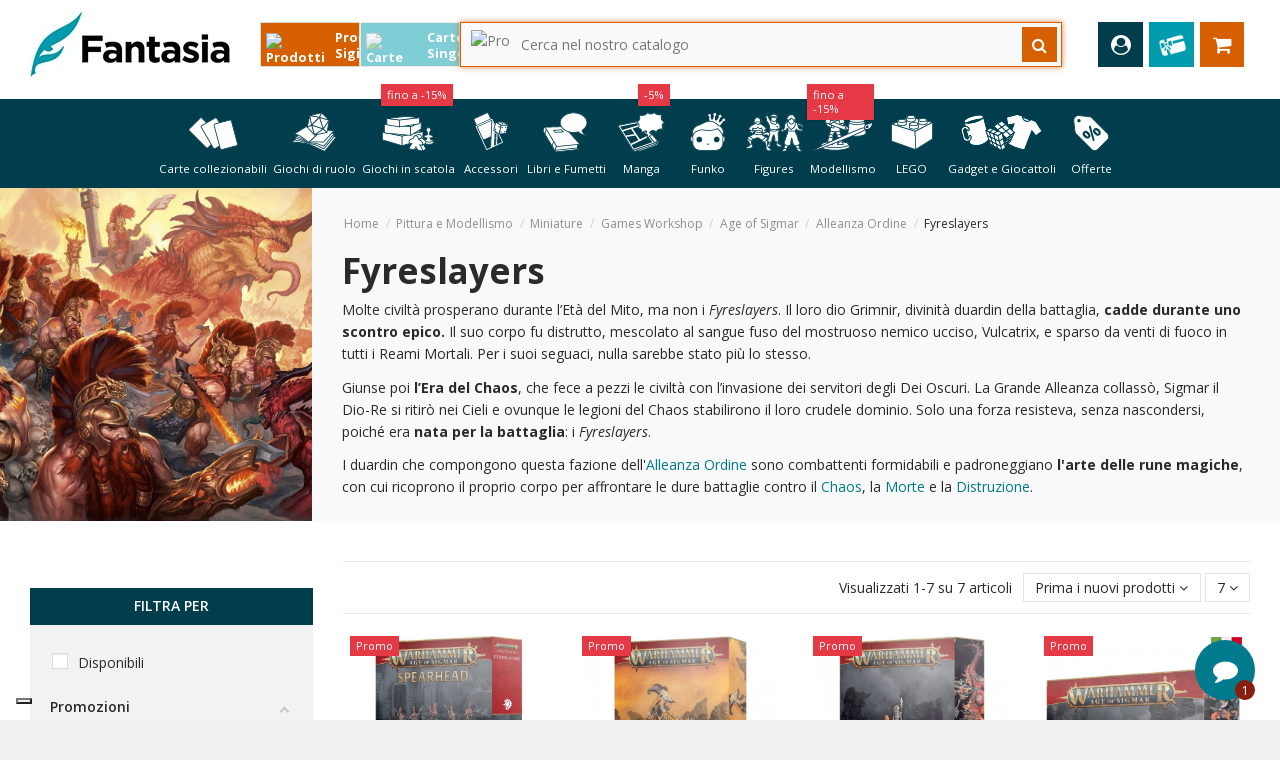

--- FILE ---
content_type: text/html; charset=utf-8
request_url: https://fantasiastore.it/it/288-fyreslayers
body_size: 75313
content:
<!doctype html>
<html lang="it">

<head>
    
        
  <meta charset="utf-8">


  <meta http-equiv="x-ua-compatible" content="ie=edge">



  <title>Fyreslayers - Alleanza Ordine | Fantàsia Store</title>
<script data-keepinline="true">
    var ajaxGetProductUrl = '//fantasiastore.it/it/module/cdc_googletagmanager/async';

/* datalayer */
dataLayer = window.dataLayer || [];
    let cdcDatalayer = {"pageCategory":"category","event":"view_item_list","ecommerce":{"currency":"EUR","items":[{"item_name":"Fyreslayers - Spearhead (4a Edizione)","item_id":"152744","price":120,"price_margin":0,"item_brand":"Games Workshop","item_category":"Pittura e Modellismo","item_category2":"Miniature","item_category3":"Games Workshop","item_category4":"Age of Sigmar","item_category5":"Alleanza Ordine","item_list_name":"Fyreslayers","item_list_id":"cat_288","index":1,"quantity":1,"affiliation":"","coupon":"","discount":18,"location_id":""},{"item_name":"Krondspine - Incarnate of Ghur (3a Edizione)","item_id":"16158","price":51.5,"price_margin":0,"item_brand":"Games Workshop","item_category":"Pittura e Modellismo","item_category2":"Miniature","item_category3":"Games Workshop","item_category4":"Age of Sigmar","item_category5":"Alleanza Chaos","item_list_name":"Fyreslayers","item_list_id":"cat_288","index":2,"quantity":1,"affiliation":"","coupon":"","discount":7.73,"location_id":""},{"item_name":"Fyreslayers - Auric Runefather on Magmadroth (3a Edizione)","item_id":"15107","price":97,"price_margin":0,"item_brand":"Games Workshop","item_category":"Pittura e Modellismo","item_category2":"Miniature","item_category3":"Games Workshop","item_category4":"Age of Sigmar","item_category5":"Alleanza Ordine","item_list_name":"Fyreslayers","item_list_id":"cat_288","index":3,"quantity":1,"affiliation":"","coupon":"","discount":14.55,"location_id":""},{"item_name":"Fyreslayers - Vulkite Berzerkers (3a Edizione)","item_id":"14211","price":51.5,"price_margin":0,"item_brand":"Games Workshop","item_category":"Pittura e Modellismo","item_category2":"Miniature","item_category3":"Games Workshop","item_category4":"Age of Sigmar","item_category5":"Alleanza Ordine","item_list_name":"Fyreslayers","item_list_id":"cat_288","index":4,"quantity":1,"affiliation":"","coupon":"","discount":18.47,"location_id":""},{"item_name":"Fyreslayers - Fjori's Flamebearers - Age of Sigmar Dawnbringers (3a Edizione)","item_id":"22469","price":110,"price_margin":0,"item_brand":"Games Workshop","item_category":"Pittura e Modellismo","item_category2":"Miniature","item_category3":"Games Workshop","item_category4":"Age of Sigmar","item_category5":"Alleanza Ordine","item_list_name":"Fyreslayers","item_list_id":"cat_288","index":5,"quantity":1,"affiliation":"","coupon":"","discount":16.5,"location_id":""},{"item_name":"Fyreslayers - Auric Flamekeeper (3a Edizione)","item_id":"15552","price":24.99,"price_margin":0,"item_brand":"Games Workshop","item_category":"Pittura e Modellismo","item_category2":"Miniature","item_category3":"Games Workshop","item_category4":"Age of Sigmar","item_category5":"Alleanza Ordine","item_list_name":"Fyreslayers","item_list_id":"cat_288","index":6,"quantity":1,"affiliation":"","coupon":"","discount":3.75,"location_id":""},{"item_name":"Fyreslayers - Hearthguard Berzerkers (3a Edizione)","item_id":"14210","price":45,"price_margin":0,"item_brand":"Games Workshop","item_category":"Pittura e Modellismo","item_category2":"Miniature","item_category3":"Games Workshop","item_category4":"Age of Sigmar","item_category5":"Alleanza Ordine","item_list_name":"Fyreslayers","item_list_id":"cat_288","index":7,"quantity":1,"affiliation":"","coupon":"","discount":10.35,"location_id":""}],"item_list_id":"cat_288","item_list_name":"Fyreslayers"},"user_id":"","user_firstname":"","user_lastname":"","user_email":"","user_phone":"","user_address":"","user_country":"","user_city":"","user_province":"","user_postcode":"","google_tag_params":{"ecomm_pagetype":"category","ecomm_category":"Fyreslayers"}};
    dataLayer.push(cdcDatalayer);

/* call to GTM Tag */
(function(w,d,s,l,i){w[l]=w[l]||[];w[l].push({'gtm.start':
new Date().getTime(),event:'gtm.js'});var f=d.getElementsByTagName(s)[0],
j=d.createElement(s),dl=l!='dataLayer'?'&l='+l:'';j.async=true;j.src=
'https://www.googletagmanager.com/gtm.js?id='+i+dl;f.parentNode.insertBefore(j,f);
})(window,document,'script','dataLayer','GTM-K3RFKH7');

/* async call to avoid cache system for dynamic data */
dataLayer.push({
  'event': 'datalayer_ready'
});
</script>

  <meta name="description" content="Molte civiltà prosperano durante l’Età del Mito, ma non i Fyreslayers. Il loro dio, Grimnir è caduto, e ora hanno bisogno di una guida. Hanno bisogno di te">
  <meta name="keywords" content="">
    
                                        <link rel="canonical" href="https://fantasiastore.it/it/288-fyreslayers">
                        

  
          <link rel="alternate" href="https://fantasiastore.it/it/288-fyreslayers" hreflang="it-it">
          <link rel="alternate" href="https://fantasiastore.it/gb/288-fyreslayers" hreflang="en-gb">
      



    <meta property="og:title" content="Fyreslayers - Alleanza Ordine | Fantàsia Store"/>
    <meta property="og:url" content="https://fantasiastore.it/it/288-fyreslayers"/>
    <meta property="og:site_name" content="Fantàsia Store"/>
    <meta property="og:description" content="Molte civiltà prosperano durante l’Età del Mito, ma non i Fyreslayers. Il loro dio, Grimnir è caduto, e ora hanno bisogno di una guida. Hanno bisogno di te">
    <meta property="og:type" content="website">

          <meta property="og:image" content="https://fantasiastore.it/img/fantasia-store-logo-1764578263.jpg" />
    




      <meta name="viewport" content="initial-scale=1,user-scalable=no,maximum-scale=1,width=device-width">
  




  <link rel="icon" type="image/vnd.microsoft.icon" href="/img/favicon.ico?1764578263">
  <link rel="shortcut icon" type="image/x-icon" href="/img/favicon.ico?1764578263">
    


      <link href="//fonts.googleapis.com/css2?family=Open+Sans:ital,wght@0,300;0,400;0,600;0,700;0,800;1,300;1,400;1,600;1,700;1,800&amp;display=swap" rel="stylesheet">
    



<script type="application/ld+json">

{
"@context": "https://schema.org",
"@type": "Organization",
"url": "https://fantasiastore.it/",
"name": "Fantàsia Store",
"logo": "/img/fantasia-store-logo-1764578263.jpg",
"@id": "#store-organization"
}

</script>




    <link rel="stylesheet" href="https://fantasiastore.it/themes/warehouse/assets/css/theme.css" type="text/css" media="all">
  <link rel="stylesheet" href="https://fantasiastore.it/modules/pssitemap/views/css/hind.css" type="text/css" media="all">
  <link rel="stylesheet" href="https://fantasiastore.it/modules/pssitemap/views/css/mavenPro.css" type="text/css" media="all">
  <link rel="stylesheet" href="https://fantasiastore.it/modules/pssitemap/views/css/notoSerif.css" type="text/css" media="all">
  <link rel="stylesheet" href="https://fantasiastore.it/modules/pssitemap/views/css/bitter.css" type="text/css" media="all">
  <link rel="stylesheet" href="https://fantasiastore.it/modules/tfprimemembershippro/views/css/front/tf_primepro_header.css" type="text/css" media="all">
  <link rel="stylesheet" href="https://fantasiastore.it/themes/warehouse/modules/amazzingfilter/views/css/front.css" type="text/css" media="all">
  <link rel="stylesheet" href="https://fantasiastore.it/modules/amazzingfilter/views/css/icons.css" type="text/css" media="all">
  <link rel="stylesheet" href="https://fantasiastore.it/modules/amazzingfilter/views/css/front-17.css" type="text/css" media="all">
  <link rel="stylesheet" href="https://fantasiastore.it/modules/amazzingfilter/views/css/slider.css" type="text/css" media="all">
  <link rel="stylesheet" href="https://fantasiastore.it/modules/amazzingfilter/views/css/specific/warehouse-17.css" type="text/css" media="all">
  <link rel="stylesheet" href="https://fantasiastore.it/modules/amazzingfilter/views/css/custom.css" type="text/css" media="all">
  <link rel="stylesheet" href="https://fantasiastore.it/modules/paypal/views/css/paypal_fo.css" type="text/css" media="all">
  <link rel="stylesheet" href="https://fantasiastore.it/modules/revsliderprestashop/public/assets/fonts/pe-icon-7-stroke/css/pe-icon-7-stroke.css" type="text/css" media="all">
  <link rel="stylesheet" href="https://fantasiastore.it/modules/revsliderprestashop/public/assets/css/settings.css" type="text/css" media="all">
  <link rel="stylesheet" href="https://fantasiastore.it/modules/codfee/views/css/codfee_1.6.css" type="text/css" media="all">
  <link rel="stylesheet" href="https://fantasiastore.it/modules/mqc/views/css/mqc.css" type="text/css" media="all">
  <link rel="stylesheet" href="https://fantasiastore.it/modules/deliverycountdown/views/css/deliverycountdown-green-200x100.css" type="text/css" media="all">
  <link rel="stylesheet" href="https://fantasiastore.it/modules/productlabelsandstickers/views/css/stickers.css" type="text/css" media="all">
  <link rel="stylesheet" href="https://fantasiastore.it/modules/ybc_blog/views/css/slick.css" type="text/css" media="all">
  <link rel="stylesheet" href="https://fantasiastore.it/modules/ybc_blog/views/css/prettyPhoto.css" type="text/css" media="all">
  <link rel="stylesheet" href="https://fantasiastore.it/modules/ybc_blog/views/css/material-icons.css" type="text/css" media="all">
  <link rel="stylesheet" href="https://fantasiastore.it/modules/ybc_blog/views/css/owl.carousel.css" type="text/css" media="all">
  <link rel="stylesheet" href="https://fantasiastore.it/modules/ybc_blog/views/css/owl.theme.css" type="text/css" media="all">
  <link rel="stylesheet" href="https://fantasiastore.it/modules/ybc_blog/views/css/owl.transitions.css" type="text/css" media="all">
  <link rel="stylesheet" href="https://fantasiastore.it/themes/warehouse/modules/ybc_blog/views/css/blog.css" type="text/css" media="all">
  <link rel="stylesheet" href="https://fantasiastore.it/modules/ybc_blog/views/css/custom.css" type="text/css" media="all">
  <link rel="stylesheet" href="https://fantasiastore.it/modules/smart_carrier//views/css/front.css" type="text/css" media="all">
  <link rel="stylesheet" href="https://fantasiastore.it/modules/templateintegrator//views/css/front.css" type="text/css" media="all">
  <link rel="stylesheet" href="https://fantasiastore.it/modules/hocapi/views/css/front.css" type="text/css" media="all">
  <link rel="stylesheet" href="https://fantasiastore.it/modules/ps_bo_enhancer//views/css/front.css" type="text/css" media="all">
  <link rel="stylesheet" href="https://fantasiastore.it/modules/cmsproductspro/cmsproductspro.css" type="text/css" media="all">
  <link rel="stylesheet" href="https://fantasiastore.it/modules/loyaltyrewardpoints/views/css/front/front.css" type="text/css" media="all">
  <link rel="stylesheet" href="https://fantasiastore.it/js/jquery/ui/themes/base/minified/jquery-ui.min.css" type="text/css" media="all">
  <link rel="stylesheet" href="https://fantasiastore.it/js/jquery/ui/themes/base/minified/jquery.ui.theme.min.css" type="text/css" media="all">
  <link rel="stylesheet" href="https://fantasiastore.it/js/jquery/plugins/fancybox/jquery.fancybox.css" type="text/css" media="all">
  <link rel="stylesheet" href="https://fantasiastore.it/modules/iqitelementor/views/css/frontend.min.css" type="text/css" media="all">
  <link rel="stylesheet" href="https://fantasiastore.it/modules/iqitmegamenu/views/css/front.css" type="text/css" media="all">
  <link rel="stylesheet" href="https://fantasiastore.it/modules/iqitsizecharts/views/css/front.css" type="text/css" media="all">
  <link rel="stylesheet" href="https://fantasiastore.it/modules/iqitthemeeditor/views/css/custom_s_1.css" type="text/css" media="all">
  <link rel="stylesheet" href="https://fantasiastore.it/modules/iqitextendedproduct/views/css/front.css" type="text/css" media="all">
  <link rel="stylesheet" href="https://fantasiastore.it/modules/iqitsociallogin/views/css/front.css" type="text/css" media="all">
  <link rel="stylesheet" href="https://fantasiastore.it/modules/giftcard/views/css/giftcard.css" type="text/css" media="all">
  <link rel="stylesheet" href="https://fantasiastore.it/modules/psdopedfinder/views/css/searchbar.css" type="text/css" media="all">
  <link rel="stylesheet" href="https://fantasiastore.it/modules/psdopedfinder/views/css/psdopedfinder-results.css" type="text/css" media="all">
  <link rel="stylesheet" href="https://fantasiastore.it/modules/psdopedfinder/views/css/psdopedfinder-left-column.css" type="text/css" media="all">
  <link rel="stylesheet" href="https://fantasiastore.it/modules/psdopedfinder/views/css/mobile-searchbar.css" type="text/css" media="all">
  <link rel="stylesheet" href="https://fantasiastore.it/modules/psdopedfinder/views/css/mobile-psdopedfinder-results.css" type="text/css" media="all">
  <link rel="stylesheet" href="https://fantasiastore.it/modules/psdopedfinder/views/css/mobile-psdopedfinder-left-column.css" type="text/css" media="all">
  <link rel="stylesheet" href="https://fantasiastore.it/modules/iqitmegamenu/views/css/iqitmegamenu_s_1.css" type="text/css" media="all">
  <link rel="stylesheet" href="https://fantasiastore.it/themes/warehouse/assets/css/font-awesome/css/font-awesome.css" type="text/css" media="all">
  <link rel="stylesheet" href="https://fantasiastore.it/modules/fermopoint/views/css/style.css" type="text/css" media="all">
  <link rel="stylesheet" href="https://fantasiastore.it/js/jquery/ui/themes/base/jquery.ui.core.css" type="text/css" media="all">
  <link rel="stylesheet" href="https://fantasiastore.it/modules/pm_advancedsearch4/views/css/pm_advancedsearch4-17.css" type="text/css" media="all">
  <link rel="stylesheet" href="https://fantasiastore.it/modules/pm_advancedsearch4/views/css/pm_advancedsearch4_dynamic.css" type="text/css" media="all">
  <link rel="stylesheet" href="https://fantasiastore.it/modules/pm_advancedsearch4/views/css/selectize/selectize.css" type="text/css" media="all">
  <link rel="stylesheet" href="https://fantasiastore.it/themes/warehouse/assets/css/custom.css" type="text/css" media="all">




  

  <script type="text/javascript">
        var ASSearchUrl = "https:\/\/fantasiastore.it\/it\/module\/pm_advancedsearch4\/advancedsearch4";
        var MQC_MODULE_MODAL = 0;
        var PSDopedFinderConfig = {"enableHoC":1,"versionMode":"3.0"};
        var af_ajax_path = "https:\/\/fantasiastore.it\/it\/module\/amazzingfilter\/ajax?ajax=1";
        var af_classes = {"load_font":1,"icon-filter":"icon-filter","u-times":"u-times","icon-eraser":"icon-eraser","icon-lock":"icon-lock","icon-unlock-alt":"icon-unlock-alt","icon-minus":"icon-minus","icon-plus":"icon-plus","icon-check":"icon-check","icon-save":"icon-save","js-product-miniature":"js-product-miniature","pagination":"pagination","product-count":"product-count","heading-counter":"heading-counter"};
        var af_id_cat = 288;
        var af_ids = {"main":"main"};
        var af_product_count_text = "";
        var af_product_list_class = "af-product-list";
        var allRequired = "Riempire tutti i campi obbligatori.";
        var ap5_cartPackProducts = [];
        var ap5_modalErrorTitle = "An error has occurred";
        var as4_orderBySalesAsc = "Sales: Lower first";
        var as4_orderBySalesDesc = "Sales: Highest first";
        var carrier_suggestion_ajax_front_url = "https:\/\/fantasiastore.it\/it\/module\/smart_carrier\/suggestion";
        var current_address_id = 0;
        var current_controller = "category";
        var current_postcode = null;
        var deliverycountdown_date = "January 17, 2026 12:00";
        var elementorFrontendConfig = {"isEditMode":"","stretchedSectionContainer":"","is_rtl":""};
        var expireTime = 60000;
        var hoc_module_path = "\/modules\/hocapi\/";
        var hocapi_offer_table_ajax_path = "https:\/\/fantasiastore.it\/it\/module\/hocapi\/showofferpage";
        var iqitTheme = {"rm_sticky":"down","rm_breakpoint":0,"op_preloader":"0","cart_style":"floating","cart_confirmation":"modal","h_layout":"2","f_fixed":0,"f_layout":"1","h_absolute":"0","h_sticky":"menu","hw_width":"inherit","h_search_type":"full","pl_lazyload":false,"pl_infinity":false,"pl_rollover":true,"pl_crsl_autoplay":false,"pl_slider_ld":4,"pl_slider_d":4,"pl_slider_t":3,"pl_slider_p":2,"pp_thumbs":"bottom","pp_zoom":"modalzoom","pp_tabs":"tabha"};
        var iqitmegamenu = {"sticky":"false","containerSelector":"#wrapper > .container"};
        var is_17 = 1;
        var load_more = false;
        var mobileRequired = "numero di cellulare \u00e8 richiesto Campi.";
        var mobileVerification = "0";
        var numberOfAttempt = "3";
        var otpLength = "6";
        var otpLimitExpire = "Hai raggiunto il limite OTP. Si prega di provare dopo 1 Minuti";
        var otpMailSuccess = "OTP inviato con successo alla tua e-mail specificata.";
        var otpMobileSuccess = "OTP (One Time Password) inviata con successo al tuo numero di cellulare.";
        var page_link_rewrite_text = "page";
        var prestashop = {"cart":{"products":[],"totals":{"total":{"type":"total","label":"Totale","amount":0,"value":"0,00\u00a0\u20ac"},"total_including_tax":{"type":"total","label":"Totale (IVA incl.)","amount":0,"value":"0,00\u00a0\u20ac"},"total_excluding_tax":{"type":"total","label":"Totale (IVA escl.)","amount":0,"value":"0,00\u00a0\u20ac"}},"subtotals":{"products":{"type":"products","label":"Totale parziale","amount":0,"value":"0,00\u00a0\u20ac"},"discounts":null,"shipping":{"type":"shipping","label":"Spedizione","amount":0,"value":"Gratis"},"tax":null},"products_count":0,"summary_string":"0 articoli","vouchers":{"allowed":1,"added":[]},"discounts":[],"minimalPurchase":0,"minimalPurchaseRequired":""},"currency":{"name":"Euro","iso_code":"EUR","iso_code_num":"978","sign":"\u20ac"},"customer":{"lastname":null,"firstname":null,"email":null,"birthday":null,"newsletter":null,"newsletter_date_add":null,"optin":null,"website":null,"company":null,"siret":null,"ape":null,"is_logged":false,"gender":{"type":null,"name":null},"addresses":[]},"language":{"name":"Italiano (Italian)","iso_code":"it","locale":"it-IT","language_code":"it-it","is_rtl":"0","date_format_lite":"d\/m\/Y","date_format_full":"d\/m\/Y H:i:s","id":12},"page":{"title":"","canonical":"https:\/\/fantasiastore.it\/it\/288-fyreslayers","meta":{"title":"Fyreslayers - Alleanza Ordine | Fant\u00e0sia Store","description":"Molte civilt\u00e0 prosperano durante l\u2019Et\u00e0 del Mito, ma non i Fyreslayers. Il loro dio, Grimnir \u00e8 caduto, e ora hanno bisogno di una guida. Hanno bisogno di te","keywords":"","robots":"index"},"page_name":"category","body_classes":{"lang-it":true,"lang-rtl":false,"country-IT":true,"currency-EUR":true,"layout-left-column":true,"page-category":true,"tax-display-enabled":true,"category-id-288":true,"category-Fyreslayers":true,"category-id-parent-268":true,"category-depth-level-7":true},"admin_notifications":[]},"shop":{"name":"Fant\u00e0sia Store","logo":"\/img\/fantasia-store-logo-1764578263.jpg","stores_icon":"\/img\/logo_stores.png","favicon":"\/img\/favicon.ico"},"urls":{"base_url":"https:\/\/fantasiastore.it\/","current_url":"https:\/\/fantasiastore.it\/it\/288-fyreslayers","shop_domain_url":"https:\/\/fantasiastore.it","img_ps_url":"https:\/\/fantasiastore.it\/img\/","img_cat_url":"https:\/\/fantasiastore.it\/img\/c\/","img_lang_url":"https:\/\/fantasiastore.it\/img\/l\/","img_prod_url":"https:\/\/fantasiastore.it\/img\/p\/","img_manu_url":"https:\/\/fantasiastore.it\/img\/m\/","img_sup_url":"https:\/\/fantasiastore.it\/img\/su\/","img_ship_url":"https:\/\/fantasiastore.it\/img\/s\/","img_store_url":"https:\/\/fantasiastore.it\/img\/st\/","img_col_url":"https:\/\/fantasiastore.it\/img\/co\/","img_url":"https:\/\/fantasiastore.it\/themes\/warehouse\/assets\/img\/","css_url":"https:\/\/fantasiastore.it\/themes\/warehouse\/assets\/css\/","js_url":"https:\/\/fantasiastore.it\/themes\/warehouse\/assets\/js\/","pic_url":"https:\/\/fantasiastore.it\/upload\/","pages":{"address":"https:\/\/fantasiastore.it\/it\/indirizzo","addresses":"https:\/\/fantasiastore.it\/it\/indirizzi","authentication":"https:\/\/fantasiastore.it\/it\/login","cart":"https:\/\/fantasiastore.it\/it\/carrello","category":"https:\/\/fantasiastore.it\/it\/index.php?controller=category","cms":"https:\/\/fantasiastore.it\/it\/index.php?controller=cms","contact":"https:\/\/fantasiastore.it\/it\/index.php?controller=contact","discount":"https:\/\/fantasiastore.it\/it\/buoni-sconto","guest_tracking":"https:\/\/fantasiastore.it\/it\/tracciatura-ospite","history":"https:\/\/fantasiastore.it\/it\/cronologia-ordini","identity":"https:\/\/fantasiastore.it\/it\/dati-personali","index":"https:\/\/fantasiastore.it\/it\/","my_account":"https:\/\/fantasiastore.it\/it\/account","order_confirmation":"https:\/\/fantasiastore.it\/it\/conferma-ordine","order_detail":"https:\/\/fantasiastore.it\/it\/index.php?controller=order-detail","order_follow":"https:\/\/fantasiastore.it\/it\/segui-ordine","order":"https:\/\/fantasiastore.it\/it\/ordine","order_return":"https:\/\/fantasiastore.it\/it\/index.php?controller=order-return","order_slip":"https:\/\/fantasiastore.it\/it\/buono-ordine","pagenotfound":"https:\/\/fantasiastore.it\/it\/pagina-non-trovata","password":"https:\/\/fantasiastore.it\/it\/recupero-password","pdf_invoice":"https:\/\/fantasiastore.it\/it\/index.php?controller=pdf-invoice","pdf_order_return":"https:\/\/fantasiastore.it\/it\/index.php?controller=pdf-order-return","pdf_order_slip":"https:\/\/fantasiastore.it\/it\/index.php?controller=pdf-order-slip","prices_drop":"https:\/\/fantasiastore.it\/it\/offerte","product":"https:\/\/fantasiastore.it\/it\/index.php?controller=product","search":"https:\/\/fantasiastore.it\/it\/ricerca","sitemap":"https:\/\/fantasiastore.it\/it\/Mappa del sito","stores":"https:\/\/fantasiastore.it\/it\/negozi","supplier":"https:\/\/fantasiastore.it\/it\/fornitori","register":"https:\/\/fantasiastore.it\/it\/login?create_account=1","order_login":"https:\/\/fantasiastore.it\/it\/ordine?login=1"},"alternative_langs":{"it-it":"https:\/\/fantasiastore.it\/it\/288-fyreslayers","en-gb":"https:\/\/fantasiastore.it\/gb\/288-fyreslayers"},"theme_assets":"\/themes\/warehouse\/assets\/","actions":{"logout":"https:\/\/fantasiastore.it\/it\/?mylogout="},"no_picture_image":{"bySize":{"small_default":{"url":"https:\/\/fantasiastore.it\/img\/p\/it-default-small_default.jpg","width":127,"height":127},"cart_default":{"url":"https:\/\/fantasiastore.it\/img\/p\/it-default-cart_default.jpg","width":162,"height":162},"home_default":{"url":"https:\/\/fantasiastore.it\/img\/p\/it-default-home_default.jpg","width":305,"height":305},"large_default":{"url":"https:\/\/fantasiastore.it\/img\/p\/it-default-large_default.jpg","width":387,"height":387},"medium_default":{"url":"https:\/\/fantasiastore.it\/img\/p\/it-default-medium_default.jpg","width":584,"height":584}},"small":{"url":"https:\/\/fantasiastore.it\/img\/p\/it-default-small_default.jpg","width":127,"height":127},"medium":{"url":"https:\/\/fantasiastore.it\/img\/p\/it-default-home_default.jpg","width":305,"height":305},"large":{"url":"https:\/\/fantasiastore.it\/img\/p\/it-default-medium_default.jpg","width":584,"height":584},"legend":""}},"configuration":{"display_taxes_label":true,"display_prices_tax_incl":true,"is_catalog":false,"show_prices":true,"opt_in":{"partner":true},"quantity_discount":{"type":"discount","label":"Sconto"},"voucher_enabled":1,"return_enabled":0},"field_required":[],"breadcrumb":{"links":[{"title":"Home","url":"https:\/\/fantasiastore.it\/it\/"},{"title":"Pittura e Modellismo","url":"https:\/\/fantasiastore.it\/it\/21-pittura-e-modellismo"},{"title":"Miniature","url":"https:\/\/fantasiastore.it\/it\/1733-miniature"},{"title":"Games Workshop","url":"https:\/\/fantasiastore.it\/it\/57-games-workshop"},{"title":"Age of Sigmar","url":"https:\/\/fantasiastore.it\/it\/59-age-of-sigmar"},{"title":"Alleanza Ordine","url":"https:\/\/fantasiastore.it\/it\/268-alleanza-ordine"},{"title":"Fyreslayers","url":"https:\/\/fantasiastore.it\/it\/288-fyreslayers"}],"count":7},"link":{"protocol_link":"https:\/\/","protocol_content":"https:\/\/"},"time":1768642549,"static_token":"a159ed38359dfce74e0cce1cba9d0390","token":"1f507e5c85e1c86fdb0c656a03adf3b4"};
        var resendOTP = "Rispedisci OTP";
        var sendOTP = "Invia OTP";
        var show_load_more_btn = true;
        var somethingWrong = "Qualcosa non va. Si prega di riprovare pi\u00f9 tardi o rivolgersi al nostro servizio clienti.";
        var wkmessagedisplay_url = "https:\/\/fantasiastore.it\/it\/module\/wkregistrationotp\/wkmessagedisplay";
        var wkorderpagelinkverification_url = "https:\/\/fantasiastore.it\/it\/module\/wkregistrationotp\/wkorderpagelinkverification";
        var wksendotp_url = "https:\/\/fantasiastore.it\/it\/module\/wkregistrationotp\/wksendotp";
      </script>



  <style type="text/css">@media(max-width:767px){#amazzing_filter{position:fixed;opacity:0;}}</style>   
<script type="text/javascript">
var unlike_text ="Non mi piace questo post";
var like_text ="Piace questo post";
var baseAdminDir ='//';
var ybc_blog_product_category ='288';
var ybc_blog_polls_g_recaptcha = false;
</script>
 
<script type="text/javascript" data-keepinline="true">
    var trustpilot_script_url = 'https://invitejs.trustpilot.com/tp.min.js';
    var trustpilot_key = 'fTOAe1QIORpQe1Wq';
    var trustpilot_widget_script_url = '//widget.trustpilot.com/bootstrap/v5/tp.widget.bootstrap.min.js';
    var trustpilot_integration_app_url = 'https://ecommscript-integrationapp.trustpilot.com';
    var trustpilot_preview_css_url = '//ecommplugins-scripts.trustpilot.com/v2.1/css/preview.min.css';
    var trustpilot_preview_script_url = '//ecommplugins-scripts.trustpilot.com/v2.1/js/preview.min.js';
    var trustpilot_ajax_url = 'https://fantasiastore.it/it/module/trustpilot/trustpilotajax';
    var user_id = '0';
    var trustpilot_trustbox_settings = {"trustboxes":[],"activeTrustbox":0,"pageUrls":{"landing":"https:\/\/fantasiastore.it\/it\/fantasia-store","category":"https:\/\/fantasiastore.it\/it\/3-giochi-in-scatola","product":"https:\/\/fantasiastore.it\/it\/grandi-classici\/107-ticket-to-ride-france-old-west-espansione.html","ahr0chm6ly9myw50yxnpyxn0b3jllml0l2l0lw==":"https:\/\/fantasiastore.it\/it\/","ahr0chm6ly9myw50yxnpyxn0b3jllml0l2l0l2jsywnrlwzyawrhes85mzy5lwktzgvjay1szwdnzw5kyxjplwrplxl1z2ktaxrhlxvubgltaxrlzc5odg1s":"https:\/\/fantasiastore.it\/it\/black-friday\/9369-i-deck-leggendari-di-yugi-ita-unlimited.html"}};
</script>
<script type="text/javascript" src="/modules/trustpilot/views/js/tp_register.min.js"></script>
<script type="text/javascript" src="/modules/trustpilot/views/js/tp_trustbox.min.js"></script>
<script type="text/javascript" src="/modules/trustpilot/views/js/tp_preview.min.js"></script>





    
    

    </head>

<body id="category" class="lang-it country-it currency-eur layout-left-column page-category tax-display-enabled category-id-288 category-fyreslayers category-id-parent-268 category-depth-level-7 body-desktop-header-style-w-2">


    <!-- Google Tag Manager (noscript) -->
<noscript><iframe src="https://www.googletagmanager.com/ns.html?id=GTM-K3RFKH7"
height="0" width="0" style="display:none;visibility:hidden"></iframe></noscript>
<!-- End Google Tag Manager (noscript) -->



<main id="main-page-content"  >
    
            

    <header id="header" class="desktop-header-style-w-2">
        
            
  <div class="header-banner">
    
  </div>




            <nav class="header-nav">
        <div class="container">
    
        <div class="row justify-content-between">
            <div class="col col-auto col-md left-nav">
                                
            </div>
            <div class="col col-auto center-nav text-center">
                
             </div>
            <div class="col col-auto col-md right-nav text-right">
                
             </div>
        </div>

                        </div>
            </nav>
        



<div id="desktop-header" class="desktop-header-style-2">
            
<div class="header-top">
    <div id="desktop-header-container" class="container">
        <div class="row align-items-center">
                            <div class="col col-auto col-header-left">
                    <div id="desktop_logo">
                        <a href="https://fantasiastore.it/it/">
                            <img class="logo img-fluid"
                                 src="/img/fantasia-store-logo-1764578263.jpg"  srcset="/img/cms/Loghi/Nuova-Palette/logo-mobile-fantasia-bianco.png 2x"                                 alt="Fantàsia Store">
                        </a>
                    </div>
                    
                </div>
                <div class="col col-header-center">
                                        <div id="ps-dopedfinder-searchbar" data-enable-hoc="1"     data-search-controller-url="https://fantasiastore.it/it/ricerca"
    data-version-mode="3.0">
    <div id="ps-dopedfinder-buttons" style="">
        <button class="sealed-button active">
            <img src="/modules/psdopedfinder/views/images/sealed.svg" alt="Prodotti Sigillati"
                class="button-image">
            <span>Prodotti Sigillati</span>
        </button>
        <button class="single-cards-button">
            <img src="/modules/psdopedfinder/views/images/cards.svg" alt="Carte Singole"
                class="button-image">
            <span>Carte Singole</span>
        </button>
    </div>
    <form action="javascript:void(0);" class="input-group input-group-sealed">
        <img src="/modules/psdopedfinder/views/images/sealed_grey.svg" alt="Prodotti Sigillati"
            class="input-group-icon">
        <input type="text" enterkeyhint="search" value=""
            data-all-text="Mostra tutti i risultati"
            placeholder="Cerca nel nostro catalogo" class="form-control form-search-control">
        <button type="submit" class="search-icon search-icon-button-sealed">
            <i class="fa fa-search"></i>
        </button>
        <button type="button" id="psdopedfinder-close-mobile" class="cross-icon cross-icon-button-sealed">
            <i class="fa fa-times"></i>
        </button>
    </form>
    <div id="psdopedfinder-results" class="psdopedfinder-results-container">
        <!-- "You are searching in" Block -->
        <div class="psdopedfinder-left-column">
            <div id="search-context-sealed" class="search-context">
                <p>Stai cercando in:</p>
                <div class="active-filter">
                    <img src="/modules/psdopedfinder/views/images/sealed_orange.svg"
                        alt="Prodotti Sigillati" class="filter-icon">
                    <span>Prodotti Sigillati</span>
                    </button><button type="submit" class="close-sidebar-icon close-sidebar-icon-sealed">
                        <i class="fa fa-times"></i>
                    </button>
                </div>
            </div>
            <div id="search-context-cards" class="search-context">
                <p>Stai cercando in:</p>
                <div class="active-filter">
                    <img src="/modules/psdopedfinder/views/images/cards_azure.svg" alt="Carte Singole"
                        class="filter-icon">
                    <span>Carte Singole</span>
                    </button><button type="submit" class="close-sidebar-icon close-sidebar-icon-cards">
                        <i class="fa fa-times"></i>
                    </button>
                </div>
            </div>
            <div id="alternate-index-container" class="alternate-index-invisible alternate-index-color-single-cards">
                <img src="/modules/psdopedfinder/views/images/cards.svg" alt="Stavi cercando...?"
                    class="alternate-icon">
                <span id="alternate-question-sealed" class="alternate-index-invisible">
                    Stavi cercando Prodotti Sigillati?
                </span>
                <span id="alternate-question-single-cards" class="alternate-index-visible">
                    Stavi cercando Carte Singole?
                </span>
            </div>
            <div id="categories-container">
                <h4 class="categories-title title-sealed">Categorie</h4>
                <table class="category-table" data-no-categories="Nessuna categoria disponibile">
                    <!-- Table rows will be populated by JavaScript -->
                </table>
            </div>
            <div id="availability-container">
                <h4 class="availability-title title-sealed">Disponibilità</h4>
                <table class="availability-table"
                    data-no-availability="Nessun dato sulla disponibilià"
                    data-available="Disponibile"
                    data-out-of-stock="Non disponibile">
                    <!-- Table rows will be populated by JavaScript -->
                </table>
            </div>
        </div>
        <div class="shadow-overlay" id="shadow-overlay"></div>
        <div class="psdopedfinder-right-column">
            <div class="psdopedfinder-header">
                <div class="psdopedfinder-results-header">
                    Risultati trovati:
                    <span class="dopedresults-count dopedfinder-bold">0</span>
                </div>
                <div class="psdopedfinder-filter-header">
                    <img src="/modules/psdopedfinder/views/images/filter.svg" alt="Filtri"
                        class="filter-svg">
                    Filtri
                </div>
            </div>
            <div class="results-container" data-no-results="Nessun risultato trovato">
                <!-- Search results will be populated here -->
            </div>
        </div>
    </div>
</div>
                </div>
                        <div class="col col-auto col-header-right">
                <div class="row no-gutters justify-content-end">

                    
                                            <div id="nosticky-user-wrapper">
<div id="header-user-btn" class="col col-auto header-btn-w header-user-btn-w">
            <a href="https://fantasiastore.it/it/account"
           title="Accedi al tuo account cliente"
           rel="nofollow" class="header-btn header-user-btn">
            <i class="fa fa-user-circle fa-fw icon" aria-hidden="true"></i>
            <span class="title">Accedi</span>
        </a>
    </div>
</div>                                        

                            
                
                
                                
                    
                    
                
                    
                    
                    
                
                
    
                
                
                
                                                                                                                                                                                            

                
                            
        
        
        
        
                    
                                        
    
                
                <div id="nosticky-gift-wrapper">
<div id="gift-btn"><a href="https://fantasiastore.it/it/module/giftcard/choicegiftcard"> <img src="https://fantasiastore.it/img/giftcard.png" width="38px" /> </a></div>
</div>
    
            

                                            
                                                    <div id="ps-shoppingcart-wrapper" class="col col-auto">
    <div id="ps-shoppingcart"
         class="header-btn-w header-cart-btn-w ps-shoppingcart dropdown">
         <div id="blockcart" class="blockcart cart-preview"
         data-refresh-url="//fantasiastore.it/it/module/ps_shoppingcart/ajax">
        <a id="cart-toogle" class="cart-toogle header-btn header-cart-btn" data-toggle="dropdown" data-display="static">
            <i class="fa fa-shopping-cart fa-fw icon" aria-hidden="true"><span class="cart-products-count-btn">0</span></i>
            <span class="info-wrapper">
            <span class="title">Carrello</span>
            <span class="cart-toggle-details">
            <span class="text-faded cart-separator"> / </span>
                        </span>
            </span>
        </a>
        <style>
    div#blockcart {
        display: none;
    }
</style>
<div id="_desktop_blockcart-content" class="dropdown-menu-custom dropdown-menu">
    <div id="blockcart-content" class="blockcart-content" >
        <div class="cart-title">
            <span class="modal-title">Your cart</span>
            <button type="button" id="js-cart-close" class="close">
                <span>×</span>
            </button>
            <hr>
        </div>
                    <span class="no-items">Non ci sono più articoli nel tuo carrello</span>
            </div>
</div> </div>




    </div>
</div>
                                                
                                    </div>
                
            </div>
            <div class="col-12">
                <div class="row">
                    
                </div>
            </div>
        </div>
    </div>
</div>
<div class="container iqit-megamenu-container">	<div id="iqitmegamenu-wrapper" class="iqitmegamenu-wrapper iqitmegamenu-all">
		<div id="sticky-logo-wrapper">
			<a href="https://fantasiastore.it/it/">
					<img class="logo img-fluid"
							 src="https://fantasiastore.it/themes/warehouse/assets/img/logo_sticked.png"  srcset="/img/cms/Loghi/Nuova-Palette/logo-mobile-fantasia-bianco.png 2x"							 alt="Fantàsia Store">
			</a>
		</div>
		<div class="container container-iqitmegamenu">
		<div id="iqitmegamenu-horizontal" class="iqitmegamenu  clearfix" role="navigation">

								
				<nav id="cbp-hrmenu" class="cbp-hrmenu cbp-horizontal cbp-hrsub-narrow">
					<ul>
												<li id="cbp-hrmenu-tab-92" class="cbp-hrmenu-tab cbp-hrmenu-tab-92  cbp-has-submeu">
	<a href="/it/12-giochi-di-carte-collezionabili" class="nav-link" >

								<span class="cbp-tab-title">
								 <img src="/img/cms/Megamenu/Icone Categorie/Icone Statiche/tcg-icon-2026.png" alt="Carte collezionabili" class="cbp-mainlink-iicon" />Carte collezionabili <i class="fa fa-angle-down cbp-submenu-aindicator"></i></span>
														</a>
														<div class="cbp-hrsub col-12">
								<div class="cbp-hrsub-inner">
									<div class="container iqitmegamenu-submenu-container">
																		<div class="cbp-tabs-container">
									<div class="row no-gutters">
									<div class="tabs-links col-2">
										<ul class="cbp-hrsub-tabs-names cbp-tabs-names" >
																																	<li class="innertab-200 ">
												<a data-target="#iq-200-innertab-92"  class="nav-link active">
																								 <img src="/img/cms/Megamenu/Icone Tab/Giochi di Carte Collezionabili/menu-v-tcg-singole.png" alt="GCC - Carte Singole" class="cbp-mainlink-iicon" />																																					<i class="fa fa-angle-right cbp-submenu-it-indicator"></i></a><span class="cbp-inner-border-hider"></span></li>
																						<li class="innertab-202 ">
												<a data-target="#iq-202-innertab-92"  href="/it/28-yu-gi-oh"  class="nav-link ">
																								 <img src="/img/cms/Megamenu/Icone Tab/Giochi di Carte Collezionabili/yu-gi-oh-categoria.png" alt="GCC - Yu-Gi-Oh!" class="cbp-mainlink-iicon" />																																					<i class="fa fa-angle-right cbp-submenu-it-indicator"></i></a><span class="cbp-inner-border-hider"></span></li>
																						<li class="innertab-192 ">
												<a data-target="#iq-192-innertab-92"  href="/it/13-carte-pokemon"  class="nav-link ">
																								 <img src="/img/cms/Megamenu/Icone Tab/Giochi di Carte Collezionabili/pokemon-gcc-categoria.png" alt="GCC - Pokémon" class="cbp-mainlink-iicon" />																																					<i class="fa fa-angle-right cbp-submenu-it-indicator"></i></a><span class="cbp-inner-border-hider"></span></li>
																						<li class="innertab-195 ">
												<a data-target="#iq-195-innertab-92"  href="/it/33-magic-the-gathering"  class="nav-link ">
																								 <img src="/img/cms/Megamenu/Icone Tab/Giochi di Carte Collezionabili/magic-the-gathering-categoria.png" alt="GCC - Magic: the Gathering" class="cbp-mainlink-iicon" />																																					<i class="fa fa-angle-right cbp-submenu-it-indicator"></i></a><span class="cbp-inner-border-hider"></span></li>
																						<li class="innertab-196 ">
												<a data-target="#iq-196-innertab-92"  href="/it/562-lorcana"  class="nav-link ">
																								 <img src="/img/cms/Megamenu/Icone Tab/Giochi di Carte Collezionabili/lorcana-categoria.png" alt="GCC - Lorcana" class="cbp-mainlink-iicon" />																																					<i class="fa fa-angle-right cbp-submenu-it-indicator"></i></a><span class="cbp-inner-border-hider"></span></li>
																						<li class="innertab-201 ">
												<a data-target="#iq-201-innertab-92"  href="/it/550-one-piece-card-game"  class="nav-link ">
																								 <img src="/img/cms/Megamenu/Icone Tab/Giochi di Carte Collezionabili/one-piece-card-game-categoria.png" alt="GCC - One Piece Card Game" class="cbp-mainlink-iicon" />																																					<i class="fa fa-angle-right cbp-submenu-it-indicator"></i></a><span class="cbp-inner-border-hider"></span></li>
																						<li class="innertab-203 ">
												<a data-target="#iq-203-innertab-92"  class="nav-link ">
																								 <img src="/img/cms/Megamenu/Icone Tab/Giochi di Carte Collezionabili/menu-v-tcg-altri.png" alt="GCC - Altri Giochi di Carte Collezionabili" class="cbp-mainlink-iicon" />																																					<i class="fa fa-angle-right cbp-submenu-it-indicator"></i></a><span class="cbp-inner-border-hider"></span></li>
																																</ul>
									</div>

																				<div class="tab-content col-10">
																						<div class="tab-pane cbp-tab-pane active innertabcontent-200"
												 id="iq-200-innertab-92" role="tabpanel">

																								<div class="clearfix">
																									




<div class="row menu_row menu-element  first_rows menu-element-id-1">
                

                                                




    <div class="col-12 cbp-menu-column cbp-menu-element menu-element-id-15 ">
        <div class="cbp-menu-column-inner">
                        
                
                
                                             <table style="width: 103%; margin-left: 0.5rem;">
<tbody style="vertical-align: top; line-height: 1.4rem;">
<tr>
<td style="width: 25%;">
<p style="margin-bottom: 0.5rem;"><strong><a href="/it/617-carte-singole-yu-gi-oh">SINGOLE YU-GI-OH!</a></strong></p>
<ul class="appuntatoduecinque">
<li><a href="/it/617-carte-singole-yu-gi-oh?espansioni=legendary-5d-s-decks">Legendary 5D's Decks</a></li>
<li><a style="letter-spacing: -0.09rem;" href="/it/617-carte-singole-yu-gi-oh?espansioni=the-chronicles-deck-the-fallen-the-virtuous-all-foil-edition">Chronicles Deck: The Fallen & The Virtuous</a></li>
<li><a href="/it/617-carte-singole-yu-gi-oh?espansioni=doom-of-dimensions">Doom of Dimensions</a></li>
<li><a href="/it/617-carte-singole-yu-gi-oh?espansioni=2025-mega-pack-tin">2025 Mega-Pack Tin</a></li>
<li><a href="/it/617-carte-singole-yu-gi-oh?espansioni=limited-pack-world-championship-2025">Limited Pack World Champ. 2025</a></li>
<li style="padding-top: 0.5rem; padding-bottom: 0.8rem;"><em><a href="/it/contenuto/103-carte-singole-yu-gi-oh-espansioni">Naviga per Espansione</a></em></li>
</ul>
</td>
<td style="width: 25%;">
<p style="margin-bottom: 0.5rem;"><strong><a href="/it/888-carte-singole-pokemon">SINGOLE POKÉMON</a></strong></p>
<ul class="appuntatoduecinque">
<li><a href="/it/888-carte-singole-pokemon?espansioni=white-flare">Fuoco Bianco</a></li>
<li><a href="/it/888-carte-singole-pokemon?espansioni=black-bolt">Luce Nera</a></li>
<li><a href="/it/888-carte-singole-pokemon?espansioni=destined-rivals">Rivali Predestinati</a></li>
<li><a href="/it/888-carte-singole-pokemon?espansioni=journey-together">Avventure Insieme</a></li>
<li><a href="/it/888-carte-singole-pokemon?espansioni=prismatic-evolutions">Evoluzioni Prismatiche</a></li>
<li style="padding-top: 0.5rem; padding-bottom: 0.8rem;"><em><a href="/it/contenuto/390-carte-singole-pokemon-espansioni">Naviga per Espansione</a></em></li>
</ul>
</td>
<td style="width: 25%;">
<p style="margin-bottom: 0.5rem;"><strong><a href="/it/585-carte-singole-magic-the-gathering">SINGOLE MAGIC</a><br /></strong></p>
<ul class="appuntatoduecinque">
<li><a href="/it/585-carte-singole-magic-the-gathering?espansioni=avatar-the-last-airbender,avatar-the-last-airbender-eternal,avatar-the-last-airbender-promos">Avatar: The Last Airbender</a></li>
<li><a href="/it/585-carte-singole-magic-the-gathering?espansioni=marvel-universe,marvel-s-spider-man,marvel-s-spider-man-eternal,marvel-s-spider-man-promos">Marvel's Spider-Man</a></li>
<li><a href="/it/585-carte-singole-magic-the-gathering?espansioni=edge-of-eternities,edge-of-eternities-commander,edge-of-eternities-promos,edge-of-eternities-stellar-sights">Edge of Eternities</a></li>
<li><a href="/it/585-carte-singole-magic-the-gathering?espansioni=final-fantasy,final-fantasy-commander,final-fantasy-promos,final-fantasy-through-the-ages">Final Fantasy</a></li>
<li><a href="/it/585-carte-singole-magic-the-gathering?espansioni=tarkir-dragonstorm,tarkir-dragonstorm-commander,tarkir-dragonstorm-promos">Tarkir: Dragonstorm</a></li>
<li style="padding-top: 0.5rem; padding-bottom: 0.8rem;"><em><a href="/it/contenuto/69-carte-singole-magic-the-gathering-espansioni">Naviga per Espansione</a></em></li>
</ul>
</td>
<td style="width: 25%;">
<p style="margin-bottom: 0.5rem;"><strong><a href="/it/588-carte-singole-lorcana">SINGOLE LORCANA</a></strong></p>
<ul class="appuntatoduecinque">
<li><a href="/it/588-carte-singole-lorcana?espansioni=whispers-in-the-well">Sussurri nel Pozzo</a></li>
<li><a href="/it/588-carte-singole-lorcana?espansioni=fabled">Leggende</a></li>
<li><a href="/it/588-carte-singole-lorcana?espansioni=reign-of-jafar">Il Regno di Jafar</a></li>
<li><a href="/it/588-carte-singole-lorcana?espansioni=archazia-s-island">L'Isola di Archazia</a></li>
<li><a href="/it/588-carte-singole-lorcana?espansioni=azurite-sea">Mare di Azzurrite</a></li>
<li style="padding-top: 0.5rem; padding-bottom: 0.8rem;"><em><a href="/it/contenuto/637-carte-singole-lorcana-espansioni">Naviga per Espansione</a></em></li>
</ul>
</td>
</tr>
</tbody>
</table>
<table style="width: 103%; margin-left: 0.5rem; margin-bottom: -2rem;">
<tbody style="vertical-align: top; line-height: 1.4rem;">
<tr>
<td style="width: 25%;">
<p><a href="/it/617-carte-singole-yu-gi-oh"><img class="img img-fluid elementor-animation-fade-out-20" src="/img/cms/BannerMenu/GCC/Carte%20Singole/tgc-singole-yu-gi-oh-menu.jpg" alt="" width="95%" /></a></p>
</td>
<td style="width: 25%;">
<p><a href="/it/888-carte-singole-pokemon"><img class="img img-fluid elementor-animation-fade-out-20" src="https://fantasiastore.it/img/cms/Megamenu/Banner%20Statici/Carte%20Collezionabili/Carte%20Singole/tgc-singole-pokemon-rev.jpg" width="95%" /></a></p>
</td>
<td style="width: 25%;">
<p><a href="/it/585-carte-singole-magic-the-gathering"><img class="img img-fluid elementor-animation-fade-out-20" src="https://fantasiastore.it/img/cms/BannerMenu/GCC/Carte%20Singole/tgc-singole-magic-menu.jpg" width="95%" /></a></p>
</td>
<td style="width: 25%;">
<p><a href="/it/588-carte-singole-lorcana"><img class="img img-fluid elementor-animation-fade-out-20" src="https://fantasiastore.it/img/cms/BannerMenu/GCC/Carte%20Singole/tgc-singole-lorcana-generale.jpg" width="95%" /></a></p>
</td>
</tr>
</tbody>
</table>
                    
                
            

            
            </div>    </div>
                            
                </div>
																								</div>
												
											</div>
																						<div class="tab-pane cbp-tab-pane  innertabcontent-202"
												 id="iq-202-innertab-92" role="tabpanel">

																								<div class="clearfix">
																									




<div class="row menu_row menu-element  first_rows menu-element-id-1">
                

                                                




    <div class="col-12 cbp-menu-column cbp-menu-element menu-element-id-2 ">
        <div class="cbp-menu-column-inner">
                        
                
                
                                             <table style="width: 101%; margin-left: 0.5rem; margin-bottom: 1.26rem;">
<tbody style="vertical-align: top; line-height: 1.355rem;">
<tr>
<td style="width: 24%;">
<p style="margin-bottom: 0.2rem;"><img src="https://fantasiastore.it/img/stickers/6/bandiera-italiana.jpg" alt="Bandierina italia" width="20" style="padding-bottom: 0.2rem;" /> <strong>ITALIANO<em><br /></em></strong></p>
<ul class="appuntatoduecinque">
<li><a href="/it/29-box-di-espansione-yu-gi-oh?lingua=italiano">Box di Espansione</a></li>
<li><a href="/it/65-bustine-singole-yu-gi-oh?lingua=italiano">Bustine Singole</a></li>
<li style="padding-top: 0.6rem;"><a href="/it/30-structure-deck?lingua=italiano">Structure Deck</a></li>
<li><a href="/it/551-mazzi-precostruiti-yu-gi-oh?lingua=italiano&tipo-di-mazzo-precostruito=starter">Starter Deck</a></li>
<li><a href="/it/551-mazzi-precostruiti-yu-gi-oh?lingua=italiano&tipo-di-mazzo-precostruito=altro">Altri Mazzi Precostruiti</a></li>
<li style="padding-top: 0.7rem;"><a href="/it/31-tin-e-confezioni-speciali?lingua=italiano">Tin e Confezioni Speciali</a></li>
<li><a href="/it/554-speed-duel?lingua=italiano">Speed Duel</a></li>
</ul>
</td>
<td style="width: 25%;">
<p style="margin-bottom: 0.2rem;"><img src="https://fantasiastore.it/img/stickers/10/bandiera-inglese.jpg" alt="Bandierina inglese" width="20" style="padding-bottom: 0.2rem;" /> <strong>INGLESE<em><br /></em></strong></p>
<ul class="appuntatoduecinque">
<li><a href="/it/29-box-di-espansione-yu-gi-oh?lingua=inglese">Booster Display</a></li>
<li><a href="/it/65-bustine-singole-yu-gi-oh?lingua=inglese">Booster Singoli</a></li>
<li style="padding-top: 0.6em;"><a href="/it/30-structure-deck?lingua=inglese">Structure Deck</a></li>
<li><a href="/it/551-mazzi-precostruiti-yu-gi-oh?lingua=inglese&tipo-di-mazzo-precostruito=altro">Starter Deck</a></li>
<li><a href="/it/551-mazzi-precostruiti-yu-gi-oh?lingua=inglese&tipo-di-mazzo-precostruito=altro">Altri Mazzi Precostruiti</a></li>
<li style="padding-top: 0.7rem;"><a href="/it/31-tin-e-confezioni-speciali?lingua=inglese">Tin e Confezioni Speciali</a></li>
</ul>
</td>
<td style="width: 25%;">
<p style="margin-bottom: 0.2rem;"><img src="https://fantasiastore.it/img/stickers/17/bandiera-coreana.jpg" alt="Bandierina coreana" width="20" style="padding-bottom: 0.2rem;" /> <strong>COREANO</strong></p>
<ul class="appuntatoduecinque">
<li><a href="/it/526-official-card-game?tipologia=box">Booster Display</a></li>
<li><a href="/it/526-official-card-game?tipologia=bustina">Booster Singoli</a></li>
<li style="padding-top: 0.6rem;"><a href="/it/526-official-card-game?tipo-di-mazzo-precostruito=structure-deck,structure-deck-r">Structure Deck</a></li>
<li><a href="/it/526-official-card-game?tipo-di-mazzo-precostruito=starter">Starter Deck</a></li>
<li><a href="/it/526-official-card-game?tipo-di-mazzo-precostruito=altro">Altri Mazzi Precostruiti</a></li>
<li style="padding-top: 0.7rem;"><a href="/it/526-official-card-game?tipologia=edizione-speciale,scatola-speciale">Tin e Confezioni Speciali</a></li>
<li><a href="/it/526-official-card-game?tipologia=rush-duel">Rush Duel</a></li>
</ul>
</td>
<td style="width: 25%; padding: 1rem;"></td>
</tr>
</tbody>
</table>
<table style="width: 101%; margin-left: 0.75rem;">
<tbody style="vertical-align: top; line-height: 1.36rem;">
<tr>
<td style="width: 44%; background: #f2f2f2; padding: 1rem;">
<p style="margin-bottom: 0.2rem;"><img src="https://fantasiastore.it/img/stickers/6/bandiera-italiana.jpg" alt="Bandierina italiana" width="20" style="padding-bottom: 0.2rem;" /> <img src="https://fantasiastore.it/img/stickers/10/bandiera-inglese.jpg" alt="Bandierina inglese" width="20" style="padding-bottom: 0.2rem;" /><strong> LE ULTIME NOVITÀ</strong></p>
<ul class="appuntatoduecinque">
<li><a href="/it/28-yu-gi-oh?set-di-espansione=rarity-collection-5">Rarity Collection 5</a><img align="right" src="https://fantasiastore.it/img/cms/Megamenu/preordine-abbreviato-2026.png" alt="Preordine attivo" height="13" /></li>
<li><a href="/it/28-yu-gi-oh?set-di-espansione=maze-of-muertos">Maze of Muertos</a><img align="right" src="https://fantasiastore.it/img/cms/Megamenu/preordine-abbreviato-2026.png" alt="Preordine attivo" height="13" /></li>
<li><a href="/it/28-yu-gi-oh?set-di-espansione=legendary-modern-decks-2026">Legendary Modern Decks 2026</a><img align="right" src="https://fantasiastore.it/img/cms/Megamenu/preordine-abbreviato-2026.png" alt="Preordine attivo" height="13" /></li>
<li><a href="/it/28-yu-gi-oh?set-di-espansione=the-chronicles-deck-spirit-charmers">Spirit Charmers</a><img align="right" src="https://fantasiastore.it/img/cms/Megamenu/preordine-abbreviato-2026.png" alt="Preordine attivo" height="13" /></li>
</ul>
</td>
<td style="width: 3%;"></td>
<td style="width: 48%; background: #f2f2f2; padding: 1rem;">
<p style="margin-bottom: 0.2rem;"><img src="https://fantasiastore.it/img/cms/Megamenu/korea-white.jpg" alt="Bandierina coreana" width="20" style="padding-bottom: 0.2rem;" /><strong> LE ULTIME NOVITÀ</strong><strong><em></em></strong></p>
<ul class="appuntatoduecinque">
<li><a href="/it/official-card-game/174954-burst-rex-of-awakening-rush-duel-kor.html">Burst of Rex of Awakening</a></li>
<li><a href="/it/official-card-game/142189-red-reboot-of-darkness-rush-duel-kor.html">Red Reeboot of Darkness</a></li>
<li><a href="/it/official-card-game/142188-terminal-world-display-15-buste-kor-unlimited.html">Terminal World</a></li>
<li><a href="/it/official-card-game/114014-phoenix-of-the-roaring-flame-rush-duel-kor.html">Phoenix of the Roaring Flame</a></li>
</ul>
</td>
</tr>
</tbody>
</table>
<table style="width: 103%; margin-top: 1.19rem;">
<tbody style="vertical-align: top; line-height: 1.355rem;">
<tr>
<td style="width: 25%;">
<p style="margin-bottom: 0.2rem; text-align: center;"><a href="/it/contenuto/103-carte-singole-yu-gi-oh-espansioni"><img class="img img-fluid elementor-animation-fade-out-20" src="https://fantasiastore.it/img/cms/Megamenu/Banner Statici/Carte Collezionabili/Yu-Gi-Oh!/banner-menu-tcg-ygo-singola.jpg" alt="Scopri Yu-Gi-Oh!" width="233" height="213" /></a></p>
<ul class="appuntatoduecinque"></ul>
</td>
<td style="width: 25%;">
<p style="margin-bottom: 0.2rem;"><strong>CARTE SINGOLE YU-GI-OH!</strong><em><br /></em></p>
<ul class="appuntatoduecinque">
<li><a href="/it/617-carte-singole-yu-gi-oh?espansioni=legendary-5d-s-decks">Legendary 5D's Decks</a></li>
<li><a style="letter-spacing: -0.1rem;" href="/it/617-carte-singole-yu-gi-oh?espansioni=the-chronicles-deck-the-fallen-the-virtuous-all-foil-edition">Chronicles Deck: The Fallen & The Virtuous</a></li>
<li><a href="/it/617-carte-singole-yu-gi-oh?espansioni=doom-of-dimensions">Doom of Dimensions</a></li>
<li><a href="/it/617-carte-singole-yu-gi-oh?espansioni=2025-mega-pack-tin">2025 Mega-Pack Tin</a></li>
<li><a style="letter-spacing: -0.06rem;" href="/it/617-carte-singole-yu-gi-oh?espansioni=limited-pack-world-championship-2025">Limited Pack World Champ. 2025</a></li>
<li><a style="letter-spacing: -0.1rem;" href="/it/617-carte-singole-yu-gi-oh?espansioni=battles-of-legend-monster-mayhem">Battles of Legend: Monster Mayhem</a></li>
<li><a href="https://fantasiastore.it/it/617-carte-singole-yu-gi-oh?espansioni=justice-hunters">Justice Hunters</a></li>
<li style="padding-top: 1.2rem;"><em><a href="/it/contenuto/103-carte-singole-yu-gi-oh-espansioni">Naviga per Espansione</a></em></li>
<li><em><a href="/it/617-carte-singole-yu-gi-oh">Vedi tutte le carte</a></em></li>
</ul>
</td>
<td style="width: 25%;">
<p style="margin-bottom: 0.2rem;"><strong>ACCESSORI</strong></p>
<ul class="appuntatoduecinque">
<li><a href="/it/415-accessori-yu-gi-oh?prodotto=album">Album</a></li>
<li><a href="/it/415-accessori-yu-gi-oh?prodotto=bustine-protettive">Bustine Protettive</a></li>
<li><a href="/it/415-accessori-yu-gi-oh?prodotto=deck-box">Deck Box</a></li>
<li><a href="/it/415-accessori-yu-gi-oh?prodotto=espositore">Espositori</a></li>
<li><a href="/it/415-accessori-yu-gi-oh?prodotto=playmat">Playmat</a></li>
</ul>
</td>
<td style="width: 25%;">
<p style="margin-bottom: 0.2rem;"><strong>TUTTI I PRODOTTI</strong></p>
<ul class="appuntatoduecinque">
<li><a href="/it/28-yu-gi-oh">Yu-Gi-Oh!</a></li>
<li><a href="/it/29-box-di-espansione-yu-gi-oh">Box di Espansione</a></li>
<li><a href="/it/65-bustine-singole-yu-gi-oh">Bustine Singole</a></li>
<li><a href="/it/551-mazzi-precostruiti-yu-gi-oh">Mazzi Precostruiti</a></li>
<li><a href="/it/30-structure-deck">Structure Deck</a></li>
<li><a href="/it/31-tin-e-confezioni-speciali">Tin e Confezioni Speciali</a></li>
<li><a href="/it/554-speed-duel">Speed Duel</a></li>
<li><a href="/it/526-official-card-game">Korean OCG</a></li>
<li><a href="/it/415-accessori-yu-gi-oh">Accessori</a></li>
</ul>
</td>
</tr>
</tbody>
</table>
                    
                
            

            
            </div>    </div>
                            
                </div>
																								</div>
												
											</div>
																						<div class="tab-pane cbp-tab-pane  innertabcontent-192"
												 id="iq-192-innertab-92" role="tabpanel">

																								<div class="clearfix">
																									




<div class="row menu_row menu-element  first_rows menu-element-id-1">
                

                                                




    <div class="col-12 cbp-menu-column cbp-menu-element menu-element-id-15 ">
        <div class="cbp-menu-column-inner">
                        
                
                
                                             <table style="width: 106%; margin-left: 0.5rem; margin-bottom: 1.21rem;">
<tbody style="vertical-align: top; line-height: 1.355rem;">
<tr>
<td style="width: 20%;">
<p style="margin-bottom: 0.2rem;"><img src="https://fantasiastore.it/img/stickers/6/bandiera-italiana.jpg" alt="Bandierina italia" width="20" style="padding-bottom: 0.2rem;" /> <strong> ITALIANO<em><br /></em></strong></p>
<ul class="appuntatoduecinque">
<li><a href="/it/74-box-di-espansione-pokemon?lingua=italiano">Box di Espansione</a></li>
<li><a href="/it/71-bustine-singole-pokemon?lingua=italiano">Bustine Singole</a></li>
<li><a href="/it/1741-bundle-bustine-pokemon?lingua=italiano">Bundle di Bustine</a></li>
<li><a href="/it/1740-blister-pokemon?lingua=italiano">Blister</a></li>
<li><a href="/it/55-mazzi-tematici-pokemon?lingua=italiano">Mazzi Tematici</a></li>
<li><a href="/it/469-set-allenatore-fuoriclasse?lingua=italiano">Set Allenatore Fuoriclasse</a></li>
<li><a href="/it/54-collezioni-pokemon?lingua=italiano">Collezioni</a></li>
<li><a href="/it/56-tin-pokemon?lingua=italiano">Tin e Mini-Tin</a></li>
</ul>
</td>
<td style="width: 20%;">
<p style="margin-bottom: 0.2rem;"><img src="https://fantasiastore.it/img/stickers/10/bandiera-inglese.jpg" alt="Bandierina inglese" width="20" style="padding-bottom: 0.2rem;" /><strong> INGLESE<em><br /></em></strong></p>
<ul class="appuntatoduecinque">
<li><a href="/it/74-box-di-espansione-pokemon?lingua=inglese">Box di Espansione</a></li>
<li><a href="/it/71-bustine-singole-pokemon?lingua=inglese">Bustine Singole</a></li>
<li><a href="/it/1741-bundle-bustine-pokemon?lingua=inglese">Bundle di Bustine</a></li>
<li><a href="/it/1740-blister-pokemon?lingua=inglese">Blister</a></li>
<li><a href="/it/55-mazzi-tematici-pokemon?lingua=inglese">Mazzi Tematici</a></li>
<li><a href="/it/469-set-allenatore-fuoriclasse?lingua=inglese">Set Allenatore Fuoriclasse</a></li>
<li><a href="/it/54-collezioni-pokemon?lingua=inglese">Collezioni</a></li>
<li><a href="/it/56-tin-tin?lingua=inglese">Tin e Mini-Tin</a></li>
</ul>
</td>
<td style="width: 20%;">
<p style="margin-bottom: 0.2rem;"><img src="https://fantasiastore.it/img/stickers/9/bandiera-giapponese.jpg" alt="Bandierina giapponese" width="20" style="padding-bottom: 0.2rem;" /><strong> GIAPPONESE</strong></p>
<ul class="appuntatoduecinque">
<li><a href="/it/74-box-di-espansione-pokemon?lingua=giapponese">Box di Espansione</a></li>
<li><a href="/it/71-bustine-singole-pokemon?lingua=giapponese">Bustine Singole</a></li>
<li><a href="/it/55-mazzi-tematici-pokemon?lingua=giapponese">Mazzi Tematici</a></li>
<li><a href="/it/54-collezioni-pokemon?lingua=giapponese">Collezioni</a></li>
</ul>
</td>
<td style="width: 20%;">
<p style="margin-bottom: 0.2rem;"><img src="https://fantasiastore.it/img/stickers/17/bandiera-coreana.jpg" alt="Bandierina coreana" width="20" style="padding-bottom: 0.2rem;" /><strong> COREANO</strong></p>
<ul class="appuntatoduecinque">
<li><a href="/it/74-box-di-espansione-pokemon?lingua=coreano">Box di Espansione</a></li>
<li><a href="/it/71-bustine-singole-pokemon?lingua=coreano">Bustine Singole</a></li>
<li><a href="/it/55-mazzi-tematici-pokemon?lingua=coreano">Mazzi Tematici</a></li>
<li><a href="/it/54-collezioni-pokemon?lingua=coreano">Collezioni</a></li>
</ul>
</td>
<td style="width: 20%;">
<p style="margin-bottom: 0.2rem;"><img src="https://fantasiastore.it/img/stickers/158/bandiera-cinese-semplificato.jpg" alt="Bandierina cinese" width="20" style="padding-bottom: 0.2rem;" /> <img src="https://fantasiastore.it/img/stickers/160/bandiera-cinese-tradizionale.jpg" alt="Bandierina taiwan" width="20" style="padding-bottom: 0.2rem;" /><strong> CINESE</strong></p>
<ul class="appuntatoduecinque">
<li><a href="/it/74-box-di-espansione-pokemon?lingua=cinese-tradizionale,cinese-semplificato">Box di Espansione</a></li>
<li><a href="/it/71-bustine-singole-pokemon?lingua=cinese-tradizionale,cinese-semplificato">Bustine Singole</a></li>
<li><a href="/it/13-carte-pokemon?lingua=cinese-semplificato,cinese-tradizionale&tipologia=edizione-speciale">Edizioni Speciali</a></li>
</ul>
</td>
</tr>
</tbody>
</table>
<table style="width: 101%; margin-left: 0.75rem;">
<tbody style="vertical-align: top; line-height: 1.36rem;">
<tr>
<td style="width: 44%; background: #f2f2f2; padding: 1rem;">
<p style="margin-bottom: 0.2rem;"><img src="https://fantasiastore.it/img/stickers/6/bandiera-italiana.jpg" alt="Bandierina italiana" width="20" style="padding-bottom: 0.2rem;" /> <img src="https://fantasiastore.it/img/stickers/10/bandiera-inglese.jpg" alt="Bandierina inglese" width="20" style="padding-bottom: 0.2rem;" /><strong> LE ULTIME NOVITÀ</strong></p>
<ul class="appuntatoduecinque">
<li><a href="/it/13-carte-pokemon?set-di-espansione=equilibrio-perfetto">Equilibrio Perfetto</a><img align="right" src="https://fantasiastore.it/img/cms/Megamenu/preordine-abbreviato-2026.png" alt="Preordine attivo" height="13" /></li>
<li><a href="/it/13-carte-pokemon?set-di-espansione=mega-charizard">Mega Charizard</a><img align="right" src="https://fantasiastore.it/img/cms/Megamenu/preordine-abbreviato-2026.png" alt="Preordine attivo" height="13" /></li>
<li><a href="/it/13-carte-pokemon?set-di-espansione=ascesa-eroica">Ascesa Eroica</a><img align="right" src="https://fantasiastore.it/img/cms/Megamenu/preordine-abbreviato-2026.png" alt="Preordine attivo" height="13" /></li>
<li><a href="/it/13-carte-pokemon?set-di-espansione=fiamme-spettrali">Fiamme Spettrali</a></li>
</ul>
</td>
<td style="width: 3%;"></td>
<td style="width: 48%; background: #f2f2f2; padding: 1rem;">
<p style="margin-bottom: 0.2rem;"><img src="https://fantasiastore.it/img/cms/Megamenu/japan-white.jpg" alt="Bandierina giapponese" width="20" style="padding-bottom: 0.2rem;" /> <img src="https://fantasiastore.it/img/cms/Megamenu/korea-white.jpg" alt="Bandierina coreana" width="20" style="padding-bottom: 0.2rem;" /> <img src="https://fantasiastore.it/img/stickers/158/bandiera-cinese-semplificato.jpg" alt="Bandierina cinese" width="20" style="padding-bottom: 0.2rem;" /> <img src="https://fantasiastore.it/img/stickers/160/bandiera-cinese-tradizionale.jpg" alt="Bandierina taiwan" width="20" style="padding-bottom: 0.2rem;" /><strong> LE ULTIME NOVITÀ</strong><strong><em></em></strong></p>
<ul class="appuntatoduecinque">
<li><a href="/it/13-carte-pokemon?set-di-espansione=glory-of-team-rocket">Glory of Team Rocket - sv10</a>­</li>
<li><a href="/it/13-carte-pokemon?set-di-espansione=hot-wind-arena">Hot Wind Arena - sv9</a></li>
<li><a href="/it/13-carte-pokemon?set-di-espansione=terastal-festival-ex">Terastal Festival ex - sv8a</a></li>
<li><a href="/it/13-carte-pokemon?set-di-espansione=blue-sky-stream">Blue Sky Stream - s7R</a></li>
</ul>
</td>
</tr>
</tbody>
</table>
<table style="width: 103%; margin-top: 1.19rem;">
<tbody style="vertical-align: top; line-height: 1.355rem;">
<tr>
<td style="width: 25%;">
<p style="margin-bottom: 0.2rem; text-align: center;"><a href="/it/contenuto/390-carte-singole-pokemon-espansioni"><img class="img img-fluid elementor-animation-fade-out-20" src="https://fantasiastore.it/img/cms/Megamenu/Banner Statici/Carte Collezionabili/Pokémon/banner-menu-tcg-pok-singola.jpg" alt="Carte Pokémon" width="233" height="213" /></a></p>
<ul class="appuntatoduecinque"></ul>
</td>
<td style="width: 25%;">
<p style="margin-bottom: 0.2rem;"><strong>CARTE SINGOLE POKÉMON</strong><em><br /></em></p>
<ul class="appuntatoduecinque">
<li><a href="/it/888-carte-singole-pokemon?espansioni=black-bolt">Luce Nera</a></li>
<li><a href="/it/888-carte-singole-pokemon?espansioni=white-flare">Fuoco Bianco</a></li>
<li><a href="/it/888-carte-singole-pokemon?espansioni=destined-rivals">Rivali Predestinati</a></li>
<li><a href="/it/888-carte-singole-pokemon?espansioni=journey-together">Avventure Insieme</a></li>
<li><a href="/it/888-carte-singole-pokemon?espansioni=prismatic-evolutions">Evoluzioni Prismatiche</a></li>
<li><a href="/it/888-carte-singole-pokemon?espansioni=surging-sparks">Scintille Folgoranti</a></li>
<li><a href="/it/888-carte-singole-pokemon?espansioni=stellar-crown">Corona Astrale</a></li>
<li style="padding-top: 1.2rem;"><em><a href="/it/contenuto/390-carte-singole-pokemon-espansioni">Naviga per Espansione</a></em></li>
<li><em><a href="/it/888-carte-singole-pokemon">Vedi tutte le carte</a></em></li>
</ul>
</td>
<td style="width: 25%;">
<p style="margin-bottom: 0.2rem;"><strong>ACCESSORI</strong></p>
<ul class="appuntatoduecinque">
<li><a href="/it/414-accessori-pokemon?prodotto=album">Album</a></li>
<li><a href="/it/414-accessori-pokemon?prodotto=bustine-protettive">Bustine Protettive</a></li>
<li><a href="/it/414-accessori-pokemon?prodotto=deck-box">Deck Box</a></li>
<li><a href="/it/414-accessori-pokemon?prodotto=espositore">Espositori</a></li>
<li><a href="/it/414-accessori-pokemon?prodotto=playmat">Playmat</a></li>
</ul>
</td>
<td style="width: 25%;">
<p style="margin-bottom: 0.2rem;"><strong>TUTTI I PRODOTTI</strong></p>
<ul class="appuntatoduecinque">
<li><a href="/it/13-carte-pokemon">Pokémon</a></li>
<li><a href="/it/74-box-di-espansione-pokemon">Box di Espansione</a></li>
<li><a href="/it/71-bustine-singole-pokemon">Bustine Singole</a></li>
<li><a href="/it/1741-bundle-bustine-pokemon">Bundle di Bustine</a></li>
<li><a href="/it/1740-blister-pokemon">Blister</a></li>
<li><a href="/it/55-mazzi-tematici-pokemon">Mazzi Tematici</a></li>
<li><a href="/it/469-set-allenatore-fuoriclasse">Set Allenatore Fuoriclasse</a></li>
<li><a href="/it/54-collezioni-pokemon">Collezioni</a></li>
<li><a href="/it/56-tin-pokemon">Tin e Mini-Tin</a></li>
<li><a href="/it/414-accessori-pokemon">Accessori</a></li>
</ul>
</td>
</tr>
</tbody>
</table>
                    
                
            

            
            </div>    </div>
                            
                </div>
																								</div>
												
											</div>
																						<div class="tab-pane cbp-tab-pane  innertabcontent-195"
												 id="iq-195-innertab-92" role="tabpanel">

																								<div class="clearfix">
																									




<div class="row menu_row menu-element  first_rows menu-element-id-1">
                

                                                




    <div class="col-12 cbp-menu-column cbp-menu-element menu-element-id-15 ">
        <div class="cbp-menu-column-inner">
                        
                
                
                                             <table style="width: 101%; margin-left: 0.5rem; margin-bottom: 1.18rem;">
<tbody style="vertical-align: top; line-height: 1.355rem;">
<tr>
<td style="width: 24%;">
<p style="margin-bottom: 0.2rem;"><img src="https://fantasiastore.it/img/stickers/6/bandiera-italiana.jpg" alt="Bandierina italia" width="20" style="padding-bottom: 0.2rem;" /> <strong>ITALIANO<em><br /></em></strong></p>
<ul class="appuntatoduecinque">
<li><a href="/it/34-box-di-espansione-magic-the-gathering?lingua=italiano&tipo-di-bustine=draft">Display Buste per Draft</a></li>
<li><a href="/it/34-box-di-espansione-magic-the-gathering?lingua=italiano&tipo-di-bustine=set">Display Buste dell'Espansione</a></li>
<li><a href="/it/34-box-di-espansione-magic-the-gathering?lingua=italiano&tipo-di-bustine=play">Display Buste di Gioco</a></li>
<li><a href="/it/34-box-di-espansione-magic-the-gathering?lingua=italiano&tipo-di-bustine=jumpstart">Display Buste di Jumpstart</a></li>
<li style="padding-top: 1.2rem;"><a href="/it/69-bustine-singole-magic-the-gathering?lingua=italiano&tipo-di-bustine=draft">Bustine per Draft Singole</a></li>
<li><a href="/it/69-bustine-singole-magic-the-gathering?lingua=italiano&tipo-di-bustine=set">Bustine dell'Espansione Singole</a></li>
<li><a href="/it/69-bustine-singole-magic-the-gathering?lingua=italiano&tipo-di-bustine=play">Bustine di Gioco Singole</a></li>
<li style="padding-top: 1.2rem;"><a href="/it/35-mazzi-precostruiti-magic-the-gathering?lingua=italiano&tipo-di-mazzo-precostruito=commander">Mazzi Commander</a></li>
<li><a href="/it/35-mazzi-precostruiti-magic-the-gathering?lingua=italiano&tipo-di-mazzo-precostruito=starter">Kit Iniziale</a></li>
<li><a href="/it/73-edizioni-speciali-magic-the-gathering?lingua=italiano&tipologia=prerelease-pack">Prerelease Pack</a></li>
</ul>
</td>
<td style="width: 25%;">
<p style="margin-bottom: 0.2rem;"><img src="https://fantasiastore.it/img/stickers/10/bandiera-inglese.jpg" alt="Bandierina inglese" width="20" style="padding-bottom: 0.2rem;" /> <strong>INGLESE<em><br /></em></strong></p>
<ul class="appuntatoduecinque">
<li><a href="/it/34-box-di-espansione-magic-the-gathering?lingua=inglese&tipo-di-bustine=draft">Draft Booster Display</a></li>
<li><a href="/it/34-box-di-espansione-magic-the-gathering?lingua=inglese&tipo-di-bustine=set">Set Booster Display</a></li>
<li><a href="/it/34-box-di-espansione-magic-the-gathering?lingua=inglese&tipo-di-bustine=play">Play Booster Display</a></li>
<li><a href="/it/34-box-di-espansione-magic-the-gathering?lingua=inglese&tipo-di-bustine=collector">Collector Booster Display</a></li>
<li><a href="/it/34-box-di-espansione-magic-the-gathering?lingua=inglese&tipo-di-bustine=jumpstart">Jumpstart Booster Display</a></li>
<li style="padding-top: 1.2rem;"><a href="/it/69-bustine-singole-magic-the-gathering?lingua=inglese&tipo-di-bustine=draft">Draft Booster Singoli</a></li>
<li><a href="/it/69-bustine-singole-magic-the-gathering?lingua=inglese&tipo-di-bustine=set">Set Booster Singoli</a></li>
<li><a href="/it/69-bustine-singole-magic-the-gathering?lingua=inglese&tipo-di-bustine=play">Play Booster Singoli</a></li>
<li><a href="/it/69-bustine-singole-magic-the-gathering?lingua=inglese&tipo-di-bustine=collector">Collector Booster Singoli</a></li>
<li style="padding-top: 1.2rem;"><a href="/it/35-mazzi-precostruiti-magic-the-gathering?lingua=inglese&tipo-di-mazzo-precostruito=commander">Commander Deck</a></li>
<li><a href="/it/35-mazzi-precostruiti-magic-the-gathering?lingua=inglese&tipo-di-mazzo-precostruito=starter">Starter Kit</a></li>
<li><a href="/it/73-edizioni-speciali-magic-the-gathering?lingua=inglese&tipologia=bundle">Bundle</a></li>
<li><a href="/it/73-edizioni-speciali-magic-the-gathering?lingua=inglese&tipologia=prerelease-pack">Prerelease Pack</a></li>
<li><a href="/it/73-edizioni-speciali-magic-the-gathering?lingua=inglese&tipologia=edizione-speciale">Special Edition</a></li>
</ul>
</td>
<td style="width: 25%;">
<p style="margin-bottom: 0.2rem;"><img src="https://fantasiastore.it/img/stickers/9/bandiera-giapponese.jpg" alt="Bandierina giapponese" width="20" style="padding-bottom: 0.2rem;" /> <strong>GIAPPONESE</strong></p>
<ul class="appuntatoduecinque">
<li><a href="/it/34-box-di-espansione-magic-the-gathering?lingua=giapponese&tipo-di-bustine=collector">Collector Booster Display</a></li>
<li><a href="/it/69-bustine-singole-magic-the-gathering?lingua=giapponese&tipo-di-bustine=collector">Collector Booster</a></li>
<li><a href="/it/35-mazzi-precostruiti-magic-the-gathering?lingua=giapponese&tipo-di-mazzo-precostruito=commander">Commander Deck</a></li>
</ul>
</td>
<td style="width: 25%; background: #f2f2f2; padding: 1rem;">
<p style="margin-bottom: 0.2rem;"><strong>LE ULTIME NOVITÀ</strong></p>
<ul class="appuntatoduecinque">
<li><a href="/it/33-magic-the-gathering?set-di-espansione=secret-lair-x-ghost-of-tsushima,secret-lair-x-god-of-war-greek,secret-lair-x-god-of-war-norse,secret-lair-x-horizon-into-the-forbidden-west,secret-lair-x-the-last-of-us-part-i,secret-lair-x-the-last-of-us-part-ii,secret-lair-x-uncharted">Secret Lair x PlayStation</a></li>
<li style="letter-spacing: -0.08rem;"><a href="/it/33-magic-the-gathering?set-di-espansione=teenage-mutant-ninja-turtles">Teenage Mutant Ninja Turtles</a><img align="right" src="https://fantasiastore.it/img/cms/Megamenu/preordine-abbreviato-2026.png" alt="Preordine attivo" height="13" /></li>
<li style="letter-spacing: -0.09rem;"><a href="/it/33-magic-the-gathering?set-di-espansione=theme-deck-angels-pirates">Theme Deck - Angels & Pirates</a><img align="right" src="https://fantasiastore.it/img/cms/Megamenu/preordine-abbreviato-2026.png" alt="Preordine attivo" height="13" style="letter-spacing: -0.8px;" /></li>
<li><a href="/it/33-magic-the-gathering?set-di-espansione=lorwyn-eclipsed">Lorwyn Eclipsed</a><img align="right" src="https://fantasiastore.it/img/cms/Megamenu/preordine-abbreviato-2026.png" alt="Preordine attivo" height="13" /></li>
<li><a href="/it/33-magic-the-gathering?set-di-espansione=avatar-the-last-airbender">Avatar: the Last Airbender</a></li>
<li><a href="/it/33-magic-the-gathering?set-di-espansione=edge-of-eternities">Edge of Eternities</a></li>
<li><a href="/it/33-magic-the-gathering?set-di-espansione=marvel-s-spider-man">Marvel's Spider-Man</a></li>
<li><a href="/it/33-magic-the-gathering?set-di-espansione=tarkir-dragonstorm">Tarkir: Dragonstorm</a></li>
<li><a href="/it/33-magic-the-gathering?set-di-espansione=final-fantasy">Final Fantasy</a></li>
<li><a href="/it/33-magic-the-gathering?set-di-espansione=aetherdrift">Aetherdrift</a></li>
<li><a href="/it/33-magic-the-gathering?set-di-espansione=innistrad-remastered">Innistrad Remastered</a></li>
<li><a href="/it/33-magic-the-gathering?set-di-espansione=foundations">Foundations</a></li>
<li><a href="/it/33-magic-the-gathering?set-di-espansione=duskmourn-house-of-horror">Duskmourn: House of Horror</a></li>
<li><a href="/it/33-magic-the-gathering?set-di-espansione=bloomburrow">Bloomburrow</a></li>
</ul>
</td>
</tr>
</tbody>
</table>
<table style="width: 103%;">
<tbody style="vertical-align: top; line-height: 1.355rem;">
<tr>
<td style="width: 25%;">
<p style="margin-bottom: 0.2rem; text-align: center;"><a href="/it/contenuto/69-carte-singole-magic-the-gathering-espansioni"><img class="img img-fluid elementor-animation-fade-out-20" src="https://fantasiastore.it/img/cms/Megamenu/Banner Statici/Carte Collezionabili/Magic/banner-menu-tcg-mtg-bolt.jpg" alt="Scopri Magic: the Gathering" width="233" height="213" /></a></p>
<ul class="appuntatoduecinque"></ul>
</td>
<td style="width: 25%;">
<p style="margin-bottom: 0.2rem;"><strong>CARTE SINGOLE MAGIC</strong><em><br /></em></p>
<ul class="appuntatoduecinque">
<li><a href="/it/585-carte-singole-magic-the-gathering?espansioni=avatar-the-last-airbender,avatar-the-last-airbender-eternal,avatar-the-last-airbender-promos">Avatar: the Last Airbender</a></li>
<li><a href="/it/585-carte-singole-magic-the-gathering?espansioni=marvel-universe,marvel-s-spider-man,marvel-s-spider-man-eternal,marvel-s-spider-man-promos">Marvel's Spider-Man</a></li>
<li><a href="/it/585-carte-singole-magic-the-gathering?espansioni=edge-of-eternities,edge-of-eternities-commander,edge-of-eternities-promos,edge-of-eternities-stellar-sights">Edge of Eternities</a></li>
<li><a href="/it/585-carte-singole-magic-the-gathering?espansioni=final-fantasy,final-fantasy-commander,final-fantasy-promos,final-fantasy-through-the-ages">Final Fantasy</a></li>
<li><a href="/it/585-carte-singole-magic-the-gathering?espansioni=tarkir-dragonstorm,tarkir-dragonstorm-commander,tarkir-dragonstorm-promos">Tarkir: Dragonstorm</a></li>
<li><a href="/it/585-carte-singole-magic-the-gathering?espansioni=aetherdrift,aetherdrift-commander,aetherdrift-promos">Aetherdrift</a></li>
<li><a href="/it/585-carte-singole-magic-the-gathering?espansioni=innistrad-remastered">Innistrad Remastered</a></li>
<li style="padding-top: 1.2rem;"><em><a href="/it/contenuto/69-carte-singole-magic-the-gathering-espansioni">Naviga per Espansione</a></em></li>
<li><em><a href="/it/585-carte-singole-magic-the-gathering">Vedi tutte le carte</a></em></li>
</ul>
</td>
<td style="width: 25%;">
<p style="margin-bottom: 0.2rem;"><strong>ACCESSORI</strong></p>
<ul class="appuntatoduecinque">
<li><a href="/it/416-accessori-magic-the-gathering?prodotto=album">Album</a></li>
<li><a href="/it/416-accessori-magic-the-gathering?prodotto=bustine-protettive">Bustine Protettive</a></li>
<li><a href="/it/416-accessori-magic-the-gathering?prodotto=deck-box">Deck Box</a></li>
<li><a href="/it/416-accessori-magic-the-gathering?prodotto=espositore">Espositori</a></li>
<li><a href="/it/416-accessori-magic-the-gathering?prodotto=playmat">Playmat</a></li>
<li><a href="/it/416-accessori-magic-the-gathering?prodotto=segnalini,storage-system">Altri Accessori</a></li>
</ul>
</td>
<td style="width: 25%;">
<p style="margin-bottom: 0.2rem;"><strong>TUTTI I PRODOTTI</strong></p>
<ul class="appuntatoduecinque">
<li><a href="/it/33-magic-the-gathering">Magic: the Gathering</a></li>
<li><a href="/it/34-box-di-espansione-magic-the-gathering">Box di Espansione</a></li>
<li><a href="/it/69-bustine-singole-magic-the-gathering">Bustine Singole</a></li>
<li><a href="/it/35-mazzi-precostruiti-magic-the-gathering">Mazzi Precostruiti</a></li>
<li><a href="/it/73-edizioni-speciali-magic-the-gathering">Edizioni Speciali</a></li>
<li><a href="/it/416-accessori-magic-the-gathering">Accessori</a></li>
</ul>
</td>
</tr>
</tbody>
</table>
                    
                
            

            
            </div>    </div>
                            
                </div>
																								</div>
												
											</div>
																						<div class="tab-pane cbp-tab-pane  innertabcontent-196"
												 id="iq-196-innertab-92" role="tabpanel">

																								<div class="clearfix">
																									




<div class="row menu_row menu-element  first_rows menu-element-id-1">
                

                                                




    <div class="col-12 cbp-menu-column cbp-menu-element menu-element-id-15 ">
        <div class="cbp-menu-column-inner">
                        
                
                
                                             <table style="width: 101%; margin-left: 0.5rem; margin-bottom: 1.24rem;">
<tbody style="vertical-align: top; line-height: 1.355rem;">
<tr>
<td style="width: 24%;">
<p style="margin-bottom: 0.2rem;"><img src="https://fantasiastore.it/img/stickers/6/bandiera-italiana.jpg" alt="Bandierina italia" width="20" style="padding-bottom: 0.2rem;" /> <strong>ITALIANO<em><br /></em></strong></p>
<ul class="appuntatoduecinque">
<li><a href="/it/1844-booster-box-lorcana?lingua=italiano">Box di Bustine</a></li>
<li><a href="/it/1845-booster-lorcana?lingua=italiano">Bustine Singole</a></li>
<li><a href="/it/1846-gift-set-ed-edizioni-speciali-lorcana?lingua=italiano">Gift Set ed Edizioni Speciali</a></li>
<li><a href="/it/1848-starter-deck-e-set-introduttivi-lorcana?lingua=italiano">Mazzi Precostruiti e Set Introduttivi</a></li>
</ul>
</td>
<td style="width: 25%;">
<p style="margin-bottom: 0.2rem;"><img src="https://fantasiastore.it/img/stickers/10/bandiera-inglese.jpg" alt="Bandierina inglese" width="20" style="padding-bottom: 0.2rem;" /> <strong>INGLESE<em><br /></em></strong></p>
<ul class="appuntatoduecinque">
<li><a href="/it/1844-booster-box-lorcana?lingua=inglese">Booster Box</a></li>
<li><a href="/it/1845-booster-lorcana?lingua=inglese">Booster Singoli</a></li>
<li><a href="/it/1847-illumineer-s-trove-lorcana?lingua=inglese">Illuminer's Trove</a></li>
<li><a href="/it/1846-gift-set-ed-edizioni-speciali-lorcana?lingua=inglese">Gift Set ed Edizioni Speciali</a></li>
<li><a href="/it/1848-starter-deck-e-set-introduttivi-lorcana?lingua=italiano">Starter Deck e Set Introduttivi</a></li>
</ul>
</td>
<td style="width: 25%;">
<p style="margin-bottom: 0.2rem;"></p>
<ul class="appuntatoduecinque"></ul>
</td>
<td style="width: 25%; background: #f2f2f2; padding: 1rem;">
<p style="margin-bottom: 0.2rem;"><strong>LE ULTIME NOVITÀ</strong></p>
<ul class="appuntatoduecinque">
<li><a href="/it/562-lorcana?set-di-espansione=winterspell">Incanto d'Inverno</a><img align="right" src="https://fantasiastore.it/img/cms/Megamenu/preordine-abbreviato-2026.png" alt="Preordine attivo" height="13" /></li>
<li><a href="/it/562-lorcana?set-di-espansione=whispers-in-the-well">Sussurri nel Pozzo</a></li>
<li><a href="/it/562-lorcana?set-di-espansione=fabled">Leggende</a></li>
<li><a href="/it/562-lorcana?set-di-espansione=reign-of-jafar">Il Regno di Jafar</a></li>
</ul>
</td>
</tr>
</tbody>
</table>
<table style="width: 101%; margin-left: 0.5rem; margin-bottom: 1.18rem;">
<tbody style="vertical-align: top; line-height: 1.355rem;">
<tr>
<td style="width: 50%;">
<p style="margin-bottom: 0.2rem; text-align: center;"><a href="/it/562-lorcana?set-di-espansione=winterspell"><img class="img img-fluid elementor-animation-fade-out-20" src="https://fantasiastore.it/img/cms/Megamenu/Banner Promozionali/Giochi di Carte Collezionabili/Lorcana/banner-menu-tcg-lor-inverno-pre.jpg" alt="Preordina ora" height="175" width="478" /></a></p>
</td>
<td style="width: 50%;">
<p style="margin-bottom: 0.2rem; text-align: center;"><a href="/it/562-lorcana?set-di-espansione=100th-anniversary-collector-s-edition,azurite-sea,into-the-inklands,rise-of-the-floodborn,shimmering-skies,the-first-chapter,ursulas-return,archazia-s-island,reign-of-jafar,fabled,whispers-in-the-well"><img class="img img-fluid elementor-animation-fade-out-20" src="https://fantasiastore.it/img/cms/Megamenu/Banner Promozionali/Giochi di Carte Collezionabili/Lorcana/banner-menu-tcg-lor-scopri-inverno.jpg" alt="Scopri altri set" height="175" style="padding-left: 0.5rem;" /></a></p>
</td>
</tr>
</tbody>
</table>
<table style="width: 103%;">
<tbody style="vertical-align: top; line-height: 1.355rem;">
<tr>
<td style="width: 25%;">
<p style="margin-bottom: 0.2rem; text-align: center;"><a href="/it/contenuto/637-carte-singole-lorcana-espansioni"><img class="img img-fluid elementor-animation-fade-out-20" src="https://fantasiastore.it/img/cms/Megamenu/Banner Statici/Carte Collezionabili/Lorcana/banner-menu-tcg-lor-2.jpg" alt="Scopri Lorcana" width="233" height="213" /></a></p>
<ul class="appuntatoduecinque"></ul>
</td>
<td style="width: 25%;">
<p style="margin-bottom: 0.2rem;"><strong>CARTE SINGOLE LORCANA</strong><em><br /></em></p>
<ul class="appuntatoduecinque">
<li><a href="/it/588-carte-singole-lorcana?espansioni=whispers-in-the-well">Sussurri nel Pozzo</a></li>
<li><a href="/it/588-carte-singole-lorcana?espansioni=fabled">Leggende</a></li>
<li><a href="/it/588-carte-singole-lorcana?espansioni=reign-of-jafar">Il Regno di Jafar</a></li>
<li><a href="/it/588-carte-singole-lorcana?espansioni=archazia-s-island">L'Isola di Archazia</a></li>
<li><a href="/it/588-carte-singole-lorcana?espansioni=azurite-sea">Mare di Azzurrite</a></li>
<li><a href="/it/588-carte-singole-lorcana?espansioni=shimmering-skies">Cieli Scintillanti</a></li>
<li><a href="/it/588-carte-singole-lorcana?espansioni=ursula-s-return">Il Ritorno di Ursula</a></li>
<li style="padding-top: 1.2rem;"><em><a href="/it/contenuto/637-carte-singole-lorcana-espansioni">Naviga per Espansione</a></em></li>
<li><em><a href="/it/588-carte-singole-lorcana">Vedi tutte le carte</a></em></li>
</ul>
</td>
<td style="width: 25%;">
<p style="margin-bottom: 0.2rem;"><strong>ACCESSORI</strong></p>
<ul class="appuntatoduecinque">
<li><a href="/it/1849-accessori-e-playmat-lorcana?prodotto=album">Album</a></li>
<li><a href="/it/1849-accessori-e-playmat-lorcana?prodotto=bustine-protettive">Bustine Protettive</a></li>
<li><a href="/it/1849-accessori-e-playmat-lorcana?prodotto=deck-box">Deck Box</a></li>
<li><a href="/it/1849-accessori-e-playmat-lorcana?prodotto=playmat">Playmat</a></li>
</ul>
</td>
<td style="width: 25%;">
<p style="margin-bottom: 0.2rem;"><strong>TUTTI I PRODOTTI</strong></p>
<ul class="appuntatoduecinque">
<li><a href="/it/562-lorcana">Lorcana</a></li>
<li><a href="/it/1844-booster-box-lorcana">Booster Box</a></li>
<li><a href="/it/1845-booster-lorcana
">Booster </a></li>
<li><a href="/it/1846-gift-set-ed-edizioni-speciali-lorcana">Gift Set ed Edizioni Speciali</a></li>
<li><a href="/it/1847-illumineer-s-trove-lorcana">Illumineer's Trove</a></li>
<li><a href="/it/1848-starter-deck-e-set-introduttivi-lorcana">Starter Deck e Set Introduttivi</a></li>
<li><a href="/it/1849-accessori-e-playmat-lorcana">Accessori e Playmat</a></li>
</ul>
</td>
</tr>
</tbody>
</table>
                    
                
            

            
            </div>    </div>
                            
                </div>
																								</div>
												
											</div>
																						<div class="tab-pane cbp-tab-pane  innertabcontent-201"
												 id="iq-201-innertab-92" role="tabpanel">

																								<div class="clearfix">
																									




<div class="row menu_row menu-element  first_rows menu-element-id-1">
                

                                                




    <div class="col-12 cbp-menu-column cbp-menu-element menu-element-id-2 ">
        <div class="cbp-menu-column-inner">
                        
                
                
                                             <table style="width: 101%; margin-left: 0.5rem; margin-bottom: 6rem;">
<tbody style="vertical-align: top; line-height: 1.355rem;">
<tr>
<td style="width: 49%;">
<p style="margin-bottom: 0.2rem;"><img src="https://fantasiastore.it/img/stickers/10/bandiera-inglese.jpg" alt="Bandierina inglese" width="20" style="padding-bottom: 0.2rem;" /><strong> INGLESE<em><br /></em></strong></p>
<ul class="appuntatoduecinque">
<li><a href="/it/1850-booster-box-one-piece-card-game?lingua=inglese">Booster Box</a></li>
<li><a href="/it/1854-booster-one-piece-card-game?lingua=inglese">Booster Singoli</a></li>
<li style="padding-top: 0.6rem;"><a href="/it/1851-starter-deck-one-piece-card-game?lingua=inglese">Starter Deck</a></li>
<li><a href="/it/1853-tin-ed-edizioni-speciali-one-piece-card-game?lingua=inglese">Tin ed Edizioni Speciali</a></li>
</ul>
</td>
<td style="width: 25%;">
<p style="margin-bottom: 0.2rem;"><img src="https://fantasiastore.it/img/stickers/9/bandiera-giapponese.jpg" alt="Bandierina giapponese" width="20" style="padding-bottom: 0.2rem;" /><strong> GIAPPONESE</strong></p>
<ul class="appuntatoduecinque">
<li><a href="/it/1850-booster-box-one-piece-card-game?lingua=giapponese">Booster Box</a></li>
<li><a href="/it/1854-booster-one-piece-card-game?lingua=giapponese">Booster Singoli</a></li>
<li style="padding-top: 0.6rem;"><a href="/it/1851-starter-deck-one-piece-card-game?lingua=giapponese">Starter Deck</a></li>
<li><a href="/it/1853-tin-ed-edizioni-speciali-one-piece-card-game?lingua=giapponese">Tin ed Edizioni Speciali</a></li>
</ul>
</td>
<td style="width: 25%;">
<p style="margin-bottom: 0.2rem;"><img src="https://fantasiastore.it/img/stickers/17/bandiera-coreana.jpg" alt="Bandierina coreana" width="20" style="padding-bottom: 0.2rem;" /><strong> COREANO</strong></p>
<ul class="appuntatoduecinque">
<li><a href="/it/1850-booster-box-one-piece-card-game?lingua=coreano">Booster Box</a></li>
<li><a href="/it/1854-booster-one-piece-card-game?lingua=coreano">Booster Singoli</a></li>
<li style="padding-top: 0.6rem;"><a href="/it/1851-starter-deck-one-piece-card-game?lingua=coreano">Starter Deck</a></li>
<li><a href="/it/1853-tin-ed-edizioni-speciali-one-piece-card-game?lingua=coreano">Tin ed Edizioni Speciali</a></li>
</ul>
</td>
</tr>
</tbody>
</table>
<table style="width: 101%; margin-left: 0.75rem;">
<tbody style="vertical-align: top; line-height: 1.36rem;">
<tr>
<td style="width: 44%; background: #f2f2f2; padding: 1rem;">
<p style="margin-bottom: 0.2rem;"><img src="https://fantasiastore.it/img/stickers/10/bandiera-inglese.jpg" alt="Bandierina inglese" width="20" style="padding-bottom: 0.2rem;" /><strong> LE ULTIME NOVITÀ<em><br /></em></strong></p>
<ul class="appuntatoduecinque">
<li><a href="/it/550-one-piece-card-game?lingua=inglese&set-di-espansione=op-14-the-azure-sea-s-seven">OP-14 - The Azure Sea's Seven</a><img align="right" src="https://fantasiastore.it/img/cms/Megamenu/preordine-abbreviato-2026.png" alt="Preordine attivo" height="13" /></li>
<li><a href="/it/550-one-piece-card-game?lingua=inglese&set-di-espansione=op-13-carrying-on-his-will">OP-13 - Carrying on His Will</a></li>
<li><a href="/it/550-one-piece-card-game?lingua=inglese&set-di-espansione=prb-02-the-best-vol-2">PRB-02 - The Best vol.2</a></li>
<li><a href="/it/550-one-piece-card-game?lingua=inglese&set-di-espansione=op-12-legacy-of-the-master">OP-12 - Legacy of the Master</a></li>
</ul>
</td>
<td style="width: 3%;"></td>
<td style="width: 48%; background: #f2f2f2; padding: 1rem;">
<p style="margin-bottom: 0.2rem;"><img src="https://fantasiastore.it/img/cms/Megamenu/japan-white.jpg" alt="Bandierina giapponese" width="20" style="padding-bottom: 0.2rem;" /> <img src="https://fantasiastore.it/img/cms/Megamenu/korea-white.jpg" alt="Bandierina coreana" width="20" style="padding-bottom: 0.2rem;" /><strong> LE ULTIME NOVITÀ</strong><strong><em></em></strong></p>
<ul class="appuntatoduecinque">
<li><a href="/it/550-one-piece-card-game?lingua=giapponese&set-di-espansione=op-14-the-azure-sea-s-seven">OP-14 - The Azure Sea's Seven</a></li>
<li><a href="/it/550-one-piece-card-game?lingua=giapponese&set-di-espansione=op-13-carrying-on-his-will">OP-13 - Carrying on His Will</a></li>
<li><a href="/it/550-one-piece-card-game?lingua=giapponese&set-di-espansione=prb-02-the-best-vol-2">PRB-02 - The Best vol.2</a></li>
<li><a href="/it/550-one-piece-card-game?lingua=giapponese&set-di-espansione=op-12-legacy-of-the-master">OP-12 - Legacy of the Master</a></li>
</ul>
</td>
</tr>
</tbody>
</table>
<table style="width: 103%; margin-top: 1.19rem;">
<tbody style="vertical-align: top; line-height: 1.355rem;">
<tr>
<td style="width: 45%;">
<p style="margin-bottom: 0.2rem; text-align: center;"><a href="/it/550-one-piece-card-game?lingua=inglese&set-di-espansione=op-14-the-azure-sea-s-seven"><img class="img elementor-animation-fade-out-20" src="https://fantasiastore.it/img/cms/Megamenu/Banner Promozionali/Giochi di Carte Collezionabili/One Piece Card Game/banner-menu-tcg-op14-fix.jpg" alt="Scopri One Piece" style="padding-left: 0.5rem;" height="213" width="103%" /></a></p>
<ul class="appuntatoduecinque"></ul>
</td>
<td style="width: 5%;"></td>
<td style="width: 25%;">
<p style="margin-bottom: 0.2rem;"><strong>ACCESSORI</strong></p>
<ul class="appuntatoduecinque">
<li><a href="/it/1852-accessori-one-piece-card-game?prodotto=playmat">Playmat</a></li>
<li><a href="/it/1852-accessori-one-piece-card-game?prodotto=bustine-protettive">Bustine Protettive</a></li>
<li><a href="/it/1852-accessori-one-piece-card-game?prodotto=deck-box">Storage Box</a></li>
<li><a href="/it/1852-accessori-one-piece-card-game?prodotto=sound-loader">Sound Loader</a></li>
</ul>
</td>
<td style="width: 25%;">
<p style="margin-bottom: 0.2rem;"><strong>TUTTI I PRODOTTI</strong></p>
<ul class="appuntatoduecinque">
<li><a href="/it/550-one-piece-card-game">One Piece Card Game</a></li>
<li><a href="/it/1850-booster-box-one-piece-card-game">Booster Box</a></li>
<li><a href="/it/1854-booster-one-piece-card-game">Booster</a></li>
<li><a href="/it/1853-tin-ed-edizioni-speciali-one-piece-card-game">Tin ed Edizioni Speciali</a></li>
<li><a href="/it/1851-starter-deck-one-piece-card-game">Starter Deck</a></li>
<li><a href="/it/1852-accessori-one-piece-card-game">Accessori</a></li>
</ul>
</td>
</tr>
</tbody>
</table>
                    
                
            

            
            </div>    </div>
                            
                </div>
																								</div>
												
											</div>
																						<div class="tab-pane cbp-tab-pane  innertabcontent-203"
												 id="iq-203-innertab-92" role="tabpanel">

																								<div class="clearfix">
																									




<div class="row menu_row menu-element  first_rows menu-element-id-42">
                

                                                




    <div class="col-12 cbp-menu-column cbp-menu-element menu-element-id-43 ">
        <div class="cbp-menu-column-inner">
                        
                
                
                                             <table style="width: 103%; margin-left: 0.5rem;">
<tbody style="vertical-align: top; line-height: 1.4rem;">
<tr>
<td style="width: 20%;">
<p style="margin-bottom: 0.5rem;"><strong><a href="/it/132-dragon-ball-super-card-game-fusion-world"><img class="img img-fluid elementor-animation-fade-out-20" src="https://fantasiastore.it/img/cms/Icone/Icone Categorie/Giochi di Carte Collezionabili/Altri GCC/dragonball-fusion-world-tcg-categoria.png" width="150" height="59" alt="Logo di Dragon Ball Fusion World" /></a></strong><strong></strong></p>
<p style="margin-bottom: 0.5rem;"><strong><a href="/it/132-dragon-ball-super-card-game-fusion-world">DRAGON BALL SUPER CG</a><br /></strong></p>
<ul class="appuntatoduecinque">
<li><a href="/it/132-dragon-ball-super-card-game-fusion-world?tipologia=box">Booster Box</a></li>
<li><a href="/it/132-dragon-ball-super-card-game-fusion-world?tipologia=bustina">Booster Singoli</a></li>
<li><a href="/it/132-dragon-ball-super-card-game-fusion-world?tipologia=mazzo">Starter Deck</a></li>
<li><a href="/it/132-dragon-ball-super-card-game-fusion-world?tipologia=accessorio">Accessori</a></li>
</ul>
</td>
<td style="width: 20%;">
<p style="margin-bottom: 0.5rem;"><a href="/it/405-digimon-card-game"><strong><img class="img img-fluid elementor-animation-fade-out-20" src="/img/cms/Icone/Icone Categorie/Giochi di Carte Collezionabili/Altri GCC/digimon-card-game-categoria.png" width="150" height="59" alt="Logo di Digimon Card Game" /></strong><strong></strong></a></p>
<p style="margin-bottom: 0.5rem;"><strong><a href="/it/405-digimon-card-game">DIGIMON CARD GAME</a><br /></strong></p>
<ul class="appuntatoduecinque">
<li><a href="/it/405-digimon-card-game?tipologia=box">Booster Box</a></li>
<li><a href="/it/405-digimon-card-game?tipologia=bustina">Booster Singoli</a></li>
<li><a href="/it/405-digimon-card-game?tipologia=mazzo">Starter Deck</a></li>
<li><a href="/it/405-digimon-card-game?tipologia=scatola-speciale">Edizioni Speciali</a></li>
<li><a href="/it/405-digimon-card-game?tipologia=accessorio">Accessori</a></li>
</ul>
</td>
<td style="width: 20%;">
<p style="margin-bottom: 0.5rem;"><a href="/it/1686-gundam-card-game"><strong><img class="img img-fluid elementor-animation-fade-out-20" src="/img/cms/Megamenu/Loghi Giochi/GCC/Altri GCC/logo-gundam-cg.png" alt="Scopri Gundam Card Game" width="150" height="59" /></strong></a></p>
<p style="margin-bottom: 0.5rem;"><strong><a href="/it/1686-gundam-card-game">GUNDAM CARD GAME</a></strong></p>
<ul class="appuntatoduecinque">
<li><a href="/it/1686-gundam-card-game?tipologia=box">Booster Box</a></li>
<li><a href="/it/1686-gundam-card-game?tipologia=mazzo">Starter Deck</a></li>
<li><a href="/it/1686-gundam-card-game?tipologia=accessorio">Accessori</a></li>
</ul>
</td>
<td style="width: 20%;">
<p style="margin-bottom: 0.5rem;"><strong><a href="/it/1914-naruto-mythos-tcg"><img class="img img-fluid elementor-animation-fade-out-20" src="https://fantasiastore.it/img/cms/Megamenu/Loghi Giochi/GCC/Altri GCC/naruto-mythos-tcg.jpg" width="150" height="59" alt="Logo di Dragon Ball Fusion World" /></a></strong><strong></strong></p>
<p style="margin-bottom: 0.5rem;"><strong><a href="/it/1914-naruto-mythos-tcg">NARUTO MYTHOS TCG</a><br /></strong></p>
<ul class="appuntatoduecinque">
<li><a href="/it/1914-naruto-mythos-tcg?tipologia=box">Booster Box</a></li>
<li><a href="/it/1914-naruto-mythos-tcg?tipologia=edizione-speciale">Starter Pack</a></li>
<li><a href="/it/1914-naruto-mythos-tcg?tipologia=accessorio">Accessori</a></li>
</ul>
</td>
<td style="width: 20%;">
<p style="margin-bottom: 0.5rem;"><em><a href="/it/1840-riftbound-league-of-legends-trading-card-game"><strong><img class="img img-fluid elementor-animation-fade-out-20" src="https://fantasiastore.it/img/cms/Megamenu/Loghi Giochi/GCC/Altri GCC/riftbound-logo.jpg" width="150" height="59" alt="Logo di Riftbound" /></strong><strong></strong></a></em></p>
<p style="margin-bottom: 0.5rem;"><strong><a href="/it/1840-riftbound-league-of-legends-trading-card-game">RIFTBOUND</a><br /></strong></p>
<ul class="appuntatoduecinque">
<li><a href="/it/1840-riftbound-league-of-legends-trading-card-game?tipologia=box">Booster Box</a></li>
<li><a href="/it/1840-riftbound-league-of-legends-trading-card-game?tipologia=bustina">Booster Singoli</a></li>
<li><a href="/it/1840-riftbound-league-of-legends-trading-card-game?tipologia=mazzo">Starter Deck</a></li>
<li><a href="/it/1840-riftbound-league-of-legends-trading-card-game?tipologia=edizione-speciale">Edizioni Speciali</a></li>
</ul>
</td>
</tr>
</tbody>
</table>
<table style="width: 103%; margin-top: 1rem; margin-left: 0.5rem;">
<tbody style="vertical-align: top; line-height: 1.4rem;">
<tr>
<td style="width: 20%;">
<p style="margin-bottom: 0.5rem;"><a href="/it/729-star-wars-unlimited"><strong><img class="img img-fluid elementor-animation-fade-out-20" src="https://fantasiastore.it/img/cms/Icone/Icone%20Categorie/Giochi%20di%20Carte%20Collezionabili/giochi-carte-collezionabili-star-wars-unlimited.png" width="150" height="59" alt="Tutti i prodotti Star Wars: Unlimited" /></strong><strong></strong></a></p>
<p style="margin-bottom: 0.5rem;"><strong><a href="/it/729-star-wars-unlimited">STAR WARS: UNLIMITED</a><br /></strong></p>
<ul class="appuntatoduecinque">
<li><a href="/it/729-star-wars-unlimited?tipologia=box">Booster Box</a></li>
<li><a href="/it/729-star-wars-unlimited?tipologia=bustina">Booster Singoli</a></li>
<li><a href="/it/729-star-wars-unlimited?tipologia=mazzo">Starter Deck</a></li>
<li><a href="/it/729-star-wars-unlimited?tipologia=prerelease-pack">Prerelease Pack</a></li>
<li><a href="/it/729-star-wars-unlimited?tipologia=starter-set">Starter Set</a></li>
<li><a href="/it/729-star-wars-unlimited?tipologia=accessorio">Accessori</a></li>
</ul>
</td>
<td style="width: 20%;">
<p style="margin-bottom: 0.5rem;"><a href="/it/1356-altered-tcg"><strong><img class="img img-fluid elementor-animation-fade-out-20" src="/img/cms/Icone/Icone Categorie/Giochi di Carte Collezionabili/Altri GCC/logo-altered-categoria.png" width="150" height="59" alt="Logo di Altered TCG" /></strong><strong></strong></a></p>
<p style="margin-bottom: 0.5rem;"><strong><a href="/it/1356-altered-tcg">ALTERED TCG</a><br /></strong></p>
<ul class="appuntatoduecinque">
<li><a href="/it/1356-altered-tcg?tipologia=box">Booster Box</a></li>
<li><a href="/it/1356-altered-tcg?tipologia=bustina">Booster Singoli</a></li>
<li><a href="/it/1356-altered-tcg?tipologia=mazzo">Starter Deck</a></li>
<li><a href="/it/1356-altered-tcg?tipologia=prerelease-pack">Prerelease Pack</a></li>
<li><a href="/it/336-accessori?tematica=altered">Accessori</a></li>
</ul>
</td>
<td style="width: 20%;">
<p style="margin-bottom: 0.5rem;"><a href="/it/570-weiss-schwarz"><strong><img class="img img-fluid elementor-animation-fade-out-20" src="/img/cms/Icone/Icone Categorie/Giochi di Carte Collezionabili/Altri GCC/weiss-schwarz-categoria.png" alt="Logo di Weiss Schwarz" width="150" height="59" /></strong></a></p>
<p style="margin-bottom: 0.5rem;"><strong><a href="/it/570-weiss-schwarz">WEIß SCHWARZ</a></strong></p>
<ul class="appuntatoduecinque">
<li><a href="/it/570-weiss-schwarz?tipologia=box">Booster Box</a></li>
<li><a href="/it/570-weiss-schwarz?tipologia=bustina">Premium Booster</a></li>
<li><a href="/it/570-weiss-schwarz?tipologia=mazzo">Mazzi Precostruiti</a></li>
<li><a href="/it/570-weiss-schwarz?tipologia=edizione-speciale">Edizioni Speciali</a></li>
</ul>
</td>
<td style="width: 20%;">
<p style="margin-bottom: 0.5rem;"><strong><a href="/it/445-flesh-blood"><img class="img img-fluid elementor-animation-fade-out-20" src="/img/cms/Icone/Icone Categorie/Giochi di Carte Collezionabili/Altri GCC/flash-and-blood-categoria.png" width="150" height="59" alt="Logo di Flesh & Blood" /></a></strong><strong></strong></p>
<p style="margin-bottom: 0.5rem;"><strong><a href="/it/445-flesh-blood">FLESH AND BLOOD</a><br /></strong></p>
<ul class="appuntatoduecinque">
<li><a href="/it/445-flesh-blood?tipologia=box">Booster Box</a></li>
<li><a href="/it/445-flesh-blood?tipologia=bustina">Booster Singoli</a></li>
<li><a href="/it/445-flesh-blood?tipologia=mazzo">Starter Deck</a></li>
<li><a href="/it/445-flesh-blood?tipologia=edizione-speciale">Edizioni Speciali</a></li>
<li><a href="/it/445-flesh-blood?tipologia=accessorio">Accessori</a></li>
</ul>
</td>
<td style="width: 20%;"></td>
</tr>
</tbody>
</table>
<table style="width: 106%; margin-top: 0.9rem; margin-left: 0.5rem;">
<tbody style="vertical-align: top; line-height: 1.4rem;">
<tr>
<td style="width: 46%;"><a href="/it/giochi-di-carte-collezionabili/173809-cuphead-out-of-the-cards-box.html"><img style="margin-right: 0.5rem;" class="img img-fluid elementor-animation-fade-out-20" src="/img/cms/Megamenu/Banner Promozionali/Giochi di Carte Collezionabili/Altri/banner-menu-TCG-cuphead.jpg" width="auto" alt="Scopri le carte collezionabili Cuphead!" /></a></td>
<td style="width: 50%;"><a href="/it/1356-altered-tcg?set-di-espansione=odissea-nei-cieli"><img style="margin-left: 0.5rem;" class="img img-fluid elementor-animation-fade-out-20" src="/img/cms/Megamenu/Banner Promozionali/Giochi di Carte Collezionabili/Altri/manner-menu-altered.jpg" width="auto" alt="Scopri il nuovo set di Altered" /></a></td>
</tr>
</tbody>
</table>
                    
                
            

            
            </div>    </div>
                            
                </div>
																								</div>
												
											</div>
																					</div>
										
									</div></div>
																			</div>
								</div>
							</div>
													</li>
												<li id="cbp-hrmenu-tab-140" class="cbp-hrmenu-tab cbp-hrmenu-tab-140  cbp-has-submeu">
	<a href="/it/67-giochi-di-ruolo" class="nav-link" >

								<span class="cbp-tab-title">
								 <img src="/img/cms/Megamenu/Icone Categorie/Icone Statiche/gdr-icon-2026.png" alt="Giochi di ruolo" class="cbp-mainlink-iicon" />Giochi di ruolo <i class="fa fa-angle-down cbp-submenu-aindicator"></i></span>
														</a>
														<div class="cbp-hrsub col-12">
								<div class="cbp-hrsub-inner">
									<div class="container iqitmegamenu-submenu-container">
																		<div class="cbp-tabs-container">
									<div class="row no-gutters">
									<div class="tabs-links col-2">
										<ul class="cbp-hrsub-tabs-names cbp-tabs-names" >
																																	<li class="innertab-209 ">
												<a data-target="#iq-209-innertab-140"  href="https://fantasiastore.it/it/68-dungeons-dragons"  class="nav-link active">
																								 <img src="/img/cms/Megamenu/Icone Tab/Giochi di Ruolo/giochi-di-ruolo-dandd.png" alt="GdR - Dungeons &amp; Dragons" class="cbp-mainlink-iicon" />																																					<i class="fa fa-angle-right cbp-submenu-it-indicator"></i></a><span class="cbp-inner-border-hider"></span></li>
																						<li class="innertab-137 ">
												<a data-target="#iq-137-innertab-140"  class="nav-link ">
																								 <img src="/img/cms/Megamenu/Icone Tab/Giochi di Ruolo/menu-v-gdr-piuamati.png" alt="GdR - I Più Amati" class="cbp-mainlink-iicon" />																																					<i class="fa fa-angle-right cbp-submenu-it-indicator"></i></a><span class="cbp-inner-border-hider"></span></li>
																						<li class="innertab-205 ">
												<a data-target="#iq-205-innertab-140"  href="/it/67-giochi-di-ruolo"  class="nav-link ">
																								 <img src="/img/cms/Megamenu/Icone Tab/Giochi di Ruolo/menu-v-gdr-tutti-af.png" alt="GdR - Ordine Alfabetico #-F" class="cbp-mainlink-iicon" />																																					<i class="fa fa-angle-right cbp-submenu-it-indicator"></i></a><span class="cbp-inner-border-hider"></span></li>
																						<li class="innertab-135 ">
												<a data-target="#iq-135-innertab-140"  href="/it/67-giochi-di-ruolo"  class="nav-link ">
																								 <img src="/img/cms/Megamenu/Icone Tab/Giochi di Ruolo/menu-v-gdr-tutti-gn.png" alt="GdR - Ordine Alfabetico G-N" class="cbp-mainlink-iicon" />																																					<i class="fa fa-angle-right cbp-submenu-it-indicator"></i></a><span class="cbp-inner-border-hider"></span></li>
																						<li class="innertab-136 ">
												<a data-target="#iq-136-innertab-140"  href="/it/67-giochi-di-ruolo"  class="nav-link ">
																								 <img src="/img/cms/Megamenu/Icone Tab/Giochi di Ruolo/menu-v-gdr-tutti-oz.png" alt="GdR - Ordine Alfabetico O-Z" class="cbp-mainlink-iicon" />																																					<i class="fa fa-angle-right cbp-submenu-it-indicator"></i></a><span class="cbp-inner-border-hider"></span></li>
																						<li class="innertab-139 ">
												<a data-target="#iq-139-innertab-140"  href="https://fantasiastore.it/it/573-accessori-giochi-di-ruolo"  class="nav-link ">
																								 <img src="/img/cms/Megamenu/Icone Tab/Giochi di Ruolo/menu-v-gdr-accessori.png" alt="GdR - Accessori" class="cbp-mainlink-iicon" />																																					<i class="fa fa-angle-right cbp-submenu-it-indicator"></i></a><span class="cbp-inner-border-hider"></span></li>
																																</ul>
									</div>

																				<div class="tab-content col-10">
																						<div class="tab-pane cbp-tab-pane active innertabcontent-209"
												 id="iq-209-innertab-140" role="tabpanel">

																								<div class="clearfix">
																									




<div class="row menu_row menu-element  first_rows menu-element-id-1">
                

                                                




    <div class="col-12 cbp-menu-column cbp-menu-element menu-element-id-10 ">
        <div class="cbp-menu-column-inner">
                        
                
                
                                             <table style="width: 101%; margin-left: 0.5rem; margin-bottom: 0.7rem;">
<tbody style="vertical-align: top; line-height: 1.355rem;">
<tr>
<td style="width: 24%;">
<p style="margin-bottom: 0.2rem;"><strong><a href="/it/205-manuali-dd">MANUALI</a></strong></p>
<ul class="appuntatoduecinque" style="font-size: 13.5px; line-height: 1.5rem;">
<li><a href="/it/68-dungeons-dragons?tipologia=base">Manuali Base</a></li>
<li><a href="/it/68-dungeons-dragons?tipologia=set-introduttivo">Set Introduttivi</a></li>
<li><a href="/it/68-dungeons-dragons?tipologia=ambientazione">Ambientazioni Ufficiali</a></li>
<li><a href="/it/67-giochi-di-ruolo?compatibile-con=dungeons-dragons-5e">Ambientazioni Compatibili</a></li>
<li><a href="/it/68-dungeons-dragons?tipologia=avventura-tipologia">Avventure</a></li>
<li><a href="/it/68-dungeons-dragons?tipologia=espansione">Espansioni</a></li>
</ul>
</td>
<td style="width: 25%;">
<p style="margin-bottom: 0.2rem;"><strong><a href="/it/201-accessori">ACCESSORI UFFICIALI</a></strong></p>
<ul class="appuntatoduecinque" style="font-size: 13.5px; line-height: 1.5rem;">
<li><a href="/it/201-accessori?prodotto=schermo">Schermi del Master</a></li>
<li><a href="/it/201-accessori?prodotto=schede-personaggio">Schede Personaggio</a></li>
<li><a href="/it/201-accessori?prodotto=quaderni-e-bloc-notes">Quaderni e Taccuini</a></li>
<li><a href="/it/201-accessori?prodotto=borsa-portadadi,dadi">Dadi e Sacchetti Portadadi</a></li>
<li><a href="/it/201-accessori?prodotto=tray,lanciadadi">Tray e Lanciadadi</a></li>
</ul>
</td>
<td style="width: 25%;">
<p style="margin-bottom: 0.2rem;"> </p>
<ul class="appuntatoduecinque" style="font-size: 13.5px; line-height: 1.5rem;">
<li><a href="/it/201-accessori?prodotto=segnalini">Segnalini</a></li>
<li><a href="/it/201-accessori?prodotto=griglia,mappa">Mappe e Griglie</a></li>
<li><a href="/it/201-accessori?prodotto=album">Album e Character Folio</a></li>
<li><a href="/it/201-accessori?prodotto=copertina">Copertine</a></li>
</ul>
</td>
<td style="width: 25%;">
<p style="margin-bottom: 0.2rem;"><strong><a href="/it/1408-gadget?franchise=dungeons-dragons">ALTRI PRODOTTI</a></strong></p>
<ul class="appuntatoduecinque" style="font-size: 13.5px; line-height: 1.5rem;">
<li><a href="/it/37-funko?tutte-le-serie=baldur-s-gate,dungeons-dragons,dungeons-dragons-honor-among-thieves">Funko</a></li>
<li><a href="/it/503-libri-e-fumetti?serie=dungeons-dragons-serie">Libri e Fumetti</a></li>
<li><a href="/it/3-giochi-in-scatola?serie=dungeons-dragons,dungeons-dragons-onslaught">Giochi in Scatola</a></li>
<li><a href="/it/1408-gadget?franchise=dungeons-dragons">Gadget</a></li>
</ul>
</td>
</tr>
</tbody>
</table>
<table style="width: 103%; margin-top: 0.5rem; margin-bottom: -0.25rem;">
<tbody style="vertical-align: top; line-height: 1.355rem;">
<tr>
<td style="width: 33%;">
<p><a href="/it/412-miniature-per-giochi-di-ruolo"><img class="img img-fluid elementor-animation-fade-out-20" src="https://fantasiastore.it/img/cms/Megamenu/Banner Statici/Giochi di Ruolo/Dungeons & Dragons/menu-gdr-dnd-miniature-2026.png" width="97.5%" alt="Miniature Dungeons & Dragons" /></a></p>
</td>
<td style="width: 33%;">
<p><a href="/it/68-dungeons-dragons"><img class="img img-fluid elementor-animation-fade-out-20" src="https://fantasiastore.it/img/cms/Megamenu/Banner Statici/Giochi di Ruolo/Dungeons & Dragons/menu-gdr-dnd-tutto-2026.png" width="97.5%" alt="Tutti i prodotti Dungeons & Dragon" /></a></p>
</td>
<td style="width: 33%;">
<p><a href="/it/527-outlet?categoria=dungeons-dragons"><img class="img img-fluid elementor-animation-fade-out-20" src="https://fantasiastore.it/img/cms/Megamenu/Banner Statici/Giochi di Ruolo/Dungeons & Dragons/menu-gdr-dnd-outlet-2026.png" width="97.5%" alt="Outlet Dungeons & Dragons" /></a></p>
</td>
</tr>
</tbody>
</table>
<table style="width: 103%; margin-top: 0rem;">
<tbody style="vertical-align: top; line-height: 1.4rem;">
<tr>
<td style="width: 33%;"><a href="/it/205-manuali-dd?manuale=player-s-handbook"><img class="img img-fluid elementor-animation-fade-out-20" src="https://fantasiastore.it/img/cms/Polaroid/GDR/menu-gdr-dnd-phb-it-disp-2026.jpg" width="97.5%" alt="Manuale del Giocatore 2024" /></a></td>
<td style="width: 33%;"><a href="/it/205-manuali-dd?manuale=dungeon-master-s-guide"><img class="img img-fluid elementor-animation-fade-out-20" src="https://fantasiastore.it/img/cms/Polaroid/GDR/menu-gdr-dnd-dmg-it-disp-2026.jpg" width="97.5%" alt="Guida del Dungeon Master 2024" /></a></td>
<td style="width: 33%;"><a href="/it/205-manuali-dd?manuale=dragon-delves"><img class="img img-fluid elementor-animation-fade-out-20" src="https://fantasiastore.it/img/cms/Polaroid/GDR/menu-gdr-dnd-ddelv-disp-2026.jpg" width="97.5%" alt="Dragon Delves" /></a></td>
</tr>
<tr>
<td style="width: 33%;"><a href="/it/205-manuali-dd?manuale=monster-manual"><img class="img img-fluid elementor-animation-fade-out-20" style="margin-top: 0.5rem;" src="https://fantasiastore.it/img/cms/Polaroid/GDR/menu-gdr-dnd-mm-it-disp-2026.jpg" width="97.5%" alt="Manuale dei Mostri 2024" /></a></td>
<td style="width: 33%;"><a href="/it/manuali-dd/189046-dungeons-dragons-welcome-to-the-hellfire-club-eng.html"><img class="img img-fluid elementor-animation-fade-out-20" style="margin-top: 0.5rem;" src="https://fantasiastore.it/img/cms/Polaroid/GDR/menu-gdr-dnd-hellf-disp-2026.jpg" width="97.5%" alt="Welcome to the Hellfire Club" /></a></td>
<td style="width: 33%;"><a href="/it/manuali-dd/188328-dungeons-dragons-starter-set-heroes-of-the-borderlands-eng.html"><img class="img img-fluid elementor-animation-fade-out-20" src="https://fantasiastore.it/img/cms/Polaroid/GDR/menu-gdr-dnd-sset-bord-disp-2026.jpg" width="97.5%" alt="Heroes of the Borderlands" style="margin-top: 0.5rem;" /></a></td>
</tr>
<tr>
<td style="width: 33%;"><a href="/it/205-manuali-dd?manuale=eberron-forge-of-the-artificer"><img class="img img-fluid elementor-animation-fade-out-20" src="https://fantasiastore.it/img/cms/Polaroid/GDR/menu-gdr-dnd-eb-forg-disp-2026.jpg" width="97.5%" alt="Eberron" style="margin-top: 0.5rem;" /></a></td>
<td style="width: 33%;"><a href="/it/205-manuali-dd?manuale=adventures-in-faerun"><img class="img img-fluid elementor-animation-fade-out-20" style="margin-top: 0.5rem;" src="https://fantasiastore.it/img/cms/Polaroid/GDR/menu-gdr-dnd-fr-adv-disp-2026.jpg" width="97.5%" alt="Adventures in Faerun" /></a></td>
<td style="width: 33%;"><a href="/it/205-manuali-dd?manuale=heroes-of-faerun"><img class="img img-fluid elementor-animation-fade-out-20" src="https://fantasiastore.it/img/cms/Polaroid/GDR/menu-gdr-dnd-fr-hero-disp-2026.jpg" width="97.5%" alt="Heroes of Faerun" style="margin-top: 0.5rem;" /></a></td>
</tr>
</tbody>
</table>
                    
                
            

            
            </div>    </div>
                            
                </div>
																								</div>
												
											</div>
																						<div class="tab-pane cbp-tab-pane  innertabcontent-137"
												 id="iq-137-innertab-140" role="tabpanel">

																								<div class="clearfix">
																									




<div class="row menu_row menu-element  first_rows menu-element-id-1">
                

                                                




    <div class="col-2 cbp-menu-column cbp-menu-element menu-element-id-4 ">
        <div class="cbp-menu-column-inner">
                        
                
                
                                            <a href="/it/67-giochi-di-ruolo?gioco=1000-anni-da-vampiro">                        <img src="/img/cms/Megamenu/Loghi Giochi/GDR/1000-anni-da-vampiro.jpg" class="img-fluid cbp-banner-image"
                             alt="Scopri 1000 Anni da Vampiro"                                 width="136" height="62" />
                        </a>                    
                
            

            
            </div>    </div>
                                    




    <div class="col-2 cbp-menu-column cbp-menu-element menu-element-id-23 ">
        <div class="cbp-menu-column-inner">
                        
                
                
                                            <a href="/it/114-7th-sea">                        <img src="/img/cms/Icone/Icone Categorie/Giochi di Ruolo/I Più Amati/7th-sea.png" class="img-fluid cbp-banner-image"
                             alt="Sfoglia il catalogo 7th Sea"                                 width="136" height="63" />
                        </a>                    
                
            

            
            </div>    </div>
                                    




    <div class="col-2 cbp-menu-column cbp-menu-element menu-element-id-49 ">
        <div class="cbp-menu-column-inner">
                        
                
                
                                            <a href="/it/67-giochi-di-ruolo?gioco=alice-e-scomparsa">                        <img src="/img/cms/Icone/Icone Categorie/Giochi di Ruolo/I Più Amati/alice-e-scomparsa.jpg" class="img-fluid cbp-banner-image"
                             alt="Sfoglia subito il catalogo di Alice è Scomparsa"                                 width="136" height="63" />
                        </a>                    
                
            

            
            </div>    </div>
                                    




    <div class="col-2 cbp-menu-column cbp-menu-element menu-element-id-25 ">
        <div class="cbp-menu-column-inner">
                        
                
                
                                            <a href="/it/67-giochi-di-ruolo?gioco=arkham-horror">                        <img src="/img/cms/Megamenu/Loghi Giochi/GDR/arkham-horror-rpg.jpg" class="img-fluid cbp-banner-image"
                             alt="Sfoglia il catalogo Arkham Horror RPG"                                 width="136" height="62" />
                        </a>                    
                
            

            
            </div>    </div>
                                    




    <div class="col-2 cbp-menu-column cbp-menu-element menu-element-id-47 ">
        <div class="cbp-menu-column-inner">
                        
                
                
                                            <a href="https://fantasiastore.it/it/67-giochi-di-ruolo?gioco=avventure-nel-rokugan">                        <img src="/img/cms/Megamenu/Loghi Giochi/GDR/avventure-nel-rokugan.jpg" class="img-fluid cbp-banner-image"
                             alt="Scopri Avventure nel Rokugan"                                 width="136" height="62" />
                        </a>                    
                
            

            
            </div>    </div>
                                    




    <div class="col-2 cbp-menu-column cbp-menu-element menu-element-id-53 ">
        <div class="cbp-menu-column-inner">
                        
                
                
                                            <a href="/it/67-giochi-di-ruolo?gioco=blades-in-the-dark">                        <img src="/img/cms/Icone/Icone Categorie/Giochi di Ruolo/I Più Amati/blades-in-the-dark.jpg" class="img-fluid cbp-banner-image"
                             alt="Scopri il mondo di Blades in the Dark"                                 width="136" height="63" />
                        </a>                    
                
            

            
            </div>    </div>
                            
                </div>
																									




<div class="row menu_row menu-element  first_rows menu-element-id-8">
                

                                                




    <div class="col-2 cbp-menu-column cbp-menu-element menu-element-id-54 ">
        <div class="cbp-menu-column-inner">
                        
                
                
                                            <a href="/it/67-giochi-di-ruolo?gioco=brancalonia">                        <img src="/img/cms/Icone/Icone Categorie/Giochi di Ruolo/I Più Amati/brancalonia.jpg" class="img-fluid cbp-banner-image"
                             alt="Acquista subito i manuali di Brancalonia"                                 width="136" height="63" />
                        </a>                    
                
            

            
            </div>    </div>
                                    




    <div class="col-2 cbp-menu-column cbp-menu-element menu-element-id-6 ">
        <div class="cbp-menu-column-inner">
                        
                
                
                                            <a href="/it/67-giochi-di-ruolo?gioco=cyberpunk-red">                        <img src="/img/cms/Icone/Icone Categorie/Giochi di Ruolo/I Più Amati/cyberpunk-red.png" class="img-fluid cbp-banner-image"
                             alt="Sfoglia il catalogo Cyberpunk Red"                                 width="136" height="63" />
                        </a>                    
                
            

            
            </div>    </div>
                                    




    <div class="col-2 cbp-menu-column cbp-menu-element menu-element-id-5 ">
        <div class="cbp-menu-column-inner">
                        
                
                
                                            <a href="/it/67-giochi-di-ruolo?gioco=dragonbane">                        <img src="/img/cms/Megamenu/Loghi Giochi/GDR/dragonbane.jpg" class="img-fluid cbp-banner-image"
                             alt="Sfoglia il catalogo di Dragonbane"                                 width="136" height="62" />
                        </a>                    
                
            

            
            </div>    </div>
                                    




    <div class="col-2 cbp-menu-column cbp-menu-element menu-element-id-17 ">
        <div class="cbp-menu-column-inner">
                        
                
                
                                            <a href="/it/67-giochi-di-ruolo?gioco=dune-avventure-nell-imperium">                        <img src="/img/cms/Icone/Icone Categorie/Giochi di Ruolo/I Più Amati/dune-avventure-imperium.jpg" class="img-fluid cbp-banner-image"
                             alt="Sfoglia il catalogo di Dune: Avventure nell&#039;Imperium"                                 width="136" height="63" />
                        </a>                    
                
            

            
            </div>    </div>
                                    




    <div class="col-2 cbp-menu-column cbp-menu-element menu-element-id-56 ">
        <div class="cbp-menu-column-inner">
                        
                
                
                                            <a href="/it/68-dungeons-dragons">                        <img src="/img/cms/Icone/Icone Categorie/Giochi di Ruolo/I Più Amati/dungeons-and-dragons.jpg" class="img-fluid cbp-banner-image"
                             alt="Scopri il mondo di Dungeons &amp; Dragons"                                 width="136" height="63" />
                        </a>                    
                
            

            
            </div>    </div>
                                    




    <div class="col-2 cbp-menu-column cbp-menu-element menu-element-id-19 ">
        <div class="cbp-menu-column-inner">
                        
                
                
                                            <a href="/it/67-giochi-di-ruolo?gioco=fabula-ultima">                        <img src="/img/cms/Icone/Icone Categorie/Giochi di Ruolo/I Più Amati/fabula-ultima.jpg" class="img-fluid cbp-banner-image"
                             alt="Sfoglia il catalogo Fabula Ultima"                                 width="136" height="63" />
                        </a>                    
                
            

            
            </div>    </div>
                            
                </div>
																									




<div class="row menu_row menu-element  first_rows menu-element-id-9">
                

                                                




    <div class="col-2 cbp-menu-column cbp-menu-element menu-element-id-18 ">
        <div class="cbp-menu-column-inner">
                        
                
                
                                            <a href="/it/67-giochi-di-ruolo?gioco=fallout-il-gioco-di-ruolo">                        <img src="/img/cms/Megamenu/Loghi Giochi/GDR/logo-fallout.png" class="img-fluid cbp-banner-image"
                             alt="Sfoglia il catalogo Fallout: il Gioco di Ruolo"                                 width="136" height="63" />
                        </a>                    
                
            

            
            </div>    </div>
                                    




    <div class="col-2 cbp-menu-column cbp-menu-element menu-element-id-48 ">
        <div class="cbp-menu-column-inner">
                        
                
                
                                            <a href="/it/67-giochi-di-ruolo?gioco=green-oaks">                        <img src="/img/cms/Icone/Icone Categorie/Giochi di Ruolo/I Più Amati/green-oaks.jpg" class="img-fluid cbp-banner-image"
                             alt="Sfoglia subito il catalogo Green Oaks"                                 width="136" height="63" />
                        </a>                    
                
            

            
            </div>    </div>
                                    




    <div class="col-2 cbp-menu-column cbp-menu-element menu-element-id-28 ">
        <div class="cbp-menu-column-inner">
                        
                
                
                                            <a href="/it/349-il-richiamo-di-cthulhu">                        <img src="/img/cms/Icone/Icone Categorie/Giochi di Ruolo/I Più Amati/call-of-cthulhu.jpg" class="img-fluid cbp-banner-image"
                             alt="Sfoglia il catalogo de Il Richiamo di Cthulhu"                                 width="136" height="63" />
                        </a>                    
                
            

            
            </div>    </div>
                                    




    <div class="col-2 cbp-menu-column cbp-menu-element menu-element-id-24 ">
        <div class="cbp-menu-column-inner">
                        
                
                
                                            <a href="/it/67-giochi-di-ruolo?gioco=il-signore-degli-anelli">                        <img src="/img/cms/Megamenu/Loghi Giochi/GDR/il-signore-degli-anelli-gdr-new.jpg" class="img-fluid cbp-banner-image"
                             alt="Sfoglia il catalogo Il Signore degli Anelli GDR"                                 width="136" height="62" />
                        </a>                    
                
            

            
            </div>    </div>
                                    




    <div class="col-2 cbp-menu-column cbp-menu-element menu-element-id-51 ">
        <div class="cbp-menu-column-inner">
                        
                
                
                                            <a href="/it/67-giochi-di-ruolo?gioco=journey-to-ragnarok">                        <img src="/img/cms/Icone/Icone Categorie/Giochi di Ruolo/I Più Amati/journey-to-ragnarok.jpg" class="img-fluid cbp-banner-image"
                             alt="Scopri il mondo di Journey to Ragnarok"                                 width="136" height="63" />
                        </a>                    
                
            

            
            </div>    </div>
                                    




    <div class="col-2 cbp-menu-column cbp-menu-element menu-element-id-46 ">
        <div class="cbp-menu-column-inner">
                        
                
                
                                            <a href="/it/199-altri-giochi-di-ruolo?gioco=il-dungeon-master-pigro">                        <img src="/img/cms/Icone/Icone Categorie/Giochi di Ruolo/I Più Amati/guida-del-dungeon-master-pigro.jpg" class="img-fluid cbp-banner-image"
                             alt="Acquista subito la Guida del Dungeon Master Pigro"                                 width="136" height="63" />
                        </a>                    
                
            

            
            </div>    </div>
                            
                </div>
																									




<div class="row menu_row menu-element  first_rows menu-element-id-10">
                

                                                




    <div class="col-2 cbp-menu-column cbp-menu-element menu-element-id-22 ">
        <div class="cbp-menu-column-inner">
                        
                
                
                                            <a href="/it/67-giochi-di-ruolo?gioco=la-leggenda-dei-cinque-anelli">                        <img src="/img/cms/Icone/Icone Categorie/Giochi di Ruolo/I Più Amati/la-leggenda-dei-cinque-anelli.jpg" class="img-fluid cbp-banner-image"
                             alt="Sfoglia il catalogo La Leggenda dei Cinque Anelli"                                 width="136" height="63" />
                        </a>                    
                
            

            
            </div>    </div>
                                    




    <div class="col-2 cbp-menu-column cbp-menu-element menu-element-id-3 ">
        <div class="cbp-menu-column-inner">
                        
                
                
                                            <a href="/it/67-giochi-di-ruolo?gioco=l-unico-anello">                        <img src="/img/cms/Icone/Icone Categorie/Giochi di Ruolo/I Più Amati/l-unico-anello.png" class="img-fluid cbp-banner-image"
                             alt="Sfoglia il catalogo de L&#039;Unico Anello"                                 width="136" height="63" />
                        </a>                    
                
            

            
            </div>    </div>
                                    




    <div class="col-2 cbp-menu-column cbp-menu-element menu-element-id-45 ">
        <div class="cbp-menu-column-inner">
                        
                
                
                                            <a href="/it/67-giochi-di-ruolo?gioco=nobi-nobi">                        <img src="/img/cms/Icone/Icone Categorie/Giochi di Ruolo/I Più Amati/nobi-nobi-gdr.jpg" class="img-fluid cbp-banner-image"
                             alt="Sfoglia subito il catalogo di Nobi Nobi GdR"                                 width="136" height="63" />
                        </a>                    
                
            

            
            </div>    </div>
                                    




    <div class="col-2 cbp-menu-column cbp-menu-element menu-element-id-14 ">
        <div class="cbp-menu-column-inner">
                        
                
                
                                            <a href="/it/67-giochi-di-ruolo?gioco=not-the-end">                        <img src="/img/cms/Icone/Icone Categorie/Giochi di Ruolo/I Più Amati/not-the-end.jpg" class="img-fluid cbp-banner-image"
                             alt="Sfoglia il catalogo Not the End"                                 width="136" height="63" />
                        </a>                    
                
            

            
            </div>    </div>
                                    




    <div class="col-2 cbp-menu-column cbp-menu-element menu-element-id-20 ">
        <div class="cbp-menu-column-inner">
                        
                
                
                                            <a href="/it/67-giochi-di-ruolo?gioco=old-school-essentials">                        <img src="/img/cms/Icone/Icone Categorie/Giochi di Ruolo/I Più Amati/old-school-essentials.png" class="img-fluid cbp-banner-image"
                             alt="Sfoglia il catalogo Old-School Essentials"                                 width="136" height="63" />
                        </a>                    
                
            

            
            </div>    </div>
                                    




    <div class="col-2 cbp-menu-column cbp-menu-element menu-element-id-15 ">
        <div class="cbp-menu-column-inner">
                        
                
                
                                            <a href="/it/67-giochi-di-ruolo?gioco=pathfinder">                        <img src="/img/cms/Icone/Icone Categorie/Giochi di Ruolo/I Più Amati/pathfinder.png" class="img-fluid cbp-banner-image"
                             alt="Sfoglia il catalogo Pathfinder"                                 width="136" height="63" />
                        </a>                    
                
            

            
            </div>    </div>
                            
                </div>
																									




<div class="row menu_row menu-element  first_rows menu-element-id-43">
                

                                                




    <div class="col-2 cbp-menu-column cbp-menu-element menu-element-id-2 ">
        <div class="cbp-menu-column-inner">
                        
                
                
                                            <a href="/it/67-giochi-di-ruolo?gioco=salvage-union">                        <img src="/img/cms/Megamenu/Loghi Giochi/GDR/salvage-union.jpg" class="img-fluid cbp-banner-image"
                             alt="Sfoglia il catalogo Salvage Union"                                 width="136" height="62" />
                        </a>                    
                
            

            
            </div>    </div>
                                    




    <div class="col-2 cbp-menu-column cbp-menu-element menu-element-id-26 ">
        <div class="cbp-menu-column-inner">
                        
                
                
                                            <a href="/it/67-giochi-di-ruolo?gioco=sine-requie">                        <img src="/img/cms/Icone/Icone Categorie/Giochi di Ruolo/I Più Amati/sine-requie.png" class="img-fluid cbp-banner-image"
                             alt="Sfoglia il catalogo Sine Requie"                                 width="136" height="63" />
                        </a>                    
                
            

            
            </div>    </div>
                                    




    <div class="col-2 cbp-menu-column cbp-menu-element menu-element-id-16 ">
        <div class="cbp-menu-column-inner">
                        
                
                
                                            <a href="/it/67-giochi-di-ruolo?gioco=starfinder">                        <img src="/img/cms/Icone/Icone Categorie/Giochi di Ruolo/I Più Amati/starfinder.jpg" class="img-fluid cbp-banner-image"
                             alt="Sfoglia il catalogo Starfinder"                                 width="136" height="63" />
                        </a>                    
                
            

            
            </div>    </div>
                                    




    <div class="col-2 cbp-menu-column cbp-menu-element menu-element-id-52 ">
        <div class="cbp-menu-column-inner">
                        
                
                
                                            <a href="/it/67-giochi-di-ruolo?gioco=tails-of-equestria">                        <img src="/img/cms/Icone/Icone Categorie/Giochi di Ruolo/I Più Amati/tails-of-equestria.png" class="img-fluid cbp-banner-image"
                             alt="Acquista subito i manuali di Tails of Equestria"                                 width="136" height="63" />
                        </a>                    
                
            

            
            </div>    </div>
                                    




    <div class="col-2 cbp-menu-column cbp-menu-element menu-element-id-27 ">
        <div class="cbp-menu-column-inner">
                        
                
                
                                            <a href="/it/67-giochi-di-ruolo?gioco=the-quiet-year">                        <img src="/img/cms/Megamenu/Loghi Giochi/GDR/the-quiet-year-gdr.jpg" class="img-fluid cbp-banner-image"
                             alt="Sfoglia il catalogo di The Quiet Year"                                 width="136" height="62" />
                        </a>                    
                
            

            
            </div>    </div>
                                    




    <div class="col-2 cbp-menu-column cbp-menu-element menu-element-id-44 ">
        <div class="cbp-menu-column-inner">
                        
                
                
                                            <a href="/it/67-giochi-di-ruolo?gioco=the-walking-dead-universe-il-gioco-di-ruolo">                        <img src="/img/cms/Megamenu/Loghi Giochi/GDR/logo-walking.png" class="img-fluid cbp-banner-image"
                             alt="Acquista subito The Walking Dead Universe"                                 width="136" height="63" />
                        </a>                    
                
            

            
            </div>    </div>
                            
                </div>
																									




<div class="row menu_row menu-element  first_rows menu-element-id-50">
                

                                                




    <div class="col-2 cbp-menu-column cbp-menu-element menu-element-id-21 ">
        <div class="cbp-menu-column-inner">
                        
                
                
                                            <a href="/it/67-giochi-di-ruolo?gioco=the-witcher">                        <img src="/img/cms/Icone/Icone Categorie/Giochi di Ruolo/I Più Amati/the-witcher.jpg" class="img-fluid cbp-banner-image"
                             alt="Sfoglia il catalogo The Witcher"                                 width="136" height="63" />
                        </a>                    
                
            

            
            </div>    </div>
                                    




    <div class="col-2 cbp-menu-column cbp-menu-element menu-element-id-55 ">
        <div class="cbp-menu-column-inner">
                        
                
                
                                            <a href="/it/67-giochi-di-ruolo?gioco=twilight-2000">                        <img src="/img/cms/Megamenu/Loghi Giochi/GDR/twilight-2000.jpg" class="img-fluid cbp-banner-image"
                             alt="Acquista subito i manuali di Twilight: 2000"                                 width="136" height="62" />
                        </a>                    
                
            

            
            </div>    </div>
                                    




    <div class="col-2 cbp-menu-column cbp-menu-element menu-element-id-7 ">
        <div class="cbp-menu-column-inner">
                        
                
                
                                            <a href="/it/212-vampiri-la-masquerade">                        <img src="/img/cms/Icone/Icone Categorie/Giochi di Ruolo/I Più Amati/vampiri-la-masquerade.jpg" class="img-fluid cbp-banner-image"
                             alt="Sfoglia il catalogo Vampiri: la Masquerade"                                 width="136" height="63" />
                        </a>                    
                
            

            
            </div>    </div>
                                    




    <div class="col-2 cbp-menu-column cbp-menu-element menu-element-id-13 ">
        <div class="cbp-menu-column-inner">
                        
                
                
                                            <a href="/it/67-giochi-di-ruolo?gioco=warhammer-40-000-roleplay-wrath-glory">                        <img src="/img/cms/Icone/Icone Categorie/Giochi di Ruolo/I Più Amati/warhammer-wrath-and-glory.png" class="img-fluid cbp-banner-image"
                             alt="Sfoglia il catalogo Warhammer 40.000: Wrath &amp; Glory"                                 width="136" height="63" />
                        </a>                    
                
            

            
            </div>    </div>
                                    




    <div class="col-2 cbp-menu-column cbp-menu-element menu-element-id-12 ">
        <div class="cbp-menu-column-inner">
                        
                
                
                                            <a href="/it/67-giochi-di-ruolo?gioco=warhammer-age-of-sigmar-roleplay">                        <img src="/img/cms/Icone/Icone Categorie/Giochi di Ruolo/I Più Amati/warhammer-soulbound.jpg" class="img-fluid cbp-banner-image"
                             alt="Sfoglia il catalogo Age of Sigmar: Soulbound"                                 width="136" height="63" />
                        </a>                    
                
            

            
            </div>    </div>
                                    




    <div class="col-2 cbp-menu-column cbp-menu-element menu-element-id-11 ">
        <div class="cbp-menu-column-inner">
                        
                
                
                                            <a href="/it/210-warhammer-fantasy-roleplay">                        <img src="/img/cms/Icone/Icone Categorie/Giochi di Ruolo/I Più Amati/warhammer-fantasy-roleplay.png" class="img-fluid cbp-banner-image"
                             alt="Sfoglia il catalogo Warhammer Fantasy Roleplay"                                 width="136" height="63" />
                        </a>                    
                
            

            
            </div>    </div>
                            
                </div>
																								</div>
												
											</div>
																						<div class="tab-pane cbp-tab-pane  innertabcontent-205"
												 id="iq-205-innertab-140" role="tabpanel">

																								<div class="clearfix">
																									




<div class="row menu_row menu-element  first_rows menu-element-id-1">
                

                                                




    <div class="col-12 cbp-menu-column cbp-menu-element menu-element-id-2 ">
        <div class="cbp-menu-column-inner">
                        
                
                
                                             <table style="width: 100%; line-height: 1.4rem;">
<tbody>
<tr>
<td style="width: 25%; vertical-align: top; padding-right: 0.5rem;">
<p style="margin-bottom: 0.2rem;"><strong>#</strong></p>
<ul style="font-size: 13.5px; line-height: 1.4rem;" class="appuntatoduecinque">
<li><a href="/it/67-giochi-di-ruolo?gioco=1000-anni-da-vampiro">1000 Anni da Vampiro</a></li>
<li><a href="/it/67-giochi-di-ruolo?gioco=242-game-poems">24+2 Game Poems</a></li>
<li><a href="/it/114-7th-sea">7th Sea</a></li>
</ul>
<p></p>
<p style="margin-bottom: 0.2rem;"><strong>A</strong></p>
<ul style="font-size: 13.5px; line-height: 1.4rem;" class="appuntatoduecinque">
<li><a href="/it/67-giochi-di-ruolo?gioco=a-casa-per-cena">A Casa per Cena</a></li>
<li><a href="/it/67-giochi-di-ruolo?gioco=achtung-cthulhu">Achtung! Cthulhu</a></li>
<li><a href="/it/67-giochi-di-ruolo?gioco=agon">Agon</a></li>
<li><a href="/it/67-giochi-di-ruolo?gioco=alba-di-cthulhu">Alba di Cthulhu</a></li>
<li><a href="/it/67-giochi-di-ruolo?gioco=aldila">Aldilà</a></li>
<li><a href="/it/67-giochi-di-ruolo?gioco=alice-e-scomparsa">Alice è Scomparsa</a></li>
<li><a href="/it/67-giochi-di-ruolo?gioco=alien-il-gioco-di-ruolo">Alien: il Gioco di Ruolo</a></li>
<li><a href="/it/67-giochi-di-ruolo?gioco=alla-ricerca-di-crisopea">Alla Ricerca di Crisopea</a></li>
<li><a href="/it/67-giochi-di-ruolo?gioco=alone-against-fear">Alone Against Fear</a></li>
<li><a href="/it/67-giochi-di-ruolo?gioco=altered-carbon">Altered Carbon</a></li>
<li><a href="/it/67-giochi-di-ruolo?gioco=andiamo-in-jeep">Andiamo in Jeep - Vi åker jeep</a></li>
<li><a href="/it/67-giochi-di-ruolo?gioco=anime-e-sangue">Anime e Sangue</a></li>
<li><a href="/it/67-giochi-di-ruolo?gioco=annalise">Annalise</a></li>
<li><a href="/it/67-giochi-di-ruolo?gioco=apocalisse">Apocalisse</a></li>
<li><a href="/it/67-giochi-di-ruolo?gioco=apocalypse-keys">Apocalypse Keys</a></li>
<li><a href="/it/67-giochi-di-ruolo?gioco=archivi-del-cielo">Archivi del Cielo</a></li>
<li><a href="/it/67-giochi-di-ruolo?gioco=arkham-horror">Arkham Horror</a></li>
<li><a href="/it/67-giochi-di-ruolo?gioco=armakitten">ArmaKitten</a></li>
<li><a href="/it/67-giochi-di-ruolo?gioco=assassin-s-creed-il-gioco-di-ruolo">Assassin's Creed: Il Gioco di Ruolo</a></li>
<li><a href="/it/67-giochi-di-ruolo?gioco=auroboros-le-spire-del-serpente">Auroboros</a></li>
<li><a href="/it/67-giochi-di-ruolo?gioco=avventure-in-prima-serata">Avventure in Prima Serata</a></li>
<li><a href="/it/67-giochi-di-ruolo?gioco=avventure-nel-rokugan">Avventure nel Rokugan</a></li>
<li><a href="/it/67-giochi-di-ruolo?gioco=awaken">Awaken</a></li>
</ul>
<p></p>
</td>
<td style="width: 25%; vertical-align: top; padding-right: 0.5rem;">
<p style="margin-bottom: 0.2rem;"><strong>B</strong></p>
<ul style="font-size: 13.5px; line-height: 1.4rem;" class="appuntatoduecinque">
<li><a href="/it/67-giochi-di-ruolo?gioco=bacchanalia">Bacchanalia</a></li>
<li><a href="/it/67-giochi-di-ruolo?gioco=band-of-blades">Band of Blades</a></li>
<li><a href="/it/67-giochi-di-ruolo?gioco=barkeep-on-the-borderlands">Barkeep on the Borderlands</a></li>
<li><a href="/it/67-giochi-di-ruolo?gioco=basic-roleplaying-brp">Basic Roleplaying (BRP)</a></li>
<li><a href="/it/67-giochi-di-ruolo?gioco=being-human">Being Human</a></li>
<li><a href="/it/67-giochi-di-ruolo?gioco=be-like-a-cat">Be Like a Cat</a></li>
<li><a href="/it/67-giochi-di-ruolo?gioco=be-like-a-crow">Be Like a Crow</a></li>
<li><a href="/it/67-giochi-di-ruolo?gioco=be-movie">Be-Movie</a></li>
<li><a href="/it/67-giochi-di-ruolo?gioco=biblioversum">Biblioversum</a></li>
<li><a href="/it/67-giochi-di-ruolo?gioco=blacksad-il-gioco-di-ruolo">Blacksad</a></li>
<li><a href="/it/67-giochi-di-ruolo?gioco=blade-runner">Blade Runner</a></li>
<li><a href="/it/67-giochi-di-ruolo?gioco=blades-in-the-dark">Blades in the Dark</a></li>
<li><a href="/it/67-giochi-di-ruolo?gioco=bleak-spirit">Bleak Spirit</a></li>
<li><a href="/it/67-giochi-di-ruolo?gioco=blood-sword">Blood Sword</a></li>
<li><a href="/it/67-giochi-di-ruolo?gioco=brancalonia">Brancalonia</a></li>
<li><a href="/it/67-giochi-di-ruolo?gioco=broken-compass">Broken Compass</a></li>
<li><a href="/it/67-giochi-di-ruolo?gioco=broken-tales">Broken Tales</a></li>
</ul>
<p></p>
<p style="margin-bottom: 0.2rem;"><strong>C</strong></p>
<ul style="font-size: 13.5px; line-height: 1.4rem;" class="appuntatoduecinque">
<li><a href="/it/67-giochi-di-ruolo?gioco=cabal">Cabal</a></li>
<li><a href="/it/67-giochi-di-ruolo?gioco=candela-obscura">Candela Obscura</a></li>
<li><a href="/it/67-giochi-di-ruolo?gioco=cani-nella-vigna">Cani nella Vigna</a></li>
<li><a href="/it/67-giochi-di-ruolo?gioco=cbrpnk">CBR+PNK</a></li>
<li><a href="/it/67-giochi-di-ruolo?gioco=ceneri">Ceneri</a></li>
<li><a href="/it/67-giochi-di-ruolo?gioco=choro-gaiden">Choro Gaiden</a></li>
<li><a href="/it/67-giochi-di-ruolo?gioco=cinque-leghe-dal-confine">Cinque Leghe dal Confine</a></li>
<li><a href="/it/67-giochi-di-ruolo?gioco=city-of-mist">City of Mist</a></li>
<li><a href="/it/67-giochi-di-ruolo?gioco=colostle">Colostle</a></li>
<li><a href="/it/67-giochi-di-ruolo?gioco=conan-il-gioco-di-ruolo">Conan: il Gioco di Ruolo</a></li>
</ul>
<p></p>
</td>
<td style="width: 25%; vertical-align: top; padding-right: 0.5rem;">
<p style="margin-bottom: 1.6rem;"></p>
<ul style="font-size: 13.5px; line-height: 1.4rem;" class="appuntatoduecinque">
<li><a href="/it/67-giochi-di-ruolo?gioco=coriolis">Coriolis</a></li>
<li><a href="/it/67-giochi-di-ruolo?gioco=critical">Critical</a></li>
<li><a href="/it/67-giochi-di-ruolo?gioco=crociata-ninja">Crociata Ninja</a></li>
<li><a href="/it/67-giochi-di-ruolo?gioco=cthulhu-confidential">Cthulhu Confidential</a></li>
<li><a href="/it/67-giochi-di-ruolo?gioco=cthulhu-dark">Cthulhu Dark</a></li>
<li><a href="/it/67-giochi-di-ruolo?gioco=cuori-di-mostro-ii">Cuori di Mostro II</a></li>
<li><a href="/it/67-giochi-di-ruolo?gioco=cyberdark">Cyberdark</a></li>
<li><a href="/it/67-giochi-di-ruolo?gioco=cyberpunk-red">Cyberpunk Red</a></li>
<li><a href="/it/67-giochi-di-ruolo?gioco=cyborg">CY_BORG</a></li>
</ul>
<p></p>
<p style="margin-bottom: 0.2rem;"><strong>D</strong></p>
<ul style="font-size: 13.5px; line-height: 1.4rem;" class="appuntatoduecinque">
<li><a href="/it/67-giochi-di-ruolo?gioco=daggerheart">Daggerheart</a></li>
<li><a href="/it/67-giochi-di-ruolo?gioco=dead-air">Dead Air</a></li>
<li><a href="/it/67-giochi-di-ruolo?gioco=dead-letter-society">Dead Letter Society</a></li>
<li><a href="/it/67-giochi-di-ruolo?gioco=degenesis">Degenesis</a></li>
<li><a href="/it/67-giochi-di-ruolo?gioco=detectives-victorian-crimes">Detectives - Victorian Crimes</a></li>
<li><a href="/it/67-giochi-di-ruolo?gioco=dialect">Dialect</a></li>
<li><a href="/it/67-giochi-di-ruolo?gioco=dirt-city-blues">Dirt City Blues</a></li>
<li><a href="/it/67-giochi-di-ruolo?gioco=dishonored">Dishonored</a></li>
<li><a href="/it/67-giochi-di-ruolo?gioco=dolmenwood">Dolmenwood</a></li>
<li><a href="/it/67-giochi-di-ruolo?gioco=donquixotesque">donQuixotesque</a></li>
<li><a href="/it/67-giochi-di-ruolo?gioco=dragonbane">Dragonbane</a></li>
<li><a href="/it/67-giochi-di-ruolo?gioco=dragon-crawlers">Dragon Crawlers</a></li>
<li><a href="/it/67-giochi-di-ruolo?gioco=dragondale">Dragondale</a></li>
<li><a href="/it/67-giochi-di-ruolo?gioco=drizzit-il-gioco-di-ruolo">Drizzit: Il Gioco di Ruolo</a></li>
<li><a href="/it/67-giochi-di-ruolo?gioco=dune-avventure-nell-imperium">Dune: Avventure nell'Imperium</a></li>
<li><a href="/it/67-giochi-di-ruolo?gioco=dungeon-crawl-classics">Dungeon Crawl Classics</a></li>
<li><a href="/it/67-giochi-di-ruolo?gioco=dungeon-crawlers">Dungeon Crawlers</a></li>
<li><a href="/it/67-giochi-di-ruolo?gioco=dungeon-world">Dungeon World</a></li>
<li><a href="/it/67-giochi-di-ruolo?gioco=dungeons-dragons">Dungeons & Dragons</a></li>
</ul>
</td>
<td style="width: 25%; vertical-align: top; padding-right: 0.5rem;">
<p style="margin-bottom: 1.6rem;"></p>
<ul style="font-size: 13.5px; line-height: 1.4rem;" class="appuntatoduecinque">
<li><a href="/it/67-giochi-di-ruolo?gioco=dungeonslayers">Dungeonslayers+</a></li>
<li><a href="/it/67-giochi-di-ruolo?gioco=duralande">DuraLande</a></li>
</ul>
<p></p>
<p style="margin-bottom: 0.2rem;"><strong>E</strong></p>
<ul style="font-size: 13.5px; line-height: 1.4rem;" class="appuntatoduecinque">
<li style="letter-spacing: -0.03rem;"><a href="/it/67-giochi-di-ruolo?gioco=e-cosi-vorresti-fare-il-game-master">E Così Vorresti Fare il Game Master</a></li>
<li><a href="/it/67-giochi-di-ruolo?gioco=eldritchwood">Eldritchwood</a></li>
<li><a href="/it/67-giochi-di-ruolo?gioco=electric-bastionland">Electric Bastionland</a></li>
<li><a href="/it/67-giochi-di-ruolo?gioco=epigoni">Epigoni</a></li>
<li><a href="/it/67-giochi-di-ruolo?gioco=evolution-pulse">Evolution Pulse</a></li>
</ul>
<p></p>
<p style="margin-bottom: 0.2rem;"><strong>F</strong></p>
<ul style="font-size: 13.5px; line-height: 1.4rem;" class="appuntatoduecinque">
<li><a href="/it/67-giochi-di-ruolo?gioco=fabula-ultima">Fabula Ultima</a></li>
<li><a href="/it/67-giochi-di-ruolo?gioco=fallout-il-gioco-di-ruolo">Fallout: il Gioco di Ruolo</a></li>
<li><a href="/it/67-giochi-di-ruolo?gioco=falso-d-autore">Falso d'Autore</a></li>
<li><a href="/it/67-giochi-di-ruolo?gioco=fantasmi-assassini">Fantasmi Assassini</a></li>
<li><a href="/it/67-giochi-di-ruolo?gioco=fantasy-world">Fantasy World</a></li>
<li><a href="/it/67-giochi-di-ruolo?gioco=farsight">Farsight</a></li>
<li><a href="/it/67-giochi-di-ruolo?gioco=fate">Fate</a></li>
<li><a href="/it/67-giochi-di-ruolo?gioco=fiasco">Fiasco</a></li>
<li><a href="/it/67-giochi-di-ruolo?gioco=five-days">Five Days</a></li>
<li><a href="/it/67-giochi-di-ruolo?gioco=flabbergasted">Flabbergasted!</a></li>
<li><a href="/it/67-giochi-di-ruolo?gioco=fleaux">Fléaux!</a></li>
<li><a href="/it/67-giochi-di-ruolo?gioco=floria">Floria - La Foresta Incantata</a></li>
<li><a href="/it/67-giochi-di-ruolo?gioco=flotsam">Flotsam</a></li>
<li><a href="/it/67-giochi-di-ruolo?gioco=follow">Follow</a></li>
<li><a href="/it/67-giochi-di-ruolo?gioco=forbidden-lands">Forbidden Lands</a></li>
<li><a href="/it/67-giochi-di-ruolo?gioco=forbidden-psalm">Forbidden Psalm</a></li>
<li><a href="/it/67-giochi-di-ruolo?gioco=forsaken-scriptures">Forsaken Scriptures</a></li>
<li><a href="/it/67-giochi-di-ruolo?gioco=four-against-darkness">Four Against Darkness</a></li>
<li><a href="/it/67-giochi-di-ruolo?gioco=four-against-the-great-old-ones">Four Against the Great Old Ones</a></li>
</ul>
</td>
</tr>
</tbody>
</table>
                    
                
            

            
            </div>    </div>
                                    




    <div class="col-12 cbp-menu-column cbp-menu-element menu-element-id-3 ">
        <div class="cbp-menu-column-inner">
                        
                
                
                                            <a href="/it/67-giochi-di-ruolo">                        <img src="/img/cms/Megamenu/Banner Statici/Giochi di Ruolo/menu-gdr-vedi-tutto-2026.jpg" class="img-fluid cbp-banner-image"
                             alt="Scopri le ultime novità!"                                 width="1000" height="50" />
                        </a>                    
                
            

            
            </div>    </div>
                            
                </div>
																								</div>
												
											</div>
																						<div class="tab-pane cbp-tab-pane  innertabcontent-135"
												 id="iq-135-innertab-140" role="tabpanel">

																								<div class="clearfix">
																									




<div class="row menu_row menu-element  first_rows menu-element-id-1">
                

                                                




    <div class="col-12 cbp-menu-column cbp-menu-element menu-element-id-2 ">
        <div class="cbp-menu-column-inner">
                        
                
                
                                             <table style="width: 100%; line-height: 1.4rem;">
<tbody>
<tr>
<td style="width: 25%; vertical-align: top; padding-right: 0.5rem;">
<p style="margin-bottom: 0.2rem;"><strong>G</strong></p>
<ul style="font-size: 13.5px; line-height: 1.4rem;" class="appuntatoduecinque">
<li><a href="/it/67-giochi-di-ruolo?gioco=gates-of-krystalia">Gates of Krystalia</a></li>
<li><a href="/it/67-giochi-di-ruolo?gioco=gattai">Gattai!</a></li>
<li><a href="/it/67-giochi-di-ruolo?gioco=german-democratic-republic">German Democratic Republic</a></li>
<li><a href="/it/67-giochi-di-ruolo?gioco=goblin-slayer-trpg">Goblin Slayer TRPG</a></li>
<li><a href="/it/67-giochi-di-ruolo?gioco=green-oaks">Green Oaks</a></li>
<li><a href="/it/67-giochi-di-ruolo?gioco=guida-ai-misteri-del-grande-nulla-agricolo">Guida ai Misteri del Grande Nulla Agricolo</a></li>
<li><a style="letter-spacing: -0.04rem;" href="/it/67-giochi-di-ruolo?gioco=guida-turistica-alla-citta-delle-piogge">Guida Turistica alla Città delle Piogge</a></li>
</ul>
<p></p>
<p style="margin-bottom: 0.2rem;"><strong>H</strong></p>
<ul style="font-size: 13.5px; line-height: 1.4rem;" class="appuntatoduecinque">
<li><a href="/it/67-giochi-di-ruolo?gioco=heart-la-citta-del-profondo">Heart: La Città del Profondo</a></li>
<li><a href="/it/67-giochi-di-ruolo?gioco=heavy-sugar">Heavy Sugar</a></li>
<li><a href="/it/67-giochi-di-ruolo?gioco=helluva-town">Helluva Town</a></li>
<li><a href="/it/67-giochi-di-ruolo?gioco=hieronymous">Hieronymus</a></li>
<li><a href="/it/67-giochi-di-ruolo?gioco=historia">Historia</a></li>
<li><a href="/it/67-giochi-di-ruolo?gioco=horse-girl">Horse Girl</a></li>
<li><a href="/it/67-giochi-di-ruolo?gioco=hot-war">Hot War</a></li>
<li><a href="/it/67-giochi-di-ruolo?gioco=household">Household</a></li>
<li><a href="/it/67-giochi-di-ruolo?gioco=hunter-il-giudizio">Hunter: il Giudizio</a></li>
</ul>
<p></p>
<p style="margin-bottom: 0.2rem;"><strong>I</strong></p>
<ul style="font-size: 13.5px; line-height: 1.4rem;" class="appuntatoduecinque">
<li><a href="/it/67-giochi-di-ruolo?gioco=i-coboldi-mangiano-i-bambini">I Coboldi Mangiano i Bambini</a></li>
<li><a href="/it/67-giochi-di-ruolo?gioco=i-figli-della-rovina">I Figli della Rovina</a></li>
<li><a href="/it/67-giochi-di-ruolo?gioco=i-miti-di-cthulhu">I Miti di Cthulhu</a></li>
<li><a href="/it/67-giochi-di-ruolo?gioco=il-paese-dei-balocchi">Il Paese dei Balocchi</a></li>
<li><a href="/it/67-giochi-di-ruolo?gioco=il-re-e-morto">Il Re è Morto</a></li>
<li><a href="/it/67-giochi-di-ruolo?gioco=il-re-in-giallo">Il Re in Giallo</a></li>
<li><a href="/it/67-giochi-di-ruolo?gioco=il-reperto">Il Reperto</a></li>
<li><a href="/it/349-il-richiamo-di-cthulhu">Il Richiamo di Cthulhu</a></li>
<li><a href="/it/67-giochi-di-ruolo?gioco=il-richiamo-di-gatthulhu">Il Richiamo di Gatthulhu</a></li>
</ul>
<p></p>
</td>
<td style="width: 25%; vertical-align: top; padding-right: 0.5rem;">
<p style="margin-bottom: 1.6rem;"></p>
<ul style="font-size: 13.5px; line-height: 1.4rem;" class="appuntatoduecinque">
<li><a href="/it/67-giochi-di-ruolo?gioco=il-signore-degli-anelli">Il Signore degli Anelli</a></li>
<li><a href="/it/67-giochi-di-ruolo?gioco=il-silenzio-dei-minotauri">Il Silenzio dei Minotauri</a></li>
<li><a href="/it/67-giochi-di-ruolo?gioco=index-card-gdr">Index Card GDR</a></li>
<li><a href="/it/67-giochi-di-ruolo?gioco=inferno">Inferno</a></li>
<li><a href="/it/67-giochi-di-ruolo?gioco=infinite-minutes">Infinite Minutes</a></li>
<li><a href="/it/67-giochi-di-ruolo?gioco=into-the-arcade">Into the Arcade</a></li>
<li><a href="/it/67-giochi-di-ruolo?gioco=into-the-dark">Into the Dark</a></li>
<li><a href="/it/67-giochi-di-ruolo?gioco=into-the-odd">Into the Odd</a></li>
<li><a href="/it/67-giochi-di-ruolo?gioco=iron-kingdoms-requiem">Iron Kingdoms: Requiem</a></li>
<li><a href="/it/67-giochi-di-ruolo?gioco=itras-by">Itras By</a></li>
</ul>
<p></p>
<p style="margin-bottom: 0.2rem;"><strong>J</strong></p>
<ul style="font-size: 13.5px; line-height: 1.4rem;" class="appuntatoduecinque">
<li><a href="/it/67-giochi-di-ruolo?gioco=journey-to-ragnarok">Journey to Ragnarok</a></li>
</ul>
<p></p>
<p style="margin-bottom: 0.2rem;"><strong>K</strong></p>
<ul style="font-size: 13.5px; line-height: 1.4rem;" class="appuntatoduecinque">
<li><a href="/it/67-giochi-di-ruolo?gioco=kagematsu">Kagematsu</a></li>
<li><a href="/it/67-giochi-di-ruolo?gioco=kids-legends">Kids & Legends</a></li>
<li><a href="/it/67-giochi-di-ruolo?gioco=kids-on-bikes">Kids on Bikes</a></li>
<li><a href="/it/67-giochi-di-ruolo?gioco=kids-on-brooms">Kids on Brooms</a></li>
<li><a href="/it/67-giochi-di-ruolo?gioco=klothos">Klothos</a></li>
<li><a href="/it/67-giochi-di-ruolo?gioco=knights-of-the-round-academy">Knights of the Round: Academy</a></li>
<li><a href="/it/67-giochi-di-ruolo?gioco=kosmosaurs">Kosmosaurs</a></li>
<li><a href="/it/67-giochi-di-ruolo?gioco=kult">Kult</a></li>
<li><a href="/it/67-giochi-di-ruolo?gioco=kulthos">Kulthos</a></li>
</ul>
<p></p>
<p style="margin-bottom: 0.2rem;"><strong>L</strong></p>
<ul style="font-size: 13.5px; line-height: 1.4rem;" class="appuntatoduecinque">
<li><a href="/it/67-giochi-di-ruolo?gioco=labytinth-il-gioco-d-avventura">Labyrinth: il Gioco d'Avventura</a></li>
<li><a href="/it/67-giochi-di-ruolo?gioco=la-casa-altrove">La Casa Altrove</a></li>
<li><a href="/it/67-giochi-di-ruolo?gioco=la-dimora">La Dimora</a></li>
</ul>
<p></p>
</td>
<td style="width: 25%; vertical-align: top; padding-right: 0.5rem;">
<p style="margin-bottom: 1.6rem;"></p>
<ul style="font-size: 13.5px; line-height: 1.4rem;" class="appuntatoduecinque">
<li><a href="/it/67-giochi-di-ruolo?gioco=la-guardia">La Guardia</a></li>
<li><a href="/it/67-giochi-di-ruolo?gioco=l-alba-degli-orchi">L'Alba degli Orchi</a></li>
<li><a href="/it/67-giochi-di-ruolo?gioco=la-leggenda-dei-cinque-anelli">La Leggenda dei Cinque Anelli</a></li>
<li><a href="/it/67-giochi-di-ruolo?gioco=la-mia-vita-col-padrone">La Mia Vita col Padrone</a></li>
<li><a href="/it/67-giochi-di-ruolo?gioco=langobardia-horribilis">Langobardia Horribilis</a></li>
<li><a href="/it/67-giochi-di-ruolo?gioco=la-sposa-di-barbablu">La Sposa di Barbablù</a></li>
<li><a href="/it/67-giochi-di-ruolo?gioco=last-resort">Last Resort</a></li>
<li><a href="/it/67-giochi-di-ruolo?gioco=last-sabbath">Last Sabbath</a></li>
<li><a href="/it/67-giochi-di-ruolo?gioco=la-torre-dei-ladri-morti">La Torre dei Ladri Morti</a></li>
<li><a href="/it/67-giochi-di-ruolo?gioco=la-torre-oscura">La Torre Oscura</a></li>
<li><a href="/it/67-giochi-di-ruolo?gioco=lay-on-hands">Lay on Hands</a></li>
<li><a href="/it/67-giochi-di-ruolo?gioco=legacy-vita-tra-le-rovine">Legacy: Vita tra le Rovine</a></li>
<li><a href="/it/67-giochi-di-ruolo?gioco=le-straordinarie-avventure-del-barone-di-munchausen">Le Straordinarie Avventure del Barone di Munchausen</a></li>
<li><a href="/it/67-giochi-di-ruolo?gioco=lex-arcana">Lex Arcana</a></li>
<li><a href="/it/67-giochi-di-ruolo?gioco=lexoccultum">LexOccultum</a></li>
<li><a href="/it/67-giochi-di-ruolo?gioco=liminal-horror">Liminal Horror</a></li>
<li><a href="/it/67-giochi-di-ruolo?gioco=liminal-space">Liminal Space</a></li>
<li><a href="/it/67-giochi-di-ruolo?gioco=l-ingranaggio">L'Ingranaggio</a></li>
<li><a href="/it/199-altri-giochi-di-ruolo?gioco=links-of-sin">Links of Sin</a></li>
<li><a href="/it/67-giochi-di-ruolo?gioco=login">Login</a></li>
<li><a href="/it/67-giochi-di-ruolo?gioco=long-haul-1983">Long Haul 1983</a></li>
<li><a href="/it/67-giochi-di-ruolo?gioco=lovecraftesque">Lovecraftesque</a></li>
<li><a href="/it/67-giochi-di-ruolo?gioco=l-ultima-bomba">L'Ultima Bomba</a></li>
<li><a href="/it/67-giochi-di-ruolo?gioco=lultima-rotta">L'Ultima Rotta</a></li>
<li><a href="/it/67-giochi-di-ruolo?gioco=l-ultima-torcia">L'Ultima Torcia</a></li>
<li><a href="/it/67-giochi-di-ruolo?gioco=l-unico-anello">L'Unico Anello</a></li>
<li><a href="/it/67-giochi-di-ruolo?gioco=lupo-solitario-il-gioco-di-ruolo">Lupo Solitario: il Gioco di Ruolo</a></li>
</ul>
<p></p>
</td>
<td style="width: 25%; vertical-align: top;">
<p style="margin-bottom: 0.2rem;"><strong>M</strong></p>
<ul style="font-size: 13.5px; line-height: 1.4rem;" class="appuntatoduecinque">
<li><a href="/it/67-giochi-di-ruolo?gioco=mausritter">Mausritter</a></li>
<li><a href="/it/67-giochi-di-ruolo?gioco=memento-mori">Memento Mori</a></li>
<li><a href="/it/67-giochi-di-ruolo?gioco=metamorfosi">Metamorfosi</a></li>
<li><a href="/it/67-giochi-di-ruolo?gioco=microscope">Microscope</a></li>
<li><a href="/it/67-giochi-di-ruolo?gioco=midgard">Midgard</a></li>
<li><a href="/it/67-giochi-di-ruolo?gioco=midnight">Midnight</a></li>
<li><a href="/it/67-giochi-di-ruolo?gioco=mille-e-una-notte">Mille e Una Notte</a></li>
<li><a href="/it/67-giochi-di-ruolo?gioco=monad-system">Monad System</a></li>
<li><a href="/it/67-giochi-di-ruolo?gioco=mork-borg">Mörk Borg</a></li>
<li><a href="/it/67-giochi-di-ruolo?gioco=mud-storia-di-un-golem">Mud: Storia di un Golem</a></li>
<li><a href="/it/67-giochi-di-ruolo?gioco=must-be-a-dragon">Must Be a Dragon</a></li>
<li><a href="/it/67-giochi-di-ruolo?gioco=mutants-masterminds">Mutants & Masterminds</a></li>
<li><a href="/it/67-giochi-di-ruolo?gioco=mutant-year-zero">Mutant: Year Zero</a></li>
</ul>
<p></p>
<p style="margin-bottom: 0.2rem;"><strong>N</strong></p>
<ul style="font-size: 13.5px; line-height: 1.4rem;" class="appuntatoduecinque">
<li><a href="/it/67-giochi-di-ruolo?gioco=nameless-land">Nameless Land</a></li>
<li><a href="/it/67-giochi-di-ruolo?gioco=nechronica">Nechronica</a></li>
<li><a href="/it/67-giochi-di-ruolo?gioco=nel-frattempo-in-metro">Nel Frattempo in Metrò</a></li>
<li><a href="/it/67-giochi-di-ruolo?gioco=never-tell-me-the-odds">Never Tell Me the Odds</a></li>
<li><a href="/it/67-giochi-di-ruolo?gioco=neverland">Neverland</a></li>
<li><a href="/it/67-giochi-di-ruolo?gioco=nibiru">Nibiru</a></li>
<li><a href="/it/67-giochi-di-ruolo?gioco=nightfell">Nightfell</a></li>
<li><a href="/it/67-giochi-di-ruolo?gioco=nobi-nobi">Nobi Nobi</a></li>
<li><a href="/it/67-giochi-di-ruolo?gioco=non-cedere-al-sonno">Non Cedere al Sonno</a></li>
<li><a href="/it/67-giochi-di-ruolo?gioco=nostra-maesta-infranta">Nostra Maestà Infranta</a></li>
<li><a href="/it/67-giochi-di-ruolo?gioco=nostalgia-requiem">Nostalgia: Requiem</a></li>
<li><a href="/it/67-giochi-di-ruolo?gioco=not-the-end">Not the End</a></li>
<li><a href="/it/67-giochi-di-ruolo?gioco=nova">Nova</a></li>
<li><a href="/it/67-giochi-di-ruolo?gioco=numenera">Numenera</a></li>
</ul>
<p></p>
</td>
</tr>
</tbody>
</table>
                    
                
            

            
            </div>    </div>
                                    




    <div class="col-12 cbp-menu-column cbp-menu-element menu-element-id-3 ">
        <div class="cbp-menu-column-inner">
                        
                
                
                                            <a href="/it/67-giochi-di-ruolo">                        <img src="/img/cms/Megamenu/Banner Statici/Giochi di Ruolo/menu-gdr-vedi-tutto-2026.jpg" class="img-fluid cbp-banner-image"
                             alt="Scopri la nostra selezione di giochi di ruolo!"                                 width="1000" height="50" />
                        </a>                    
                
            

            
            </div>    </div>
                            
                </div>
																								</div>
												
											</div>
																						<div class="tab-pane cbp-tab-pane  innertabcontent-136"
												 id="iq-136-innertab-140" role="tabpanel">

																								<div class="clearfix">
																									




<div class="row menu_row menu-element  first_rows menu-element-id-1">
                

                                                




    <div class="col-12 cbp-menu-column cbp-menu-element menu-element-id-2 ">
        <div class="cbp-menu-column-inner">
                        
                
                
                                             <table style="width: 100%; line-height: 1.4rem;">
<tbody>
<tr>
<td style="width: 25%; vertical-align: top; padding-right: 0.5rem;">
<p style="margin-bottom: 0.2rem;"><strong>O</strong></p>
<ul style="font-size: 13.5px; line-height: 1.4rem;" class="appuntatoduecinque">
<li><a href="/it/67-giochi-di-ruolo?gioco=obscure">Obscure</a></li>
<li><a href="/it/67-giochi-di-ruolo?gioco=obsolete-shitty-rules">Obsolete Shitty Rules</a></li>
<li><a href="/it/67-giochi-di-ruolo?gioco=odissea-dei-signori-dei-draghi">Odissea dei Signori dei Draghi</a></li>
<li><a href="/it/67-giochi-di-ruolo?gioco=odyssey-black-tales">Odyssey: Black Tales</a></li>
<li><a href="/it/67-giochi-di-ruolo?gioco=old-school-essentials">Old-School Essentials</a></li>
<li><a href="/it/67-giochi-di-ruolo?gioco=one-more-quest">One More Quest</a></li>
<li><a href="/it/67-giochi-di-ruolo?gioco=orbital-blues">Orbital Blues</a></li>
</ul>
<p></p>
<p style="margin-bottom: 0.2rem;"><strong>P</strong></p>
<ul style="font-size: 13.5px; line-height: 1.4rem;" class="appuntatoduecinque">
<li><a href="/it/67-giochi-di-ruolo?gioco=paranoia">Paranoia</a></li>
<li><a href="/it/67-giochi-di-ruolo?gioco=pasion-de-las-pasiones">Pasión de las Pasiones</a></li>
<li><a href="/it/67-giochi-di-ruolo?gioco=pathfinder">Pathfinder</a></li>
<li><a href="/it/67-giochi-di-ruolo?gioco=pendragon">Pendragon</a></li>
<li><a href="/it/67-giochi-di-ruolo?gioco=persi-nella-pioggia">Persi nella Pioggia</a></li>
<li><a href="/it/67-giochi-di-ruolo?gioco=piaga-1348">Piaga 1348</a></li>
<li><a href="/it/67-giochi-di-ruolo?gioco=piccoli-detective-di-mostri">Piccoli Detective di Mostri</a></li>
<li><a href="/it/67-giochi-di-ruolo?gioco=pigsmoke">Pigsmoke</a></li>
<li><a href="/it/67-giochi-di-ruolo?gioco=pirate-borg">Pirate Borg</a></li>
<li><a href="/it/67-giochi-di-ruolo?gioco=primal-quest">Primal Quest</a></li>
<li><a href="/it/67-giochi-di-ruolo?gioco=prima-vennero">Prima Vennero</a></li>
<li><a href="/it/67-giochi-di-ruolo?gioco=print-weaver">Print Weaver</a></li>
<li><a href="/it/67-giochi-di-ruolo?gioco=prism">Prism</a></li>
<li><a href="/it/67-giochi-di-ruolo?gioco=project-h-o-p-e-">Project H.O.P.E.</a></li>
<li><a href="/it/67-giochi-di-ruolo?gioco=pulsazione">Pulsazione</a></li>
</ul>
<p></p>
<p style="margin-bottom: 0.2rem;"><strong>R</strong></p>
<ul style="font-size: 13.5px; line-height: 1.4rem;" class="appuntatoduecinque">
<li><a href="/it/67-giochi-di-ruolo?gioco=ragnatele">Ragnatele</a></li>
<li><a href="/it/67-giochi-di-ruolo?gioco=ribbon-drive">Ribbon Drive</a></li>
<li><a href="/it/67-giochi-di-ruolo?gioco=richiesta-adesione">Richiesta Adesione</a></li>
<li><a href="/it/67-giochi-di-ruolo?gioco=ronin">Ronin</a></li>
</ul>
<p></p>
</td>
<td style="width: 25%; vertical-align: top; padding-right: 0.5rem;">
<p style="margin-bottom: 1.6rem;"></p>
<ul style="font-size: 13.5px; line-height: 1.4rem;" class="appuntatoduecinque">
<li><a href="/it/67-giochi-di-ruolo?gioco=root">Root</a></li>
<li><a href="/it/67-giochi-di-ruolo?gioco=rosewood-abbey">Rosewood Abbey</a></li>
<li><a href="/it/67-giochi-di-ruolo?gioco=rosso-di-sera">Rosso di Sera</a></li>
<li><a href="/it/67-giochi-di-ruolo?gioco=runecairn">Runecairn</a></li>
<li><a href="/it/67-giochi-di-ruolo?gioco=runequest">RuneQuest</a></li>
<li><a href="/it/67-giochi-di-ruolo?gioco=ryuutama">Ryuutama</a></li>
</ul>
<p></p>
<p style="margin-bottom: 0.2rem;"><strong>S</strong></p>
<ul style="font-size: 13.5px; line-height: 1.4rem;" class="appuntatoduecinque">
<li><a href="/it/67-giochi-di-ruolo?gioco=salvage-union">Salvage Union</a></li>
<li><a href="/it/67-giochi-di-ruolo?gioco=savage-worlds">Savage Worlds</a></li>
<li><a href="/it/67-giochi-di-ruolo?gioco=scorribanda">Scorribanda</a></li>
<li><a href="/it/67-giochi-di-ruolo?gioco=scum-and-villainy">Scum and Villainy</a></li>
<li><a href="/it/67-giochi-di-ruolo?gioco=segni">Segni</a></li>
<li><a href="/it/67-giochi-di-ruolo?gioco=shintiara">Shintiara</a></li>
<li><a href="/it/67-giochi-di-ruolo?gioco=showdown">Showdown</a></li>
<li><a href="/it/67-giochi-di-ruolo?gioco=sine-requie">Sine Requie</a></li>
<li><a href="/it/67-giochi-di-ruolo?gioco=sock-puppets">Sock Puppets</a></li>
<li><a href="/it/67-giochi-di-ruolo?gioco=sogni-contorti,sogni-distanti">Sogni Contorti / Sogni Distanti</a></li>
<li><a href="/it/67-giochi-di-ruolo?gioco=spione">Spione</a></li>
<li><a href="/it/67-giochi-di-ruolo?gioco=spire">Spire</a></li>
<li><a href="/it/67-giochi-di-ruolo?gioco=sporchi-segreti">Sporchi Segreti</a></li>
<li><a href="/it/67-giochi-di-ruolo?gioco=star-crossed">Star Crossed</a></li>
<li><a href="/it/67-giochi-di-ruolo?gioco=starfinder">Starfinder</a></li>
<li><a href="/it/67-giochi-di-ruolo?gioco=sweet-cherry-pie-vs-evil">Sweet Cherry Pie Vs. Evil</a></li>
</ul>
<p></p>
<p style="margin-bottom: 0.2rem;"><strong>T</strong></p>
<ul style="font-size: 13.5px; line-height: 1.4rem;" class="appuntatoduecinque">
<li><a href="/it/67-giochi-di-ruolo?gioco=tails-of-equestria">Tails of Equestria</a></li>
<li><a href="/it/67-giochi-di-ruolo?gioco=tal-dorei-reborn">Tal'Dorei Reborn</a></li>
<li><a href="/it/67-giochi-di-ruolo?gioco=tales-from-the-loop">Tales from the Loop</a></li>
<li><a href="/it/67-giochi-di-ruolo?gioco=teens-in-space">Teens in Space</a></li>
<li><a href="/it/67-giochi-di-ruolo?gioco=tenebrae">Tenebrae</a></li>
</ul>
<p></p>
</td>
<td style="width: 25%; vertical-align: top; padding-right: 0.5rem;">
<p style="margin-bottom: 1.6rem;"></p>
<ul style="font-size: 13.5px; line-height: 1.4rem;" class="appuntatoduecinque">
<li><a href="/it/67-giochi-di-ruolo?gioco=terror-target-gemini">Terror Target Gemini</a></li>
<li><a href="/it/67-giochi-di-ruolo?gioco=the-black-hack">The Black Hack</a></li>
<li><a href="/it/67-giochi-di-ruolo?gioco=the-breach">The Breach</a></li>
<li><a href="/it/67-giochi-di-ruolo?gioco=the-cthulhu-hack">The Cthulhu Hack</a></li>
<li><a href="/it/67-giochi-di-ruolo?gioco=the-darkest-house">The Darkest House</a></li>
<li><a href="/it/67-giochi-di-ruolo?gioco=the-electrum-archive">The Electrum Archive</a></li>
<li><a href="/it/67-giochi-di-ruolo?gioco=the-house-doesnt-always-win">The House Doesn't Always Win</a></li>
<li><a href="/it/67-giochi-di-ruolo?gioco=the-job">The Job</a></li>
<li><a href="/it/67-giochi-di-ruolo?gioco=the-quiet-year">The Quiet Year</a></li>
<li><a href="/it/67-giochi-di-ruolo?gioco=the-skeletons">The Skeletons</a></li>
<li><a href="/it/67-giochi-di-ruolo?gioco=the-stars-belong-to-us">The Stars Belong to Us</a></li>
<li><a href="https://fantasiastore.it/it/199-altri-giochi-di-ruolo?gioco=the-walking-dead-universe-il-gioco-di-ruolo">The Walking Dead Universe</a></li>
<li><a href="/it/67-giochi-di-ruolo?gioco=the-witcher">The Witcher</a></li>
<li><a href="/it/67-giochi-di-ruolo?gioco=the-wretched">The Wretched</a></li>
<li><a href="/it/67-giochi-di-ruolo?gioco=thirsty-sword-lesbians">Thirsty Sword Lesbians</a></li>
<li><a href="/it/67-giochi-di-ruolo?gioco=torna-da-me-dead-friend">Torna da Me (Dead Friend)</a></li>
<li><a href="/it/67-giochi-di-ruolo?gioco=trincea-1917">Trincea 1917</a></li>
<li><a href="/it/67-giochi-di-ruolo?gioco=tristerra">Tristerra</a></li>
<li><a href="/it/67-giochi-di-ruolo?gioco=troika">Troika!</a></li>
<li><a href="/it/67-giochi-di-ruolo?gioco=true20">True20</a></li>
<li><a href="/it/67-giochi-di-ruolo?gioco=twelve-years">Twelve Years</a></li>
<li><a href="/it/67-giochi-di-ruolo?gioco=twice-upon-a-time">Twice Upon a Time</a></li>
<li><a href="/it/67-giochi-di-ruolo?gioco=twilight-2000">Twilight: 2000</a></li>
</ul>
<p></p>
<p style="margin-bottom: 0.2rem;"><strong>U</strong></p>
<ul style="font-size: 13.5px; line-height: 1.4rem;" class="appuntatoduecinque">
<li><a href="/it/67-giochi-di-ruolo?gioco=ultraviolet-grasslands">Ultraviolet Grasslands</a></li>
<li><a href="/it/67-giochi-di-ruolo?gioco=un-gioco-di-ruolo-in-cerca-di-traduzione">Un Gioco di Ruolo in Cerca di Traduzione</a></li>
<li><a href="/it/67-giochi-di-ruolo?gioco=unglorious">Unglorious</a></li>
</ul>
<p></p>
</td>
<td style="width: 25%; vertical-align: top;">
<p style="margin-bottom: 1.6rem;"></p>
<ul style="font-size: 13.5px; line-height: 1.4rem;" class="appuntatoduecinque">
<li><a href="/it/67-giochi-di-ruolo?gioco=uno-sguardo-nel-buio">Uno Sguardo nel Buio</a></li>
<li><a href="/it/67-giochi-di-ruolo?gioco=urbanheroes">UrbanHeroes</a></li>
</ul>
<p></p>
<p style="margin-bottom: 0.2rem;"><strong>V</strong></p>
<ul style="font-size: 13.5px; line-height: 1.4rem;" class="appuntatoduecinque">
<li><a href="/it/67-giochi-di-ruolo?gioco=vaesen">Vaesen</a></li>
<li><a href="/it/67-giochi-di-ruolo?gioco=valraven">Valraven</a></li>
<li><a href="/it/212-vampiri-la-masquerade">Vampiri: la Masquerade</a></li>
<li><a href="/it/67-giochi-di-ruolo?gioco=vhs">VHS</a></li>
<li><a href="/it/67-giochi-di-ruolo?gioco=viewscream">Viewscream</a></li>
<li><a href="/it/67-giochi-di-ruolo?gioco=violentina">Violentina</a></li>
</ul>
<p></p>
<p style="margin-bottom: 0.2rem;"><strong>W</strong></p>
<ul style="font-size: 13.5px; line-height: 1.4rem;" class="appuntatoduecinque">
<li><a href="/it/67-giochi-di-ruolo?gioco=wanderhome">Wanderhome</a></li>
<li><a href="/it/67-giochi-di-ruolo?gioco=warhammer-40-000-roleplay-dark-heresy,warhammer-40-000-roleplay-rogue-trader">Warhammer 40.000 Roleplay</a></li>
<li><a href="/it/67-giochi-di-ruolo?gioco=warhammer-40-000-roleplay-imperium-maledictum">Warhammer 40.000 Roleplay: Imperium Maledictum</a></li>
<li><a href="/it/67-giochi-di-ruolo?gioco=warhammer-40-000-roleplay-wrath-glory">Warhammer 40.000 Roleplay: Wrath & Glory</a></li>
<li><a href="/it/210-warhammer-fantasy-roleplay">Warhammer Fantasy Roleplay</a></li>
<li><a href="/it/67-giochi-di-ruolo?gioco=warhammer-age-of-sigmar-roleplay">Warhammer: Age of Sigmar<br /></a></li>
<li><a href="/it/67-giochi-di-ruolo?gioco=werewolf-l-apocalisse">Werewolf: L'Apocalisse</a></li>
<li><a href="/it/67-giochi-di-ruolo?gioco=wilderfeast">Wilderfeast</a></li>
<li><a href="/it/67-giochi-di-ruolo?gioco=wildsea">Wildsea</a></li>
</ul>
<p></p>
<p style="margin-bottom: 0.2rem;"><strong>Y</strong></p>
<ul style="font-size: 13.5px; line-height: 1.4rem;" class="appuntatoduecinque">
<li><a href="/it/67-giochi-di-ruolo?gioco=yokai-hunters-society">Yokai Hunters Society</a></li>
</ul>
<p></p>
<p style="margin-bottom: 0.2rem;"><strong>Z</strong></p>
<ul style="font-size: 13.5px; line-height: 1.4rem;" class="appuntatoduecinque">
<li><a href="/it/67-giochi-di-ruolo?gioco=zombicide-chronicles">Zombicide: Chronicles</a></li>
<li><a href="/it/67-giochi-di-ruolo?gioco=zombie-world">Zombie World</a></li>
</ul>
</td>
</tr>
</tbody>
</table>
                    
                
            

            
            </div>    </div>
                                    




    <div class="col-12 cbp-menu-column cbp-menu-element menu-element-id-3 ">
        <div class="cbp-menu-column-inner">
                        
                
                
                                            <a href="/it/67-giochi-di-ruolo">                        <img src="/img/cms/Megamenu/Banner Statici/Giochi di Ruolo/menu-gdr-vedi-tutto-2026.jpg" class="img-fluid cbp-banner-image"
                             alt="Scopri la nostra selezione di giochi di ruolo!"                                 width="1000" height="50" />
                        </a>                    
                
            

            
            </div>    </div>
                            
                </div>
																								</div>
												
											</div>
																						<div class="tab-pane cbp-tab-pane  innertabcontent-139"
												 id="iq-139-innertab-140" role="tabpanel">

																								<div class="clearfix">
																									




<div class="row menu_row menu-element  first_rows menu-element-id-1">
                

                                                




    <div class="col-12 cbp-menu-column cbp-menu-element menu-element-id-18 cbp-empty-column">
        <div class="cbp-menu-column-inner">
                        
                
                
            

                                                




<div class="row menu_row menu-element  menu-element-id-19">
                

                                                




    <div class="col-3 cbp-menu-column cbp-menu-element menu-element-id-2 ">
        <div class="cbp-menu-column-inner">
                        
                
                
                                             <p style="margin-bottom: 0.5rem;"><strong>GENERICI</strong></p>
<ul class="appuntato">
<li><a href="/it/573-accessori-giochi-di-ruolo?prodotto=schermo">Schermi del Master</a></li>
<li><a href="/it/340-dadi?gioco=generico">Dadi</a></li>
<li><a href="/it/530-portadadi-e-lanciadadi">Portadadi e Lanciadadi</a></li>
<li><a href="/it/568-token-e-segnalini">Token e Segnalini</a></li>
</ul>
                    
                
            

            
            </div>    </div>
                                    




    <div class="col-3 cbp-menu-column cbp-menu-element menu-element-id-3 ">
        <div class="cbp-menu-column-inner">
                        
                
                
                                             <p style="margin-bottom: 0.5rem;"> </p>
<ul class="appuntato">
<li><a href="/it/573-accessori-giochi-di-ruolo?prodotto=griglia,tappetino">Griglie e Tappetini</a></li>
<li><a href="/it/573-accessori-giochi-di-ruolo?prodotto=penne-e-matite">Pennarelli Idrosolubili</a></li>
<li><a href="/it/573-accessori-giochi-di-ruolo?prodotto=album">Album</a></li>
<li><a href="/it/573-accessori-giochi-di-ruolo?prodotto=companion,libro,segnalini,quaderni-e-bloc-notes">Ausili per Player e Master</a></li>
</ul>
                    
                
            

            
            </div>    </div>
                                    




    <div class="col-3 cbp-menu-column cbp-menu-element menu-element-id-24 ">
        <div class="cbp-menu-column-inner">
                        
                
                
                                             <p style="margin-bottom: 0.5rem;"><strong><a href="/it/201-accessori">BRANDIZZATI D&D</a></strong></p>
<ul class="appuntato">
<li><a href="/it/201-accessori?prodotto=schermo">Schermi del Master</a></li>
<li><a href="/it/201-accessori?prodotto=schede-personaggio">Schede Personaggio</a></li>
<li><a href="/it/201-accessori?prodotto=quaderni-e-bloc-notes">Quaderni e Taccuini</a></li>
<li><a href="/it/201-accessori?prodotto=borsa-portadadi,dadi">Dadi e Sacchetti Portadadi</a></li>
<li><a href="/it/201-accessori?prodotto=tray">Tray e Lanciadadi</a></li>
</ul>
                    
                
            

            
            </div>    </div>
                                    




    <div class="col-3 cbp-menu-column cbp-menu-element menu-element-id-25 ">
        <div class="cbp-menu-column-inner">
                        
                
                
                                             <p style="margin-bottom: 0.5rem;"> </p>
<ul class="appuntato">
<li><a href="/it/412-miniature">Miniature</a></li>
<li><a href="/it/201-accessori?prodotto=segnalini">Segnalini</a></li>
<li><a href="/it/201-accessori?prodotto=griglia,mappa">Mappe e Griglie</a></li>
<li><a href="/it/201-accessori?prodotto=album">Album e Character Folio</a></li>
<li><a href="/it/201-accessori?prodotto=copertina">Copertine</a></li>
</ul>
                    
                
            

            
            </div>    </div>
                                    




    <div class="col-6 cbp-menu-column cbp-menu-element menu-element-id-27 ">
        <div class="cbp-menu-column-inner">
                        
                
                
                                             <p style="margin-bottom: 4.1rem;"><strong><a href="/it/412-miniature">MINIATURE</a></strong></p>
                    
                
            

            
            </div>    </div>
                                    




    <div class="col-6 cbp-menu-column cbp-menu-element menu-element-id-30 ">
        <div class="cbp-menu-column-inner">
                        
                
                
                                             <p style="margin-bottom: 4.1rem;"><strong><a href="/it/574-altri-accessori-giochi-di-ruolo">PER ALTRI GIOCHI DI RUOLO</a></strong></p>
                    
                
            

            
            </div>    </div>
                            
                </div>
                            
            </div>    </div>
                            
                </div>
																									




<div class="row menu_row menu-element  first_rows menu-element-id-29">
                

                                                




    <div class="col-6 cbp-menu-column cbp-menu-element menu-element-id-31 ">
        <div class="cbp-menu-column-inner">
                        
                
                
                                            <a href="/it/573-accessori-giochi-di-ruolo?prodotto=griglia,penne-e-matite,tappetini">                        <img src="/img/cms/BannerMenu/GdR/Accessori/accessori-griglie-e-tappetini.jpg" class="img-fluid cbp-banner-image"
                             alt="Griglie da combattimento e tappetini tattici per i tuoi giochi di ruolo"                                 width="495" height="110" />
                        </a>                    
                
            

            
            </div>    </div>
                                    




    <div class="col-6 cbp-menu-column cbp-menu-element menu-element-id-32 ">
        <div class="cbp-menu-column-inner">
                        
                
                
                                            <a href="/it/brand/12-dragon-shield?categorie=portadadi-e-lanciadadi,giochi-di-ruolo">                        <img src="/img/cms/BannerMenu/GdR/Accessori/accessori-dragon-shield.jpg" class="img-fluid cbp-banner-image"
                             alt="Accessori per giochi di ruolo marcati Dragon Shield"                                 width="495" height="110" />
                        </a>                    
                
            

            
            </div>    </div>
                                    




    <div class="col-6 cbp-menu-column cbp-menu-element menu-element-id-33 ">
        <div class="cbp-menu-column-inner">
                        
                
                
                                            <a href="/it/412-miniature?linea=epic-encounters">                        <img src="/img/cms/Megamenu/Banner Promozionali/Giochi di Ruolo/Accessori/epic-encounters-accessori-gdr.png" class="img-fluid cbp-banner-image"
                             alt="Set i set Epic Encounters!"                                 width="495" height="110" />
                        </a>                    
                
            

            
            </div>    </div>
                                    




    <div class="col-6 cbp-menu-column cbp-menu-element menu-element-id-34 ">
        <div class="cbp-menu-column-inner">
                        
                
                
                                            <a href="/it/brand/85-q-workshop">                        <img src="/img/cms/BannerMenu/GdR/Accessori/accessori-q-workshop.jpg" class="img-fluid cbp-banner-image"
                             alt="Scopri i prodotti per il gioco di ruolo targati Q Workshop"                                 width="495" height="110" />
                        </a>                    
                
            

            
            </div>    </div>
                            
                </div>
																								</div>
												
											</div>
																					</div>
										
									</div></div>
																			</div>
								</div>
							</div>
													</li>
												<li id="cbp-hrmenu-tab-106" class="cbp-hrmenu-tab cbp-hrmenu-tab-106  cbp-has-submeu">
	<a href="/it/3-giochi-in-scatola" class="nav-link" >

								<span class="cbp-tab-title">
								 <img src="/img/cms/Megamenu/Icone Categorie/Icone Statiche/gdt-icon-2026.png" alt="Giochi in scatola" class="cbp-mainlink-iicon" />Giochi in scatola <i class="fa fa-angle-down cbp-submenu-aindicator"></i></span>
								<span class="label cbp-legend cbp-legend-main"> fino a -15%
								</span>						</a>
														<div class="cbp-hrsub col-12">
								<div class="cbp-hrsub-inner">
									<div class="container iqitmegamenu-submenu-container">
																		<div class="cbp-tabs-container">
									<div class="row no-gutters">
									<div class="tabs-links col-2">
										<ul class="cbp-hrsub-tabs-names cbp-tabs-names" >
																																	<li class="innertab-216 ">
												<a data-target="#iq-216-innertab-106"  href="/it/3-giochi-in-scatola?novita=giochi-in-scatola-in-evidenza,novita-giochi-in-scatola-in-inglese,play-modena-selection"  class="nav-link active">
																								 <img src="/img/cms/Megamenu/Icone Tab/Giochi in Scatola/menu-v-gdt-novita-fix.png" alt="GDT - Novità" class="cbp-mainlink-iicon" />																																					<i class="fa fa-angle-right cbp-submenu-it-indicator"></i></a><span class="cbp-inner-border-hider"></span></li>
																						<li class="innertab-180 ">
												<a data-target="#iq-180-innertab-106"  class="nav-link ">
																								 <img src="/img/cms/Megamenu/Icone Tab/Giochi in Scatola/menu-v-gdt-piumati-fix.png" alt="GDT - I Più Amati" class="cbp-mainlink-iicon" />																																					<i class="fa fa-angle-right cbp-submenu-it-indicator"></i></a><span class="cbp-inner-border-hider"></span></li>
																						<li class="innertab-211 ">
												<a data-target="#iq-211-innertab-106"  href="/it/3-giochi-in-scatola"  class="nav-link ">
																								 <img src="/img/cms/Megamenu/Icone Tab/Giochi in Scatola/menu-v-gdt-categoria-fix.png" alt="GDT - Per Categoria" class="cbp-mainlink-iicon" />																																					<i class="fa fa-angle-right cbp-submenu-it-indicator"></i></a><span class="cbp-inner-border-hider"></span></li>
																						<li class="innertab-181 ">
												<a data-target="#iq-181-innertab-106"  href="/it/435-living-card-game"  class="nav-link ">
																								 <img src="/img/cms/Megamenu/Icone Tab/Giochi in Scatola/menu-v-gdt-lcg.png" alt="GDT - Living Card Game" class="cbp-mainlink-iicon" />																																					<i class="fa fa-angle-right cbp-submenu-it-indicator"></i></a><span class="cbp-inner-border-hider"></span></li>
																						<li class="innertab-186 ">
												<a data-target="#iq-186-innertab-106"  class="nav-link ">
																								 <img src="/img/cms/Megamenu/Icone Tab/Giochi in Scatola/menu-v-gdt-edizioni.png" alt="GdT - Fantasia Edizioni (Earthborne Rangers)" class="cbp-mainlink-iicon" />																																					<i class="fa fa-angle-right cbp-submenu-it-indicator"></i></a><span class="cbp-inner-border-hider"></span></li>
																																</ul>
									</div>

																				<div class="tab-content col-10">
																						<div class="tab-pane cbp-tab-pane active innertabcontent-216"
												 id="iq-216-innertab-106" role="tabpanel">

																								<div class="clearfix">
																									




<div class="row menu_row menu-element  first_rows menu-element-id-1">
                

                                                




    <div class="col-12 cbp-menu-column cbp-menu-element menu-element-id-2 cbp-empty-column">
        <div class="cbp-menu-column-inner">
                        
                
                
            

                                                




<div class="row menu_row menu-element  menu-element-id-3">
                

                                                




    <div class="col-12 cbp-menu-column cbp-menu-element menu-element-id-4 ">
        <div class="cbp-menu-column-inner">
                        
                
                
                                            <a href="/it/3-giochi-in-scatola?in-evidenza=1">                        <img src="/img/cms/Megamenu/Banner Statici/Giochi in Scatola/Novità/menu-gdt-scopri-2026.jpg" class="img-fluid cbp-banner-image"
                             alt="Scopri tutte le novità dei giochi in scatola"                                 width="1000" height="50" />
                        </a>                    
                
            

            
            </div>    </div>
                            
                </div>
                            
            </div>    </div>
                            
                </div>
																									




<div class="row menu_row menu-element  first_rows menu-element-id-5">
                

                                                




    <div class="col-12 cbp-menu-column cbp-menu-element menu-element-id-6 cbp-empty-column">
        <div class="cbp-menu-column-inner">
                        
                
                
            

                                                




<div class="row menu_row menu-element  menu-element-id-7">
                

                                                




    <div class="col-2 cbp-menu-column cbp-menu-element menu-element-id-17 ">
        <div class="cbp-menu-column-inner">
                        
                
                
                                            <a href="https://fantasiastore.it/it/3-giochi-in-scatola?serie=fateforge-le-cronache-di-kaan">                        <img src="https://fantasiastore.it/img/cms/Polaroid/GDT/novita-gdt-fateforge-disp-2026.jpg" class="img-fluid cbp-banner-image"
                             alt="Fateforge"                                 width="200" height="200" />
                        </a>                    
                
            

            
            </div>    </div>
                                    




    <div class="col-2 cbp-menu-column cbp-menu-element menu-element-id-20 ">
        <div class="cbp-menu-column-inner">
                        
                
                
                                            <a href="https://fantasiastore.it/it/giochi-di-carte/192273-horrible-therapist.html">                        <img src="https://fantasiastore.it/img/cms/Polaroid/GDT/novita-gdt-htherapist-disp-2026.jpg" class="img-fluid cbp-banner-image"
                             alt="Horrible Therapist"                                 width="200" height="200" />
                        </a>                    
                
            

            
            </div>    </div>
                                    




    <div class="col-2 cbp-menu-column cbp-menu-element menu-element-id-13 ">
        <div class="cbp-menu-column-inner">
                        
                
                
                                            <a href="https://fantasiastore.it/it/3-giochi-in-scatola?serie=twilight-imperium">                        <img src="https://fantasiastore.it/img/cms/Polaroid/GDT/novita-gdt-twiimp-disp-2026.jpg" class="img-fluid cbp-banner-image"
                             alt="Twilight Imperium exp"                                 width="200" height="200" />
                        </a>                    
                
            

            
            </div>    </div>
                                    




    <div class="col-2 cbp-menu-column cbp-menu-element menu-element-id-24 ">
        <div class="cbp-menu-column-inner">
                        
                
                
                                            <a href="https://fantasiastore.it/it/giochi-semplici-e-family-games/193649-burger-master.html">                        <img src="https://fantasiastore.it/img/cms/Polaroid/GDT/novita-polaroid-burger-disp-2026.jpg" class="img-fluid cbp-banner-image"
                             alt="Burger Master"                                 width="200" height="200" />
                        </a>                    
                
            

            
            </div>    </div>
                                    




    <div class="col-2 cbp-menu-column cbp-menu-element menu-element-id-21 ">
        <div class="cbp-menu-column-inner">
                        
                
                
                                            <a href="https://fantasiastore.it/it/giochi-semplici-e-family-games/179637-ark-nova-il-santuario-degli-animali.html">                        <img src="https://fantasiastore.it/img/cms/Polaroid/GDT/novita-gdt-giraffa-disp-2026.jpg" class="img-fluid cbp-banner-image"
                             alt="Ark Nova Santuario"                                 width="200" height="200" />
                        </a>                    
                
            

            
            </div>    </div>
                                    




    <div class="col-2 cbp-menu-column cbp-menu-element menu-element-id-22 ">
        <div class="cbp-menu-column-inner">
                        
                
                
                                            <a href="https://fantasiastore.it/it/3-giochi-in-scatola?serie=seti-ricerca-di-intelligenza-extraterrestre">                        <img src="https://fantasiastore.it/img/cms/Polaroid/GDT/novita-gdt-seti-space-disp-2026.jpg" class="img-fluid cbp-banner-image"
                             alt="SETI Space Agencies"                                 width="200" height="200" />
                        </a>                    
                
            

            
            </div>    </div>
                            
                </div>
                                    




<div class="row menu_row menu-element  menu-element-id-28">
                

                                                




    <div class="col-2 cbp-menu-column cbp-menu-element menu-element-id-19 ">
        <div class="cbp-menu-column-inner">
                        
                
                
                                            <a href="https://fantasiastore.it/it/giochi-semplici-e-family-games/192272-twisted-cryptids.html">                        <img src="https://fantasiastore.it/img/cms/Polaroid/GDT/novita-gdt-twiscrypt-disp-2026.jpg" class="img-fluid cbp-banner-image"
                             alt="Twisted Cryptids"                                 width="200" height="200" />
                        </a>                    
                
            

            
            </div>    </div>
                                    




    <div class="col-2 cbp-menu-column cbp-menu-element menu-element-id-27 ">
        <div class="cbp-menu-column-inner">
                        
                
                
                                            <a href="https://fantasiastore.it/it/party-games/193653-hues-and-cues-ita.html">                        <img src="https://fantasiastore.it/img/cms/Polaroid/GDT/novita-polaroid-huencue-disp-2026.jpg" class="img-fluid cbp-banner-image"
                             alt="Hues and Cues (ITA)"                                 width="200" height="200" />
                        </a>                    
                
            

            
            </div>    </div>
                                    




    <div class="col-2 cbp-menu-column cbp-menu-element menu-element-id-18 ">
        <div class="cbp-menu-column-inner">
                        
                
                
                                            <a href="https://fantasiastore.it/it/giochi-da-due/193652-tag-team.html">                        <img src="https://fantasiastore.it/img/cms/Polaroid/GDT/novita-polaroid-tagteam-disp-2026.jpg" class="img-fluid cbp-banner-image"
                             alt="Tag Team"                                 width="200" height="200" />
                        </a>                    
                
            

            
            </div>    </div>
                                    




    <div class="col-2 cbp-menu-column cbp-menu-element menu-element-id-8 ">
        <div class="cbp-menu-column-inner">
                        
                
                
                                            <a href="/it/giochi-semplici-e-family-games/194543-ink.html">                        <img src="https://fantasiastore.it/img/cms/Polaroid/GDT/novita-polaroid-ink-disp.jpg" class="img-fluid cbp-banner-image"
                             alt="INK"                                 width="200" height="200" />
                        </a>                    
                
            

            
            </div>    </div>
                                    




    <div class="col-2 cbp-menu-column cbp-menu-element menu-element-id-11 ">
        <div class="cbp-menu-column-inner">
                        
                
                
                                            <a href="https://fantasiastore.it/it/3-giochi-in-scatola?serie=il-signore-degli-anelli-trick-taking-game">                        <img src="https://fantasiastore.it/img/cms/Polaroid/GDT/novita-polaroid-duetorri-ttg-disp.jpg" class="img-fluid cbp-banner-image"
                             alt="Le Due Torri - Trick-Taking Game"                                 width="200" height="200" />
                        </a>                    
                
            

            
            </div>    </div>
                                    




    <div class="col-2 cbp-menu-column cbp-menu-element menu-element-id-9 ">
        <div class="cbp-menu-column-inner">
                        
                
                
                                            <a href="/it/party-games/194545-how-gold-are-you.html">                        <img src="https://fantasiastore.it/img/cms/Polaroid/GDT/novita-polaroid-howgold-disp.jpg" class="img-fluid cbp-banner-image"
                             alt="How Gold Are You?"                                 width="200" height="200" />
                        </a>                    
                
            

            
            </div>    </div>
                            
                </div>
                                    




<div class="row menu_row menu-element  menu-element-id-30">
                

                                                




    <div class="col-2 cbp-menu-column cbp-menu-element menu-element-id-10 ">
        <div class="cbp-menu-column-inner">
                        
                
                
                                            <a href="/it/marvel-champions-lcg/194546-marvel-champions-lcg-pack-scenario-scontro-tra-sintezoidi-ita.html">                        <img src="https://fantasiastore.it/img/cms/Polaroid/GDT/novita-polaroid-mvc-synth-arrivo.jpg" class="img-fluid cbp-banner-image"
                             alt="Marvel Champions - Scontro tra Sintezoidi"                                 width="200" height="200" />
                        </a>                    
                
            

            
            </div>    </div>
                                    




    <div class="col-2 cbp-menu-column cbp-menu-element menu-element-id-26 ">
        <div class="cbp-menu-column-inner">
                        
                
                
                                            <a href="https://fantasiastore.it/it/3-giochi-in-scatola?serie=navoria">                        <img src="https://fantasiastore.it/img/cms/Polaroid/GDT/novita-gdt-navoria-22gen-2026.jpg" class="img-fluid cbp-banner-image"
                             alt="Navoria"                                 width="200" height="200" />
                        </a>                    
                
            

            
            </div>    </div>
                                    




    <div class="col-2 cbp-menu-column cbp-menu-element menu-element-id-16 ">
        <div class="cbp-menu-column-inner">
                        
                
                
                                            <a href="/it/giochi-per-esperti/194547-dewan.html">                        <img src="https://fantasiastore.it/img/cms/Polaroid/GDT/novita-polaroid-dewan-23gen.jpg" class="img-fluid cbp-banner-image"
                             alt="Dewan"                                 width="200" height="200" />
                        </a>                    
                
            

            
            </div>    </div>
                                    




    <div class="col-2 cbp-menu-column cbp-menu-element menu-element-id-12 ">
        <div class="cbp-menu-column-inner">
                        
                
                
                                            <a href="/it/giochi-per-esperti/194549-command-of-nature-sand-wind-espansione.html">                        <img src="https://fantasiastore.it/img/cms/Polaroid/GDT/novita-polaroid-commandnat-23gen.jpg" class="img-fluid cbp-banner-image"
                             alt="Command of Nature - Sand &amp; Wind"                                 width="200" height="200" />
                        </a>                    
                
            

            
            </div>    </div>
                                    




    <div class="col-2 cbp-menu-column cbp-menu-element menu-element-id-23 ">
        <div class="cbp-menu-column-inner">
                        
                
                
                                            <a href="https://fantasiastore.it/it/destrezza-e-abilita/183636-galaxy-trucker-fallo-e-basta-espansione.html">                        <img src="https://fantasiastore.it/img/cms/Polaroid/GDT/novita-polaroid-galaxy-feb.jpg" class="img-fluid cbp-banner-image"
                             alt="Galaxy Trucker Fallo e Basta"                                 width="200" height="200" />
                        </a>                    
                
            

            
            </div>    </div>
                                    




    <div class="col-2 cbp-menu-column cbp-menu-element menu-element-id-25 ">
        <div class="cbp-menu-column-inner">
                        
                
                
                                            <a href="https://fantasiastore.it/it/giochi-per-esperti/186620-nippon-zaibatsu-emperors-edition.html">                        <img src="https://fantasiastore.it/img/cms/Polaroid/GDT/novita-polaroid-nippon-aprile-26.jpg" class="img-fluid cbp-banner-image"
                             alt="Nippon Zaibatsu"                                 width="200" height="200" />
                        </a>                    
                
            

            
            </div>    </div>
                            
                </div>
                            
            </div>    </div>
                            
                </div>
																								</div>
												
											</div>
																						<div class="tab-pane cbp-tab-pane  innertabcontent-180"
												 id="iq-180-innertab-106" role="tabpanel">

																								<div class="clearfix">
																									




<div class="row menu_row menu-element  first_rows menu-element-id-1">
                

                                                




    <div class="col-2 cbp-menu-column cbp-menu-element menu-element-id-36 ">
        <div class="cbp-menu-column-inner">
                        
                
                
                                            <a href="/it/3-giochi-in-scatola?serie=7-wonders">                        <img src="/img/cms/Icone/Icone Categorie/Giochi in Scatola/I Più Amati/7-wonders.png" class="img-fluid cbp-banner-image"
                             alt="Tutti i prodotti della serie 7 Wonders"                                 width="136" height="63" />
                        </a>                    
                
            

            
            </div>    </div>
                                    




    <div class="col-2 cbp-menu-column cbp-menu-element menu-element-id-44 ">
        <div class="cbp-menu-column-inner">
                        
                
                
                                            <a href="/it/3-giochi-in-scatola?serie=ark-nova">                        <img src="/img/cms/Megamenu/Loghi Giochi/GDT/ark-nova-new.jpg" class="img-fluid cbp-banner-image"
                             alt="Vedi Ark Nova"                                 width="136" height="62" />
                        </a>                    
                
            

            
            </div>    </div>
                                    




    <div class="col-2 cbp-menu-column cbp-menu-element menu-element-id-35 ">
        <div class="cbp-menu-column-inner">
                        
                
                
                                            <a href="/it/3-giochi-in-scatola?serie=azul">                        <img src="https://fantasiastore.it/img/cms/Megamenu/Loghi Giochi/GDT/azul.jpg" class="img-fluid cbp-banner-image"
                             alt="Scopri la serie Azul"                                 width="136" height="62" />
                        </a>                    
                
            

            
            </div>    </div>
                                    




    <div class="col-2 cbp-menu-column cbp-menu-element menu-element-id-10 ">
        <div class="cbp-menu-column-inner">
                        
                
                
                                            <a href="/it/3-giochi-in-scatola?serie=bang">                        <img src="/img/cms/Icone/Icone Categorie/Giochi in Scatola/I Più Amati/bang.png" class="img-fluid cbp-banner-image"
                             alt="Tutti i prodotti Bang!"                                 width="136" height="63" />
                        </a>                    
                
            

            
            </div>    </div>
                                    




    <div class="col-2 cbp-menu-column cbp-menu-element menu-element-id-11 ">
        <div class="cbp-menu-column-inner">
                        
                
                
                                            <a href="/it/3-giochi-in-scatola?serie=carcassonne">                        <img src="/img/cms/Icone/Icone Categorie/Giochi in Scatola/I Più Amati/carcassonne.png" class="img-fluid cbp-banner-image"
                             alt="Tutti i prodotti Carcassonne"                                 width="136" height="63" />
                        </a>                    
                
            

            
            </div>    </div>
                                    




    <div class="col-2 cbp-menu-column cbp-menu-element menu-element-id-12 ">
        <div class="cbp-menu-column-inner">
                        
                
                
                                            <a href="/it/3-giochi-in-scatola?serie=catan">                        <img src="/img/cms/Icone/Icone Categorie/Giochi in Scatola/I Più Amati/catan.png" class="img-fluid cbp-banner-image"
                             alt="Tutti i prodotti della serie Catan"                                 width="136" height="63" />
                        </a>                    
                
            

            
            </div>    </div>
                            
                </div>
																									




<div class="row menu_row menu-element  first_rows menu-element-id-14">
                

                                                




    <div class="col-2 cbp-menu-column cbp-menu-element menu-element-id-33 ">
        <div class="cbp-menu-column-inner">
                        
                
                
                                            <a href="/it/3-giochi-in-scatola?serie=descent">                        <img src="/img/cms/Icone/Icone Categorie/Giochi in Scatola/I Più Amati/descent.png" class="img-fluid cbp-banner-image"
                             alt="Tutti i prodotti della serie Descent"                                 width="136" height="63" />
                        </a>                    
                
            

            
            </div>    </div>
                                    




    <div class="col-2 cbp-menu-column cbp-menu-element menu-element-id-13 ">
        <div class="cbp-menu-column-inner">
                        
                
                
                                            <a href="/it/3-giochi-in-scatola?serie=dixit">                        <img src="/img/cms/Icone/Icone Categorie/Giochi in Scatola/I Più Amati/dixit.png" class="img-fluid cbp-banner-image"
                             alt="Tutti i prodotti della serie Dixit"                                 width="136" height="63" />
                        </a>                    
                
            

            
            </div>    </div>
                                    




    <div class="col-2 cbp-menu-column cbp-menu-element menu-element-id-34 ">
        <div class="cbp-menu-column-inner">
                        
                
                
                                            <a href="/it/3-giochi-in-scatola?serie=dominion">                        <img src="/img/cms/Icone/Icone Categorie/Giochi in Scatola/I Più Amati/dominion.png" class="img-fluid cbp-banner-image"
                             alt="Tutti i prodotti della serie Dominion"                                 width="136" height="63" />
                        </a>                    
                
            

            
            </div>    </div>
                                    




    <div class="col-2 cbp-menu-column cbp-menu-element menu-element-id-22 ">
        <div class="cbp-menu-column-inner">
                        
                
                
                                            <a href="/it/3-giochi-in-scatola?serie=dune-imperium">                        <img src="/img/cms/Icone/Icone Categorie/Giochi in Scatola/I Più Amati/dune-imperium-menu.jpg" class="img-fluid cbp-banner-image"
                             alt="Tutti i prodotti della serie Dune: Imperium!"                                 width="136" height="63" />
                        </a>                    
                
            

            
            </div>    </div>
                                    




    <div class="col-2 cbp-menu-column cbp-menu-element menu-element-id-16 ">
        <div class="cbp-menu-column-inner">
                        
                
                
                                            <a href="/it/531-earthborne-rangers">                        <img src="/img/cms/Megamenu/Loghi Giochi/GDT/earthborne-rangers.jpg" class="img-fluid cbp-banner-image"
                             alt="Tutti i prodotti della serie Earthborne Rangers"                                 width="136" height="62" />
                        </a>                    
                
            

            
            </div>    </div>
                                    




    <div class="col-2 cbp-menu-column cbp-menu-element menu-element-id-26 ">
        <div class="cbp-menu-column-inner">
                        
                
                
                                            <a href="/it/3-giochi-in-scatola?serie=everdell">                        <img src="/img/cms/Icone/Icone Categorie/Giochi in Scatola/I Più Amati/everdell.png" class="img-fluid cbp-banner-image"
                             alt="Tutti i prodotti della serie Everdell"                                 width="136" height="63" />
                        </a>                    
                
            

            
            </div>    </div>
                            
                </div>
																									




<div class="row menu_row menu-element  first_rows menu-element-id-24">
                

                                                




    <div class="col-2 cbp-menu-column cbp-menu-element menu-element-id-20 ">
        <div class="cbp-menu-column-inner">
                        
                
                
                                            <a href="/it/3-giochi-in-scatola?serie=exploding-kittens">                        <img src="/img/cms/Icone/Icone Categorie/Giochi in Scatola/I Più Amati/exploding-kittens.png" class="img-fluid cbp-banner-image"
                             alt="Tutti i prodotti della serie Exploding Kittens"                                 width="136" height="63" />
                        </a>                    
                
            

            
            </div>    </div>
                                    




    <div class="col-2 cbp-menu-column cbp-menu-element menu-element-id-42 ">
        <div class="cbp-menu-column-inner">
                        
                
                
                                            <a href="/it/3-giochi-in-scatola?serie=final-girl">                        <img src="/img/cms/Icone/Icone Categorie/Giochi in Scatola/I Più Amati/final-girl.jpg" class="img-fluid cbp-banner-image"
                             alt="Vedi tutto il catalogo di prodotti Final Girl"                                 width="136" height="63" />
                        </a>                    
                
            

            
            </div>    </div>
                                    




    <div class="col-2 cbp-menu-column cbp-menu-element menu-element-id-29 ">
        <div class="cbp-menu-column-inner">
                        
                
                
                                            <a href="/it/3-giochi-in-scatola?serie=gloomhaven">                        <img src="/img/cms/Icone/Icone Categorie/Giochi in Scatola/I Più Amati/gloomhaven.png" class="img-fluid cbp-banner-image"
                             alt="Tutti i prodotti della serie Gloomhaven"                                 width="136" height="63" />
                        </a>                    
                
            

            
            </div>    </div>
                                    




    <div class="col-2 cbp-menu-column cbp-menu-element menu-element-id-30 ">
        <div class="cbp-menu-column-inner">
                        
                
                
                                            <a href="/it/3-giochi-in-scatola?serie=heat">                        <img src="/img/cms/Icone/Icone Categorie/Giochi in Scatola/I Più Amati/heat.png" class="img-fluid cbp-banner-image"
                             alt="Tutti i prodotti della serie Heat!"                                 width="136" height="63" />
                        </a>                    
                
            

            
            </div>    </div>
                                    




    <div class="col-2 cbp-menu-column cbp-menu-element menu-element-id-27 ">
        <div class="cbp-menu-column-inner">
                        
                
                
                                            <a href="/it/3-giochi-in-scatola?serie=heroquest">                        <img src="/img/cms/Icone/Icone Categorie/Giochi in Scatola/I Più Amati/heroquest.png" class="img-fluid cbp-banner-image"
                             alt="Tutti i prodotti della serie Heroquest"                                 width="136" height="63" />
                        </a>                    
                
            

            
            </div>    </div>
                                    




    <div class="col-2 cbp-menu-column cbp-menu-element menu-element-id-37 ">
        <div class="cbp-menu-column-inner">
                        
                
                
                                            <a href="/it/3-giochi-in-scatola?serie=le-case-della-follia">                        <img src="/img/cms/Icone/Icone Categorie/Giochi in Scatola/I Più Amati/le-case-della-follia.png" class="img-fluid cbp-banner-image"
                             alt="Tutti i prodotti della serie Le Case della Follia"                                 width="136" height="63" />
                        </a>                    
                
            

            
            </div>    </div>
                            
                </div>
																									




<div class="row menu_row menu-element  first_rows menu-element-id-31">
                

                                                




    <div class="col-2 cbp-menu-column cbp-menu-element menu-element-id-28 ">
        <div class="cbp-menu-column-inner">
                        
                
                
                                            <a href="/it/3-giochi-in-scatola?serie=nemesis">                        <img src="/img/cms/Icone/Icone Categorie/Giochi in Scatola/I Più Amati/nemesis.png" class="img-fluid cbp-banner-image"
                             alt="Tutti i prodotti della serie Nemesis"                                 width="136" height="63" />
                        </a>                    
                
            

            
            </div>    </div>
                                    




    <div class="col-2 cbp-menu-column cbp-menu-element menu-element-id-39 ">
        <div class="cbp-menu-column-inner">
                        
                
                
                                            <a href="/it/3-giochi-in-scatola?serie=nome-in-codice">                        <img src="/img/cms/Icone/Icone Categorie/Giochi in Scatola/I Più Amati/nome-in-codice.jpg" class="img-fluid cbp-banner-image"
                             alt="Vedi subito tutti i prodotti della linea Nome in Codice"                                 width="136" height="63" />
                        </a>                    
                
            

            
            </div>    </div>
                                    




    <div class="col-2 cbp-menu-column cbp-menu-element menu-element-id-21 ">
        <div class="cbp-menu-column-inner">
                        
                
                
                                            <a href="/it/3-giochi-in-scatola?serie=pandemic">                        <img src="/img/cms/Icone/Icone Categorie/Giochi in Scatola/I Più Amati/pandemic.png" class="img-fluid cbp-banner-image"
                             alt="Tutti i prodotti della serie Pandemic"                                 width="136" height="63" />
                        </a>                    
                
            

            
            </div>    </div>
                                    




    <div class="col-2 cbp-menu-column cbp-menu-element menu-element-id-15 ">
        <div class="cbp-menu-column-inner">
                        
                
                
                                            <a href="/it/3-giochi-in-scatola?serie=root">                        <img src="/img/cms/Icone/Icone Categorie/Giochi in Scatola/I Più Amati/root.png" class="img-fluid cbp-banner-image"
                             alt="Tutti i prodotti della serie Root"                                 width="136" height="63" />
                        </a>                    
                
            

            
            </div>    </div>
                                    




    <div class="col-2 cbp-menu-column cbp-menu-element menu-element-id-43 ">
        <div class="cbp-menu-column-inner">
                        
                
                
                                            <a href="/it/3-giochi-in-scatola?serie=spirit-island">                        <img src="/img/cms/Megamenu/Loghi Giochi/GDT/spirit-island.jpg" class="img-fluid cbp-banner-image"
                             alt="Vedi tutti i prodotti della linea Spirit Island"                                 width="136" height="62" />
                        </a>                    
                
            

            
            </div>    </div>
                                    




    <div class="col-2 cbp-menu-column cbp-menu-element menu-element-id-40 ">
        <div class="cbp-menu-column-inner">
                        
                
                
                                            <a href="/it/3-giochi-in-scatola?serie=splendor">                        <img src="/img/cms/Icone/Icone Categorie/Giochi in Scatola/I Più Amati/splendor.jpg" class="img-fluid cbp-banner-image"
                             alt="Vedi tutti i prodotti della linea Splendor"                                 width="136" height="63" />
                        </a>                    
                
            

            
            </div>    </div>
                            
                </div>
																									




<div class="row menu_row menu-element  first_rows menu-element-id-38">
                

                                                




    <div class="col-2 cbp-menu-column cbp-menu-element menu-element-id-17 ">
        <div class="cbp-menu-column-inner">
                        
                
                
                                            <a href="/it/3-giochi-in-scatola?serie=terraforming-mars">                        <img src="/img/cms/Icone/Icone Categorie/Giochi in Scatola/I Più Amati/terraforming-mars.png" class="img-fluid cbp-banner-image"
                             alt="Tutti i prodotti della serie Terraforming Mars"                                 width="136" height="63" />
                        </a>                    
                
            

            
            </div>    </div>
                                    




    <div class="col-2 cbp-menu-column cbp-menu-element menu-element-id-18 ">
        <div class="cbp-menu-column-inner">
                        
                
                
                                            <a href="/it/3-giochi-in-scatola?serie=ticket-to-ride">                        <img src="/img/cms/Icone/Icone Categorie/Giochi in Scatola/I Più Amati/ticket-to-ride.png" class="img-fluid cbp-banner-image"
                             alt="Tutti i prodotti della serie Ticket to Ride"                                 width="136" height="63" />
                        </a>                    
                
            

            
            </div>    </div>
                                    




    <div class="col-2 cbp-menu-column cbp-menu-element menu-element-id-32 ">
        <div class="cbp-menu-column-inner">
                        
                
                
                                            <a href="/it/3-giochi-in-scatola?serie=unmatched">                        <img src="/img/cms/Icone/Icone Categorie/Giochi in Scatola/I Più Amati/unmatched.png" class="img-fluid cbp-banner-image"
                             alt="Tutti i prodotti della serie Unmatched"                                 width="136" height="63" />
                        </a>                    
                
            

            
            </div>    </div>
                                    




    <div class="col-2 cbp-menu-column cbp-menu-element menu-element-id-23 ">
        <div class="cbp-menu-column-inner">
                        
                
                
                                            <a href="/it/3-giochi-in-scatola?serie=villainous">                        <img src="/img/cms/Icone/Icone Categorie/Giochi in Scatola/I Più Amati/villainous.png" class="img-fluid cbp-banner-image"
                             alt="Tutti i prodotti della serie Villainous"                                 width="136" height="63" />
                        </a>                    
                
            

            
            </div>    </div>
                                    




    <div class="col-2 cbp-menu-column cbp-menu-element menu-element-id-41 ">
        <div class="cbp-menu-column-inner">
                        
                
                
                                            <a href="/it/3-giochi-in-scatola?serie=wingspan">                        <img src="/img/cms/Icone/Icone Categorie/Giochi in Scatola/I Più Amati/wingspan.jpg" class="img-fluid cbp-banner-image"
                             alt="Vedi tutti i prodotti della linea Wingspan"                                 width="136" height="63" />
                        </a>                    
                
            

            
            </div>    </div>
                                    




    <div class="col-2 cbp-menu-column cbp-menu-element menu-element-id-25 ">
        <div class="cbp-menu-column-inner">
                        
                
                
                                            <a href="/it/3-giochi-in-scatola?serie=marvel-zombies,zombicide,zombicide-white-death">                        <img src="/img/cms/Icone/Icone Categorie/Giochi in Scatola/I Più Amati/zombicide.png" class="img-fluid cbp-banner-image"
                             alt="Tutti i prodotti della serie Zombicide"                                 width="136" height="63" />
                        </a>                    
                
            

            
            </div>    </div>
                            
                </div>
																								</div>
												
											</div>
																						<div class="tab-pane cbp-tab-pane  innertabcontent-211"
												 id="iq-211-innertab-106" role="tabpanel">

																								<div class="clearfix">
																									




<div class="row menu_row menu-element  first_rows menu-element-id-23">
                

                                                




    <div class="col-12 cbp-menu-column cbp-menu-element menu-element-id-31 cbp-empty-column">
        <div class="cbp-menu-column-inner">
                        
                
                
            

                                                




<div class="row menu_row menu-element  menu-element-id-32">
                

                                                




    <div class="col-4 cbp-menu-column cbp-menu-element menu-element-id-24 ">
        <div class="cbp-menu-column-inner">
                        
                                                            <span class="cbp-column-title nav-link transition-300">Naviga per Categoria </span>
                                    
                
                                             <ul class="appuntato" style="margin-bottom: 0.9rem;">
<li><a href="/it/106-giochi-semplici-e-family-games">Giochi Semplici e Family Games</a></li>
<li><a href="/it/196-giochi-per-esperti">Giochi per Esperti</a></li>
<li><a href="/it/109-giochi-per-bambini">Giochi per Bambini</a></li>
<li><a href="/it/192-giochi-da-due">Giochi da Due</a></li>
<li><a href="/it/107-party-games">Party Games</a></li>
<li><a href="/it/583-puzzle-e-rompicapi">Puzzle e Rompicapi</a></li>
<li><a href="/it/1869-giochi-tradizionali">Giochi Tradizionali</a></li>
</ul>
                    
                
            

            
            </div>    </div>
                                    




    <div class="col-4 cbp-menu-column cbp-menu-element menu-element-id-25 ">
        <div class="cbp-menu-column-inner">
                        
                
                
                                             <ul class="appuntato" style="margin-top: 2rem;">
<li><a href="/it/111-grandi-classici">Grandi Classici</a></li>
<li><a href="/it/193-cooperativi">Cooperativi</a></li>
<li><a href="/it/194-destrezza-e-abilita">Destrezza e Abilità</a></li>
<li><a href="/it/105-giochi-di-carte">Giochi di Carte</a></li>
<li><a href="/it/197-investigativi-e-deduttivi">Investigativi e Deduttivi</a></li>
<li><a href="/it/475-giochi-in-inglese">Giochi in Inglese</a></li>
<li><a href="/it/3-giochi-in-scatola">Vedi tutti</a></li>
</ul>
                    
                
            

            
            </div>    </div>
                                    




    <div class="col-4 cbp-menu-column cbp-menu-element menu-element-id-26 ">
        <div class="cbp-menu-column-inner">
                        
                                                            <a href="/it/468-accessori-giochi-in-scatola"
                           class="cbp-column-title nav-link">Accessori </a>
                                    
                
                                             <ul class="appuntato">
<li><a href="/it/465-inserti">Inserti</a></li>
<li><a href="/it/466-bustine-protettive-giochi-in-scatola">Bustine Protettive</a></li>
<li><a href="/it/568-token-e-segnalini">Token e Segnalini</a></li>
<li><a href="/it/530-portadadi-e-lanciadadi">Portadadi e Lanciadadi</a></li>
<li><a href="/it/467-altri-accessori-giochi-in-scatola">Add-On di Giochi Specifici</a></li>
</ul>
                    
                
            

            
            </div>    </div>
                            
                </div>
                            
            </div>    </div>
                            
                </div>
																									




<div class="row menu_row menu-element  first_rows menu-element-id-14">
                

                                                




    <div class="col-9 cbp-menu-column cbp-menu-element menu-element-id-11 ">
        <div class="cbp-menu-column-inner">
                        
                
                
                                            <a href="/it/3-giochi-in-scatola?f232-bestseller=bestseller">                        <img src="/img/cms/Megamenu/Banner Promozionali/Giochi in Scatola/In Italiano/banner-menu-gtd-ita-best-seller-182.jpg" class="img-fluid cbp-banner-image"
                             alt="I più venduti dei giochi da tavolo"                                 width="730" height="182" />
                        </a>                    
                
            

            
            </div>    </div>
                                    




    <div class="col-3 cbp-menu-column cbp-menu-element menu-element-id-33 cbp-empty-column">
        <div class="cbp-menu-column-inner">
                        
                
                
            

                                                




<div class="row menu_row menu-element  menu-element-id-34">
                

                                                




    <div class="col-12 cbp-menu-column cbp-menu-element menu-element-id-35 ">
        <div class="cbp-menu-column-inner">
                        
                
                
                                            <a href="/it/527-outlet?categoria=giochi-in-scatola">                        <img src="/img/cms/Megamenu/Banner Statici/Giochi in Scatola/menu-gdt-outlet-2026.png" class="img-fluid cbp-banner-image"
                             alt="Scopri l&#039;outlet dei giochi da tavolo"                                 width="240" height="90" />
                        </a>                    
                
            

            
            </div>    </div>
                                    




    <div class="col-12 cbp-menu-column cbp-menu-element menu-element-id-36 ">
        <div class="cbp-menu-column-inner">
                        
                
                
                                            <a href="/it/3-giochi-in-scatola?preordine=1">                        <img src="/img/cms/Megamenu/Banner Statici/Giochi in Scatola/menu-gdt-preordini-2026.png" class="img-fluid cbp-banner-image"
                             alt="Scopri i giochi da tavolo in preordine"                                 width="240" height="90" />
                        </a>                    
                
            

            
            </div>    </div>
                            
                </div>
                            
            </div>    </div>
                            
                </div>
																								</div>
												
											</div>
																						<div class="tab-pane cbp-tab-pane  innertabcontent-181"
												 id="iq-181-innertab-106" role="tabpanel">

																								<div class="clearfix">
																									




<div class="row menu_row menu-element  first_rows menu-element-id-1">
                

                                                




    <div class="col-9 cbp-menu-column cbp-menu-element menu-element-id-10 cbp-empty-column">
        <div class="cbp-menu-column-inner">
                        
                
                
            

                                                




<div class="row menu_row menu-element  menu-element-id-13">
                

                                                




    <div class="col-4 cbp-menu-column cbp-menu-element menu-element-id-14 ">
        <div class="cbp-menu-column-inner">
                        
                
                
                                             <p style="margin-bottom: 0.5rem;"><a href="/it/432-arkham-horror-lcg"><strong><img class="elementor-animation-fade-out-20" src="/img/cms/Icone/Icone Categorie/Giochi in Scatola/Living Card Game/arkham-horror-lcg.png" alt="Tutti i prodotti dell'LCG di Arkham Horror" width="200" height="70" /></strong></a></p>
<p style="margin-bottom: 0.5rem;"><strong><a href="/it/432-arkham-horror-lcg">ARKHAM HORROR LCG</a></strong></p>
<ul class="appuntato">
<li><a href="/it/arkham-horror-lcg/12002-arkham-horror-lcg-set-base-revised.html">Set Base</a></li>
<li><a href="/it/432-arkham-horror-lcg?tipologia=campagna,ritorno-a-">Campagne e Ritorno a...</a></li>
<li><a href="/it/432-arkham-horror-lcg?tipologia=investigatori">Investigatori</a></li>
<li><a href="/it/432-arkham-horror-lcg?tipologia=scenari-autoconclusivi">Pack Scenario</a></li>
<li><a href="/it/432-arkham-horror-lcg?tipologia=altri-prodotti">Accessori</a></li>
</ul>
<p style="margin-bottom: 1rem;"> </p>
                    
                
            

            
            </div>    </div>
                                    




    <div class="col-4 cbp-menu-column cbp-menu-element menu-element-id-16 ">
        <div class="cbp-menu-column-inner">
                        
                
                
                                             <p style="margin-bottom: 0.5rem;"><a href="/it/438-il-signore-degli-anelli-lcg"><strong><img class="elementor-animation-fade-out-20" src="/img/cms/Icone/Icone Categorie/Giochi in Scatola/Living Card Game/il-signore-degli-anelli-lcg.png" alt="Tutti i prodotti dell'LCG del Signore degli Anelli" width="200" height="70" /></strong></a><strong></strong></p>
<p style="margin-bottom: 0.5rem;"><strong><a href="/it/438-il-signore-degli-anelli-lcg">IL SIGNORE DEGLI ANELLI LCG</a></strong></p>
<ul class="appuntato">
<li><a href="/it/438-il-signore-degli-anelli-lcg?ciclo=set-base">Set Base</a></li>
<li><a href="/it/438-il-signore-degli-anelli-lcg?ciclo=campagna">Campagne</a></li>
<li><a href="/it/438-il-signore-degli-anelli-lcg?ciclo=mazzi-precostruiti,espansioni-eroi">Eroi</a></li>
<li><a href="/it/438-il-signore-degli-anelli-lcg?ciclo=espansioni-saga">Espansioni Saga</a></li>
</ul>
                    
                
            

            
            </div>    </div>
                                    




    <div class="col-4 cbp-menu-column cbp-menu-element menu-element-id-39 ">
        <div class="cbp-menu-column-inner">
                        
                
                
                                             <p style="margin-bottom: 0.5rem;"><a href="/it/431-marvel-champions-lcg"><strong><img class="elementor-animation-fade-out-20" src="https://fantasiastore.it/img/cms/Icone/Icone Categorie/Giochi in Scatola/Living Card Game/marvel-champions-lcg.png" alt="Tutti i prodotti dell'LCG Marvel Champions" width="200" height="70" /></strong></a><strong></strong></p>
<p style="margin-bottom: 0.5rem;"><strong><a href="/it/431-marvel-champions-lcg">MARVEL CHAMPIONS LCG</a></strong></p>
<ul class="appuntato">
<li><a href="/it/marvel-champions-lcg/5762-marvel-champions-lcg-set-base-ita.html">Set Base</a></li>
<li><a href="/it/431-marvel-champions-lcg?pack=espansione-campagna">Campagne</a></li>
<li><a href="/it/431-marvel-champions-lcg?pack=pack-eroe">Pack Eroe</a></li>
<li><a href="/it/431-marvel-champions-lcg?pack=pack-scenario">Pack Scenario</a></li>
<li><a href="/it/431-marvel-champions-lcg?pack=accessori">Accessori</a></li>
</ul>
                    
                
            

            
            </div>    </div>
                            
                </div>
                            
            </div>    </div>
                            
                </div>
																									




<div class="row menu_row menu-element  first_rows menu-element-id-44">
                

                                                




    <div class="col-12 cbp-menu-column cbp-menu-element menu-element-id-45 cbp-empty-column">
        <div class="cbp-menu-column-inner">
                        
                
                
            

                                                




<div class="row menu_row menu-element  menu-element-id-46">
                

                                                




    <div class="col-12 cbp-menu-column cbp-menu-element menu-element-id-33 ">
        <div class="cbp-menu-column-inner">
                        
                
                
                                            <a href="/it/531-earthborne-rangers">                        <img src="/img/cms/Icone/Icone Categorie/Giochi in Scatola/Living Card Game/gdt-altri-lcg-ebr-970.jpg" class="img-fluid cbp-banner-image"
                             alt="Scopri Earthborne Rangers!"                                 width="970" height="125" />
                        </a>                    
                
            

            
            </div>    </div>
                            
                </div>
                            
            </div>    </div>
                            
                </div>
																								</div>
												
											</div>
																						<div class="tab-pane cbp-tab-pane  innertabcontent-186"
												 id="iq-186-innertab-106" role="tabpanel">

																								<div class="clearfix">
																									




<div class="row menu_row menu-element  first_rows menu-element-id-14">
                

                                                




    <div class="col-12 cbp-menu-column cbp-menu-element menu-element-id-15 ">
        <div class="cbp-menu-column-inner">
                        
                
                
                                             <table style="width: 101%; margin-left: 0.5rem; margin-bottom: 1.15rem;">
<tbody style="vertical-align: top; line-height: 1.355rem;">
<tr>
<td style="width: 76%;">
<p style="margin-bottom: 0.2rem;"><strong><a href="/it/531-earthborne-rangers">EARTHBORNE RANGERS</a></strong></p>
</td>
<td style="width: 24%;">
<p style="margin-bottom: 0.2rem;"><strong><a href="https://earthborne.fantasiaedizioni.it/" target="_blank">FANTASIA EDIZIONI</a></strong></p>
</td>
</tr>
</tbody>
</table>
<table style="width: 101%; margin-top: 0.5rem;">
<tbody style="vertical-align: top; line-height: 1.4rem;">
<tr>
<td style="width: 37%;"><a href="/it/earthborne-rangers/14524-earthborne-rangers-set-base.html"><img class="img img-fluid elementor-animation-fade-out-20" src="https://fantasiastore.it/img/cms/Megamenu/Banner%20Statici/Giochi%20in%20Scatola/Fant%C3%A0sia%20Edizioni/banner-ebr-base-2.jpg" width="97.5%" alt="Gioco base" /></a></td>
<td style="width: 37%;"><a href="/it/531-earthborne-rangers?tipologia=espansione"><img class="img img-fluid elementor-animation-fade-out-20" src="https://fantasiastore.it/img/cms/Megamenu/Banner%20Statici/Giochi%20in%20Scatola/Fant%C3%A0sia%20Edizioni/banner-ebr-espansioni-2-fix.jpg" width="97.5%" alt="Espansioni" /></a></td>
<td style="width: 25%;"><a href="https://earthborne.fantasiaedizioni.it/materiali-scaricabili/"><img class="img img-fluid elementor-animation-fade-out-20" src="https://fantasiastore.it/img/cms/Megamenu/Banner Statici/Giochi in Scatola/Fantàsia Edizioni/banner-ebr-download.jpg" width="96.5%" alt="Materiali Scaricabili" /></a></td>
</tr>
</tbody>
</table>
<table style="width: 101%; margin-top: 0rem;">
<tbody style="vertical-align: top; line-height: 1.4rem;">
<tr>
<td style="width: 74%;"><a href="/it/531-earthborne-rangers"><img class="img img-fluid elementor-animation-fade-out-20" src="https://fantasiastore.it/img/cms/Megamenu/Banner%20Statici/Giochi%20in%20Scatola/Fant%C3%A0sia%20Edizioni/banner-ebr-tutto-fix.jpg" style="margin-top: 0.5rem;" width="98.8%" alt="Scopri tutti i prodotti" /></a></td>
<td style="width: 25%;"><a href="/it/531-earthborne-rangers?tipologia=accessorio"><img class="img img-fluid elementor-animation-fade-out-20" style="margin-top: 0.5rem;" src="https://fantasiastore.it/img/cms/Megamenu/Banner%20Statici/Giochi%20in%20Scatola/Fant%C3%A0sia%20Edizioni/banner-ebr-playmat-3.jpg" width="97%" alt="Accessori" /></a></td>
</tr>
</tbody>
</table>
                    
                
            

            
            </div>    </div>
                            
                </div>
																								</div>
												
											</div>
																					</div>
										
									</div></div>
																			</div>
								</div>
							</div>
													</li>
												<li id="cbp-hrmenu-tab-130" class="cbp-hrmenu-tab cbp-hrmenu-tab-130  cbp-has-submeu">
	<a href="/it/336-accessori" class="nav-link" >

								<span class="cbp-tab-title">
								 <img src="/img/cms/Megamenu/Icone Categorie/Icone Statiche/accessori-icon-2026.png" alt="Accessori" class="cbp-mainlink-iicon" />Accessori <i class="fa fa-angle-down cbp-submenu-aindicator"></i></span>
														</a>
														<div class="cbp-hrsub col-12">
								<div class="cbp-hrsub-inner">
									<div class="container iqitmegamenu-submenu-container">
									
																																	




<div class="row menu_row menu-element  first_rows menu-element-id-1">
                

                                                




    <div class="col-10 cbp-menu-column cbp-menu-element menu-element-id-2 cbp-empty-column">
        <div class="cbp-menu-column-inner">
                        
                
                
            

                                                




<div class="row menu_row menu-element  menu-element-id-23">
                

                                                




    <div class="col-3 cbp-menu-column cbp-menu-element menu-element-id-27 ">
        <div class="cbp-menu-column-inner">
                        
                
                
                                             <p style="margin-bottom: 0.5rem;"><strong><a href="/it/337-album">ALBUM</a></strong></p>
<ul class="appuntato">
<li><a href="/it/337-album?numero-tasche=4-tasche">4 Tasche</a></li>
<li><a href="/it/337-album?numero-tasche=9-tasche">9 Tasche</a></li>
<li><a href="/it/337-album?numero-tasche=12-tasche">12 Tasche</a></li>
<li><a href="/it/337-album?anelli=con-anelli">Ad anelli e pagine</a></li>
<li><a href="/it/337-album?materiale=plastica">In plastica</a></li>
<li><a href="/it/337-album?materiale=pelle,scamosciato,tessuto">Materiali Premium</a></li>
<li><a href="/it/337-album?chiusura=zip">Chiusura con Zip</a></li>
</ul>
                    
                
            

            
            </div>    </div>
                                    




    <div class="col-3 cbp-menu-column cbp-menu-element menu-element-id-28 ">
        <div class="cbp-menu-column-inner">
                        
                
                
                                             <p style="margin-bottom: 0.5rem;"><strong><a href="/it/341-deck-box">DECK BOX</a></strong></p>
<ul class="appuntato">
<li><a href="/it/341-deck-box?capienza-double-sleeved=60-99">Capienza Standard</a></li>
<li><a href="/it/341-deck-box?capienza-double-sleeved=100-9999">Capienza 100+</a></li>
<li><a href="/it/341-deck-box?capienza-double-sleeved=400-9999">Storage Systems</a></li>
<li><a href="/it/341-deck-box?prezzo=1-6">Sotto i 6€</a></li>
<li><a href="/it/341-deck-box?prezzo=15-55&capienza-double-sleeved=15-399">Materiali Premium</a></li>
</ul>
                    
                
            

            
            </div>    </div>
                                    




    <div class="col-3 cbp-menu-column cbp-menu-element menu-element-id-29 ">
        <div class="cbp-menu-column-inner">
                        
                
                
                                             <p style="margin-bottom: 0.5rem;"><strong><a href="/it/339-bustine-protettive?formato=standard-formato">BUSTINE PROTETTIVE STANDARD</a></strong><br /><em>Per Magic, Lorcana</em> e <em>Pokémon</em></p>
<ul class="appuntato">
<li><a href="/it/339-bustine-protettive?formato=standard-formato&texture=matte">Matte - Ruvide</a></li>
<li><a href="/it/339-bustine-protettive?formato=standard-formato&texture=classic">Classic - Lisce</a></li>
<li><a href="/it/339-bustine-protettive?linea=perfect&formato=standard-formato">Perfect Fit</a></li>
<li><a href="/it/339-bustine-protettive?con-artwork=si&formato=standard-formato">Con Artwork</a></li>
</ul>
                    
                
            

            
            </div>    </div>
                                    




    <div class="col-3 cbp-menu-column cbp-menu-element menu-element-id-37 ">
        <div class="cbp-menu-column-inner">
                        
                
                
                                             <p style="margin-bottom: 0.5rem;"><a href="/it/339-bustine-protettive?formato=small-japanese"><strong>BUSTINE PROTETTIVE <br />SMALL-JAPANESE</strong></a><br /><em>Perfette per Yu-Gi-Oh!<br /></em></p>
<ul class="appuntato">
<li><a href="/it/339-bustine-protettive?formato=small-japanese&texture=matte">Matte - Ruvide</a></li>
<li><a href="/it/339-bustine-protettive?formato=small-japanese&texture=classic">Classic - Lisce</a></li>
<li><a href="/it/339-bustine-protettive?linea=perfect&formato=small-japanese">Perfect Fit</a></li>
<li><a href="/it/339-bustine-protettive?con-artwork=si&formato=small-japanese">Con Artwork</a></li>
</ul>
                    
                
            

            
            </div>    </div>
                            
                </div>
                                    




<div class="row menu_row menu-element  menu-element-id-33">
                

                                                




    <div class="col-3 cbp-menu-column cbp-menu-element menu-element-id-34 ">
        <div class="cbp-menu-column-inner">
                        
                
                
                                             <p style="margin-bottom: 0.5rem;"><strong>ALTRI ACCESSORI</strong></p>
<ul class="appuntato">
<li><a href="/it/342-playmat">Playmat</a></li>
<li><a href="/it/340-dadi">Dadi</a></li>
<li><a href="/it/530-portadadi-e-lanciadadi">Portadadi e Lanciadadi</a></li>
<li><a href="/it/568-token-e-segnalini">Token e Segnalini</a></li>
<li><a href="/it/529-espositori-e-toploader">Espositori e Toploader</a></li>
<li><a href="/it/569-contenitori-e-organizer">Contenitori e Organizer</a></li>
</ul>
                    
                
            

            
            </div>    </div>
                                    




    <div class="col-3 cbp-menu-column cbp-menu-element menu-element-id-35 ">
        <div class="cbp-menu-column-inner">
                        
                
                
                                             <p style="margin-bottom: 0.5rem; letter-spacing: -0.02rem;"><strong>ACCESSORI GIOCHI IN SCATOLA</strong></p>
<ul class="appuntato">
<li><a href="/it/466-bustine-protettive-giochi-in-scatola">Bustine Protettive</a></li>
<li><a href="/it/465-inserti">Inserti</a></li>
<li><a href="/it/573-accessori-giochi-di-ruolo?prodotto=penne-e-matite">Pennarelli Idrosolubili</a></li>
<li><a href="/it/467-altri-accessori-giochi-in-scatola">Add-On di Giochi Specifici</a></li>
</ul>
                    
                
            

            
            </div>    </div>
                                    




    <div class="col-3 cbp-menu-column cbp-menu-element menu-element-id-36 ">
        <div class="cbp-menu-column-inner">
                        
                
                
                                             <p style="margin-bottom: 0.5rem;"><strong><a href="/it/573-accessori-giochi-di-ruolo">ACCESSORI GIOCHI DI RUOLO</a></strong></p>
<ul class="appuntato">
<li><a href="/it/573-accessori-giochi-di-ruolo?prodotto=schermo">Schermi del Master</a></li>
<li><a href="/it/574-altri-accessori-giochi-di-ruolo?prodotto=borsa-portadadi,dadi">Dadi e Portadadi Speciali</a></li>
<li><a href="/it/573-accessori-giochi-di-ruolo?prodotto=griglia,tappetini">Tappetini e Griglie</a></li>
<li><a href="/it/573-accessori-giochi-di-ruolo?prodotto=penne-e-matite">Pennarelli Idrosolubili</a></li>
<li><a href="/it/573-accessori-giochi-di-ruolo?prodotto=companion">Master e Player Companion</a></li>
<li><a href="/it/574-altri-accessori-giochi-di-ruolo">Altri Accessori Specifici</a></li>
</ul>
                    
                
            

            
            </div>    </div>
                                    




    <div class="col-3 cbp-menu-column cbp-menu-element menu-element-id-87 ">
        <div class="cbp-menu-column-inner">
                        
                
                
                                             <p><strong><a href="/it/339-bustine-protettive">TUTTE LE BUSTINE PROTETTIVE</a></strong></p>
                    
                
            

            
            </div>    </div>
                            
                </div>
                            
            </div>    </div>
                                    




    <div class="col-2 cbp-menu-column cbp-menu-element menu-element-id-3 cbp-empty-column">
        <div class="cbp-menu-column-inner">
                        
                
                
            

                                                




<div class="row menu_row menu-element  menu-element-id-4">
                

                                                




    <div class="col-12 cbp-menu-column cbp-menu-element menu-element-id-6 ">
        <div class="cbp-menu-column-inner">
                        
                
                
                                            <a href="/it/336-accessori?produttore=ultra-pro">                        <img src="/img/cms/Icone/Icone Categorie/Accessori/ultra-pro.png" class="img-fluid cbp-banner-image"
                             alt="Tutti gli accessori Ultra Pro"                                 width="150" height="59" />
                        </a>                    
                
            

            
            </div>    </div>
                                    




    <div class="col-12 cbp-menu-column cbp-menu-element menu-element-id-7 ">
        <div class="cbp-menu-column-inner">
                        
                
                
                                            <a href="/it/336-accessori?produttore=gamegenic">                        <img src="/img/cms/Icone/Icone Categorie/Accessori/gamegenic.png" class="img-fluid cbp-banner-image"
                             alt="Tutti gli accessori Gamegenic"                                 width="150" height="59" />
                        </a>                    
                
            

            
            </div>    </div>
                                    




    <div class="col-12 cbp-menu-column cbp-menu-element menu-element-id-14 ">
        <div class="cbp-menu-column-inner">
                        
                
                
                                            <a href="/it/336-accessori?produttore=red-glove">                        <img src="/img/cms/Icone/Icone Categorie/Accessori/sapphire.png" class="img-fluid cbp-banner-image"
                             alt="Tutti gli accessori Sapphire"                                 width="150" height="59" />
                        </a>                    
                
            

            
            </div>    </div>
                                    




    <div class="col-12 cbp-menu-column cbp-menu-element menu-element-id-38 ">
        <div class="cbp-menu-column-inner">
                        
                
                
                                            <a href="/it/336-accessori?produttore=ultimate-guard">                        <img src="/img/cms/Icone/Icone Categorie/Accessori/ultimate-guard.png" class="img-fluid cbp-banner-image"
                             alt="Tutti gli accessori Ultimate Guard"                                 width="150" height="59" />
                        </a>                    
                
            

            
            </div>    </div>
                                    




    <div class="col-12 cbp-menu-column cbp-menu-element menu-element-id-88 ">
        <div class="cbp-menu-column-inner">
                        
                
                
                                            <a href="/it/336-accessori?produttore=chessex">                        <img src="/img/cms/Megamenu/Banner Statici/Accessori/logo-chessex.jpg" class="img-fluid cbp-banner-image"
                             alt="Scopri gli accessori Chessex"                                 width="150" height="59" />
                        </a>                    
                
            

            
            </div>    </div>
                            
                </div>
                            
            </div>    </div>
                            
                </div>
																							




<div class="row menu_row menu-element  first_rows menu-element-id-24">
                

                                                




    <div class="col-6 cbp-menu-column cbp-menu-element menu-element-id-25 ">
        <div class="cbp-menu-column-inner">
                        
                
                
                                            <a href="/it/336-accessori?produttore=dragon-shield">                        <img src="https://fantasiastore.it/img/cms/Megamenu/Banner Promozionali/Accessori/banner-menu-accessori-dragon-shield-750.jpg" class="img-fluid cbp-banner-image"
                             alt="Tutti gli accessori Dragon Shield"                                 width="750" height="218" />
                        </a>                    
                
            

            
            </div>    </div>
                                    




    <div class="col-6 cbp-menu-column cbp-menu-element menu-element-id-89 ">
        <div class="cbp-menu-column-inner">
                        
                
                
                                            <a href="/it/416-accessori-magic-the-gathering">                        <img src="https://fantasiastore.it/img/cms/Megamenu/Banner Promozionali/Accessori/banner-menu-accessori-magic-tgc.jpg" class="img-fluid cbp-banner-image"
                             alt="Accessori ufficiali Magic: the Gathering"                                 width="750" height="218" />
                        </a>                    
                
            

            
            </div>    </div>
                            
                </div>
																					
																			</div>
								</div>
							</div>
													</li>
												<li id="cbp-hrmenu-tab-159" class="cbp-hrmenu-tab cbp-hrmenu-tab-159  cbp-has-submeu">
	<a href="/it/503-libri-e-fumetti" class="nav-link" >

								<span class="cbp-tab-title">
								 <img src="/img/cms/Megamenu/Icone Categorie/Icone Statiche/libri-fumetti-icon-2026.png" alt="Libri e Fumetti" class="cbp-mainlink-iicon" />Libri e Fumetti <i class="fa fa-angle-down cbp-submenu-aindicator"></i></span>
														</a>
														<div class="cbp-hrsub col-12">
								<div class="cbp-hrsub-inner">
									<div class="container iqitmegamenu-submenu-container">
																		<div class="cbp-tabs-container">
									<div class="row no-gutters">
									<div class="tabs-links col-2">
										<ul class="cbp-hrsub-tabs-names cbp-tabs-names" >
																																	<li class="innertab-150 ">
												<a data-target="#iq-150-innertab-159"  href="https://fantasiastore.it/it/504-fumetti"  class="nav-link active">
																								 <img src="/img/cms/Megamenu/Icone Tab/Libri e Fumetti/menu-v-libri-fumetti.png" alt="Libri e Fumetti - Fumetti" class="cbp-mainlink-iicon" />																																					<i class="fa fa-angle-right cbp-submenu-it-indicator"></i></a><span class="cbp-inner-border-hider"></span></li>
																						<li class="innertab-214 ">
												<a data-target="#iq-214-innertab-159"  href="/it/503-libri-e-fumetti?categorie=altri-libri,librigame"  class="nav-link ">
																								 <img src="/img/cms/Icone/Icone Categorie/Libri e Fumetti/libri-altri.png" alt="Libri e Fumetti - Librigame e Altri Libri" class="cbp-mainlink-iicon" />																																					<i class="fa fa-angle-right cbp-submenu-it-indicator"></i></a><span class="cbp-inner-border-hider"></span></li>
																																</ul>
									</div>

																				<div class="tab-content col-10">
																						<div class="tab-pane cbp-tab-pane active innertabcontent-150"
												 id="iq-150-innertab-159" role="tabpanel">

																								<div class="clearfix">
																									




<div class="row menu_row menu-element  first_rows menu-element-id-23">
                

                                                




    <div class="col-4 cbp-menu-column cbp-menu-element menu-element-id-36 cbp-empty-column">
        <div class="cbp-menu-column-inner">
                        
                
                
            

                                                




<div class="row menu_row menu-element  menu-element-id-37">
                

                                                




    <div class="col-6 cbp-menu-column cbp-menu-element menu-element-id-3 ">
        <div class="cbp-menu-column-inner">
                        
                
                
                                             <p style="margin-bottom: 0.2rem;"><strong><a href="/it/504-fumetti">FUMETTI</a></strong><br /><em>Per genere</em></p>
<ul class="appuntato">
<li><a href="/it/504-fumetti?genere=avventura-e-azione">Azione</a></li>
<li><a href="/it/504-fumetti?genere=commedia">Commedia</a></li>
<li><a href="/it/504-fumetti?genere=fantascienza">Fantascienza</a></li>
<li><a href="/it/504-fumetti?genere=fantasy-e-fantastico">Fantasy</a></li>
<li><a href="/it/504-fumetti?genere=horror,mistero-e-soprannaturale,miti-di-cthulhu,giallo-e-thriller">Horror e Giallo</a></li>
<li><a href="/it/504-fumetti?genere=sentimentale">Sentimentale</a></li>
</ul>
<p style="margin-top: 1.5rem;"><strong><a href="/it/504-fumetti?order=product.name.asc">VEDI TUTTI</a></strong></p>
                    
                
            

            
            </div>    </div>
                                    




    <div class="col-6 cbp-menu-column cbp-menu-element menu-element-id-31 ">
        <div class="cbp-menu-column-inner">
                        
                
                
                                             <p style="margin-bottom: 0.2rem;"><strong>BUSTE PROTETTIVE</strong><br /><em>Per dimensione</em></p>
<ul class="appuntato">
<li><a href="/it/fumetti/19297-100-buste-protettive-bonelli-1-17-x-213-cm.html">17 x 21,3 cm</a></li>
<li><a href="/it/fumetti/26642-50-buste-protettive-bonelli-2-175-x-213-cm.html">17,5 x 21,3 cm</a></li>
<li><a href="/it/fumetti/19298-100-buste-protettive-comics-1-176-x-265-cm.html">17,6 x 26,5 cm</a></li>
<li><a href="/it/fumetti/27118-50-buste-protettive-comics-2-18-x-265-cm.html">18 x 26,5 cm</a></li>
<li><a href="/it/fumetti/27119-50-buste-protettive-comics-3-185-x-265-cm.html">18,5 x 26,5 cm</a></li>
<li><a href="/it/fumetti/27117-50-buste-protettive-bonelli-3-186-x-227-cm.html">18,6 x 22,7 cm</a></li>
</ul>
                    
                
            

            
            </div>    </div>
                            
                </div>
                            
            </div>    </div>
                                    




    <div class="col-8 cbp-menu-column cbp-menu-element menu-element-id-24 cbp-empty-column">
        <div class="cbp-menu-column-inner">
                        
                
                
            

                                                




<div class="row menu_row menu-element  menu-element-id-26">
                

                                                




    <div class="col-3 cbp-menu-column cbp-menu-element menu-element-id-8 ">
        <div class="cbp-menu-column-inner">
                        
                
                
                                            <a href="/it/504-fumetti?serie=radiant-black">                        <img src="/img/cms/BannerMenu/Libri e Fumetti/Fumetti/radiant-black.png" class="img-fluid cbp-banner-image"
                             alt="Scopri la serie Radiant Black"                                 width="136" height="63" />
                        </a>                    
                
            

            
            </div>    </div>
                                    




    <div class="col-3 cbp-menu-column cbp-menu-element menu-element-id-9 ">
        <div class="cbp-menu-column-inner">
                        
                
                
                                            <a href="/it/504-fumetti?serie=bloodborne">                        <img src="/img/cms/BannerMenu/Libri e Fumetti/Fumetti/bloodborne.png" class="img-fluid cbp-banner-image"
                             alt="Scopri tutti i fumetti di Bloodborne"                                 width="136" height="63" />
                        </a>                    
                
            

            
            </div>    </div>
                                    




    <div class="col-3 cbp-menu-column cbp-menu-element menu-element-id-10 ">
        <div class="cbp-menu-column-inner">
                        
                
                
                                            <a href="/it/504-fumetti?serie=dungeons-dragons-serie">                        <img src="/img/cms/BannerMenu/Libri e Fumetti/Fumetti/d-and-d.png" class="img-fluid cbp-banner-image"
                             alt="Scopri i fumetti di Dungeons &amp; Dragons"                                 width="136" height="63" />
                        </a>                    
                
            

            
            </div>    </div>
                                    




    <div class="col-3 cbp-menu-column cbp-menu-element menu-element-id-11 ">
        <div class="cbp-menu-column-inner">
                        
                
                
                                            <a href="/it/504-fumetti?serie=anime-selvagge,luxastra">                        <img src="/img/cms/BannerMenu/Libri e Fumetti/Fumetti/inntale.png" class="img-fluid cbp-banner-image"
                             alt="Scopri i fumetti di Inntale"                                 width="136" height="63" />
                        </a>                    
                
            

            
            </div>    </div>
                            
                </div>
                                    




<div class="row menu_row menu-element  menu-element-id-30">
                

                                                




    <div class="col-3 cbp-menu-column cbp-menu-element menu-element-id-12 ">
        <div class="cbp-menu-column-inner">
                        
                
                
                                            <a href="/it/504-fumetti?serie=invincible">                        <img src="/img/cms/BannerMenu/Libri e Fumetti/Fumetti/invincible.png" class="img-fluid cbp-banner-image"
                             alt="Scopri i fumetti di Invincible"                                 width="136" height="63" />
                        </a>                    
                
            

            
            </div>    </div>
                                    




    <div class="col-3 cbp-menu-column cbp-menu-element menu-element-id-13 ">
        <div class="cbp-menu-column-inner">
                        
                
                
                                            <a href="/it/504-fumetti?serie=h-p-lovecraft">                        <img src="/img/cms/BannerMenu/Libri e Fumetti/Fumetti/lovecraft.png" class="img-fluid cbp-banner-image"
                             alt="Scopri i fumetti ispirati al mondo di Lovecraft"                                 width="136" height="63" />
                        </a>                    
                
            

            
            </div>    </div>
                                    




    <div class="col-3 cbp-menu-column cbp-menu-element menu-element-id-15 ">
        <div class="cbp-menu-column-inner">
                        
                
                
                                            <a href="/it/504-fumetti?serie=marvel">                        <img src="/img/cms/BannerMenu/Libri e Fumetti/Fumetti/marvel.png" class="img-fluid cbp-banner-image"
                             alt="Scopri i fumetti tematizzati Marvel"                                 width="136" height="63" />
                        </a>                    
                
            

            
            </div>    </div>
                                    




    <div class="col-3 cbp-menu-column cbp-menu-element menu-element-id-14 ">
        <div class="cbp-menu-column-inner">
                        
                
                
                                            <a href="/it/504-fumetti?serie=magic-the-gathering">                        <img src="/img/cms/BannerMenu/Libri e Fumetti/Fumetti/magic.png" class="img-fluid cbp-banner-image"
                             alt="Scopri i fumetti di Magic: the Gathering"                                 width="136" height="63" />
                        </a>                    
                
            

            
            </div>    </div>
                            
                </div>
                                    




<div class="row menu_row menu-element  menu-element-id-29">
                

                                                




    <div class="col-3 cbp-menu-column cbp-menu-element menu-element-id-16 ">
        <div class="cbp-menu-column-inner">
                        
                
                
                                            <a href="/it/504-fumetti?serie=rat-man">                        <img src="/img/cms/BannerMenu/Libri e Fumetti/Fumetti/rat-man.png" class="img-fluid cbp-banner-image"
                             alt="Scopri la saga di Rat-Man"                                 width="136" height="63" />
                        </a>                    
                
            

            
            </div>    </div>
                                    




    <div class="col-3 cbp-menu-column cbp-menu-element menu-element-id-17 ">
        <div class="cbp-menu-column-inner">
                        
                
                
                                            <a href="/it/504-fumetti?autore=sio">                        <img src="/img/cms/BannerMenu/Libri e Fumetti/Fumetti/sio.png" class="img-fluid cbp-banner-image"
                             alt="Tutti i fumetti firmati Sio"                                 width="136" height="63" />
                        </a>                    
                
            

            
            </div>    </div>
                                    




    <div class="col-3 cbp-menu-column cbp-menu-element menu-element-id-18 ">
        <div class="cbp-menu-column-inner">
                        
                
                
                                            <a href="/it/504-fumetti?autore=zerocalcare-autore">                        <img src="/img/cms/BannerMenu/Libri e Fumetti/Fumetti/zerocalcare.png" class="img-fluid cbp-banner-image"
                             alt="Tutti i fumetti firmati Zerocalcare"                                 width="136" height="63" />
                        </a>                    
                
            

            
            </div>    </div>
                                    




    <div class="col-3 cbp-menu-column cbp-menu-element menu-element-id-20 ">
        <div class="cbp-menu-column-inner">
                        
                
                
                                            <a href="/it/504-fumetti?serie=zombicide,zombicide-invader">                        <img src="/img/cms/BannerMenu/Libri e Fumetti/Fumetti/zombicide.png" class="img-fluid cbp-banner-image"
                             alt="Tutti i fumetti della serie Zombicide"                                 width="136" height="63" />
                        </a>                    
                
            

            
            </div>    </div>
                            
                </div>
                            
            </div>    </div>
                                    




    <div class="col-12 cbp-menu-column cbp-menu-element menu-element-id-38 ">
        <div class="cbp-menu-column-inner">
                        
                
                
                                            <a href="/it/contenuto/630-promozione-manga-e-fumetti">                        <img src="/img/cms/Megamenu/Banner Promozionali/Libri e Fumetti/Fumetti/banner-menu-fumetti-manda-manga.jpg" class="img-fluid cbp-banner-image"
                             alt="Scopri la promozione Manda-Manga"                                 width="1000" height="100" />
                        </a>                    
                
            

            
            </div>    </div>
                            
                </div>
																								</div>
												
											</div>
																						<div class="tab-pane cbp-tab-pane  innertabcontent-214"
												 id="iq-214-innertab-159" role="tabpanel">

																								<div class="clearfix">
																									




<div class="row menu_row menu-element  first_rows menu-element-id-1">
                

                                                




    <div class="col-12 cbp-menu-column cbp-menu-element menu-element-id-7 ">
        <div class="cbp-menu-column-inner">
                        
                
                
                                             <table style="width: 106%;">
<tbody>
<tr>
<td style="width: 25%; vertical-align: top;">
<table style="width: 100%;">
<tbody>
<tr>
<td style="width: 50%; vertical-align: top;">
<p style="margin-bottom: 0.2rem;"><strong><a href="/it/366-librigame">LIBRIGAME</a></strong></p>
<p style="margin-bottom: 0.2rem;"><em>Per genere</em></p>
<ul style="margin-bottom: 1rem;" class="appuntatoduecinque">
<li><a href="/it/366-librigame?genere=avventura-e-azione">Avventura</a></li>
<li><a href="/it/366-librigame?genere=commedia">Commedia</a></li>
<li><a href="/it/366-librigame?genere=fantascienza">Fantascienza</a></li>
<li><a href="/it/366-librigame?genere=fantasy-e-fantastico">Fantasy</a></li>
</ul>
<p style="margin-bottom: 2rem;"><strong><a href="/it/366-librigame">VEDI TUTTI</a></strong></p>
</td>
<td style="width: 50%; vertical-align: top;">
<ul style="margin-bottom: 1rem; margin-top: 3.5rem;" class="appuntatoduecinque">
<li><a href="/it/366-librigame?genere=giallo-e-thriller">Giallo</a></li>
<li><a href="/it/366-librigame?genere=horror">Horror</a></li>
<li><a href="/it/366-librigame?genere=per-bambini">Per bambini</a></li>
<li><a href="/it/366-librigame?genere=storico">Storico</a></li>
</ul>
<p style="margin-bottom: 2rem;"><strong><a href="/it/527-outlet?categoria=librigame">OUTLET</a></strong></p>
</td>
</tr>
<tr>
<td style="width: 50%; vertical-align: top;">
<p style="margin-bottom: 0.5rem;"><a href="/it/366-librigame?gioco=lupo-solitario"><strong><img style="margin-bottom: 1rem;" class="img img-fluid elementor-animation-fade-out-20" src="https://fantasiastore.it/img/cms/BannerMenu/Libri e Fumetti/Librigame/lupo-solitario-1.png" width="151" height="60" alt="Logo Lupo Solitario" /></strong></a><a href="/it/366-librigame?gioco=choose-cthulhu"><strong><img class="img img-fluid elementor-animation-fade-out-20" src="https://fantasiastore.it/img/cms/BannerMenu/Libri e Fumetti/Librigame/choose-cthulhu-1.png" width="151" height="60" alt="Logo Choose Cthulhu" /></strong></a></p>
<p style="margin-bottom: 0.5rem;"></p>
<p style="margin-bottom: 0.5rem;"></p>
</td>
<td style="width: 50%; vertical-align: top;">
<p style="margin-bottom: 0.5rem;"><a href="/it/366-librigame?gioco=l-ultima-torcia"><strong><img style="margin-bottom: 1rem;" class="img img-fluid elementor-animation-fade-out-20" src="https://fantasiastore.it/img/cms/BannerMenu/Libri e Fumetti/Librigame/l-ultima-torcia-1.png" width="151" height="60" alt="Logo L'Ultima Torcia" /></strong></a><a href="/it/366-librigame?gioco=un-giorno-da-cana"><strong><img class="img img-fluid elementor-animation-fade-out-20" src="https://fantasiastore.it/img/cms/BannerMenu/Libri e Fumetti/Librigame/un-giorno-da-cana-1.png" width="151" height="60" alt="Logo Un Giorno da Cana" /></strong></a></p>
</td>
</tr>
</tbody>
</table>
</td>
<td style="width: 50%; vertical-align: top; padding-left: 7rem;">
<table style="width: 95%; margin-left: 1rem;">
<tbody>
<tr>
<td style="width: 33%; vertical-align: top;">
<p style="margin-bottom: 0.2rem;"><strong><a href="/it/507-altri-libri">ROMANZI E NOVEL</a></strong></p>
<p style="margin-bottom: 0.2rem;"><em>Per genere narrativo</em></p>
<ul style="margin-bottom: 1rem;" class="appuntatoduecinque">
<li><a href="/it/507-altri-libri?genere=avventura-e-azione">Azione</a></li>
<li><a href="/it/507-altri-libri?genere=drammatico">Drammatico</a></li>
<li><a href="/it/507-altri-libri?genere=fantascienza">Fantascienza</a></li>
<li><a href="/it/507-altri-libri?genere=fantasy-e-fantastico">Fantasy</a></li>
</ul>
<p style="margin-bottom: 2rem;"><strong><a href="/it/507-altri-libri">VEDI TUTTI</a></strong></p>
</td>
<td style="width: 33%; vertical-align: top;">
<ul style="margin-bottom: 1rem; margin-top: 3.5rem;" class="appuntatoduecinque">
<li><a href="/it/507-altri-libri?genere=giallo-e-thriller">Giallo e Thriller</a></li>
<li><a href="/it/507-altri-libri?genere=horror">Horror</a></li>
<li><a href="/it/507-altri-libri?genere=sentimentale">Sentimentale</a></li>
<li><a href="/it/507-altri-libri?genere=storico">Storico</a></li>
</ul>
<p style="margin-bottom: 2rem;"><strong><a href="/it/527-outlet?categoria=altri-libri">OUTLET</a></strong></p>
</td>
<td style="width: 33%; vertical-align: top;">
<p style="margin-top: 1.6rem; margin-bottom: 0.2rem;"><em>Non narrativi</em></p>
<ul class="appuntatoduecinque">
<li><a href="/it/507-altri-libri?genere=biografico">Biografico</a></li>
<li><a href="/it/507-altri-libri?genere=guida">Guida</a></li>
<li><a href="/it/507-altri-libri?genere=illustrazioni">Illustrazioni</a></li>
<li><a href="/it/507-altri-libri?genere=ricette">Ricette</a></li>
</ul>
</td>
</tr>
<tr>
<td style="width: 33%; vertical-align: top;">
<p style="margin-bottom: 0.5rem;"><a href="/it/507-altri-libri?serie=one-piece"><strong><img style="margin-bottom: 1rem;" class="img img-fluid elementor-animation-fade-out-20" src="https://fantasiastore.it/img/cms/BannerMenu/Libri e Fumetti/Altri Libri/one-piece-1.png" width="151" height="60" alt="Logo One Piece" /></strong></a><a href="/it/507-altri-libri?serie=age-of-sigmar,the-horus-heresy,warhammer-40-000,warhammer-fantasy"><strong><img class="img img-fluid elementor-animation-fade-out-20" src="https://fantasiastore.it/img/cms/BannerMenu/Libri e Fumetti/Altri Libri/games-workshop-1.png" width="151" height="60" alt="Logo Games Workshop" /></strong></a></p>
</td>
<td style="width: 33%; vertical-align: top;">
<p style="margin-bottom: 0.5rem;"><a href="/it/507-altri-libri?serie=studio-ghibli"><strong><img style="margin-bottom: 1rem;" class="img img-fluid elementor-animation-fade-out-20" src="https://fantasiastore.it/img/cms/BannerMenu/Libri e Fumetti/Altri Libri/studio-ghibli-1.png" width="151" height="60" alt="Logo Studio Ghibli" /></strong></a><a href="/it/507-altri-libri?serie=h-p-lovecraft"><strong><img class="img img-fluid elementor-animation-fade-out-20" src="https://fantasiastore.it/img/cms/BannerMenu/Libri e Fumetti/Altri Libri/lovecraft-1.png" width="151" height="60" alt="Logo Lovecraft" /></strong></a></p>
</td>
<td style="width: 33%; vertical-align: top;">
<p style="margin-bottom: 0.5rem;"><a href="/it/507-altri-libri?serie=dungeons-dragons-serie"><strong><img style="margin-bottom: 1rem;" class="img img-fluid elementor-animation-fade-out-20" src="https://fantasiastore.it/img/cms/BannerMenu/Libri e Fumetti/Altri Libri/dungeons-dragons-1.png" width="151" height="60" alt="Logo Dungeons & Dragons" /></strong></a><a href="/it/507-altri-libri?serie=harry-potter"><strong><img class="img img-fluid elementor-animation-fade-out-20" src="https://fantasiastore.it/img/cms/BannerMenu/Libri e Fumetti/Altri Libri/harry-potter-1.png" width="151" height="60" alt="Logo Harry Potter" /></strong></a></p>
</td>
</tr>
</tbody>
</table>
</td>
</tr>
</tbody>
</table>
                    
                
            

            
            </div>    </div>
                            
                </div>
																								</div>
												
											</div>
																					</div>
										
									</div></div>
																			</div>
								</div>
							</div>
													</li>
												<li id="cbp-hrmenu-tab-112" class="cbp-hrmenu-tab cbp-hrmenu-tab-112  cbp-has-submeu">
	<a href="/it/537-manga" class="nav-link" >

								<span class="cbp-tab-title">
								 <img src="/img/cms/Megamenu/Icone Categorie/Icone Statiche/manga-icon-2026.png" alt="Manga" class="cbp-mainlink-iicon" />Manga <i class="fa fa-angle-down cbp-submenu-aindicator"></i></span>
								<span class="label cbp-legend cbp-legend-main"> -5%
								</span>						</a>
														<div class="cbp-hrsub col-12">
								<div class="cbp-hrsub-inner">
									<div class="container iqitmegamenu-submenu-container">
																		<div class="cbp-tabs-container">
									<div class="row no-gutters">
									<div class="tabs-links col-2">
										<ul class="cbp-hrsub-tabs-names cbp-tabs-names" >
																																	<li class="innertab-194 ">
												<a data-target="#iq-194-innertab-112"  href="/it/537-manga"  class="nav-link active">
																								 <img src="/img/cms/Megamenu/Icone Tab/Manga/menu-v-manga-generi.png" alt="Manga - Genere e Tematiche" class="cbp-mainlink-iicon" />																																					<i class="fa fa-angle-right cbp-submenu-it-indicator"></i></a><span class="cbp-inner-border-hider"></span></li>
																						<li class="innertab-115 ">
												<a data-target="#iq-115-innertab-112"  class="nav-link ">
																								 <img src="/img/cms/Megamenu/Icone Tab/Manga/menu-v-manga-piuamati.png" alt="Manga - I Più Amati" class="cbp-mainlink-iicon" />																																					<i class="fa fa-angle-right cbp-submenu-it-indicator"></i></a><span class="cbp-inner-border-hider"></span></li>
																						<li class="innertab-126 ">
												<a data-target="#iq-126-innertab-112"  href="/it/537-manga"  class="nav-link ">
																								 <img src="/img/cms/Megamenu/Icone Tab/Manga/menu-v-manga-tutti-f.png" alt="Manga - Ordine Alfabetico #-F (Unico)" class="cbp-mainlink-iicon" />																																					<i class="fa fa-angle-right cbp-submenu-it-indicator"></i></a><span class="cbp-inner-border-hider"></span></li>
																						<li class="innertab-127 ">
												<a data-target="#iq-127-innertab-112"  href="/it/537-manga"  class="nav-link ">
																								 <img src="/img/cms/Megamenu/Icone Tab/Manga/menu-v-manga-tutti-gl.png" alt="Manga - Ordine Alfabetico G-L (Unico)" class="cbp-mainlink-iicon" />																																					<i class="fa fa-angle-right cbp-submenu-it-indicator"></i></a><span class="cbp-inner-border-hider"></span></li>
																						<li class="innertab-128 ">
												<a data-target="#iq-128-innertab-112"  href="/it/537-manga"  class="nav-link ">
																								 <img src="/img/cms/Megamenu/Icone Tab/Manga/menu-v-manga-tutti-ms.png" alt="Manga - Ordine Alfabetico M-S (Unico)" class="cbp-mainlink-iicon" />																																					<i class="fa fa-angle-right cbp-submenu-it-indicator"></i></a><span class="cbp-inner-border-hider"></span></li>
																						<li class="innertab-193 ">
												<a data-target="#iq-193-innertab-112"  href="/it/537-manga"  class="nav-link ">
																								 <img src="/img/cms/Megamenu/Icone Tab/Manga/menu-v-manga-tutti-tz.png" alt="Manga - Ordine Alfabetico T-Z (Unico)" class="cbp-mainlink-iicon" />																																					<i class="fa fa-angle-right cbp-submenu-it-indicator"></i></a><span class="cbp-inner-border-hider"></span></li>
																																</ul>
									</div>

																				<div class="tab-content col-10">
																						<div class="tab-pane cbp-tab-pane active innertabcontent-194"
												 id="iq-194-innertab-112" role="tabpanel">

																								<div class="clearfix">
																									




<div class="row menu_row menu-element  first_rows menu-element-id-1">
                

                                                




    <div class="col-12 cbp-menu-column cbp-menu-element menu-element-id-17 ">
        <div class="cbp-menu-column-inner">
                        
                
                
                                             <table style="width: 100%; margin-top: 0.2rem; line-height: 1.4rem;">
<tbody>
<tr>
<td style="width: 25%; vertical-align: top; padding-top: 0.5rem; padding-right: 0.5rem;">
<p style="margin-bottom: 0.2rem;"><b>TIPOLOGIA</b></p>
<ul style="font-size: 13.5px;" class="appuntatoduecinque">
<li><a href="/it/537-manga?categoria=shonen">Shonen</a></li>
<li><a href="/it/537-manga?categoria=shoujo">Shoujo</a></li>
<li><a href="/it/537-manga?categoria=seinen">Seinen</a></li>
<li><a href="/it/537-manga?categoria=josei">Josei</a></li>
</ul>
<p style="padding-top: 0.8rem; margin-bottom: 0.2rem;"><b>ALTRI PRODOTTI</b></p>
<ul style="font-size: 13.5px;" class="appuntatoduecinque">
<li><a href="/it/537-manga?raccolte-e-numeri-speciali=art-work">Art Book</a></li>
<li><a href="/it/537-manga?raccolte-e-numeri-speciali=calendario">Calendari</a></li>
<li><a href="/it/537-manga?raccolte-e-numeri-speciali=anime-book,fan-book">Fan Book</a></li>
<li><a href="/it/537-manga?raccolte-e-numeri-speciali=guida-tipo">Guide</a></li>
<li><a href="/it/537-manga?raccolte-e-numeri-speciali=novel">Light Novel</a></li>
<li><a href="/it/537-manga?raccolte-e-numeri-speciali=ricette-tipo">Ricettari</a></li>
</ul>
<p style="padding-top: 1rem;"><strong><a href="/it/537-manga" target="_blank">VEDI TUTTO</a></strong></p>
</td>
<td style="width: 25%; vertical-align: top; padding-top: 0.5rem; padding-right: 0.5rem;">
<p style="margin-bottom: 0.2rem;"><b>GENERE</b></p>
<ul style="font-size: 13.5px;" class="appuntatoduecinque">
<li><a href="/it/537-manga?genere=antologia">Antologia</a></li>
<li><a href="/it/537-manga?genere=sentimentale">Amore</a></li>
<li><a href="/it/537-manga?genere=avventura-e-azione">Avventura e Azione</a></li>
<li><a href="/it/537-manga?genere=commedia">Commedia</a></li>
<li><a href="/it/537-manga?genere=crimine">Crimine</a></li>
<li><a href="/it/537-manga?genere=cucina,ricette">Cucina</a></li>
<li><a href="/it/537-manga?genere=drammatico">Drammatico</a></li>
<li><a href="/it/537-manga?genere=ecchi">Ecchi</a></li>
</ul>
<p style="padding-top: 1rem; margin-bottom: 0.2rem;"><strong><a href="/it/537-manga?genere=accessori-manga-e-fumetti" target="_blank">BUSTE PROTETTIVE</a></strong></p>
<ul style="font-size: 13.5px;" class="appuntatoduecinque">
<li><a href="/it/manga/19299-100-buste-protettive-manga-2-131-x-178-cm.html">13,1 x 17,8 cm</a></li>
<li><a href="/it/manga/19295-100-buste-protettive-manga-1-14-x-183-cm.html">14 x 18,3 cm</a></li>
<li><a href="/it/manga/19296-100-buste-protettive-manga-3-15-x-19-cm.html">15 x 19 cm</a></li>
<li><a href="/it/fumetti/19297-100-buste-protettive-bonelli-1-17-x-213-cm.html">17 x 21,3 cm</a></li>
</ul>
</td>
<td style="width: 25%; vertical-align: top; padding-top: 0.5rem; padding-right: 0.5rem;">
<p style="margin-bottom: 0.2rem;"> </p>
<ul style="font-size: 13.5px;" class="appuntatoduecinque">
<li><a href="/it/537-manga?genere=fantascienza,mecha">Fantascienza</a></li>
<li><a href="/it/537-manga?genere=fantasy-e-fantastico">Fantasy e Fantastico</a></li>
<li><a href="/it/537-manga?genere=giallo-e-thriller">Giallo e Thriller</a></li>
<li><a href="/it/537-manga?genere=gioco">Gioco</a></li>
<li><a href="/it/537-manga?genere=guerra">Guerra</a></li>
<li><a href="/it/537-manga?genere=horror">Horror</a></li>
<li><a href="/it/537-manga?genere=magia">Magia</a></li>
<li><a href="/it/537-manga?genere=mistero-e-soprannaturale">Mistero e Soprannaturale</a></li>
</ul>
<p style="padding-top: 1rem; margin-bottom: 1.5rem;"></p>
<ul style="font-size: 13.5px;" class="appuntatoduecinque">
<li><a href="/it/manga/19300-100-buste-protettive-manga-5-17-x-227-cm.html">17 x 22,7 cm</a></li>
<li><a href="/it/fumetti/26642-50-buste-protettive-bonelli-2-175-x-213-cm.html">17,5 x 21,3 cm</a></li>
<li><a href="/it/fumetti/19298-100-buste-protettive-comics-1-176-x-265-cm.html">17,6 x 26,5 cm</a></li>
<li><a href="/it/fumetti/27118-50-buste-protettive-comics-2-18-x-265-cm.html">18 x 26,5 cm</a></li>
</ul>
</td>
<td style="width: 25%; vertical-align: top; padding-top: 0.5rem; padding-right: 0.5rem;">
<p style="margin-bottom: 0.2rem;"> </p>
<ul style="font-size: 13.5px;" class="appuntatoduecinque">
<li><a href="/it/537-manga?genere=musica">Musica</a></li>
<li><a href="/it/537-manga?genere=psicologico">Psicologico</a></li>
<li><a href="/it/537-manga?genere=raccolta">Raccolta</a></li>
<li><a href="/it/537-manga?genere=scolastico">Scolastico</a></li>
<li><a href="/it/537-manga?genere=slice-of-life">Slice of Life</a></li>
<li><a href="/it/537-manga?genere=sperimentale">Sperimentale</a></li>
<li><a href="/it/537-manga?genere=sport">Sport</a></li>
<li><a href="/it/537-manga?genere=storico">Storico</a></li>
</ul>
<p style="padding-top: 1rem; margin-bottom: 1.5rem;"></p>
<ul style="font-size: 13.5px;" class="appuntatoduecinque">
<li><a href="/it/fumetti/27119-50-buste-protettive-comics-3-185-x-265-cm.html">18,5 x 26,5 cm</a></li>
<li><a href="/it/fumetti/27117-50-buste-protettive-bonelli-3-186-x-227-cm.html">18,6 x 22,7 cm</a></li>
</ul>
</td>
</tr>
</tbody>
</table>
<table style="width: 100%; margin-top: 0.2rem;">
<tbody>
<tr>
<td style="width: 25%; vertical-align: top; padding-top: 0.5rem; padding-right: 0.5rem;"><a href="/it/537-manga?raccolte-e-numeri-speciali=primo-numero"><img class="elementor-animation-fade-out-20" src="/img/cms/Icone/Icone Categorie/Manga/manga-primi-numeri-serie.jpg" alt="Inizia a leggere la tua serie preferita da qui!" width="100%" height="100%" /></a></td>
<td style="width: 25%; vertical-align: top; padding-top: 0.5rem; padding-right: 0.5rem;"><a href="/it/537-manga?raccolte-e-numeri-speciali=volume-unico"><img class="elementor-animation-fade-out-20" src="/img/cms/Icone/Icone Categorie/Manga/manga-autoconclusivi.jpg" alt="Perfetti per il Binge Reading!" width="100%" height="100%" /></a></td>
<td style="width: 25%; vertical-align: top; padding-top: 0.5rem; padding-right: 0.5rem;"><a href="/it/1835-action-figures"><img class="elementor-animation-fade-out-20" src="/img/cms/Megamenu/Banner Statici/Manga/manga-action-figure.jpg" alt="Scopri le action figure!" width="100%" height="100%" /></a></td>
<td style="width: 25%; vertical-align: top; padding-top: 0.5rem; padding-right: 0.5rem;"><a href="/it/37-funko?tema=anime-e-manga"><img class="elementor-animation-fade-out-20" src="/img/cms/Icone/Icone Categorie/Manga/manga-funko-animation.jpg" alt="I Funko di Anime e Manga!" width="100%" height="100%" /></a></td>
</tr>
</tbody>
</table>
<table style="width: 100%; margin-top: 0.2rem;">
<tbody>
<tr>
<td style="width: 100%; vertical-align: top; padding-top: 0.5rem; padding-right: 0.5rem;"><a href="/it/contenuto/630-promozione-manga-e-fumetti" target="_blank"><img class="elementor-animation-fade-out-20" src="https://fantasiastore.it/img/cms/Categorie/Fumetti/banner-categoria.jpg" alt="Promozione Manda Manga" width="100%" /></a></td>
</tr>
</tbody>
</table>
                    
                
            

            
            </div>    </div>
                            
                </div>
																								</div>
												
											</div>
																						<div class="tab-pane cbp-tab-pane  innertabcontent-115"
												 id="iq-115-innertab-112" role="tabpanel">

																								<div class="clearfix">
																									




<div class="row menu_row menu-element  first_rows menu-element-id-1">
                

                                                




    <div class="col-2 cbp-menu-column cbp-menu-element menu-element-id-10 ">
        <div class="cbp-menu-column-inner">
                        
                
                
                                            <a href="/it/s/21/manga-attacco-dei-giganti">                        <img src="/img/cms/Icone/Icone Categorie/Manga/I Più Amati/attack-on-titan.png" class="img-fluid cbp-banner-image"
                             alt="Tutti i manga de L&#039;Attacco dei Giganti"                                 width="136" height="62" />
                        </a>                    
                
            

            
            </div>    </div>
                                    




    <div class="col-2 cbp-menu-column cbp-menu-element menu-element-id-11 ">
        <div class="cbp-menu-column-inner">
                        
                
                
                                            <a href="/it/s/23/manga-berserk">                        <img src="/img/cms/Icone/Icone Categorie/Manga/I Più Amati/berserk.png" class="img-fluid cbp-banner-image"
                             alt="Tutti i manga di Berserk"                                 width="136" height="62" />
                        </a>                    
                
            

            
            </div>    </div>
                                    




    <div class="col-2 cbp-menu-column cbp-menu-element menu-element-id-12 ">
        <div class="cbp-menu-column-inner">
                        
                
                
                                            <a href="/it/s/26/manga-bleach">                        <img src="/img/cms/Megamenu/Banner Statici/Manga/I Più Amati/logo-bleach.png" class="img-fluid cbp-banner-image"
                             alt="Tutti i manga di Bleach"                                 width="136" height="62" />
                        </a>                    
                
            

            
            </div>    </div>
                                    




    <div class="col-2 cbp-menu-column cbp-menu-element menu-element-id-38 ">
        <div class="cbp-menu-column-inner">
                        
                
                
                                            <a href="/it/s/18/manga-blue-lock">                        <img src="/img/cms/Icone/Icone Categorie/Manga/I Più Amati/blue-lock.png" class="img-fluid cbp-banner-image"
                             alt="Tutti i manga di Blue Lock"                                 width="136" height="62" />
                        </a>                    
                
            

            
            </div>    </div>
                                    




    <div class="col-2 cbp-menu-column cbp-menu-element menu-element-id-40 ">
        <div class="cbp-menu-column-inner">
                        
                
                
                                            <a href="/it/s/9/manga-boruto">                        <img src="/img/cms/Icone/Icone Categorie/Manga/I Più Amati/boruto.png" class="img-fluid cbp-banner-image"
                             alt="Tutti i manga di Boruto"                                 width="136" height="62" />
                        </a>                    
                
            

            
            </div>    </div>
                                    




    <div class="col-2 cbp-menu-column cbp-menu-element menu-element-id-41 ">
        <div class="cbp-menu-column-inner">
                        
                
                
                                            <a href="/it/s/65/manga-chainsaw-man">                        <img src="/img/cms/Icone/Icone Categorie/Manga/I Più Amati/chainsaw-man.png" class="img-fluid cbp-banner-image"
                             alt="Tutti i manga di Chainsaw Man"                                 width="136" height="62" />
                        </a>                    
                
            

            
            </div>    </div>
                            
                </div>
																									




<div class="row menu_row menu-element  first_rows menu-element-id-14">
                

                                                




    <div class="col-2 cbp-menu-column cbp-menu-element menu-element-id-34 ">
        <div class="cbp-menu-column-inner">
                        
                
                
                                            <a href="/it/537-manga?serie=claymore">                        <img src="/img/cms/Megamenu/Banner Statici/Manga/I Più Amati/logo-claymore.png" class="img-fluid cbp-banner-image"
                             alt="Tutti i manga di Claymore"                                 width="136" height="62" />
                        </a>                    
                
            

            
            </div>    </div>
                                    




    <div class="col-2 cbp-menu-column cbp-menu-element menu-element-id-29 ">
        <div class="cbp-menu-column-inner">
                        
                
                
                                            <a href="/it/537-manga?serie=dandadan">                        <img src="/img/cms/Megamenu/Banner Statici/Manga/I Più Amati/logo-dandadan.png" class="img-fluid cbp-banner-image"
                             alt="Tutti i manga di Dandadan"                                 width="136" height="62" />
                        </a>                    
                
            

            
            </div>    </div>
                                    




    <div class="col-2 cbp-menu-column cbp-menu-element menu-element-id-13 ">
        <div class="cbp-menu-column-inner">
                        
                
                
                                            <a href="/it/s/36/manga-death-note">                        <img src="/img/cms/Icone/Icone Categorie/Manga/I Più Amati/death-note.png" class="img-fluid cbp-banner-image"
                             alt="Tutti i manga di Death Note"                                 width="136" height="62" />
                        </a>                    
                
            

            
            </div>    </div>
                                    




    <div class="col-2 cbp-menu-column cbp-menu-element menu-element-id-20 ">
        <div class="cbp-menu-column-inner">
                        
                
                
                                            <a href="/it/s/12/manga-demon-slayer">                        <img src="/img/cms/Icone/Icone Categorie/Manga/I Più Amati/demon-slayer.png" class="img-fluid cbp-banner-image"
                             alt="Tutti i manga di Demon Slayer"                                 width="136" height="62" />
                        </a>                    
                
            

            
            </div>    </div>
                                    




    <div class="col-2 cbp-menu-column cbp-menu-element menu-element-id-21 ">
        <div class="cbp-menu-column-inner">
                        
                
                
                                            <a href="/it/537-manga?serie=dr-stone">                        <img src="/img/cms/Icone/Icone Categorie/Manga/I Più Amati/dr-stone.png" class="img-fluid cbp-banner-image"
                             alt="Tutti i manga di Dr. Stone"                                 width="136" height="62" />
                        </a>                    
                
            

            
            </div>    </div>
                                    




    <div class="col-2 cbp-menu-column cbp-menu-element menu-element-id-15 ">
        <div class="cbp-menu-column-inner">
                        
                
                
                                            <a href="/it/s/42/manga-dragon-ball">                        <img src="/img/cms/Megamenu/Banner Statici/Manga/I Più Amati/logo-dragon-ball-classic.png" class="img-fluid cbp-banner-image"
                             alt="Tutti i manga di Dragon Ball"                                 width="136" height="62" />
                        </a>                    
                
            

            
            </div>    </div>
                            
                </div>
																									




<div class="row menu_row menu-element  first_rows menu-element-id-24">
                

                                                




    <div class="col-2 cbp-menu-column cbp-menu-element menu-element-id-44 ">
        <div class="cbp-menu-column-inner">
                        
                
                
                                            <a href="/it/s/22/manga-fire-force">                        <img src="/img/cms/Megamenu/Banner Statici/Manga/I Più Amati/logo-fire-force.png" class="img-fluid cbp-banner-image"
                             alt="Tutti i manga di Fire Force"                                 width="136" height="62" />
                        </a>                    
                
            

            
            </div>    </div>
                                    




    <div class="col-2 cbp-menu-column cbp-menu-element menu-element-id-49 ">
        <div class="cbp-menu-column-inner">
                        
                
                
                                            <a href="/it/537-manga?serie=frieren">                        <img src="/img/cms/Megamenu/Banner Statici/Manga/I Più Amati/logo-frieren.png" class="img-fluid cbp-banner-image"
                             alt="Scopri i manga di Frieren"                                 width="136" height="62" />
                        </a>                    
                
            

            
            </div>    </div>
                                    




    <div class="col-2 cbp-menu-column cbp-menu-element menu-element-id-16 ">
        <div class="cbp-menu-column-inner">
                        
                
                
                                            <a href="/it/s/38/manga-fullmetal-alchemist">                        <img src="/img/cms/Icone/Icone Categorie/Manga/I Più Amati/fullmetal-alchemist.png" class="img-fluid cbp-banner-image"
                             alt="Tutti i manga di Fullmetal Alchemist"                                 width="136" height="62" />
                        </a>                    
                
            

            
            </div>    </div>
                                    




    <div class="col-2 cbp-menu-column cbp-menu-element menu-element-id-50 ">
        <div class="cbp-menu-column-inner">
                        
                
                
                                            <a href="/it/537-manga?serie=haikyu,haikyu-club">                        <img src="/img/cms/Megamenu/Banner Statici/Manga/I Più Amati/logo-haikyu.png" class="img-fluid cbp-banner-image"
                             alt="Scopri i manga di Haikyu!!"                                 width="136" height="62" />
                        </a>                    
                
            

            
            </div>    </div>
                                    




    <div class="col-2 cbp-menu-column cbp-menu-element menu-element-id-17 ">
        <div class="cbp-menu-column-inner">
                        
                
                
                                            <a href="/it/s/19/manga-hunter-x-hunter">                        <img src="/img/cms/Icone/Icone Categorie/Manga/I Più Amati/hunter-x-hunter.png" class="img-fluid cbp-banner-image"
                             alt="Tutti i manga di Hunter x Hunter"                                 width="136" height="62" />
                        </a>                    
                
            

            
            </div>    </div>
                                    




    <div class="col-2 cbp-menu-column cbp-menu-element menu-element-id-42 ">
        <div class="cbp-menu-column-inner">
                        
                
                
                                            <a href="/it/s/72/manga-initial-d">                        <img src="/img/cms/Icone/Icone Categorie/Manga/I Più Amati/initial-d.png" class="img-fluid cbp-banner-image"
                             alt="Tutti i manga di Initial D"                                 width="136" height="62" />
                        </a>                    
                
            

            
            </div>    </div>
                            
                </div>
																									




<div class="row menu_row menu-element  first_rows menu-element-id-31">
                

                                                




    <div class="col-2 cbp-menu-column cbp-menu-element menu-element-id-43 ">
        <div class="cbp-menu-column-inner">
                        
                
                
                                            <a href="/it/537-manga?serie=le-bizzarre-avventure-di-jojo">                        <img src="/img/cms/Icone/Icone Categorie/Manga/I Più Amati/jojo.png" class="img-fluid cbp-banner-image"
                             alt="Tutti i manga de Le Bizzarre Avventure di Jojo"                                 width="136" height="62" />
                        </a>                    
                
            

            
            </div>    </div>
                                    




    <div class="col-2 cbp-menu-column cbp-menu-element menu-element-id-18 ">
        <div class="cbp-menu-column-inner">
                        
                
                
                                            <a href="/it/s/10/manga-jujutsu-kaisen">                        <img src="/img/cms/Icone/Icone Categorie/Manga/I Più Amati/jujutsu-kaisen.png" class="img-fluid cbp-banner-image"
                             alt="Tutti i manga di Jujutsu Kaisen"                                 width="136" height="62" />
                        </a>                    
                
            

            
            </div>    </div>
                                    




    <div class="col-2 cbp-menu-column cbp-menu-element menu-element-id-22 ">
        <div class="cbp-menu-column-inner">
                        
                
                
                                            <a href="/it/s/40/manga-kakegurui">                        <img src="/img/cms/Icone/Icone Categorie/Manga/I Più Amati/kakegurui.png" class="img-fluid cbp-banner-image"
                             alt="Tutti i manga di Kakegurui"                                 width="136" height="62" />
                        </a>                    
                
            

            
            </div>    </div>
                                    




    <div class="col-2 cbp-menu-column cbp-menu-element menu-element-id-51 ">
        <div class="cbp-menu-column-inner">
                        
                
                
                                            <a href="/it/537-manga?serie=mashle">                        <img src="/img/cms/Megamenu/Banner Statici/Manga/I Più Amati/logo-mashle.png" class="img-fluid cbp-banner-image"
                             alt="Scopri il manga di Mashle"                                 width="136" height="62" />
                        </a>                    
                
            

            
            </div>    </div>
                                    




    <div class="col-2 cbp-menu-column cbp-menu-element menu-element-id-32 ">
        <div class="cbp-menu-column-inner">
                        
                
                
                                            <a href="/it/s/37/manga-my-dress-up-darling">                        <img src="/img/cms/Icone/Icone Categorie/Manga/I Più Amati/my-dress-up-darling.png" class="img-fluid cbp-banner-image"
                             alt="Tutti i manga di Bisque Doll - My Dress Up Darling"                                 width="136" height="62" />
                        </a>                    
                
            

            
            </div>    </div>
                                    




    <div class="col-2 cbp-menu-column cbp-menu-element menu-element-id-25 ">
        <div class="cbp-menu-column-inner">
                        
                
                
                                            <a href="/it/s/15/manga-my-hero-academia">                        <img src="/img/cms/Icone/Icone Categorie/Manga/I Più Amati/my-hero-academia.png" class="img-fluid cbp-banner-image"
                             alt="Tutti i manga di My Hero Academia"                                 width="136" height="62" />
                        </a>                    
                
            

            
            </div>    </div>
                            
                </div>
																									




<div class="row menu_row menu-element  first_rows menu-element-id-39">
                

                                                




    <div class="col-2 cbp-menu-column cbp-menu-element menu-element-id-26 ">
        <div class="cbp-menu-column-inner">
                        
                
                
                                            <a href="/it/s/16/manga-naruto">                        <img src="/img/cms/Icone/Icone Categorie/Manga/I Più Amati/naruto.png" class="img-fluid cbp-banner-image"
                             alt="Tutti i manga di Naruto"                                 width="136" height="62" />
                        </a>                    
                
            

            
            </div>    </div>
                                    




    <div class="col-2 cbp-menu-column cbp-menu-element menu-element-id-33 ">
        <div class="cbp-menu-column-inner">
                        
                
                
                                            <a href="/it/s/33/manga-neon-genesis-evangelion">                        <img src="/img/cms/Megamenu/Loghi Manga/evangelion.jpg" class="img-fluid cbp-banner-image"
                             alt="Tutti i manga di Neon Genesis Evangelion"                                 width="136" height="62" />
                        </a>                    
                
            

            
            </div>    </div>
                                    




    <div class="col-2 cbp-menu-column cbp-menu-element menu-element-id-27 ">
        <div class="cbp-menu-column-inner">
                        
                
                
                                            <a href="/it/s/6/manga-one-piece">                        <img src="/img/cms/Icone/Icone Categorie/Manga/I Più Amati/one-piece.png" class="img-fluid cbp-banner-image"
                             alt="Tutti i manga di One Piece"                                 width="136" height="62" />
                        </a>                    
                
            

            
            </div>    </div>
                                    




    <div class="col-2 cbp-menu-column cbp-menu-element menu-element-id-35 ">
        <div class="cbp-menu-column-inner">
                        
                
                
                                            <a href="/it/s/34/manga-pokemon">                        <img src="/img/cms/Icone/Icone Categorie/Manga/I Più Amati/pokemon.png" class="img-fluid cbp-banner-image"
                             alt="Tutti i manga di Pokémon"                                 width="136" height="62" />
                        </a>                    
                
            

            
            </div>    </div>
                                    




    <div class="col-2 cbp-menu-column cbp-menu-element menu-element-id-28 ">
        <div class="cbp-menu-column-inner">
                        
                
                
                                            <a href="/it/s/68/manga-record-of-ragnarok">                        <img src="/img/cms/Icone/Icone Categorie/Manga/I Più Amati/record-of-ragnarok.png" class="img-fluid cbp-banner-image"
                             alt="Tutti i manga di Record of Ragnarok"                                 width="136" height="62" />
                        </a>                    
                
            

            
            </div>    </div>
                                    




    <div class="col-2 cbp-menu-column cbp-menu-element menu-element-id-52 ">
        <div class="cbp-menu-column-inner">
                        
                
                
                                            <a href="/it/s/70/manga-rent-a-girlfriend">                        <img src="/img/cms/Megamenu/Banner Statici/Manga/I Più Amati/logo-rent-a-girlfriend.png" class="img-fluid cbp-banner-image"
                             alt="Scopri il manga di Rent-a-Girlfriend"                                 width="136" height="62" />
                        </a>                    
                
            

            
            </div>    </div>
                            
                </div>
																									




<div class="row menu_row menu-element  first_rows menu-element-id-48">
                

                                                




    <div class="col-2 cbp-menu-column cbp-menu-element menu-element-id-45 ">
        <div class="cbp-menu-column-inner">
                        
                
                
                                            <a href="/it/s/71/manga-spy-x-family">                        <img src="/img/cms/Icone/Icone Categorie/Manga/I Più Amati/spy-x-family.png" class="img-fluid cbp-banner-image"
                             alt="Tutti i manga di Spy x Family"                                 width="136" height="62" />
                        </a>                    
                
            

            
            </div>    </div>
                                    




    <div class="col-2 cbp-menu-column cbp-menu-element menu-element-id-30 ">
        <div class="cbp-menu-column-inner">
                        
                
                
                                            <a href="/it/s/35/manga-tokyo-ghoul">                        <img src="/img/cms/Icone/Icone Categorie/Manga/I Più Amati/tokyo-ghoul.png" class="img-fluid cbp-banner-image"
                             alt="Tutti i manga di Tokyo Ghoul"                                 width="136" height="62" />
                        </a>                    
                
            

            
            </div>    </div>
                                    




    <div class="col-2 cbp-menu-column cbp-menu-element menu-element-id-37 ">
        <div class="cbp-menu-column-inner">
                        
                
                
                                            <a href="/it/s/17/manga-tokyo-revengers">                        <img src="/img/cms/Icone/Icone Categorie/Manga/I Più Amati/tokyo-revengers.png" class="img-fluid cbp-banner-image"
                             alt="Tutti i manga di Tokyo Revengers"                                 width="136" height="62" />
                        </a>                    
                
            

            
            </div>    </div>
                                    




    <div class="col-2 cbp-menu-column cbp-menu-element menu-element-id-53 ">
        <div class="cbp-menu-column-inner">
                        
                
                
                                            <a href="/it/s/13/manga-vagabond">                        <img src="/img/cms/Megamenu/Banner Statici/Manga/I Più Amati/logo-vagabond.png" class="img-fluid cbp-banner-image"
                             alt="Scopri il manga di Vagabond"                                 width="136" height="62" />
                        </a>                    
                
            

            
            </div>    </div>
                                    




    <div class="col-2 cbp-menu-column cbp-menu-element menu-element-id-54 ">
        <div class="cbp-menu-column-inner">
                        
                
                
                                            <a href="/it/537-manga?serie=vita-da-slime,vita-da-slime-a-spasso-per-tempest">                        <img src="/img/cms/Megamenu/Banner Statici/Manga/I Più Amati/logo-vita-da-slime-fix.png" class="img-fluid cbp-banner-image"
                             alt="Scopri i manga e i romanzi di Vita da Slime"                                 width="136" height="62" />
                        </a>                    
                
            

            
            </div>    </div>
                                    




    <div class="col-2 cbp-menu-column cbp-menu-element menu-element-id-46 ">
        <div class="cbp-menu-column-inner">
                        
                
                
                                            <a href="/it/s/41/manga-yu-gi-oh">                        <img src="/img/cms/Icone/Icone Categorie/Manga/I Più Amati/yu-gi-oh.png" class="img-fluid cbp-banner-image"
                             alt="Tutti i manga di Yu-Gi-Oh!"                                 width="136" height="62" />
                        </a>                    
                
            

            
            </div>    </div>
                            
                </div>
																								</div>
												
											</div>
																						<div class="tab-pane cbp-tab-pane  innertabcontent-126"
												 id="iq-126-innertab-112" role="tabpanel">

																								<div class="clearfix">
																									




<div class="row menu_row menu-element  first_rows menu-element-id-22">
                

                                                




    <div class="col-12 cbp-menu-column cbp-menu-element menu-element-id-18 ">
        <div class="cbp-menu-column-inner">
                        
                
                
                                             <table style="width: 100%; line-height: 1.4rem;">
<tbody>
<tr>
<td style="width: 25%; vertical-align: top; padding-right: 0.5rem; line-height: 1.4rem;">
<p style="margin-bottom: 0.2rem;"><strong>#</strong></p>
<ul style="font-size: 13.5px;" class="appuntatoduecinque">
<li><a href="/it/537-manga?serie=17-anni">17 Anni</a></li>
<li><a href="/it/537-manga?serie=20th-century-boys">20th Century Boys</a></li>
<li><a href="/it/537-manga?serie=51-modi-per-proteggerla">51 Modi Per Proteggerla</a></li>
<li><a href="/it/537-manga?serie=86-eighty-six">86: Eighty Six</a></li>
</ul>
<p></p>
<p style="margin-bottom: 0.2rem;"><strong>A</strong></p>
<ul style="font-size: 13.5px;" class="appuntatoduecinque">
<li><a href="/it/537-manga?serie=a-couple-of-cuckoos">A Couple of Cuckoos</a></li>
<li><a href="/it/537-manga?serie=adolescenza-maledetta">Adolescenza Maledetta</a></li>
<li><a href="/it/537-manga?serie=agente-008">Agente 008</a></li>
<li><a href="/it/537-manga?serie=akane-banashi">Akane Banashi</a></li>
<li><a href="/it/537-manga?serie=akira">Akira</a></li>
<li><a href="/it/s/14/manga-alice-in-borderland">Alice in Borderland</a></li>
<li><a href="/it/537-manga?serie=alice-in-wonderland">Alice in Wonderland</a></li>
<li><a href="/it/537-manga?serie=all-you-need-is-kill">All You Need Is Kill</a></li>
<li><a href="/it/537-manga?serie=alma">Alma</a></li>
<li><a href="/it/537-manga?serie=alya-sometimes-hides-her-feelings-in-russian">Alya Sometimes Hides Her Feelings in Russian</a></li>
<li><a href="/it/537-manga?serie=arion">Arion</a></li>
<li><a href="/it/537-manga?serie=asadora">Asadora!</a></li>
<li><a href="/it/537-manga?serie=a-sign-of-affection">A Sign of Affection</a></li>
<li><a href="/it/537-manga?serie=assassination-classroom">Assassination Classroom</a></li>
<li><a href="/it/537-manga?serie=atelier-of-witch-hat">Atelier of Witch Hat</a></li>
<li><a href="/it/537-manga?serie=aula-alla-deriva">Aula alla Deriva</a></li>
<li><a href="/it/537-manga?serie=ayakashi-triangle">Ayakashi Triangle</a></li>
</ul>
<p></p>
</td>
<td style="width: 25%; vertical-align: top; padding-right: 0.5rem; line-height: 1.4rem;">
<p style="margin-bottom: 0.2rem;"><strong>B</strong></p>
<ul style="font-size: 13.5px;" class="appuntatoduecinque">
<li><a href="/it/537-manga?serie=bakemonogatari">Bakemonogatari</a></li>
<li><a href="/it/537-manga?serie=beastars">Beastars</a></li>
<li><a href="/it/537-manga?serie=beat-motion">Beat & Motion</a></li>
<li><a href="/it/s/23/manga-berserk">Berserk</a></li>
<li><a href="/it/537-manga?serie=berserk-of-gluttony">Berserk of Gluttony</a></li>
<li><a href="/it/537-manga?serie=billy-bat">Billy Bat</a></li>
<li><a href="/it/537-manga?serie=bj-alex">BJ Alex</a></li>
<li><a href="/it/537-manga?serie=black-butler">Black Butler</a></li>
<li><a href="/it/537-manga?serie=black-clover">Black Clover</a></li>
<li><a href="/it/537-manga?serie=black-jack">Black Jack</a></li>
<li><a href="/it/537-manga?serie=black-letter">Black Letter</a></li>
<li><a href="/it/537-manga?serie=blame">Blame!</a></li>
<li><a href="/it/s/26/manga-bleach">Bleach</a></li>
<li><a href="/it/537-manga?serie=blue-exorcist">Blue Exorcist</a></li>
<li><a href="/it/s/18/manga-blue-lock">Blue Lock</a></li>
<li><a href="/it/537-manga?serie=blue-lock-episode-nagi">Blue Lock - Episode Nagi</a></li>
<li><a href="/it/s/20/manga-blue-period">Blue Period</a></li>
<li><a href="/it/537-manga?serie=bocchi-the-rock">Bocchi the Rock!</a></li>
<li><a href="/it/537-manga?serie=bocchi-the-rock-diario-alcolico-di-kikuri">Bocchi the Rock! Diario Alcolico di Kikuri</a></li>
<li><a href="/it/s/9/manga-boruto">Boruto</a></li>
<li><a href="/it/537-manga?serie=boruto-two-blue-vortex">Boruto: Two Blue Vortex</a></li>
<li><a href="/it/537-manga?serie=bungo-stray-dogs">Bungo Stray Dogs</a></li>
<li><a href="/it/537-manga?serie=buonanotte-punpun">Buonanotte, Punpun</a></li>
</ul>
<p></p>
</td>
<td style="width: 25%; vertical-align: top; padding-right: 0.5rem; line-height: 1.4rem;">
<p style="margin-bottom: 0.2rem;"><strong>C</strong></p>
<ul style="font-size: 13.5px;" class="appuntatoduecinque">
<li><a href="/it/537-manga?serie=cacciatori-di-cadaveri">Cacciatori di Cadaveri</a></li>
<li><a href="/it/537-manga?serie=call-of-the-night">Call of the Night</a></li>
<li><a href="/it/537-manga?serie=canis">Canis</a></li>
<li><a href="/it/537-manga?serie=cara-sacchan">Cara Sacchan</a></li>
<li><a href="/it/s/65/manga-chainsaw-man">Chainsaw Man</a></li>
<li><a href="/it/537-manga?serie=chimeratica">Chimeratica</a></li>
<li><a href="/it/537-manga?serie=chocolatier">Chocolatier</a></li>
<li><a href="/it/537-manga?serie=choujin-x">Choujin X</a></li>
<li><a href="/it/537-manga?serie=city-hunter">City Hunter</a></li>
<li><a href="/it/537-manga?serie=claymore">Claymore</a></li>
<li><a href="/it/537-manga?serie=colorless">Colorless</a></li>
<li><a href="/it/537-manga?serie=cosmos">Cosmos</a></li>
<li><a href="/it/537-manga?serie=crudelia-nero-bianco-e-rosso">Crudelia: Nero, Bianco e Rosso</a></li>
</ul>
<p></p>
<p><strong>D</strong></p>
<ul style="font-size: 13.5px;" class="appuntatoduecinque">
<li><a href="/it/537-manga?serie=dai-dark">Dai Dark</a></li>
<li><a href="/it/537-manga?serie=dandadan">Dandadan</a></li>
<li><a href="/it/537-manga?serie=dark-souls-redemption">Dark Souls - Redemption</a></li>
<li><a href="/it/s/25/manga-darling-in-the-franxx">Darling in the Franxx</a></li>
<li><a href="/it/537-manga?serie=deadpool-samurai">Deadpool Samurai</a></li>
<li><a href="/it/537-manga?serie=dead-tube">Dead Tube</a></li>
<li><a href="/it/s/36/manga-death-note">Death Note</a></li>
<li><a href="/it/537-manga?serie=demon-slave">Demon Slave</a></li>
<li><a href="/it/s/12/manga-demon-slayer">Demon Slayer</a></li>
<li><a href="/it/537-manga?serie=magic-the-gathering-destroy-all-humankind-they-can-t-be-regenerated-">Destroy All Humankind. They Can't Be Regenerated</a></li>
</ul>
</td>
<td style="width: 25%; vertical-align: top; line-height: 1.4rem;">
<p style="margin-bottom: 1.6rem;"></p>
<ul style="font-size: 13.5px;" class="appuntatoduecinque">
<li><a href="/it/s/66/manga-detective-conan">Detective Conan</a></li>
<li><a href="/it/537-manga?serie=devillady">Devillady</a></li>
<li><a href="/it/537-manga?serie=devilman">Devilman</a></li>
<li><a href="/it/537-manga?serie=don-t-call-it-mystery">Don't Call It Mystery</a></li>
<li><a href="/it/537-manga?serie=dorohedoro">Dorohedoro</a></li>
<li><a href="/it/537-manga?serie=dr-slump">Dr. Slump</a></li>
<li><a href="/it/537-manga?serie=dr-stone">Dr. Stone</a></li>
<li><a href="/it/s/42/manga-dragon-ball">Dragon Ball</a></li>
<li><a href="/it/537-manga?serie=dungeon-food">Dungeon Food</a></li>
<li><a href="/it/537-manga?serie=dur-an-ki">Dur-an-ki</a></li>
</ul>
<p></p>
<p style="margin-bottom: 0.2rem;"><strong>E</strong></p>
<ul style="font-size: 13.5px;" class="appuntatoduecinque">
<li><a href="/it/537-manga?serie=edens-zero">Edens Zero</a></li>
<li><a href="/it/537-manga?serie=elden-ring-become-lord">Elden Ring: Become Lord</a></li>
<li><a style="letter-spacing: -0.03rem;" href="/it/537-manga?serie=elden-ring-la-via-per-l-albero-madre">Elden Ring: La Via per L'Albero Madre</a></li>
<li><a href="/it/537-manga?serie=estate-infinita">Estate Infinita</a></li>
</ul>
<p></p>
<p style="margin-bottom: 0.2rem;"><strong>F</strong></p>
<ul style="font-size: 13.5px;" class="appuntatoduecinque">
<li><a href="/it/537-manga?serie=fairy-tail-100-years-quest,fairy-tail">Fairy Tail</a></li>
<li><a href="/it/s/22/manga-fire-force">Fire Force</a></li>
<li><a href="/it/537-manga?serie=fire-punch">Fire Punch</a></li>
<li><a href="/it/537-manga?serie=food-wars">Food Wars</a></li>
<li><a href="/it/537-manga?serie=frieren">Frieren</a></li>
<li><a href="/it/537-manga?serie=from-the-red-fog">From the Red Fog</a></li>
<li><a href="/it/s/38/manga-fullmetal-alchemist">Fullmetal Alchemist</a></li>
</ul>
<ul style="font-size: 13.5px;" class="appuntatoduecinque"></ul>
</td>
</tr>
</tbody>
</table>
<table style="width: 100%; margin-top: 0.2rem;">
<tbody>
<tr>
<td style="width: 25%; vertical-align: top; padding-top: 0.5rem; padding-right: 0.5rem;"><a href="/it/537-manga?raccolte-e-numeri-speciali=primo-numero"><img class="elementor-animation-fade-out-20" src="/img/cms/Icone/Icone Categorie/Manga/manga-primi-numeri-serie.jpg" alt="Inizia a leggere la tua serie preferita da qui!" width="100%" height="100%" /></a></td>
<td style="width: 25%; vertical-align: top; padding-top: 0.5rem; padding-right: 0.5rem;"><a href="/it/537-manga?raccolte-e-numeri-speciali=volume-unico"><img class="elementor-animation-fade-out-20" src="/img/cms/Icone/Icone Categorie/Manga/manga-autoconclusivi.jpg" alt="Perfetti per il Binge Reading!" width="100%" height="100%" /></a></td>
<td style="width: 25%; vertical-align: top; padding-top: 0.5rem; padding-right: 0.5rem;"><a href="/it/1835-action-figures"><img class="elementor-animation-fade-out-20" src="/img/cms/Megamenu/Banner Statici/Manga/manga-action-figure.jpg" alt="Scopri le action figure!" width="100%" height="100%" /></a></td>
<td style="width: 25%; vertical-align: top; padding-top: 0.5rem; padding-right: 0.5rem;"><a href="/it/37-funko?tema=anime-e-manga"><img class="elementor-animation-fade-out-20" src="/img/cms/Icone/Icone Categorie/Manga/manga-funko-animation.jpg" alt="I Funko di Anime e Manga!" width="100%" height="100%" /></a></td>
</tr>
</tbody>
</table>
                    
                
            

            
            </div>    </div>
                            
                </div>
																								</div>
												
											</div>
																						<div class="tab-pane cbp-tab-pane  innertabcontent-127"
												 id="iq-127-innertab-112" role="tabpanel">

																								<div class="clearfix">
																									




<div class="row menu_row menu-element  first_rows menu-element-id-12">
                

                                                




    <div class="col-12 cbp-menu-column cbp-menu-element menu-element-id-8 ">
        <div class="cbp-menu-column-inner">
                        
                
                
                                             <table style="width: 100%; line-height: 1.4rem;">
<tbody>
<tr>
<td style="width: 25%; vertical-align: top; padding-right: 0.5rem; line-height: 1.4rem;">
<p style="margin-bottom: 0.2rem;"><strong>G</strong></p>
<ul style="font-size: 13.5px;" class="appuntatoduecinque">
<li><a href="/it/537-manga?serie=gachiakuta">Gachiakuta</a></li>
<li><a href="/it/537-manga?serie=gaea-tima">Gaea-Tima</a></li>
<li><a href="/it/537-manga?serie=gaku">Gaku</a></li>
<li><a href="/it/537-manga?serie=game-of-familia">Game of Familia</a></li>
<li><a href="/it/537-manga?serie=gannibal">Gannibal</a></li>
<li><a href="/it/537-manga?serie=gen-di-hiroshima">Gen di Hiroshima</a></li>
<li><a href="/it/537-manga?serie=ginka-gluna">Ginka & Glüna</a></li>
<li><a href="/it/537-manga?serie=girl-crush">Girl Crush</a></li>
<li><a href="/it/537-manga?serie=girl-from-the-other-side">Girl from the Other Side</a></li>
<li><a href="/it/s/32/manga-goblin-slayer">Goblin Slayer</a></li>
<li><a href="/it/537-manga?serie=gokurakugai">Gokurakugai</a></li>
<li><a href="/it/537-manga?serie=gon">Gon</a></li>
<li><a href="/it/537-manga?serie=good-night-world">Good Night World</a></li>
</ul>
<p></p>
<p style="margin-bottom: 0.2rem;"><strong>H</strong></p>
<ul style="font-size: 13.5px;" class="appuntatoduecinque">
<li><a href="/it/537-manga?serie=haburi">Haburi</a></li>
<li><a href="/it/537-manga?serie=haikyu,haikyu-club">Haikyu!!</a></li>
<li><a href="/it/537-manga?serie=hanako-kun">Hanako-kun</a></li>
<li><a href="/it/537-manga?serie=harahara-sensei-reazioni-a-catena">Harahara Sensei</a></li>
<li><a href="/it/537-manga?serie=heart-gear">Heart Gear</a></li>
<li><a href="/it/537-manga?serie=hellsing">Hellsing</a></li>
<li><a href="/it/537-manga?serie=hell-s-paradise-jigokuraku">Hell's Paradise: Jigokuraku</a></li>
<li><a href="/it/537-manga?serie=hina-change">Hina Change</a></li>
<li><a href="/it/537-manga?serie=hiraeth-l-ultimo-viaggio">Hiraeth - L'Ultimo Viaggio</a></li>
<li><a href="/it/537-manga?serie=hirayasumi">Hirayasumi</a></li>
</ul>
<p></p>
</td>
<td style="width: 25%; vertical-align: top; padding-right: 0.5rem; line-height: 1.4rem;">
<p style="margin-bottom: 1.6rem;"></p>
<ul style="font-size: 13.5px;" class="appuntatoduecinque">
<li><a href="/it/537-manga?serie=homunculus">Homunculus</a></li>
<li><a href="/it/s/24/manga-horimiya">Horimiya</a></li>
<li><a href="/it/s/19/manga-hunter-x-hunter">Hunter x Hunter</a></li>
</ul>
<p></p>
<p style="margin-bottom: 0.2rem;"><strong>I</strong></p>
<ul style="font-size: 13.5px;" class="appuntatoduecinque">
<li><a href="/it/537-manga?serie=i-am-a-hero">I Am a Hero</a></li>
<li><a href="/it/537-manga?serie=i-cavalieri-dello-zodiaco-saint-seiya">I Cavalieri dello Zodiaco</a></li>
<li><a href="/it/537-manga?serie=ice-guy-cool-girl">Ice Guy & Cool Girl</a></li>
<li><a href="/it/537-manga?serie=i-diari-della-speziale">I Diari della Speziale</a></li>
<li><a href="/it/537-manga?serie=il-drago-e-il-camaleonte">Il Drago e il Camaleonte</a></li>
<li><a href="/it/537-manga?serie=il-labirinto-dei-rasoi">Il Labirinto dei Rasoi</a></li>
<li><a href="/it/537-manga?serie=il-mio-matrimonio-felice">Il Mio Matrimonio Felice</a></li>
<li><a href="/it/537-manga?serie=il-mistero-di-ron-kamonohashi">Il Mistero di Ron Kamonohashi</a></li>
<li><a href="/it/537-manga?serie=il-prezzo-di-una-vita">Il Prezzo di una Vita</a></li>
<li><a href="/it/537-manga?serie=il-primo-amore-di-nezumi">Il Primo Amore di Nezumi</a></li>
<li><a href="/it/537-manga?serie=il-vampiro-che-ride">Il Vampiro Che Ride</a></li>
<li><a href="/it/537-manga?serie=inazuma-romance">Inazuma & Romance</a></li>
<li><a href="/it/537-manga?serie=inazuma-eleven">Inazuma Eleven</a></li>
<li><a href="/it/s/72/manga-initial-d">Initial D</a></li>
<li><a href="/it/537-manga?serie=innocent">Innocent</a></li>
<li><a href="/it/537-manga?serie=insegnami-a-fare-un-manga">Insegnami a Fare un Manga</a></li>
<li><a href="/it/537-manga?serie=insomniacs-after-school">Insomniacs After School</a></li>
<li><a href="/it/537-manga?serie=inuyasha">Inuyasha</a></li>
<li><a href="/it/537-manga?serie=invitation-of-yama">Invitation of Yama</a></li>
<li><a href="/it/537-manga?serie=i-racconti-dell-orrore-di-noroi-michiru">I Racconti dell'Orrore</a></li>
</ul>
<p></p>
</td>
<td style="width: 25%; vertical-align: top; padding-right: 0.5rem; line-height: 1.4rem;">
<p style="margin-bottom: 0.2rem;"><strong>J</strong></p>
<ul style="font-size: 13.5px;" class="appuntatoduecinque">
<li><a href="/it/537-manga?serie=jealousy">Jealousy</a></li>
<li><a href="/it/s/10/manga-jujutsu-kaisen">Jujutsu Kaisen</a></li>
<li><a href="/it/537-manga?serie=junji-ito-collection">Junji Itō Collection</a></li>
</ul>
<p></p>
<p style="margin-bottom: 0.2rem;"><strong>K</strong></p>
<ul style="font-size: 13.5px;" class="appuntatoduecinque">
<li><a href="/it/537-manga?serie=kagurabachi">Kagurabachi</a></li>
<li><a href="/it/537-manga?serie=kaguya-sama-love-is-war">Kaguya-sama: Love is War</a></li>
<li><a href="/it/537-manga?serie=kaiju-girl-caramelise">Kaiju Girl Caramelise</a></li>
<li><a href="/it/537-manga?serie=kaiju-n-8">Kaiju n.8</a></li>
<li><a href="/it/537-manga?serie=kaito-kid">Kaito Kid</a></li>
<li><a href="/it/s/40/manga-kakegurui">Kakegurui</a></li>
<li><a href="/it/537-manga?serie=kamisama-kiss">Kamisama Kiss</a></li>
<li><a href="/it/537-manga?serie=karma-of-purgatory">Karma of Purgatory</a></li>
<li><a href="/it/537-manga?serie=kemono-jihen">Kemono Jihen</a></li>
<li><a href="/it/537-manga?serie=ken-il-guerriero">Ken il Guerriero</a></li>
<li><a href="/it/537-manga?serie=ken-il-guerriero-le-origini-del-mito">Ken il Guerriero: Le Origini del Mito</a></li>
<li><a href="/it/537-manga?serie=ken-la-leggenda-raoh-il-conquistatore-del-cielo">Ken la Leggenda: Raoh, il Conquistatore del Cielo</a></li>
<li><a href="/it/537-manga?serie=killing-stalking">Killing Stalking</a></li>
<li><a href="/it/537-manga?serie=kingdom">Kingdom</a></li>
<li><a href="/it/537-manga?serie=komi-can-t-communicate">Komi Can't Communicate</a></li>
<li><a href="/it/537-manga?serie=kowloon">Kowloon</a></li>
</ul>
<p></p>
</td>
<td style="width: 25%; vertical-align: top; line-height: 1.4rem;">
<p style="margin-bottom: 0.2rem;"><strong>L</strong></p>
<ul style="font-size: 13.5px;" class="appuntatoduecinque">
<li><a href="/it/s/21/manga-attacco-dei-giganti">L'Attacco dei Giganti</a></li>
<li><a href="/it/537-manga?serie=la-divina-commedia">La Divina Commedia</a></li>
<li><a href="/it/537-manga?serie=la-figlia-del-boss-e-il-suo-babysitter" style="letter-spacing: -0.02rem;">La Figlia del Boss e il suo Babysitter</a></li>
<li><a href="/it/537-manga?serie=la-fine-del-mondo-e-prima-dell-alba" style="letter-spacing: -0.03rem;">La Fine del Mondo e Prima dell'Alba</a></li>
<li><a href="/it/537-manga?serie=la-luna-e-l-acciaio">La Luna e l'Acciaio</a></li>
<li><a href="/it/537-manga?serie=la-nave-di-teseo">La Nave di Teseo</a></li>
<li><a href="/it/537-manga?serie=la-ragazza-bruciata">La Ragazza Bruciata</a></li>
<li><a href="/it/537-manga?serie=la-ragazza-in-riva-al-mare">La Ragazza in Riva al Mare</a></li>
<li><a href="/it/537-manga?serie=la-regina-d-egitto">La Regina d'Egitto</a></li>
<li><a href="/it/537-manga?serie=last-game">Last Game</a></li>
<li><a href="/it/537-manga?serie=la-storia-di-genji">La Storia di Genji</a></li>
<li><a href="/it/537-manga?serie=la-strana-casa">La Strana Casa</a></li>
<li><a href="/it/537-manga?serie=la-via-del-grembiule">La Via del Grembiule</a></li>
<li><a href="/it/537-manga?serie=le-bizzarre-avventure-di-jojo">Le Bizzarre Avventure di JoJo</a></li>
<li><a href="/it/537-manga?serie=lei-e-il-suo-cane-da-guardia">Lei e il suo Cane da Guardia</a></li>
<li><a href="/it/537-manga?serie=l-eredita-dei-sogni">L'Eredità dei Sogni</a></li>
<li><a href="/it/537-manga?serie=l-essenza-di-una-musa">L'Essenza di una Musa</a></li>
<li><a href="/it/537-manga?serie=l-estate-in-cui-hikaru-e-morto">L'Estate in cui Hikaru è Morto</a></li>
<li><a href="/it/537-manga?serie=limbo">Limbo</a></li>
<li><a href="/it/537-manga?serie=love-after-world-domination">Love After World Domination</a></li>
<li><a href="/it/537-manga?serie=love-and-curse">Love and Curse</a></li>
<li><a href="/it/537-manga?serie=lovecraft-di-gou-tanabe">Lovecraft di Gou Tanabe</a></li>
<li><a href="/it/537-manga?serie=love-from-the-other-side">Love From the Other Side</a></li>
<li><a href="/it/537-manga?serie=lullaby-of-the-dawn">Lullaby of the Dawn</a></li>
<li><a href="/it/537-manga?serie=lycoris-recoil">Lycoris Recoil</a></li>
</ul>
</td>
</tr>
</tbody>
</table>
<table style="width: 100%; margin-top: 0.6rem;">
<tbody>
<tr>
<td style="width: 25%; vertical-align: top; padding-top: 0.5rem; padding-right: 0.5rem;"><a href="/it/537-manga?raccolte-e-numeri-speciali=primo-numero"><img class="elementor-animation-fade-out-20" src="/img/cms/Icone/Icone Categorie/Manga/manga-primi-numeri-serie.jpg" alt="Inizia a leggere la tua serie preferita da qui!" width="100%" height="100%" /></a></td>
<td style="width: 25%; vertical-align: top; padding-top: 0.5rem; padding-right: 0.5rem;"><a href="/it/537-manga?raccolte-e-numeri-speciali=volume-unico"><img class="elementor-animation-fade-out-20" src="/img/cms/Icone/Icone Categorie/Manga/manga-autoconclusivi.jpg" alt="Perfetti per il Binge Reading!" width="100%" height="100%" /></a></td>
<td style="width: 25%; vertical-align: top; padding-top: 0.5rem; padding-right: 0.5rem;"><a href="/it/1835-action-figures"><img class="elementor-animation-fade-out-20" src="/img/cms/Megamenu/Banner Statici/Manga/manga-action-figure.jpg" alt="Scopri le action figure!" width="100%" height="100%" /></a></td>
<td style="width: 25%; vertical-align: top; padding-top: 0.5rem; padding-right: 0.5rem;"><a href="/it/37-funko?tema=anime-e-manga"><img class="elementor-animation-fade-out-20" src="/img/cms/Icone/Icone Categorie/Manga/manga-funko-animation.jpg" alt="I Funko di Anime e Manga!" width="100%" height="100%" /></a></td>
</tr>
</tbody>
</table>
                    
                
            

            
            </div>    </div>
                            
                </div>
																								</div>
												
											</div>
																						<div class="tab-pane cbp-tab-pane  innertabcontent-128"
												 id="iq-128-innertab-112" role="tabpanel">

																								<div class="clearfix">
																									




<div class="row menu_row menu-element  first_rows menu-element-id-12">
                

                                                




    <div class="col-12 cbp-menu-column cbp-menu-element menu-element-id-11 ">
        <div class="cbp-menu-column-inner">
                        
                
                
                                             <table style="width: 100%; line-height: 1.4rem;">
<tbody>
<tr>
<td style="width: 25%; vertical-align: top; padding-right: 0.5rem; line-height: 1.4rem;">
<p style="margin-bottom: 0.2rem;"><strong>M</strong></p>
<ul style="font-size: 13.5px;" class="appuntatoduecinque">
<li><a href="/it/537-manga?serie=ma-che-sfacciato">Ma Che Sfacciato!</a></li>
<li><a href="/it/s/73/manga-made-in-abyss">Made in Abyss</a></li>
<li><a href="/it/537-manga?serie=magical-girl-risuka">Magical Girl Risuka</a></li>
<li><a style="letter-spacing: -0.05rem;" href="/it/537-manga?serie=makeine-too-many-losing-heroines">Makeine - Too Many Losing Heroines</a></li>
<li><a href="/it/537-manga?serie=make-the-exorcist-fall-in-love">Make the Exorcist Fall in Love</a></li>
<li><a href="/it/537-manga?serie=manga-classici">Manga Classici (Collana)</a></li>
<li><a href="/it/537-manga?serie=manga-issho">Manga Issho</a></li>
<li><a href="/it/537-manga?serie=marvel">Marvel Comics</a></li>
<li><a href="/it/537-manga?serie=mashima-hero-s">Mashima Hero's</a></li>
<li><a href="/it/537-manga?serie=mashle">Mashle</a></li>
<li><a href="/it/537-manga?serie=medalist">Medalist</a></li>
<li><a href="/it/537-manga?serie=mermaid-melody">Mermaid Melody</a></li>
<li><a href="/it/537-manga?serie=mio-marito-dorme-nel-freezer">Mio Marito Dorme nel Freezer</a></li>
<li><a href="/it/537-manga?serie=miroirs">Miroirs</a></li>
<li><a href="/it/537-manga?serie=mission-yozakura-family">Mission: Yozakura Family</a></li>
<li><a href="/it/537-manga?serie=miss-kobayashi-s-dragon-maid">Miss Kobayashi's Dragon Maid</a></li>
<li><a href="/it/537-manga?serie=mononogatari">Mononogatari</a></li>
<li><a href="/it/s/11/manga-monster">Monster</a></li>
<li><a href="/it/537-manga?serie=my-charms-are-wasted">My Charms are Wasted</a></li>
<li><a href="/it/s/37/manga-my-dress-up-darling">My Dress-Up Darling</a></li>
<li><a href="/it/537-manga?serie=my-genderless-boyfriend">My Genderless Boyfriend</a></li>
<li><a href="/it/s/15/manga-my-hero-academia">My Hero Academia</a></li>
</ul>
<p></p>
<p style="margin-bottom: 0.2rem;"><strong>N</strong></p>
<ul style="font-size: 13.5px;" class="appuntatoduecinque">
<li><a href="/it/537-manga?serie=nana">Nana</a></li>
<li><a href="/it/s/16/manga-naruto">Naruto</a></li>
<li><a href="/it/537-manga?serie=nausicaa-della-valle-del-vento">Nausicaa della Valle del Vento</a></li>
</ul>
</td>
<td style="width: 25%; vertical-align: top; padding-right: 0.5rem; line-height: 1.4rem;">
<p style="margin-bottom: 1.6rem;"></p>
<ul style="font-size: 13.5px;" class="appuntatoduecinque">
<li><a href="/it/s/33/manga-neon-genesis-evangelion">Neon Genesis Evangelion</a></li>
<li><a href="/it/s/29/manga-neun">Neun</a></li>
<li><a href="/it/537-manga?serie=non-tormentarmi-nagatoro">Non Tormentarmi, Nagatoro!</a></li>
<li><a href="/it/s/30/manga-noragami">Noragami</a></li>
<li><a href="/it/537-manga?serie=noyu-girl">Noyu Girl</a></li>
<li><a href="/it/537-manga?serie=nude-model">Nude Model</a></li>
<li><a href="/it/537-manga?serie=number-five">Number Five</a></li>
</ul>
<p></p>
<p style="margin-bottom: 0.2rem;"><strong>O</strong></p>
<ul style="font-size: 13.5px;" class="appuntatoduecinque">
<li><a href="/it/537-manga?serie=oneira">Oneira</a></li>
<li><a href="/it/537-manga?serie=one-operation-joker">One Operation Joker</a></li>
<li><a href="/it/s/6/manga-one-piece">One Piece</a></li>
<li><a href="/it/s/67/manga-one-punch-man">One-Punch Man</a></li>
<li><a href="/it/537-manga?serie=oshi-no-ko">Oshi no Ko</a></li>
<li><a href="/it/537-manga?serie=otomachi-record">Otomachi Record</a></li>
</ul>
<p></p>
<p style="margin-bottom: 0.2rem;"><strong>P</strong></p>
<ul style="font-size: 13.5px;" class="appuntatoduecinque">
<li><a href="/it/537-manga?serie=pandora-hearts">Pandora Hearts</a></li>
<li><a href="/it/537-manga?serie=parasite-in-love">Parasite in Love</a></li>
<li><a href="/it/537-manga?serie=ping-pong">Ping Pong</a></li>
<li><a href="/it/537-manga?serie=planetes">Planetes</a></li>
<li><a href="/it/537-manga?serie=platinum-end">Platinum End</a></li>
<li><a href="/it/537-manga?serie=pluto">Pluto</a></li>
<li><a href="/it/s/34/manga-pokemon">Pokémon</a></li>
<li><a href="/it/537-manga?serie=polaris-will-never-be-gone">Polaris Will Never Be Gone</a></li>
<li><a href="/it/537-manga?serie=pppppp">PPPPPP</a></li>
<li><a href="/it/537-manga?serie=principesse-imperfette">Principesse Imperfette</a></li>
</ul>
</td>
<td style="width: 25%; vertical-align: top; padding-right: 0.5rem; line-height: 1.4rem;">
<p style="margin-bottom: 1.6rem;"></p>
<ul style="font-size: 13.5px;" class="appuntatoduecinque">
<li><a href="/it/537-manga?serie=ptsd-radio">PTSD Radio</a></li>
<li><a href="/it/537-manga?serie=puella-magi-madoka-magica">Puella Magi Madoka Magica</a></li>
<li><a href="/it/537-manga?serie=pygmalion">Pygmalion</a></li>
</ul>
<p></p>
<p style="margin-bottom: 0.2rem;"><strong>Q</strong></p>
<ul style="font-size: 13.5px;" class="appuntatoduecinque">
<li><a href="/it/537-manga?serie=quartieri-lontani">Quartieri Lontani</a></li>
</ul>
<p></p>
<p style="margin-bottom: 0.2rem;"><strong>R</strong></p>
<ul style="font-size: 13.5px;" class="appuntatoduecinque">
<li><a href="/it/537-manga?serie=radiant">Radiant</a></li>
<li><a href="/it/537-manga?serie=rain-man">Rain Man</a></li>
<li><a href="/it/537-manga?serie=rairairai">Rairairai</a></li>
<li><a href="/it/537-manga?serie=ranma-1-2">Ranma 1/2</a></li>
<li><a href="/it/537-manga?serie=rascal-does-not-dream">Rascal Does Not Dream</a></li>
<li><a href="/it/537-manga?serie=rave">Rave</a></li>
<li><a href="/it/s/68/manga-record-of-ragnarok">Record of Ragnarok</a></li>
<li><a href="/it/537-manga?serie=record-of-ragnarok-lo-strano-caso-di-jack-lo-squartatore">Record of Ragnarok: Lo Strano Caso di Jack lo Squartatore</a></li>
<li><a href="/it/537-manga?serie=red-cat-ramen">Red Cat Ramen</a></li>
<li><a href="/it/s/69/manga-redo-of-healer">Redo of Healer</a></li>
<li><a href="/it/s/70/manga-rent-a-girlfriend">Rent-a-Girlfriend</a></li>
<li><a href="/it/537-manga?serie=rocky-joe">Rocky Joe</a></li>
<li><a href="/it/537-manga?serie=rosen-garten-saga">Rosen Garten Saga</a></li>
<li><a href="/it/537-manga?serie=rurouni-kenshin">Rurouni Kenshin</a></li>
</ul>
<p></p>
<p style="margin-bottom: 0.2rem;"><strong>S</strong></p>
<ul style="font-size: 13.5px;" class="appuntatoduecinque">
<li><a href="/it/537-manga?serie=sakamoto-days">Sakamoto Days</a></li>
<li><a href="/it/537-manga?serie=samurai-8">Samurai 8</a></li>
</ul>
</td>
<td style="width: 25%; vertical-align: top; line-height: 1.4rem;">
<p style="margin-bottom: 1.6rem;"></p>
<ul style="font-size: 13.5px;" class="appuntatoduecinque">
<li><a href="/it/537-manga?serie=sand-land">Sand Land</a></li>
<li><a href="/it/537-manga?serie=shadows-house">Shadows House</a></li>
<li><a href="/it/s/27/manga-shaman-king">Shaman King - Serie Originale</a></li>
<li><a href="/it/537-manga?serie=shaman-king-flowers,shaman-king-zero,shaman-king-red-crimson,shaman-king-the-superstar">Shaman King - Spin Off</a></li>
<li><a href="/it/537-manga?serie=shangri-la-frontier">Shangri-La Frontier</a></li>
<li><a href="/it/537-manga?serie=skip-loafer">Skip & Loafer</a></li>
<li><a href="/it/s/28/manga-slam-dunk">Slam Dunk</a></li>
<li><a href="/it/537-manga?serie=sleepy-boy">Sleepy Boy</a></li>
<li><a href="/it/537-manga?serie=so-i-m-a-spider-so-what">So I'm a Spider, So What?</a></li>
<li><a href="/it/537-manga?serie=solo-leveling">Solo Leveling</a></li>
<li><a href="/it/s/39/manga-soul-eater">Soul Eater</a></li>
<li><a href="/it/537-manga?serie=soulmate">Soulmate</a></li>
<li><a href="/it/537-manga?serie=spider-man-fake-red">Spider-Man: Fake Red</a></li>
<li><a href="/it/537-manga?serie=spider-web">Spider Web</a></li>
<li><a href="/it/s/71/manga-spy-x-family">Spy x Family</a></li>
<li><a href="/it/537-manga?serie=steam-reverie-in-amber">Steam Reverie in Amber</a></li>
<li><a href="/it/537-manga?serie=steinsgate">Steins;Gate</a></li>
<li><a href="/it/537-manga?serie=stitch-il-manga">Stitch - Il Manga</a></li>
<li><a href="/it/537-manga?serie=studio-cabana">Studio Cabana</a></li>
<li><a href="/it/537-manga?serie=studio-ghibli">Studio Ghibli</a></li>
<li><a href="/it/537-manga?serie=summer-time-rendering">Summer Time Rendering</a></li>
<li><a href="/it/537-manga?serie=sun-ken-rock">Sun Ken Rock</a></li>
<li><a href="/it/537-manga?serie=super-mario">Super Mario</a></li>
<li><a href="/it/537-manga?serie=super-string-marco-polo-s-travel-to-the-multiverse">Super String</a></li>
<li><a href="/it/537-manga?serie=suzume">Suzume</a></li>
<li><a href="/it/537-manga?serie=sword-art-online">Sword Art Online</a></li>
</ul>
</td>
</tr>
</tbody>
</table>
<table style="width: 100%;">
<tbody>
<tr>
<td style="width: 25%; vertical-align: top; padding-top: 0.5rem; padding-right: 0.5rem;"><a href="/it/537-manga?raccolte-e-numeri-speciali=primo-numero"><img class="elementor-animation-fade-out-20" src="/img/cms/Icone/Icone Categorie/Manga/manga-primi-numeri-serie.jpg" alt="Inizia a leggere la tua serie preferita da qui!" width="100%" height="100%" /></a></td>
<td style="width: 25%; vertical-align: top; padding-top: 0.5rem; padding-right: 0.5rem;"><a href="/it/537-manga?raccolte-e-numeri-speciali=volume-unico"><img class="elementor-animation-fade-out-20" src="/img/cms/Icone/Icone Categorie/Manga/manga-autoconclusivi.jpg" alt="Perfetti per il Binge Reading!" width="100%" height="100%" /></a></td>
<td style="width: 25%; vertical-align: top; padding-top: 0.5rem; padding-right: 0.5rem;"><a href="/it/1835-action-figures"><img class="elementor-animation-fade-out-20" src="/img/cms/Megamenu/Banner Statici/Manga/manga-action-figure.jpg" alt="Scopri le action figure!" width="100%" height="100%" /></a></td>
<td style="width: 25%; vertical-align: top; padding-top: 0.5rem; padding-right: 0.5rem;"><a href="/it/37-funko?tema=anime-e-manga"><img class="elementor-animation-fade-out-20" src="/img/cms/Icone/Icone Categorie/Manga/manga-funko-animation.jpg" alt="I Funko di Anime e Manga!" width="100%" height="100%" /></a></td>
</tr>
</tbody>
</table>
                    
                
            

            
            </div>    </div>
                            
                </div>
																								</div>
												
											</div>
																						<div class="tab-pane cbp-tab-pane  innertabcontent-193"
												 id="iq-193-innertab-112" role="tabpanel">

																								<div class="clearfix">
																									




<div class="row menu_row menu-element  first_rows menu-element-id-12">
                

                                                




    <div class="col-12 cbp-menu-column cbp-menu-element menu-element-id-11 ">
        <div class="cbp-menu-column-inner">
                        
                
                
                                             <table style="width: 100%; line-height: 1.4rem;">
<tbody>
<tr>
<td style="width: 25%; vertical-align: top; padding-right: 0.5rem; line-height: 1.4rem;">
<p style="margin-bottom: 0.2rem;"><strong>T</strong></p>
<ul style="font-size: 13.5px;" class="appuntatoduecinque">
<li><a style="letter-spacing: -0.01rem;" href="/it/537-manga?serie=tales-of-reincarnation-in-maydare">Tales of Reincarnation in Maydare</a></li>
<li><a href="/it/537-manga?serie=tatari">Tatari</a></li>
<li><a href="/it/537-manga?serie=tecnica-manga">Tecnica Manga</a></li>
<li><a href="/it/537-manga?serie=tekkon-kinkreet">Tekkon Kinkreet</a></li>
<li><a href="/it/537-manga?serie=teogonia">Teogonia</a></li>
<li><a href="/it/537-manga?serie=the-beginning-after-the-end">The Beginning After The End</a></li>
<li><a href="/it/s/31/manga-the-climber">The Climber</a></li>
<li><a href="/it/537-manga?serie=the-dangers-in-my-heart">The Dangers in my Heart</a></li>
<li><a href="/it/537-manga?serie=the-demon-king-s-champion">The Demon King's Champion</a></li>
<li><a href="/it/537-manga?serie=the-elusive-samurai">The Elusive Samurai</a></li>
<li><a href="/it/537-manga?serie=the-eminence-in-shadow,the-eminence-in-shadow-shadow-side-story">The Eminence in Shadow</a></li>
<li><a href="/it/537-manga?serie=the-ghost-in-the-shell">The Ghost in the Shell</a></li>
<li><a href="/it/537-manga?serie=the-illusionist">The Illusionist</a></li>
<li><a href="/it/537-manga?serie=the-kingdoms-of-ruin">The Kingdoms of Ruin</a></li>
<li><a href="/it/537-manga?serie=the-promised-neverland">The Promised Neverland</a></li>
<li><a href="/it/537-manga?serie=the-quintessential-quintuplets">The Quintessential Quintuplets</a></li>
<li><a href="/it/537-manga?serie=the-rising-of-the-shield-hero">The Rising of the Shield Hero</a></li>
<li><a href="/it/537-manga?serie=the-secret-of-scarecrow">The Secret of Scarecrow</a></li>
<li><a href="/it/537-manga?serie=the-shiunji-family-children">The Shiunji Family Children</a></li>
<li><a href="/it/537-manga?serie=the-war-of-greedy-witches">The War of Greedy Witches</a></li>
<li><a href="/it/537-manga?serie=the-witch-and-the-beast">The Witch and the Beast</a></li>
<li><a href="/it/537-manga?serie=the-witcher-ronin">The Witcher: Ronin</a></li>
<li><a href="/it/537-manga?serie=thunder-3">Thunder 3</a></li>
</ul>
<p></p>
</td>
<td style="width: 25%; vertical-align: top; padding-right: 0.5rem; line-height: 1.4rem;">
<p style="margin-bottom: 1.6rem;"></p>
<ul class="appuntatoduecinque" style="font-size: 13.5px;">
<li><a href="/it/537-manga?serie=togen-anki-sangue-maledetto">Togen Anki</a></li>
<li><a href="/it/537-manga?serie=tokyo-aliens">Tokyo Aliens</a></li>
<li><a href="/it/s/35/manga-tokyo-ghoul">Tokyo Ghoul</a></li>
<li><a href="/it/537-manga?serie=tokyo-ghoul-re">Tokyo Ghoul:re</a></li>
<li><a href="/it/537-manga?serie=tokyo-revengers,tokyo-revengers-una-lettera-da-baji">Tokyo Revengers</a></li>
<li><a href="/it/537-manga?serie=tower-of-god">Tower of God</a></li>
<li><a href="/it/537-manga?serie=trasparente">Trasparente</a></li>
<li><a href="/it/537-manga?serie=tricks-dedicated-to-witches">Tricks Dedicated to Witches</a></li>
<li><a href="/it/537-manga?serie=trigun-maximum">Trigun Maximum</a></li>
<li><a href="/it/537-manga?serie=tsukimichi-moonlit-fantasy">Tsukimichi Moonlit Fantasy</a></li>
<li><a href="/it/537-manga?serie=twisted-wonderland">Twisted Wonderland</a></li>
</ul>
<p></p>
<p style="margin-bottom: 0.2rem;"><strong>U</strong></p>
<ul style="font-size: 13.5px;" class="appuntatoduecinque">
<li><a href="/it/537-manga?serie=undead-unluck">Undead Unluck</a></li>
<li><a href="/it/537-manga?serie=under-ninja">Under Ninja</a></li>
</ul>
<p></p>
<p style="margin-bottom: 0.2rem;"><strong>V</strong></p>
<ul class="appuntatoduecinque" style="font-size: 13.5px;">
<li><a href="/it/s/13/manga-vagabond">Vagabond</a></li>
<li><a href="/it/537-manga?serie=versailles-of-the-dead">Versailles of the Dead</a></li>
<li><a href="/it/537-manga?serie=vinland-saga">Vinland Saga</a></li>
<li><a href="/it/537-manga?serie=violence-action">Violence Action</a></li>
<li><a href="/it/537-manga?serie=virgin-road">Virgin Road</a></li>
<li><a href="/it/537-manga?serie=vita-da-slime,vita-da-slime-a-spasso-per-tempest">Vita da Slime</a></li>
</ul>
<p></p>
</td>
<td style="width: 25%; vertical-align: top; padding-right: 0.5rem; line-height: 1.4rem;">
<p style="margin-bottom: 0.2rem;"><strong>W</strong></p>
<ul style="font-size: 13.5px;" class="appuntatoduecinque">
<li><a href="/it/537-manga?serie=watch-dogs-tokyo">Watch Dogs Tokyo</a></li>
<li><a href="/it/537-manga?serie=welcome-to-the-ballroom">Welcome to the Ballroom</a></li>
<li><a href="/it/537-manga?serie=what-a-wonderful-world">What a Wonderful World!</a></li>
<li><a href="/it/537-manga?serie=wild-strawberry">Wild Strawberry</a></li>
<li><a href="/it/537-manga?serie=wind-breaker">Wind Breaker</a></li>
<li><a href="/it/537-manga?serie=witch-watch">Witch Watch</a></li>
</ul>
<p style="margin-bottom: 0.2rem;"><strong>X</strong></p>
<ul style="font-size: 13.5px;" class="appuntatoduecinque">
<li><a href="/it/537-manga?serie=x6-crucisix">X6 - Crucisix</a></li>
</ul>
<p></p>
<p style="margin-bottom: 0.2rem;"><strong>Y</strong></p>
<ul style="font-size: 13.5px;" class="appuntatoduecinque">
<li><a href="/it/537-manga?serie=yarichin-bitch-club">Yarichin ☆ Bitch Club</a></li>
<li><a href="/it/537-manga?serie=yorha-assalto-a-pearl-harbor">YoRHa: Assalto a Pearl Harbor</a></li>
<li><a href="/it/537-manga?serie=yomi-no-tsugai">Yomi no Tsugai</a></li>
<li><a href="/it/537-manga?serie=yomotsu-hegui-il-frutto-del-regno-dei-morti">Yomotsu Hegui</a></li>
<li><a href="/it/537-manga?serie=yona-la-principessa-scarlatta">Yona la Principessa Scarlatta</a></li>
<li><a href="/it/537-manga?serie=yondaime">Yondaime</a></li>
<li><a href="/it/537-manga?serie=your-letter">Your Letter</a></li>
<li><a href="/it/537-manga?serie=your-name">Your Name</a></li>
<li><a href="/it/s/41/manga-yu-gi-oh">Yu-Gi-Oh!</a></li>
<li><a style="letter-spacing: -0.06rem;" href="/it/537-manga?serie=yumeochi-dreaming-of-falling-for-you">Yumeochi: Dreaming of Falling for You</a></li>
</ul>
<p></p>
</td>
<td style="width: 25%; vertical-align: top; padding-right: 0.5rem; line-height: 1.4rem;">
<p style="margin-bottom: 0.2rem;"><strong>Z</strong></p>
<ul style="font-size: 13.5px;" class="appuntatoduecinque">
<li><a href="/it/537-manga?serie=zombie-100">Zombie 100</a></li>
</ul>
<p></p>
</td>
</tr>
</tbody>
</table>
<table style="width: 100%; margin-top: 0.2rem;">
<tbody>
<tr>
<td style="width: 25%; vertical-align: top; padding-top: 0.5rem; padding-right: 0.5rem;"><a href="/it/537-manga?raccolte-e-numeri-speciali=primo-numero"><img class="elementor-animation-fade-out-20" src="/img/cms/Icone/Icone Categorie/Manga/manga-primi-numeri-serie.jpg" alt="Inizia a leggere la tua serie preferita da qui!" width="100%" height="100%" /></a></td>
<td style="width: 25%; vertical-align: top; padding-top: 0.5rem; padding-right: 0.5rem;"><a href="/it/537-manga?raccolte-e-numeri-speciali=volume-unico"><img class="elementor-animation-fade-out-20" src="/img/cms/Icone/Icone Categorie/Manga/manga-autoconclusivi.jpg" alt="Perfetti per il Binge Reading!" width="100%" height="100%" /></a></td>
<td style="width: 25%; vertical-align: top; padding-top: 0.5rem; padding-right: 0.5rem;"><a href="/it/1835-action-figures"><img class="elementor-animation-fade-out-20" src="/img/cms/Megamenu/Banner Statici/Manga/manga-action-figure.jpg" alt="Scopri le action figure!" width="100%" height="100%" /></a></td>
<td style="width: 25%; vertical-align: top; padding-top: 0.5rem; padding-right: 0.5rem;"><a href="/it/37-funko?tema=anime-e-manga"><img class="elementor-animation-fade-out-20" src="/img/cms/Icone/Icone Categorie/Manga/manga-funko-animation.jpg" alt="I Funko di Anime e Manga!" width="100%" height="100%" /></a></td>
</tr>
</tbody>
</table>
                    
                
            

            
            </div>    </div>
                            
                </div>
																								</div>
												
											</div>
																					</div>
										
									</div></div>
																			</div>
								</div>
							</div>
													</li>
												<li id="cbp-hrmenu-tab-154" class="cbp-hrmenu-tab cbp-hrmenu-tab-154  cbp-has-submeu">
	<a href="/it/37-funko" class="nav-link" >

								<span class="cbp-tab-title">
								 <img src="/img/cms/Megamenu/Icone Categorie/Icone Statiche/funko-icon-2026.png" alt="Funko" class="cbp-mainlink-iicon" />Funko <i class="fa fa-angle-down cbp-submenu-aindicator"></i></span>
														</a>
														<div class="cbp-hrsub col-12">
								<div class="cbp-hrsub-inner">
									<div class="container iqitmegamenu-submenu-container">
																		<div class="cbp-tabs-container">
									<div class="row no-gutters">
									<div class="tabs-links col-2">
										<ul class="cbp-hrsub-tabs-names cbp-tabs-names" >
																																	<li class="innertab-168 ">
												<a data-target="#iq-168-innertab-154"  href="/it/37-funko?preordine=1"  class="nav-link active">
																								 <img src="/img/cms/Megamenu/Icone Tab/Funko/menu-v-funko-evidenza.png" alt="Funko - In Evidenza" class="cbp-mainlink-iicon" />																																					<i class="fa fa-angle-right cbp-submenu-it-indicator"></i></a><span class="cbp-inner-border-hider"></span></li>
																						<li class="innertab-155 ">
												<a data-target="#iq-155-innertab-154"  class="nav-link ">
																								 <img src="/img/cms/Megamenu/Icone Tab/Funko/menu-v-funko-piuamati.png" alt="Funko - I Più Amati" class="cbp-mainlink-iicon" />																																					<i class="fa fa-angle-right cbp-submenu-it-indicator"></i></a><span class="cbp-inner-border-hider"></span></li>
																						<li class="innertab-169 ">
												<a data-target="#iq-169-innertab-154"  href="https://fantasiastore.it/it/37-funko"  class="nav-link ">
																								 <img src="/img/cms/Megamenu/Icone Tab/Funko/menu-v-funko-pop-fix.png" alt="Funko - Tutti i Prodotti" class="cbp-mainlink-iicon" />																																					<i class="fa fa-angle-right cbp-submenu-it-indicator"></i></a><span class="cbp-inner-border-hider"></span></li>
																																</ul>
									</div>

																				<div class="tab-content col-10">
																						<div class="tab-pane cbp-tab-pane active innertabcontent-168"
												 id="iq-168-innertab-154" role="tabpanel">

																								<div class="clearfix">
																									




<div class="row menu_row menu-element  first_rows menu-element-id-17">
                

                                                




    <div class="col-12 cbp-menu-column cbp-menu-element menu-element-id-18 ">
        <div class="cbp-menu-column-inner">
                        
                
                
                                             <table style="width: 102.5%;">
<tbody>
<tr>
<td><a href="/it/37-funko?preordine=1"><img class="elementor-animation-fade-out-20" src="https://fantasiastore.it/img/cms/Megamenu/Banner Statici/Funko/menu-funko-preordini-2026.png" alt="Prevendite Funko" style="margin-right: 5px;" width="32%" /></a> <a href="/it/527-outlet?categoria=funko"><img class="elementor-animation-fade-out-20" src="https://fantasiastore.it/img/cms/Megamenu/Banner Statici/Funko/menu-funko-offerta-2026.jpg" alt="Offerte Funko" style="margin-right: 5px;" width="32%" /></a> <a href="/it/37-funko?bollino=art-series-bollino,chase,convention,diamond-collection,esclusive-ed-edizioni-limitate,flocked-bollino,funside-limited-edition-games-academy,glitter,glows-in-the-dark-bollino,limited-bw-chase-edition,limited-glow-chase-edition,scented,special-edition,specialty-series,star-wars-gaming-greats,limited-metallic-chase-edition,beyond-amazing-collection,black-light-glow,9044-glitter,limited-flocked-chase-edition,meme,year-of-the-shield,soft-color"><img class="elementor-animation-fade-out-20" src="https://fantasiastore.it/img/cms/Megamenu/Banner Statici/Funko/menu-funko-speciali-2026.jpg" alt="Edizioni Speciali Funko" width="32%" /></a></td>
</tr>
</tbody>
</table>
                    
                
            

            
            </div>    </div>
                            
                </div>
																									




<div class="row menu_row menu-element  first_rows menu-element-id-20">
                

                                                




    <div class="col-3 cbp-menu-column cbp-menu-element menu-element-id-23 ">
        <div class="cbp-menu-column-inner">
                        
                
                
                                            <a href="/it/s/63/funko-pop-il-signore-degli-anelli">                        <img src="/img/cms/Megamenu/Banner Promozionali/Funko/In Evidenza/menu-funko-big-lotr.jpg" class="img-fluid cbp-banner-image"
                             alt="Scopri i Funko del Signore degli Anelli"                                 width="240" height="300" />
                        </a>                    
                
            

                                                




<div class="row menu_row menu-element  menu-element-id-27">
                

                                                




    <div class="col-12 cbp-menu-column cbp-menu-element menu-element-id-29 ">
        <div class="cbp-menu-column-inner">
                        
                
                
                                            <a href="/it/37-funko?tutte-le-serie=the-last-of-us">                        <img src="/img/cms/Megamenu/Banner Promozionali/Funko/In Evidenza/menu-funko-short-tlou.jpg" class="img-fluid cbp-banner-image"
                             alt="Scopri i Funko di The Last of Us"                                 width="240" height="180" />
                        </a>                    
                
            

            
            </div>    </div>
                            
                </div>
                            
            </div>    </div>
                                    




    <div class="col-3 cbp-menu-column cbp-menu-element menu-element-id-21 ">
        <div class="cbp-menu-column-inner">
                        
                
                
                                            <a href="/it/37-funko?tutte-le-serie=league-of-legends-serie">                        <img src="/img/cms/Megamenu/Banner Promozionali/Funko/In Evidenza/menu-funko-lol.jpg" class="img-fluid cbp-banner-image"
                             alt="Scopri i Funko di League of Legends"                                 width="240" height="240" />
                        </a>                    
                
            

                                                




<div class="row menu_row menu-element  menu-element-id-33">
                

                                                




    <div class="col-12 cbp-menu-column cbp-menu-element menu-element-id-34 ">
        <div class="cbp-menu-column-inner">
                        
                
                
                                            <a href="/it/37-funko?tutte-le-serie=basketball-serie">                        <img src="/img/cms/Megamenu/Banner Promozionali/Funko/In Evidenza/menu-funko-nba.jpg" class="img-fluid cbp-banner-image"
                             alt="Scopri i Funko del Basket"                                 width="240" height="240" />
                        </a>                    
                
            

            
            </div>    </div>
                            
                </div>
                            
            </div>    </div>
                                    




    <div class="col-3 cbp-menu-column cbp-menu-element menu-element-id-22 ">
        <div class="cbp-menu-column-inner">
                        
                
                
                                            <a href="/it/s/57/funko-pop-one-piece">                        <img src="/img/cms/Megamenu/Banner Promozionali/Funko/In Evidenza/menu-funko-one-piece-going-merry.jpg" class="img-fluid cbp-banner-image"
                             alt="Scopri i Funko di One Piece"                                 width="240" height="240" />
                        </a>                    
                
            

                                                




<div class="row menu_row menu-element  menu-element-id-26">
                

                                                




    <div class="col-12 cbp-menu-column cbp-menu-element menu-element-id-30 ">
        <div class="cbp-menu-column-inner">
                        
                
                
                                            <a href="/it/s/48/funko-pop-harry-potter">                        <img src="/img/cms/Megamenu/Banner Promozionali/Funko/In Evidenza/menu-funko-hp.jpg" class="img-fluid cbp-banner-image"
                             alt="Scopri i Funko di Harry Potter"                                 width="240" height="240" />
                        </a>                    
                
            

            
            </div>    </div>
                            
                </div>
                            
            </div>    </div>
                                    




    <div class="col-3 cbp-menu-column cbp-menu-element menu-element-id-24 ">
        <div class="cbp-menu-column-inner">
                        
                
                
                                            <a href="/it/37-funko?tutte-le-serie=hercules">                        <img src="/img/cms/Megamenu/Banner Promozionali/Funko/In Evidenza/menu-funko-small-hercules.jpg" class="img-fluid cbp-banner-image"
                             alt="Scopri i Funko di Hercules"                                 width="240" height="115" />
                        </a>                    
                
            

                                                




<div class="row menu_row menu-element  menu-element-id-28">
                

                                                




    <div class="col-12 cbp-menu-column cbp-menu-element menu-element-id-35 ">
        <div class="cbp-menu-column-inner">
                        
                
                
                                            <a href="/it/37-funko?tutte-le-serie=spongebob-squarepants">                        <img src="/img/cms/Megamenu/Banner Promozionali/Funko/In Evidenza/menu-funko-small-bob.jpg" class="img-fluid cbp-banner-image"
                             alt="Scopri i Funko di Spongebob Squarepants"                                 width="240" height="115" />
                        </a>                    
                
            

            
            </div>    </div>
                                    




    <div class="col-12 cbp-menu-column cbp-menu-element menu-element-id-32 ">
        <div class="cbp-menu-column-inner">
                        
                
                
                                            <a href="/it/37-funko?tutte-le-serie=kaiju-no-8">                        <img src="/img/cms/Megamenu/Banner Promozionali/Funko/In Evidenza/menu-funko-kaiju-no-8.jpg" class="img-fluid cbp-banner-image"
                             alt="Scopri i Funko di Kaiju no.8"                                 width="240" height="240" />
                        </a>                    
                
            

            
            </div>    </div>
                            
                </div>
                            
            </div>    </div>
                            
                </div>
																									




<div class="row menu_row menu-element  first_rows menu-element-id-36">
                

                                                




    <div class="col-12 cbp-menu-column cbp-menu-element menu-element-id-37 ">
        <div class="cbp-menu-column-inner">
                        
                
                
                                            <a href="/it/37-funko">                        <img src="/img/cms/Megamenu/Banner Statici/Funko/menu-funko-vedi-tutto-2026.jpg" class="img-fluid cbp-banner-image"
                                                              width="1000" height="50" />
                        </a>                    
                
            

            
            </div>    </div>
                            
                </div>
																								</div>
												
											</div>
																						<div class="tab-pane cbp-tab-pane  innertabcontent-155"
												 id="iq-155-innertab-154" role="tabpanel">

																								<div class="clearfix">
																									




<div class="row menu_row menu-element  first_rows menu-element-id-23">
                

                                                




    <div class="col-12 cbp-menu-column cbp-menu-element menu-element-id-24 ">
        <div class="cbp-menu-column-inner">
                        
                
                
                                             <table style="width: 102.5%;">
<tbody>
<tr>
<td><a href="/it/37-funko?preordine=1"><img class="elementor-animation-fade-out-20" src="https://fantasiastore.it/img/cms/Megamenu/Banner Statici/Funko/menu-funko-preordini-2026.png" alt="Prevendite Funko" style="margin-right: 5px;" width="32%" /></a> <a href="/it/527-outlet?categoria=funko"><img class="elementor-animation-fade-out-20" src="https://fantasiastore.it/img/cms/Megamenu/Banner Statici/Funko/menu-funko-offerta-2026.jpg" alt="Offerte Funko" style="margin-right: 5px;" width="32%" /></a> <a href="/it/37-funko?bollino=art-series-bollino,chase,convention,diamond-collection,esclusive-ed-edizioni-limitate,flocked-bollino,funside-limited-edition-games-academy,glitter,glows-in-the-dark-bollino,limited-bw-chase-edition,limited-glow-chase-edition,scented,special-edition,specialty-series,star-wars-gaming-greats,limited-metallic-chase-edition,beyond-amazing-collection,black-light-glow,9044-glitter,limited-flocked-chase-edition,meme,year-of-the-shield,soft-color"><img class="elementor-animation-fade-out-20" src="https://fantasiastore.it/img/cms/Megamenu/Banner Statici/Funko/menu-funko-speciali-2026.jpg" alt="Edizioni Speciali Funko" width="32%" /></a></td>
</tr>
</tbody>
</table>
                    
                
            

            
            </div>    </div>
                            
                </div>
																									




<div class="row menu_row menu-element  first_rows menu-element-id-1">
                

                                                




    <div class="col-2 cbp-menu-column cbp-menu-element menu-element-id-4 ">
        <div class="cbp-menu-column-inner">
                        
                
                
                                            <a href="/it/s/52/funko-pop-marvel">                        <img src="https://fantasiastore.it/img/cms/Megamenu/Banner Statici/Funko/I Più Amati/banner-funko-piuamati-marvel-2026.jpg" class="img-fluid cbp-banner-image"
                             alt="Vedi tutti i Funko Marvel"                                 width="200" height="200" />
                        </a>                    
                
            

            
            </div>    </div>
                                    




    <div class="col-2 cbp-menu-column cbp-menu-element menu-element-id-5 ">
        <div class="cbp-menu-column-inner">
                        
                
                
                                            <a href="/it/s/64/funko-pop-spider-man">                        <img src="https://fantasiastore.it/img/cms/Megamenu/Banner Statici/Funko/I Più Amati/banner-funko-piuamati-spiderman-2026.jpg" class="img-fluid cbp-banner-image"
                             alt="Vedi tutti i Funko di Spider-Man"                                 width="200" height="200" />
                        </a>                    
                
            

            
            </div>    </div>
                                    




    <div class="col-2 cbp-menu-column cbp-menu-element menu-element-id-6 ">
        <div class="cbp-menu-column-inner">
                        
                
                
                                            <a href="/it/s/53/funko-pop-dc-comics">                        <img src="https://fantasiastore.it/img/cms/Megamenu/Banner Statici/Funko/I Più Amati/banner-funko-piuamati-dc-2026.jpg" class="img-fluid cbp-banner-image"
                             alt="Vedi tutti i Funko della DC Comics"                                 width="200" height="200" />
                        </a>                    
                
            

            
            </div>    </div>
                                    




    <div class="col-2 cbp-menu-column cbp-menu-element menu-element-id-7 ">
        <div class="cbp-menu-column-inner">
                        
                
                
                                            <a href="/it/s/51/funko-pop-star-wars">                        <img src="https://fantasiastore.it/img/cms/Megamenu/Banner Statici/Funko/I Più Amati/banner-funko-piuamati-sw-2026.jpg" class="img-fluid cbp-banner-image"
                             alt="Vedi tutti i Funko di Star Wars"                                 width="200" height="200" />
                        </a>                    
                
            

            
            </div>    </div>
                                    




    <div class="col-2 cbp-menu-column cbp-menu-element menu-element-id-8 ">
        <div class="cbp-menu-column-inner">
                        
                
                
                                            <a href="/it/s/50/funko-pop-disney">                        <img src="https://fantasiastore.it/img/cms/Megamenu/Banner Statici/Funko/I Più Amati/banner-funko-piuamati-disney-2026.jpg" class="img-fluid cbp-banner-image"
                             alt="Vedi tutti i Funko Disney"                                 width="200" height="200" />
                        </a>                    
                
            

            
            </div>    </div>
                                    




    <div class="col-2 cbp-menu-column cbp-menu-element menu-element-id-9 ">
        <div class="cbp-menu-column-inner">
                        
                
                
                                            <a href="/it/s/49/funko-pop-stranger-things">                        <img src="https://fantasiastore.it/img/cms/Megamenu/Banner Statici/Funko/I Più Amati/banner-funko-piuamati-strangerthings-2026.jpg" class="img-fluid cbp-banner-image"
                             alt="Vedi tutti i Funko di Stranger Things"                                 width="200" height="200" />
                        </a>                    
                
            

            
            </div>    </div>
                            
                </div>
																									




<div class="row menu_row menu-element  first_rows menu-element-id-2">
                

                                                




    <div class="col-2 cbp-menu-column cbp-menu-element menu-element-id-10 ">
        <div class="cbp-menu-column-inner">
                        
                
                
                                            <a href="/it/s/48/funko-pop-harry-potter">                        <img src="https://fantasiastore.it/img/cms/Megamenu/Banner Statici/Funko/I Più Amati/banner-funko-piuamati-hp-2026.jpg" class="img-fluid cbp-banner-image"
                             alt="Vedi tutti i Funko di Harry Potter"                                 width="200" height="200" />
                        </a>                    
                
            

            
            </div>    </div>
                                    




    <div class="col-2 cbp-menu-column cbp-menu-element menu-element-id-11 ">
        <div class="cbp-menu-column-inner">
                        
                
                
                                            <a href="/it/s/63/funko-pop-il-signore-degli-anelli">                        <img src="https://fantasiastore.it/img/cms/Megamenu/Banner Statici/Funko/I Più Amati/banner-funko-piuamati-lotr-2026.jpg" class="img-fluid cbp-banner-image"
                             alt="Vedi tutti i Funko del Signore degli Anelli"                                 width="200" height="200" />
                        </a>                    
                
            

            
            </div>    </div>
                                    




    <div class="col-2 cbp-menu-column cbp-menu-element menu-element-id-12 ">
        <div class="cbp-menu-column-inner">
                        
                
                
                                            <a href="/it/37-funko?tema=sport-tema">                        <img src="https://fantasiastore.it/img/cms/Megamenu/Banner Statici/Funko/I Più Amati/banner-funko-piuamati-sport-2026.jpg" class="img-fluid cbp-banner-image"
                             alt="Vedi tutti i Funko sportivi"                                 width="200" height="200" />
                        </a>                    
                
            

            
            </div>    </div>
                                    




    <div class="col-2 cbp-menu-column cbp-menu-element menu-element-id-13 ">
        <div class="cbp-menu-column-inner">
                        
                
                
                                            <a href="/it/s/60/funko-pop-attack-on-titan">                        <img src="https://fantasiastore.it/img/cms/Megamenu/Banner Statici/Funko/I Più Amati/banner-funko-piuamati-aot-2026.jpg" class="img-fluid cbp-banner-image"
                             alt="Vedi tutti i Funko di Attack on Titan"                                 width="200" height="200" />
                        </a>                    
                
            

            
            </div>    </div>
                                    




    <div class="col-2 cbp-menu-column cbp-menu-element menu-element-id-14 ">
        <div class="cbp-menu-column-inner">
                        
                
                
                                            <a href="/it/s/58/funko-pop-dragon-ball">                        <img src="https://fantasiastore.it/img/cms/Megamenu/Banner Statici/Funko/I Più Amati/banner-funko-piuamati-dragonball-2026.jpg" class="img-fluid cbp-banner-image"
                             alt="Vedi tutti i Funko di Dragon Ball"                                 width="200" height="200" />
                        </a>                    
                
            

            
            </div>    </div>
                                    




    <div class="col-2 cbp-menu-column cbp-menu-element menu-element-id-15 ">
        <div class="cbp-menu-column-inner">
                        
                
                
                                            <a href="/it/s/62/funko-pop-jujutsu-kaisen">                        <img src="https://fantasiastore.it/img/cms/Megamenu/Banner Statici/Funko/I Più Amati/banner-funko-piuamati-jujutsuk-2026.jpg" class="img-fluid cbp-banner-image"
                             alt="Vedi tutti i Funko di Jujutsu Kaisen"                                 width="200" height="200" />
                        </a>                    
                
            

            
            </div>    </div>
                            
                </div>
																									




<div class="row menu_row menu-element  first_rows menu-element-id-3">
                

                                                




    <div class="col-2 cbp-menu-column cbp-menu-element menu-element-id-16 ">
        <div class="cbp-menu-column-inner">
                        
                
                
                                            <a href="/it/37-funko?tutte-le-serie=boruto-naruto-next-generation,naruto,naruto-shippuden">                        <img src="https://fantasiastore.it/img/cms/Megamenu/Banner Statici/Funko/I Più Amati/banner-funko-piuamati-narutoship-2026.jpg" class="img-fluid cbp-banner-image"
                             alt="Vedi tutti i Funko di Naruto e Boruto"                                 width="200" height="200" />
                        </a>                    
                
            

            
            </div>    </div>
                                    




    <div class="col-2 cbp-menu-column cbp-menu-element menu-element-id-17 ">
        <div class="cbp-menu-column-inner">
                        
                
                
                                            <a href="/it/s/61/funko-pop-my-hero-academia">                        <img src="https://fantasiastore.it/img/cms/Megamenu/Banner Statici/Funko/I Più Amati/banner-funko-piuamati-myheroacad-2026.jpg" class="img-fluid cbp-banner-image"
                             alt="Vedi tutti i Funko di My Hero Academia"                                 width="200" height="200" />
                        </a>                    
                
            

            
            </div>    </div>
                                    




    <div class="col-2 cbp-menu-column cbp-menu-element menu-element-id-18 ">
        <div class="cbp-menu-column-inner">
                        
                
                
                                            <a href="/it/s/57/funko-pop-one-piece">                        <img src="https://fantasiastore.it/img/cms/Megamenu/Banner Statici/Funko/I Più Amati/banner-funko-piuamati-onepiece-2026.jpg" class="img-fluid cbp-banner-image"
                             alt="Vedi tutti i Funko di One Piece"                                 width="200" height="200" />
                        </a>                    
                
            

            
            </div>    </div>
                                    




    <div class="col-2 cbp-menu-column cbp-menu-element menu-element-id-19 ">
        <div class="cbp-menu-column-inner">
                        
                
                
                                            <a href="/it/s/56/funko-pop-yu-gi-oh">                        <img src="https://fantasiastore.it/img/cms/Megamenu/Banner Statici/Funko/I Più Amati/banner-funko-piuamati-yugioh-2026.jpg" class="img-fluid cbp-banner-image"
                             alt="Vedi tutti i Funko di Yu-Gi-Oh!"                                 width="200" height="200" />
                        </a>                    
                
            

            
            </div>    </div>
                                    




    <div class="col-2 cbp-menu-column cbp-menu-element menu-element-id-20 ">
        <div class="cbp-menu-column-inner">
                        
                
                
                                            <a href="/it/s/55/funko-pop-pokemon">                        <img src="https://fantasiastore.it/img/cms/Megamenu/Banner Statici/Funko/I Più Amati/banner-funko-piuamati-pokemon-2026.jpg" class="img-fluid cbp-banner-image"
                             alt="Vedi tutti i Funko dei Pokémon"                                 width="200" height="200" />
                        </a>                    
                
            

            
            </div>    </div>
                                    




    <div class="col-2 cbp-menu-column cbp-menu-element menu-element-id-21 ">
        <div class="cbp-menu-column-inner">
                        
                
                
                                            <a href="/it/s/59/funko-pop-demon-slayer">                        <img src="https://fantasiastore.it/img/cms/Megamenu/Banner Statici/Funko/I Più Amati/banner-funko-piuamati-demonslayer-2026.jpg" class="img-fluid cbp-banner-image"
                             alt="Vedi tutti i Funko di Demon Slayer"                                 width="200" height="200" />
                        </a>                    
                
            

            
            </div>    </div>
                            
                </div>
																									




<div class="row menu_row menu-element  first_rows menu-element-id-25">
                

                                                




    <div class="col-12 cbp-menu-column cbp-menu-element menu-element-id-26 ">
        <div class="cbp-menu-column-inner">
                        
                
                
                                            <a href="/it/37-funko">                        <img src="/img/cms/Megamenu/Banner Statici/Funko/menu-funko-vedi-tutto-2026.jpg" class="img-fluid cbp-banner-image"
                                                              width="1000" height="50" />
                        </a>                    
                
            

            
            </div>    </div>
                            
                </div>
																								</div>
												
											</div>
																						<div class="tab-pane cbp-tab-pane  innertabcontent-169"
												 id="iq-169-innertab-154" role="tabpanel">

																								<div class="clearfix">
																									




<div class="row menu_row menu-element  first_rows menu-element-id-6">
                

                                                




    <div class="col-12 cbp-menu-column cbp-menu-element menu-element-id-7 cbp-empty-column">
        <div class="cbp-menu-column-inner">
                        
                
                
            

                                                




<div class="row menu_row menu-element  menu-element-id-21">
                

                                                




    <div class="col-12 cbp-menu-column cbp-menu-element menu-element-id-25 ">
        <div class="cbp-menu-column-inner">
                        
                
                
                                             <table style="width: 103%; margin-left: -11px; margin-top: -11px;">
<tbody>
<tr>
<td style="width: 100%;"><a href="/it/contenuto/635-il-nostro-store-funko"><img class="elementor-animation-fade-out-20" src="https://fantasiastore.it/img/cms/Megamenu/Banner Statici/Funko/Tutti i Prodotti/menu-funko-scopri-shop-2026.jpg" alt="Scopri di più sul mondo Funko" width="100%" /></a></td>
</tr>
</tbody>
</table>
<table style="width: 103%; margin-left: 0.25rem; margin-top: 1rem; margin-bottom: 1rem;">
<tbody>
<tr>
<td style="width: 25%;">
<p style="margin-bottom: 0.2rem;"><em><strong>Per dimensione</strong><br /></em></p>
<ul class="appuntatoduecinque">
<li><a href="/it/37-funko?dimensione=9cm-scatola-oversize,9cm-seconda-scelta,regular-9-10cm">Pop! Regular (9-10cm)</a></li>
<li><a href="/it/37-funko?dimensione=super-15cm">Super Pop! (15cm)</a></li>
<li><a href="/it/37-funko?dimensione=jumbo-25cm">Jumbo Pop! (25cm)</a></li>
<li><a href="/it/37-funko?dimensione=mega-46cm">Mega Pop! (46cm)</a></li>
<li><a href="/it/576-bitty-pop">Bitty Pop! (2,5cm)</a></li>
<li><a href="/it/453-keychain">Pop! Keychain (4cm)</a></li>
</ul>
</td>
<td style="width: 25%;">
<p style="margin-bottom: 0.2rem;"><em><strong>Per varietà o bollino</strong><br /></em></p>
<ul class="appuntatoduecinque">
<li><a href="/it/37-funko?varieta=album">Album</a></li>
<li><a href="/it/37-funko?varieta=black-light">Black Light</a></li>
<li><a href="/it/37-funko?bollino=chase,limited-glow-chase-edition,limited-bw-chase-edition,limited-metallic-chase-edition">Chase</a></li>
<li><a href="/it/37-funko?bollino=convention">Convention</a></li>
<li><a href="/it/37-funko?categoria=comic-covers,movie-posters,magazine-covers,sports-illustrated">Cover e Poster</a></li>
<li><a href="/it/37-funko?bollino=diamond-collection">Diamond Collection</a></li>
<ul class="appuntatoduecinque"></ul>
</ul>
</td>
<td style="width: 25%;">
<p style="margin-bottom: 0.2rem;"><em> <br /></em></p>
<ul class="appuntatoduecinque">
<li><a href="/it/37-funko?bollino=special-edition">Edizioni Speciali</a></li>
<li><a href="/it/37-funko?bollino=esclusive-ed-edizioni-limitate,specialty-seriesn">Esclusive</a></li>
<li><a href="/it/37-funko?varieta=flocked">Flocked</a></li>
<li><a href="/it/37-funko?dimensione=funkoverse-dimensione">Funkoverse<br /></a></li>
<li><a href="/it/37-funko?varieta=glows-in-the-dark">Glows in the Dark</a></li>
<li><a href="/it/37-funko?varieta=metallic">Metallic</a></li>
</ul>
</td>
<td style="width: 25%;">
<p style="padding-top: 1.5rem;"><strong><a href="/it/37-funko?nuovi-prodotti=1">NUOVE AGGIUNTE</a><br /></strong></p>
<p><strong><a href="/it/37-funko?in-promozione=1">IN PROMOZIONE</a><br /></strong></p>
<p><strong><a href="/it/37-funko?varieta=accessori">PROTECTOR</a></strong></p>
<p><em><a href="/it/contenuto/635-il-nostro-store-funko"><strong>SCOPRI DI PIÙ</strong></a></em></p>
</td>
</tr>
</tbody>
</table>
<table style="width: 103%; margin-top: 0.5rem; margin-left: -11px;">
<tbody>
<tr>
<td style="width: 75%; vertical-align: top;">
<table style="width: 100%;">
<tbody>
<tr>
<td style="width: 33%;"><a href="/it/37-funko?preordine=1"><img class="elementor-animation-fade-out-20" src="https://fantasiastore.it/img/cms/Megamenu/Banner Statici/Funko/Tutti i Prodotti/menu-funko-preordini-2026-2.png" alt="Scopri i Funko in preordine" width="100%" style="padding-right: 0.5rem;" /></a></td>
<td style="width: 33%;"><a href="/it/37-funko?nuovi-prodotti=1"><img class="elementor-animation-fade-out-20" src="https://fantasiastore.it/img/cms/Megamenu/Banner Statici/Funko/Tutti i Prodotti/menu-funko-novita-2026.png" alt="Funko Novità" width="100%" style="padding-right: 0.5rem;" /></a></td>
<td style="width: 33%;"><a href="/it/527-outlet?categoria=funko"><img class="elementor-animation-fade-out-20" src="https://fantasiastore.it/img/cms/Megamenu/Banner Statici/Funko/Tutti i Prodotti/menu-funko-outlet-2026.png" alt="Il nostro Outlet Funko" width="100%" style="padding-right: 0.5rem;" /></a></td>
</tr>
</tbody>
</table>
<a href="/it/37-funko"><img class="elementor-animation-fade-out-20" src="/img/cms/Megamenu/Banner Statici/Funko/Tutti i Prodotti/menu-funko-vedi-tutto-new.jpg" alt="Vedi tutto il catalogo" width="100%" height="148px" style="padding-right: 0.5rem; padding-top: 0.5rem;" /></a></td>
<td style="width: 25%;"><a href="/it/pop/51853-funko-pop-mystery-funko.html"><img class="elementor-animation-fade-out-20" src="/img/cms/Megamenu/Banner Statici/Funko/Tutti i Prodotti/menu-mystery-funko-big-singlebanner.jpg" alt="Scopri i Funko Mystery" width="100%" style="padding-right: 0.5rem;" /></a></td>
</tr>
</tbody>
</table>
                    
                
            

            
            </div>    </div>
                            
                </div>
                            
            </div>    </div>
                            
                </div>
																								</div>
												
											</div>
																					</div>
										
									</div></div>
																			</div>
								</div>
							</div>
													</li>
												<li id="cbp-hrmenu-tab-191" class="cbp-hrmenu-tab cbp-hrmenu-tab-191  cbp-has-submeu">
	<a href="https://fantasiastore.it/it/1835-action-figures" class="nav-link" >

								<span class="cbp-tab-title">
								 <img src="/img/cms/Megamenu/Icone Categorie/Icone Statiche/figures-icon-2026.png" alt="Figures" class="cbp-mainlink-iicon" />Figures <i class="fa fa-angle-down cbp-submenu-aindicator"></i></span>
														</a>
														<div class="cbp-hrsub col-12">
								<div class="cbp-hrsub-inner">
									<div class="container iqitmegamenu-submenu-container">
									
																																	




<div class="row menu_row menu-element  first_rows menu-element-id-55">
                

                                                




    <div class="col-3 cbp-menu-column cbp-menu-element menu-element-id-56 ">
        <div class="cbp-menu-column-inner">
                        
                
                
                                            <a href="/it/1835-action-figures?serie=one-piece">                        <img src="/img/cms/Megamenu/Banner Promozionali/Action Figures/Alt/menu-action-figures-op-banner.jpg" class="img-fluid cbp-banner-image"
                             alt="Figure di One Piece"                                 width="480" height="600" />
                        </a>                    
                
            

                                                




<div class="row menu_row menu-element  menu-element-id-73">
                

                                                




    <div class="col-12 cbp-menu-column cbp-menu-element menu-element-id-74 ">
        <div class="cbp-menu-column-inner">
                        
                
                
                                            <a href="/it/1835-action-figures?serie=disney-figure">                        <img src="/img/cms/Megamenu/Banner Promozionali/Action Figures/menu-action-figures-disney-banner-2.jpg" class="img-fluid cbp-banner-image"
                             alt="Scopri le Figure Disney"                                 width="280" height="210" />
                        </a>                    
                
            

            
            </div>    </div>
                            
                </div>
                            
            </div>    </div>
                                    




    <div class="col-3 cbp-menu-column cbp-menu-element menu-element-id-57 ">
        <div class="cbp-menu-column-inner">
                        
                
                
                                            <a href="/it/1835-action-figures?serie=my-hero-academia">                        <img src="/img/cms/Megamenu/Banner Promozionali/Action Figures/Alt/menu-action-figures-my-hero-academia-banner.jpg" class="img-fluid cbp-banner-image"
                             alt="Figure di My Hero Academia"                                 width="480" height="480" />
                        </a>                    
                
            

                                                




<div class="row menu_row menu-element  menu-element-id-61">
                

                                                




    <div class="col-12 cbp-menu-column cbp-menu-element menu-element-id-63 ">
        <div class="cbp-menu-column-inner">
                        
                
                
                                            <a href="/it/1835-action-figures?serie=naruto">                        <img src="/img/cms/Megamenu/Banner Promozionali/Action Figures/menu-action-figures-naruto-banner-3.jpg" class="img-fluid cbp-banner-image"
                             alt="Figure di Naruto"                                 width="480" height="480" />
                        </a>                    
                
            

            
            </div>    </div>
                            
                </div>
                            
            </div>    </div>
                                    




    <div class="col-3 cbp-menu-column cbp-menu-element menu-element-id-58 ">
        <div class="cbp-menu-column-inner">
                        
                
                
                                            <a href="/it/1835-action-figures?serie=dragon-ball">                        <img src="/img/cms/Megamenu/Banner Promozionali/Action Figures/Alt/menu-action-figures-dragon-ball-banner.jpg" class="img-fluid cbp-banner-image"
                             alt="Figure di Dragon Ball"                                 width="480" height="480" />
                        </a>                    
                
            

                                                




<div class="row menu_row menu-element  menu-element-id-64">
                

                                                




    <div class="col-12 cbp-menu-column cbp-menu-element menu-element-id-65 ">
        <div class="cbp-menu-column-inner">
                        
                
                
                                            <a href="/it/1835-action-figures?serie=demon-slayer">                        <img src="/img/cms/Megamenu/Banner Promozionali/Action Figures/Alt/menu-action-figures-demon-slayer-banner.jpg" class="img-fluid cbp-banner-image"
                             alt="Figure di Demon Slayer"                                 width="480" height="480" />
                        </a>                    
                
            

            
            </div>    </div>
                            
                </div>
                            
            </div>    </div>
                                    




    <div class="col-3 cbp-menu-column cbp-menu-element menu-element-id-59 ">
        <div class="cbp-menu-column-inner">
                        
                
                
                                            <a href="/it/1835-action-figures?linea=q-posket">                        <img src="/img/cms/Megamenu/Banner Promozionali/Action Figures/Alt/menu-action-figures-qposket-banner.jpg" class="img-fluid cbp-banner-image"
                             alt="Figure Q Posket"                                 width="480" height="230" />
                        </a>                    
                
            

                                                




<div class="row menu_row menu-element  menu-element-id-66">
                

                                                




    <div class="col-12 cbp-menu-column cbp-menu-element menu-element-id-67 ">
        <div class="cbp-menu-column-inner">
                        
                
                
                                            <a href="/it/1835-action-figures?linea=ichibansho">                        <img src="/img/cms/Megamenu/Banner Promozionali/Action Figures/Alt/menu-action-figures-ichibansho-banner.jpg" class="img-fluid cbp-banner-image"
                             alt="Figure Ichibansho"                                 width="480" height="230" />
                        </a>                    
                
            

            
            </div>    </div>
                                    




    <div class="col-12 cbp-menu-column cbp-menu-element menu-element-id-75 ">
        <div class="cbp-menu-column-inner">
                        
                
                
                                            <a href="/it/1835-action-figures?serie=haikyu">                        <img src="/img/cms/Megamenu/Banner Promozionali/Action Figures/Alt/menu-action-figures-haikyu-banner.jpg" class="img-fluid cbp-banner-image"
                             alt="Scopri le Figure di Haikyu!!"                                 width="480" height="480" />
                        </a>                    
                
            

            
            </div>    </div>
                            
                </div>
                            
            </div>    </div>
                            
                </div>
																							




<div class="row menu_row menu-element  first_rows menu-element-id-70">
                

                                                




    <div class="col-12 cbp-menu-column cbp-menu-element menu-element-id-71 ">
        <div class="cbp-menu-column-inner">
                        
                
                
                                            <a href="/it/1835-action-figures">                        <img src="/img/cms/Megamenu/Banner Statici/Action Figures/menu-figures-vedi-tutto-2026-fix.jpg" class="img-fluid cbp-banner-image"
                             alt="Tutto il catalogo di Figures!"                                 width="1200" height="50" />
                        </a>                    
                
            

            
            </div>    </div>
                            
                </div>
																					
																			</div>
								</div>
							</div>
													</li>
												<li id="cbp-hrmenu-tab-83" class="cbp-hrmenu-tab cbp-hrmenu-tab-83  cbp-has-submeu">
	<a href="/it/21-pittura-e-modellismo" class="nav-link" >

								<span class="cbp-tab-title">
								 <img src="/img/cms/Megamenu/Icone Categorie/Icone Statiche/modellismo-icon-2026.png" alt="Modellismo" class="cbp-mainlink-iicon" />Modellismo <i class="fa fa-angle-down cbp-submenu-aindicator"></i></span>
								<span class="label cbp-legend cbp-legend-main"> fino a -15%
								</span>						</a>
														<div class="cbp-hrsub col-12">
								<div class="cbp-hrsub-inner">
									<div class="container iqitmegamenu-submenu-container">
																		<div class="cbp-tabs-container">
									<div class="row no-gutters">
									<div class="tabs-links col-2">
										<ul class="cbp-hrsub-tabs-names cbp-tabs-names" >
																																	<li class="innertab-19 ">
												<a data-target="#iq-19-innertab-83"  href="/it/58-warhammer-40000"  class="nav-link active">
																								 <img src="/img/cms/Megamenu/Icone Tab/Modellismo/warhammer-40000-categoria.png" alt="Modellismo - Warhammer 40.000" class="cbp-mainlink-iicon" />																																					<i class="fa fa-angle-right cbp-submenu-it-indicator"></i></a><span class="cbp-inner-border-hider"></span></li>
																						<li class="innertab-20 ">
												<a data-target="#iq-20-innertab-83"  href="/it/59-age-of-sigmar"  class="nav-link ">
																								 <img src="/img/cms/Megamenu/Icone Tab/Modellismo/warhammer-age-of-sigmar-categoria.png" alt="Modellismo -  Age of Sigmar" class="cbp-mainlink-iicon" />																																					<i class="fa fa-angle-right cbp-submenu-it-indicator"></i></a><span class="cbp-inner-border-hider"></span></li>
																						<li class="innertab-215 ">
												<a data-target="#iq-215-innertab-83"  href="/it/57-games-workshop"  class="nav-link ">
																								 <img src="/img/cms/Megamenu/Icone Tab/Modellismo/games-workshop-categoria.png" alt="Modellismo - Games Workshop" class="cbp-mainlink-iicon" />																																					<i class="fa fa-angle-right cbp-submenu-it-indicator"></i></a><span class="cbp-inner-border-hider"></span></li>
																						<li class="innertab-213 ">
												<a data-target="#iq-213-innertab-83"  href="https://fantasiastore.it/it/1734-colori-e-strumenti-per-modellismo"  class="nav-link ">
																								 <img src="/img/cms/Megamenu/Icone Tab/Modellismo/menu-v-model-colori.png" alt="Modellismo - Colori e Strumenti" class="cbp-mainlink-iicon" />																																					<i class="fa fa-angle-right cbp-submenu-it-indicator"></i></a><span class="cbp-inner-border-hider"></span></li>
																						<li class="innertab-170 ">
												<a data-target="#iq-170-innertab-83"  href="https://fantasiastore.it/it/412-miniature-per-giochi-di-ruolo"  class="nav-link ">
																								 <img src="/img/cms/Megamenu/Icone Tab/Modellismo/menu-v-model-gdr.png" alt="Modellismo - Per Giochi di Ruolo" class="cbp-mainlink-iicon" />																																					<i class="fa fa-angle-right cbp-submenu-it-indicator"></i></a><span class="cbp-inner-border-hider"></span></li>
																						<li class="innertab-163 ">
												<a data-target="#iq-163-innertab-83"  href="https://fantasiastore.it/it/3-giochi-in-scatola"  class="nav-link ">
																								 <img src="/img/cms/Megamenu/Icone Tab/Modellismo/menu-v-model-skirmish-fix.png" alt="Modellismo - Skirmish e Giochi in Scatola" class="cbp-mainlink-iicon" />																																					<i class="fa fa-angle-right cbp-submenu-it-indicator"></i></a><span class="cbp-inner-border-hider"></span></li>
																						<li class="innertab-212 ">
												<a data-target="#iq-212-innertab-83"  href="https://fantasiastore.it/it/1922-plastic-model-kit"  class="nav-link ">
																								 <img src="/img/cms/Megamenu/Icone Tab/Modellismo/menu-v-model-kit.png" alt="Modellismo - Plastic Model Kit" class="cbp-mainlink-iicon" />																																					<i class="fa fa-angle-right cbp-submenu-it-indicator"></i></a><span class="cbp-inner-border-hider"></span></li>
																																</ul>
									</div>

																				<div class="tab-content col-10">
																						<div class="tab-pane cbp-tab-pane active innertabcontent-19"
												 id="iq-19-innertab-83" role="tabpanel">

																								<div class="clearfix">
																									




<div class="row menu_row menu-element  first_rows menu-element-id-1">
                

                                                




    <div class="col-9 cbp-menu-column cbp-menu-element menu-element-id-6 ">
        <div class="cbp-menu-column-inner">
                        
                
                
                                             <table style="width: 101%; margin-left: 0.5rem; margin-bottom: 2rem;">
<tbody style="vertical-align: top; line-height: 1.355rem;">
<tr>
<td style="width: 33%;">
<p style="margin-bottom: 0.2rem;"><strong><a href="/it/220-armate-dell-imperium">ARMATE DELL'IMPERIUM</a></strong></p>
<ul class="appuntatoduecinque">
<li><a href="/it/233-adepta-sororitas">Adepta Sororitas</a></li>
<li><a href="/it/234-adeptus-custodes">Adeptus Custodes</a></li>
<li><a href="/it/235-adeptus-mechanicus">Adeptus Mechanicus</a></li>
<li><a href="/it/237-astra-militarum">Astra Militarum</a></li>
<li><a href="/it/1611-imperial-agents">Imperial Agents</a></li>
<li><a href="/it/243-imperial-knights">Imperial Knights</a></li>
</ul>
</td>
<td style="width: 33%;">
<p style="margin-bottom: 0.2rem;"><strong><a href="/it/248-space-marines">SPACE MARINES</a></strong></p>
<ul class="appuntatoduecinque">
<li><a href="/it/248-space-marines?capitolo=space-marines-generici">Generici</a></li>
<li><a href="/it/248-space-marines?capitolo=black-templars">Black Templars</a></li>
<li><a href="/it/248-space-marines?capitolo=blood-angels">Blood Angels</a></li>
<li><a href="/it/248-space-marines?capitolo=dark-angels">Dark Angels</a></li>
<li><a href="/it/248-space-marines?capitolo=deathwatch">Deathwatch</a></li>
<li><a href="/it/248-space-marines?capitolo=grey-knights">Grey Knights</a></li>
<li><a href="/it/248-space-marines?capitolo=imperial-fists">Imperial Fists</a></li>
</ul>
</td>
<td style="width: 34%;">
<p style="margin-bottom: 1.6rem;"></p>
<ul class="appuntatoduecinque">
<li><a href="/it/248-space-marines?capitolo=iron-hands">Iron Hands</a></li>
<li><a href="/it/248-space-marines?capitolo=raven-guard">Raven Guard</a></li>
<li><a href="/it/248-space-marines?capitolo=salamanders">Salamanders</a></li>
<li><a href="/it/248-space-marines?capitolo=space-wolves">Space Wolves</a></li>
<li><a href="/it/248-space-marines?capitolo=ultramarines">Ultramarines</a></li>
<li><a href="/it/248-space-marines?capitolo=white-scars">White Scars</a></li>
<li><a href="/it/248-space-marines">Vedi Tutti</a></li>
</ul>
</td>
</tr>
</tbody>
</table>
<table style="width: 101%; margin-left: 0.5rem; margin-bottom: 2.6rem;">
<tbody style="vertical-align: top; line-height: 1.355rem;">
<tr>
<td style="width: 33%;">
<p style="margin-bottom: 0.2rem;"><strong><a href="/it/221-armate-xeno">ARMATE XENO</a></strong></p>
<ul class="appuntatoduecinque">
<li><a href="/it/251-aeldari">Aeldari</a></li>
<li><a href="/it/253-drukhari">Drukhari</a></li>
<li><a href="/it/254-genestealer-cults">Genestealer Cults</a></li>
<li><a href="/it/544-leagues-of-votann">Leagues of Votann</a></li>
<li><a href="/it/256-necrons">Necrons</a></li>
<li><a href="/it/257-orks">Orks</a></li>
<li><a href="/it/258-t-au-empire">T'au Empire</a></li>
<li><a href="/it/259-tyranids">Tyranids</a></li>
</ul>
</td>
<td style="width: 33%;">
<p style="margin-bottom: 0.2rem;"><strong><a href="/it/219-armate-del-chaos">ARMATE DEL CHAOS</a></strong></p>
<ul style="margin-bottom: 2rem;" class="appuntatoduecinque">
<li><a href="/it/353-chaos-daemons">Chaos Daemons</a></li>
<li><a href="/it/228-chaos-knights">Chaos Knights</a></li>
</ul>
<p style="margin-bottom: 0.2rem;"><strong><a href="/it/229-chaos-space-marines">CHAOS SPACE MARINES</a></strong></p>
<ul class="appuntatoduecinque">
<li><a href="/it/229-chaos-space-marines?capitolo=chaos-space-marines-generici">Generici</a></li>
<li><a href="/it/229-chaos-space-marines?capitolo=death-guard">Death Guard</a></li>
<li><a href="/it/229-chaos-space-marines?capitolo=emperor-s-children">Emperor's Children</a></li>
<li><a href="/it/229-chaos-space-marines?capitolo=thousand-sons">Thousand Sons</a></li>
<li><a href="/it/229-chaos-space-marines?capitolo=world-eaters">World Eaters</a></li>
<li><a href="/it/229-chaos-space-marines">Vedi Tutti</a></li>
</ul>
</td>
<td style="width: 34%;">
<p style="margin-bottom: 0.2rem;"><strong><a href="/it/260-manuali-warhammer-40000">MANUALI</a> E <a href="/it/1401-accessori-warhammer-40000">ACCESSORI</a></strong></p>
<ul style="margin-bottom: 2rem;" class="appuntatoduecinque">
<li><a href="/it/260-manuali-warhammer-40000">Manuali, Supplementi e Codex</a></li>
<li><a href="/it/1401-accessori-warhammer-40000?tipologia=mazzo-missioni,carte-e-schede">Mazzi, Carte Dati e Schede</a></li>
<li><a href="/it/1401-accessori-warhammer-40000?tipologia=elemento-scenico">Elementi Scenici</a></li>
<li><a href="/it/1401-accessori-warhammer-40000?tipologia=accessorio">Altri Accessori</a></li>
</ul>
<p style="margin-bottom: 0.2rem;"><strong>ALTRI PRODOTTI</strong></p>
<ul class="appuntatoduecinque">
<li><a href="/it/222-starter-set">Starter Set</a></li>
<li><a href="/it/507-altri-libri?serie=the-horus-heresy%2Cwarhammer-40-000">Romanzi</a></li>
</ul>
</td>
</tr>
</tbody>
</table>
<table style="width: 101%; margin-left: 0.5rem; margin-top: 8.5rem;">
<tbody style="vertical-align: top; line-height: 1.355rem;">
<tr>
<td style="width: 100%;">
<p style="margin-bottom: 0rem;"><strong><a href="/it/58-warhammer-40000">VEDI TUTTI I PRODOTTI WARHAMMER 40.000</a><em><br /></em></strong></p>
</td>
</tr>
</tbody>
</table>
                    
                
            

            
            </div>    </div>
                                    




    <div class="col-3 cbp-menu-column cbp-menu-element menu-element-id-12 cbp-empty-column">
        <div class="cbp-menu-column-inner">
                        
                
                
            

                                                




<div class="row menu_row menu-element  menu-element-id-13">
                

                                                




    <div class="col-12 cbp-menu-column cbp-menu-element menu-element-id-15 ">
        <div class="cbp-menu-column-inner">
                        
                
                
                                            <a href="/it/58-warhammer-40000?preordine=1">                        <img src="https://fantasiastore.it/img/cms/Megamenu/Banner Statici/Modellismo/menu-modellismo-preordini-2026.png" class="img-fluid cbp-banner-image"
                             alt="Tutti i prodotti Warhammer 40.000 in preordine"                                 width="240" height="90" />
                        </a>                    
                
            

            
            </div>    </div>
                                    




    <div class="col-12 cbp-menu-column cbp-menu-element menu-element-id-16 ">
        <div class="cbp-menu-column-inner">
                        
                
                
                                            <a href="/it/527-outlet?categoria=pittura-e-modellismo">                        <img src="https://fantasiastore.it/img/cms/Megamenu/Banner Statici/Modellismo/menu-modellismo-outlet-2026.png" class="img-fluid cbp-banner-image"
                             alt="Il nostro outlet di Pittura e Modellismo"                                 width="240" height="90" />
                        </a>                    
                
            

            
            </div>    </div>
                                    




    <div class="col-12 cbp-menu-column cbp-menu-element menu-element-id-28 ">
        <div class="cbp-menu-column-inner">
                        
                
                
                                            <a href="/it/58-warhammer-40000?tipologia=combat-patrol">                        <img src="/img/cms/Megamenu/Banner Statici/Modellismo/Warhammer 40000/wh40k-combat-patrol.jpg" class="img-fluid cbp-banner-image"
                             alt="Scopri le Combat Patrol di Warhammer 40.000"                                 width="218" height="373" />
                        </a>                    
                
            

            
            </div>    </div>
                            
                </div>
                            
            </div>    </div>
                            
                </div>
																								</div>
												
											</div>
																						<div class="tab-pane cbp-tab-pane  innertabcontent-20"
												 id="iq-20-innertab-83" role="tabpanel">

																								<div class="clearfix">
																									




<div class="row menu_row menu-element  first_rows menu-element-id-2">
                

                                                




    <div class="col-9 cbp-menu-column cbp-menu-element menu-element-id-16 ">
        <div class="cbp-menu-column-inner">
                        
                
                
                                             <table style="width: 101%; margin-left: 0.5rem; margin-bottom: 2rem;">
<tbody style="vertical-align: top; line-height: 1.355rem;">
<tr>
<td style="width: 33%;">
<p style="margin-bottom: 0.2rem;"><strong><a href="/it/268-alleanza-ordine">ALLEANZA ORDINE</a></strong></p>
<ul class="appuntatoduecinque">
<li><a href="/it/286-cities-of-sigmar">Cities of Sigmar</a></li>
<li><a href="/it/287-daughters-of-khaine">Daughters of Khaine</a></li>
<li><a href="/it/288-fyreslayers">Fyreslayers</a></li>
<li><a href="/it/289-idoneth-deepkin">Idoneth Deepkin</a></li>
<li><a href="/it/354-kharadron-overlords">Kharadron Overlords</a></li>
<li><a href="/it/392-lumineth-realm-lords">Lumineth Realm Lords</a></li>
<li><a href="/it/290-seraphon">Seraphon</a></li>
<li><a href="/it/291-stormcast-eternals">Stormcast Eternals</a></li>
<li><a href="/it/292-sylvaneth">Sylvaneth</a></li>
</ul>
</td>
<td style="width: 33%;">
<p style="margin-bottom: 0.2rem;"><strong><a href="/it/265-alleanza-chaos">ALLEANZA CHAOS</a></strong></p>
<ul class="appuntatoduecinque">
<li><a href="/it/356-beasts-of-chaos">Beasts of Chaos</a></li>
<li><a href="/it/272-blades-of-khorne">Blades of Khorne</a></li>
<li><a href="/it/355-disciples-of-tzeentch">Disciples of Tzeentch</a></li>
<li><a href="/it/275-hedonites-of-slaanesh">Hedonites of Slaanesh</a></li>
<li><a href="/it/1913-helsmiths-of-hashut">Helsmiths of Hashut</a></li>
<li><a href="/it/277-maggotkin-of-nurgle">Maggotkin of Nurgle</a></li>
<li><a href="/it/278-slaves-to-darkness">Slaves to Darkness</a></li>
<li><a href="/it/281-skaven">Skaven</a></li>
</ul>
</td>
<td style="width: 34%;">
<p style="margin-bottom: 0.2rem;"><strong><a href="/it/269-manuali-e-accessori">MANUALI E ACCESSORI</a></strong></p>
<ul class="appuntatoduecinque">
<li><a href="/it/296-manuali">Manuali</a></li>
<li><a href="/it/263-battletome">Battletome</a></li>
<li><a href="/it/269-manuali-e-accessori?tipologia=accessorio">Accessori</a></li>
</ul>
</td>
</tr>
</tbody>
</table>
<table style="width: 101%; margin-left: 0.5rem; margin-bottom: 2.6rem;">
<tbody style="vertical-align: top; line-height: 1.355rem;">
<tr>
<td style="width: 33%;">
<p style="margin-bottom: 0.2rem;"><strong><a href="/it/266-alleanza-distruzione">ALLEANZA DISTRUZIONE</a></strong></p>
<ul class="appuntatoduecinque">
<li><a href="/it/279-gloomspite-gitz">Gloomspite Gitz</a></li>
<li><a href="/it/280-ogor-mawtribes">Ogor Mawtribes</a></li>
<li><a href="/it/357-orruk-warclans">Orruk Warclans</a></li>
<li><a href="/it/382-sons-of-behemat">Sons of Behemat</a></li>
</ul>
</td>
<td style="width: 33%;">
<p style="margin-bottom: 0.2rem;"><strong><a href="/it/267-alleanza-morte">ALLEANZA MORTE</a></strong></p>
<ul class="appuntatoduecinque">
<li><a href="/it/282-flesh-eater-courts">Flesh-Eater Courts</a></li>
<li><a href="/it/283-nighthaunt">Nighthaunt</a></li>
<li><a href="/it/284-ossiarch-bonereapers">Ossiarch Bonereapers</a></li>
<li><a href="/it/442-soulblight-gravelords">Soulblight Gravelords</a></li>
</ul>
</td>
<td style="width: 34%;">
<p style="margin-bottom: 0.2rem;"><strong>ALTRI PRODOTTI</strong></p>
<ul class="appuntatoduecinque">
<li><a href="/it/270-starter-set">Starter Set</a></li>
<li><a href="/it/271-terreni-e-basette">Terreni e Basette</a></li>
<li><a href="/it/507-altri-libri?serie=age-of-sigmar%2Cwarhammer-fantasy">Romanzi</a></li>
</ul>
</td>
</tr>
</tbody>
</table>
<table style="width: 101%; margin-left: 0.5rem; margin-top: 14.8rem;">
<tbody style="vertical-align: top; line-height: 1.355rem;">
<tr>
<td style="width: 100%;">
<p style="margin-bottom: 0rem;"><strong><a href="/it/59-age-of-sigmar">VEDI TUTTI I PRODOTTI AGE OF SIGMAR</a><em><br /></em></strong></p>
</td>
</tr>
</tbody>
</table>
                    
                
            

            
            </div>    </div>
                                    




    <div class="col-3 cbp-menu-column cbp-menu-element menu-element-id-18 cbp-empty-column">
        <div class="cbp-menu-column-inner">
                        
                
                
            

                                                




<div class="row menu_row menu-element  menu-element-id-21">
                

                                                




    <div class="col-12 cbp-menu-column cbp-menu-element menu-element-id-24 ">
        <div class="cbp-menu-column-inner">
                        
                
                
                                            <a href="/it/59-age-of-sigmar?preordine=1">                        <img src="https://fantasiastore.it/img/cms/Megamenu/Banner Statici/Modellismo/menu-modellismo-preordini-2026.png" class="img-fluid cbp-banner-image"
                             alt="Tutti i prodotti Age of Sigmar in preordine"                                 width="240" height="90" />
                        </a>                    
                
            

            
            </div>    </div>
                                    




    <div class="col-12 cbp-menu-column cbp-menu-element menu-element-id-23 ">
        <div class="cbp-menu-column-inner">
                        
                
                
                                            <a href="/it/527-outlet?categoria=pittura-e-modellismo">                        <img src="https://fantasiastore.it/img/cms/Megamenu/Banner Statici/Modellismo/menu-modellismo-outlet-2026.png" class="img-fluid cbp-banner-image"
                             alt="Tutti i prodotti Age of Sigmar in outlet"                                 width="240" height="90" />
                        </a>                    
                
            

            
            </div>    </div>
                                    




    <div class="col-12 cbp-menu-column cbp-menu-element menu-element-id-26 ">
        <div class="cbp-menu-column-inner">
                        
                
                
                                            <a href="/it/59-age-of-sigmar?tipologia=spearhead">                        <img src="/img/cms/Megamenu/Banner Statici/Modellismo/Age of Sigmar/aos-spearhead.jpg" class="img-fluid cbp-banner-image"
                             alt="Scopri tutte le Spearhead per Age of Sigmar"                                 width="218" height="373" />
                        </a>                    
                
            

            
            </div>    </div>
                            
                </div>
                            
            </div>    </div>
                            
                </div>
																								</div>
												
											</div>
																						<div class="tab-pane cbp-tab-pane  innertabcontent-215"
												 id="iq-215-innertab-83" role="tabpanel">

																								<div class="clearfix">
																									




<div class="row menu_row menu-element  first_rows menu-element-id-6">
                

                                                




    <div class="col-12 cbp-menu-column cbp-menu-element menu-element-id-32 ">
        <div class="cbp-menu-column-inner">
                        
                
                
                                             <table style="width: 101%; margin-left: 0.5rem; margin-bottom: 2rem;">
<tbody style="vertical-align: top; line-height: 1.355rem;">
<tr>
<td style="width: 25%;">
<p style="margin-bottom: 0.5rem;"><a href="/it/1007-warhammer-the-old-world"><strong><img class="img img-fluid elementor-animation-fade-out-20" src="https://fantasiastore.it/img/cms/Icone/Icone%20Categorie/GamesWorkshop%20Sub/Games%20Workshop/logo-old-world.png" alt="Logo The Old World" width="151" height="60" /></strong></a></p>
<ul class="appuntatoduecinque">
<li><a href="/it/1007-warhammer-the-old-world?tipologia=manuale">Manuali</a></li>
<li><a href="/it/1007-warhammer-the-old-world?tipologia=miniatura">Miniature</a></li>
<li><a href="/it/1007-warhammer-the-old-world?tipologia=elemento-scenico">Elementi Scenici</a></li>
<li><a href="/it/1007-warhammer-the-old-world?tipologia=starter-set">Starter Set</a></li>
<li><a href="/it/1007-warhammer-the-old-world">Tutti i prodotti</a></li>
</ul>
</td>
<td style="width: 25%;">
<p style="margin-bottom: 0.5rem;"><a href="/it/532-warhammer-the-horus-heresy"><strong><img class="img img-fluid elementor-animation-fade-out-20" src="https://fantasiastore.it/img/cms/Icone/Icone%20Categorie/GamesWorkshop%20Sub/Games%20Workshop/warhammer-the-horus-heresy.png" alt="Logo The Horus Heresy" width="151" height="60" /></strong></a></p>
<ul class="appuntatoduecinque">
<li><a href="/it/532-warhammer-the-horus-heresy?tipologia=manuale">Manuali</a></li>
<li><a href="/it/532-warhammer-the-horus-heresy?tipologia=miniatura">Miniature</a></li>
<li><a href="/it/532-warhammer-the-horus-heresy?tipologia=starter-set">Starter Set</a></li>
<li><a href="/it/532-warhammer-the-horus-heresy?tipologia=upgrade">Upgrade</a></li>
<li><a href="/it/532-warhammer-the-horus-heresy">Tutti i prodotti</a></li>
</ul>
</td>
<td style="width: 25%;">
<p style="margin-bottom: 0.5rem;"><a href="/it/323-middle-earth"><strong><img class="img img-fluid elementor-animation-fade-out-20" src="https://fantasiastore.it/img/cms/Icone/Icone%20Categorie/GamesWorkshop%20Sub/Games%20Workshop/middle-earth-strategy.png" alt="Logo Middle-Earth" width="151" height="60" /></strong></a></p>
<ul class="appuntatoduecinque">
<li><a href="/it/323-middle-earth?tipologia=manuale">Manuali</a></li>
<li><a href="/it/323-middle-earth?tipologia=miniatura">Miniature e Set</a></li>
<li><a href="/it/323-middle-earth?tipologia=elemento-scenico">Elementi Scenici</a></li>
<li><a href="/it/323-middle-earth">Tutti i prodotti</a></li>
</ul>
</td>
<td style="width: 25%;">
<p style="margin-bottom: 0.5rem;"><a href="/it/131-necromunda"><strong><img class="img img-fluid elementor-animation-fade-out-20" src="https://fantasiastore.it/img/cms/Icone/Icone%20Categorie/GamesWorkshop%20Sub/Games%20Workshop/necromunda.png" alt="Logo Necromunda" width="151" height="60" /></strong></a></p>
<ul class="appuntatoduecinque">
<li><a href="/it/131-necromunda?tipologia=manuale">Manuali</a></li>
<li><a href="/it/131-necromunda?tipologia=miniatura,starter-set">Gang e Set</a></li>
<li><a href="/it/131-necromunda?tipologia=elemento-scenico">Elementi Scenici</a></li>
<li><a href="/it/131-necromunda?tipologia=accessorio">Accessori</a></li>
<li><a href="/it/131-necromunda">Tutti i prodotti</a></li>
</ul>
</td>
</tr>
</tbody>
</table>
<table style="width: 101%; margin-left: 0.5rem; margin-bottom: 2rem;">
<tbody style="vertical-align: top; line-height: 1.355rem;">
<tr>
<td style="width: 25%;">
<p style="margin-bottom: 0.5rem;"><a href="/it/127-kill-team"><strong><img class="img img-fluid elementor-animation-fade-out-20" src="https://fantasiastore.it/img/cms/Icone/Icone%20Categorie/GamesWorkshop%20Sub/Games%20Workshop/warhammer-40000-kill-team.png" alt="Logo Kill Team" width="151" height="60" /></strong></a></p>
<ul class="appuntatoduecinque">
<li><a href="/it/127-kill-team?tipologia=manuale">Manuali</a></li>
<li><a href="/it/127-kill-team?tipologia=miniatura,starter-set">Team e Set</a></li>
<li><a href="/it/127-kill-team?tipologia=elemento-scenico">Elementi Scenici</a></li>
<li><a href="/it/127-kill-team?tipologia=accessorio,upgrade">Accessori e Upgrade</a></li>
<li><a href="/it/127-kill-team">Tutti i prodotti</a></li>
</ul>
</td>
<td style="width: 25%;">
<p style="margin-bottom: 0.5rem;"><a href="/it/170-warcry"><strong><img class="img img-fluid elementor-animation-fade-out-20" src="https://fantasiastore.it/img/cms/Icone/Icone%20Categorie/GamesWorkshop%20Sub/Games%20Workshop/age-of-sigmar-warcry.png" alt="Logo Warcry" width="151" height="60" /></strong></a></p>
<ul class="appuntatoduecinque">
<li><a href="/it/170-warcry?tipologia=manuale">Manuali</a></li>
<li><a href="/it/170-warcry?tipologia=miniatura,starter-set">Bande e Set</a></li>
<li><a href="/it/170-warcry?tipologia=elemento-scenico">Elementi Scenici</a></li>
<li><a href="/it/170-warcry?tipologia=accessorio">Accessori</a></li>
<li><a href="/it/170-warcry">Tutti i prodotti</a></li>
</ul>
</td>
<td style="width: 25%;">
<p style="margin-bottom: 0.5rem;"><a href="/it/60-warhammer-underworlds"><strong><img class="img img-fluid elementor-animation-fade-out-20" src="https://fantasiastore.it/img/cms/Icone/Icone%20Categorie/GamesWorkshop%20Sub/Games%20Workshop/warhammer-underworlds.png" alt="Logo Underworlds" width="151" height="60" /></strong></a></p>
<ul class="appuntatoduecinque">
<li><a href="/it/60-warhammer-underworlds?tipologia=miniatura">Bande da Guerra</a></li>
<li><a href="/it/60-warhammer-underworlds?tipologia=espansione">Set di Espansione</a></li>
<li><a href="/it/60-warhammer-underworlds?tipologia=starter-set">Starter Set</a></li>
<li><a href="/it/60-warhammer-underworlds?tipologia=accessorio">Accessori</a></li>
<li><a href="/it/60-warhammer-underworlds">Tutti i prodotti</a></li>
</ul>
</td>
<td style="width: 25%;">
<p style="margin-bottom: 0.5rem;"><a href="/it/72-blood-bowl"><strong><img class="img img-fluid elementor-animation-fade-out-20" src="https://fantasiastore.it/img/cms/Icone/Icone%20Categorie/GamesWorkshop%20Sub/Games%20Workshop/blood-bowl.png" alt="Logo Blood Bowl" width="151" height="60" /></strong></a></p>
<ul class="appuntatoduecinque">
<li><a href="/it/72-blood-bowl?tipologia=manuale,rivista">Manuali</a></li>
<li><a href="/it/72-blood-bowl?tipologia=miniatura,starter-set">Team e Set</a></li>
<li><a href="/it/72-blood-bowl?tipologia=accessorio">Accessori</a></li>
<li><a href="/it/72-blood-bowl">Tutti i prodotti</a></li>
</ul>
</td>
</tr>
</tbody>
</table>
<table style="width: 101%; margin-left: 0.5rem; margin-bottom: 2.6rem;">
<tbody style="vertical-align: top; line-height: 1.355rem;">
<tr>
<td style="width: 25%;">
<p style="margin-bottom: 0.5rem;"><a href="/it/975-legions-imperialis"><strong><img class="img img-fluid elementor-animation-fade-out-20" src="https://fantasiastore.it/img/cms/Icone/Icone%20Categorie/GamesWorkshop%20Sub/Games%20Workshop/logo-imperialis.png" alt="Logo Legions Imperialis" width="151" height="60" /></strong></a></p>
<ul class="appuntatoduecinque">
<li><a href="/it/975-legions-imperialis?tipologia=miniatura,starter-set">Miniature e Starter Set</a></li>
<li><a href="/it/975-legions-imperialis?tipologia=elemento-scenico">Elementi Scenici</a></li>
<li><a href="/it/975-legions-imperialis">Tutti i prodotti</a></li>
</ul>
</td>
<td style="width: 25%;">
<p style="margin-bottom: 0.5rem;"><a href="/it/346-white-dwarf"><strong><img class="img img-fluid elementor-animation-fade-out-20" src="https://fantasiastore.it/img/cms/Icone/Icone%20Categorie/GamesWorkshop%20Sub/Games%20Workshop/white-dwarf.png" alt="Logo White Dwarf" width="151" height="60" /></strong></a></p>
</td>
<td style="width: 25%;">
<p style="margin-bottom: 0.2rem;"><strong><a href="/it/57-games-workshop">SCOPRI GAMES WORKSHOP</a></strong></p>
<ul class="appuntatoduecinque">
<li><a href="/it/58-warhammer-40000">Warhammer 40.000</a></li>
<li><a href="/it/59-age-of-sigmar">Warhammer: Age of Sigmar</a></li>
<li><a href="/it/1007-warhammer-the-old-world">Warhammer: The Old World</a></li>
<li><a href="/it/532-warhammer-the-horus-heresy">Warhammer: The Horus Heresy</a></li>
<li style="letter-spacing: -0.02rem;"><a href="/it/323-middle-earth">Middle-Earth Strategy Battle Game</a></li>
<li><a href="/it/131-necromunda">Necromunda</a></li>
</ul>
</td>
<td style="width: 25%;">
<p style="margin-bottom: 1.4rem;"></p>
<ul class="appuntatoduecinque">
<li><a href="/it/127-kill-team">Kill Team</a></li>
<li><a href="/it/170-warcry">Warcry</a></li>
<li><a href="/it/60-warhammer-underworlds">Warhammer Underworlds</a></li>
<li><a href="/it/72-blood-bowl">Blood Bowl</a></li>
<li><a href="/it/271-terreni-e-basette">Warhammer: Legions Imperialis</a></li>
<li><a href="https://fantasiastore.it/it/346-white-dwarf">White Dwarf</a></li>
</ul>
</td>
</tr>
</tbody>
</table>
                    
                
            

            
            </div>    </div>
                            
                </div>
																								</div>
												
											</div>
																						<div class="tab-pane cbp-tab-pane  innertabcontent-213"
												 id="iq-213-innertab-83" role="tabpanel">

																								<div class="clearfix">
																									




<div class="row menu_row menu-element  first_rows menu-element-id-1">
                

                                                




    <div class="col-12 cbp-menu-column cbp-menu-element menu-element-id-2 ">
        <div class="cbp-menu-column-inner">
                        
                
                
                                             <table style="width: 101%; margin-left: 0.5rem; margin-bottom: 1.5rem;">
<tbody style="vertical-align: top; line-height: 1.355rem;">
<tr>
<td style="width: 24%;">
<p style="margin-bottom: 1.2rem;"><a href="/it/brand/17-citadel"><strong><img class="img img-fluid elementor-animation-fade-out-20" src="https://fantasiastore.it/img/cms/Megamenu/Loghi%20Giochi/Modellismo/logo-citadel.png" alt="Logo Citadel" width="150" height="59" /></strong></a></p>
<p style="margin-bottom: 0.5rem;"><em><strong><a href="/it/22-colori?marca=citadel">Colori</a></strong></em></p>
<ul class="appuntatoduecinque">
<li><a href="/it/22-colori?tipologia-colore=base-colori&marca=citadel">Base</a></li>
<li><a href="/it/22-colori?tipologia-colore=contrast&marca=citadel">Contrast</a></li>
<li><a href="/it/22-colori?tipologia-colore=dry-citadel&marca=citadel">Dry Painting</a></li>
<li><a href="/it/22-colori?tipologia-colore=layer-citadel&marca=citadel">Layer</a></li>
<li><a href="/it/22-colori?tipologia-colore=shade-citadel&marca=citadel">Shade</a></li>
<li><a href="/it/22-colori?tipologia-colore=technical&marca=citadel">Technical</a></li>
<li><a href="/it/23-set-di-pittura?marca=citadel,games-workshop">Set di Pittura</a></li>
<li><a href="/it/166-spray?marca=citadel">Spray</a></li>
<li><em><a href="/it/22-colori?marca=citadel">Vedi tutti</a></em></li>
</ul>
<p style="margin-bottom: 0.5rem; margin-top: 1rem;"><em><strong><a href="/it/1734-colori-e-strumenti-per-modellismo?marca=citadel&strumento=accessori-strumenti,basette,colle,decorazioni,paste-da-modellismo,pennelli-strumenti,utensili">Strumenti</a></strong></em></p>
<ul class="appuntatoduecinque">
<li><a href="/it/1734-colori-e-strumenti-per-modellismo?marca=citadel&strumento=accessori-strumenti,pennelli-strumenti,utensili">Accessori, Pennelli e Utensili</a></li>
<li style="text-align: left;"><a href="/it/1734-colori-e-strumenti-per-modellismo?marca=citadel&strumento=basette,decorazioni">Basette ed Elementi Decorativi</a></li>
<li><a href="/it/1734-colori-e-strumenti-per-modellismo?marca=citadel&strumento=colle,paste-da-modellismo">Colle e Paste da Modellismo</a></li>
<li><em><a href="/it/1734-colori-e-strumenti-per-modellismo?marca=citadel&strumento=accessori-strumenti,basette,colle,decorazioni,paste-da-modellismo,pennelli-strumenti,utensili">Vedi tutti</a></em></li>
</ul>
</td>
<td style="width: 25%;">
<p style="margin-bottom: 1.2rem;"><a href="/it/brand/212-the-army-painter"><strong><img class="img img-fluid elementor-animation-fade-out-20" src="https://fantasiastore.it/img/cms/Megamenu/Loghi%20Giochi/Modellismo/logo-army-painter.png" alt="Logo The Army Painter" width="150" height="59" /></strong></a></p>
<p style="margin-bottom: 0.5rem;"><em><strong><a href="/it/22-colori?marca=the-army-painter">Colori</a></strong></em></p>
<ul class="appuntatoduecinque">
<li><a href="/it/22-colori?tipologia-colore=acrylic&marca=the-army-painter">Acrylic</a></li>
<li><a href="/it/22-colori?tipologia-colore=effects&marca=the-army-painter">Effects</a></li>
<li><a href="/it/22-colori?linea=warpaints-fanatic&marca=the-army-painter">Fanatic</a></li>
<li><a href="/it/22-colori?tipologia-colore=metallics&marca=the-army-painter">Metallics</a></li>
<li><a href="/it/22-colori?tipologia-colore=speedpaint&marca=the-army-painter">Speedpaint</a></li>
<li><a href="/it/22-colori?tipologia-colore=quickshade,washes&marca=the-army-painter">Washes</a></li>
<li><a href="/it/23-set-di-pittura?marca=the-army-painter">Set di Pittura</a></li>
<li><a href="/it/166-spray?marca=the-army-painter">Spray</a></li>
<li><em><a href="/it/22-colori?marca=the-army-painter">Vedi tutti</a></em></li>
</ul>
<p style="margin-bottom: 0.5rem; margin-top: 1rem;"><em><strong><a href="/it/1734-colori-e-strumenti-per-modellismo?marca=the-army-painter&strumento=accessori,basette,colle,decorazioni,elementi-scenici,paste-da-modellismo,pennelli,utensili">Strumenti</a></strong></em></p>
<ul class="appuntatoduecinque">
<li><a href="/it/1734-colori-e-strumenti-per-modellismo?marca=the-army-painter&strumento=accessori-strumenti,pennelli-strumenti,utensili">Accessori, Pennelli e Utensili</a></li>
<li><a href="/it/1734-colori-e-strumenti-per-modellismo?marca=the-army-painter&strumento=basette,decorazioni,elementi-scenici">Basette ed Elementi Decorativi</a></li>
<li><a href="/it/1734-colori-e-strumenti-per-modellismo?marca=the-army-painter&strumento=colle,paste-da-modellismo">Colle e Paste da Modellismo</a></li>
<li><em><a href="/it/1734-colori-e-strumenti-per-modellismo?marca=the-army-painter&strumento=accessori,basette,colle,decorazioni,elementi-scenici,paste-da-modellismo,pennelli,utensili">Vedi tutti</a></em></li>
</ul>
</td>
<td style="width: 25%;">
<p style="margin-bottom: 1.2rem;"><a href="/it/brand/787-ak-interactive"><strong><img class="img img-fluid elementor-animation-fade-out-20" src="https://fantasiastore.it/img/cms/Megamenu/Loghi%20Giochi/Modellismo/logo-ak.png" alt="Logo AK Interactive" width="150" height="59" /></strong></a></p>
<p style="margin-bottom: 0.5rem;"><em><strong><a href="/it/22-colori?marca=ak">Colori</a></strong></em></p>
<ul class="appuntatoduecinque">
<li><a href="/it/22-colori?tipologia-colore=3gen-acrylic&marca=ak">Acrylic</a></li>
<li><a href="/it/22-colori?tipologia-colore=3gen-auxiliary&marca=ak">Auxiliary</a></li>
<li><a href="/it/22-colori?tipologia-colore=3gen-color-punch&marca=ak">Color Punch</a></li>
<li><a href="/it/22-colori?tipologia-colore=3gen-effects,effects&marca=ak">Effect</a></li>
<li><a href="/it/22-colori?tipologia-colore=enamel&marca=ak">Enamel</a></li>
<li><a href="/it/22-colori?tipologia-colore=filters&marca=ak">Filters</a></li>
<li><a href="/it/22-colori?tipologia-colore=3gen-intense&marca=ak">Intense</a></li>
<li><a href="/it/22-colori?tipologia-colore=3gen-metallic&marca=ak">Metallic</a></li>
<li><a href="/it/22-colori?tipologia-colore=3gen-pastel&marca=ak">Pastel</a></li>
</ul>
<p style="margin-bottom: 0.5rem; margin-top: 1rem;"><em><strong><a href="/it/1734-colori-e-strumenti-per-modellismo?marca=ak-interactive&strumento=acquaragia,colle,elementi-scenici,pennelli-strumenti,pulizia,soluzione,utensili">Strumenti</a></strong></em></p>
<ul class="appuntatoduecinque">
<li><a href="/it/1734-colori-e-strumenti-per-modellismo?marca=ak-interactive&strumento=acquaragia,colle,pulizia,soluzione">Colle e Altri Materiali</a></li>
<li><a href="/it/1734-colori-e-strumenti-per-modellismo?marca=ak-interactive&strumento=elementi-scenici">Elementi Decorativi</a></li>
<li><a href="/it/1734-colori-e-strumenti-per-modellismo?marca=ak-interactive&strumento=pennelli-strumenti,utensili">Pennelli e Utensili</a></li>
<li><em><a href="/it/1734-colori-e-strumenti-per-modellismo?marca=ak-interactive&strumento=acquaragia,colle,elementi-scenici,pennelli-strumenti,pulizia,soluzione,utensili">Vedi tutti</a></em></li>
</ul>
</td>
<td style="width: 25%;">
<p style="padding-top: 6.4rem;"></p>
<ul class="appuntatoduecinque">
<li><a href="/it/22-colori?tipologia-colore=pigments&marca=ak">Pigments</a></li>
<li><a href="/it/22-colori?tipologia-colore=quick-gen&marca=ak">Quick Gen</a></li>
<li><a href="/it/22-colori?tipologia-colore=the-inks&marca=ak">The Inks</a></li>
<li><a href="/it/22-colori?tipologia-colore=wargame,wargame-washes,washes&marca=ak">Wash</a></li>
<li><a href="/it/1673-marker?marca=ak">Markers</a></li>
<li><a href="/it/23-set-di-pittura?marca=ak">Set di Pittura</a></li>
<li><a href="/it/166-spray?marca=ak">Spray</a></li>
<li><em><a href="/it/22-colori?marca=ak">Vedi tutti</a></em></li>
</ul>
</td>
</tr>
</tbody>
</table>
<table style="width: 101%; margin-left: 0.5rem;">
<tbody style="vertical-align: top; line-height: 1.355rem;">
<tr>
<td style="width: 24%;">
<p style="margin-bottom: 1.2rem;"><a href="/it/brand/57-gale-force-nine"><strong><img class="img img-fluid elementor-animation-fade-out-20" src="https://fantasiastore.it/img/cms/Megamenu/Loghi%20Giochi/Modellismo/logo-gale-force-nine.jpg" alt="Logo The Army Painter" width="150" height="59" /></strong></a></p>
<ul class="appuntatoduecinque">
<li><a href="/it/1734-colori-e-strumenti-per-modellismo?marca=gale-force-nine&strumento=basette">Basette</a></li>
<li><a href="/it/1734-colori-e-strumenti-per-modellismo?marca=gale-force-nine&strumento=decorazioni">Decorazioni</a></li>
<li><a href="/it/1734-colori-e-strumenti-per-modellismo?marca=gale-force-nine&strumento=paste-da-modellismo">Paste da Modellismo</a></li>
<li><a href="/it/1734-colori-e-strumenti-per-modellismo?marca=gale-force-nine&strumento=utensili">Utensili</a></li>
</ul>
</td>
<td style="width: 25%;">
<p style="margin-bottom: 1.2rem;"><a href="/it/brand/792-vallejo"><strong><img class="img img-fluid elementor-animation-fade-out-20" src="https://fantasiastore.it/img/cms/Megamenu/Loghi%20Giochi/Modellismo/logo-vallejo.jpg" alt="Logo Citadel" width="150" height="59" /></strong></a></p>
<ul class="appuntatoduecinque">
<li><a href="/it/1734-colori-e-strumenti-per-modellismo?marca=vallejo&linea=diorama-fx-earth-textures">Diorama FX - Earth Textures</a></li>
<li><a href="/it/1734-colori-e-strumenti-per-modellismo?marca=vallejo&linea=diorama-fx-ground-textures">Diorama FX - Ground Textures</a></li>
<li style="letter-spacing: -0.03rem;"><a href="/it/1734-colori-e-strumenti-per-modellismo?marca=vallejo&linea=diorama-fx-landscape-textures">Diorama FX - Landscape Textures</a></li>
<li><a href="/it/1734-colori-e-strumenti-per-modellismo?marca=vallejo&linea=diorama-fx-water-textures">Diorama FX - Water Textures</a></li>
</ul>
</td>
<td style="width: 25%;">
<p style="padding-top: 3.1rem;"><strong>PER CATEGORIA</strong></p>
<ul class="appuntatoduecinque">
<li><a href="/it/22-colori">Colori</a></li>
<li><a href="/it/1673-marker">Marker</a></li>
<li><a href="/it/23-set-di-pittura">Set di Pittura</a></li>
<li><a href="/it/166-spray">Spray</a></li>
<li><a href="/it/24-pennelli">Pennelli</a></li>
</ul>
</td>
<td style="width: 25%;">
<ul class="appuntatoduecinque" style="padding-top: 5.3rem;">
<li><a href="/it/344-basette-ed-elementi-scenici">Basette ed Elementi Decorativi</a></li>
<li><a href="/it/425-colle-e-altri-materiali">Colle e Altri Materiali</a></li>
<li><a href="/it/345-trasporto-e-organizzazione">Trasporto e Organizzazione</a></li>
<li><a href="/it/424-utensili">Utensili</a></li>
</ul>
</td>
</tr>
</tbody>
</table>
                    
                
            

            
            </div>    </div>
                            
                </div>
																								</div>
												
											</div>
																						<div class="tab-pane cbp-tab-pane  innertabcontent-170"
												 id="iq-170-innertab-83" role="tabpanel">

																								<div class="clearfix">
																									




<div class="row menu_row menu-element  first_rows menu-element-id-1">
                

                                                




    <div class="col-9 cbp-menu-column cbp-menu-element menu-element-id-2 ">
        <div class="cbp-menu-column-inner">
                        
                
                
                                             <table style="width: 101%; margin-left: 0.5rem; margin-bottom: 1rem;">
<tbody style="vertical-align: top; line-height: 1.355rem;">
<tr>
<td style="width: 33%;">
<p style="margin-bottom: 0.2rem;"><strong>PER TIPO<em><br /></em></strong></p>
<ul class="appuntatoduecinque">
<li><a href="/it/412-miniature-per-giochi-di-ruolo?tipologia-miniatura=animali-e-mostri">Animali e Mostri</a></li>
<li><a href="/it/412-miniature-per-giochi-di-ruolo?tipologia-miniatura=umanoidi">Umanoidi</a></li>
<li><a href="/it/412-miniature-per-giochi-di-ruolo?tipologia-miniatura=elementi-scenici">Elementi Scenici</a></li>
<li><a href="/it/412-miniature-per-giochi-di-ruolo?tipologia-miniatura=tileset">Tileset</a></li>
</ul>
</td>
<td style="width: 33%;">
<p style="margin-bottom: 0.2rem;"><strong>PER VARIET</strong><b>À</b><strong><em><br /></em></strong></p>
<ul class="appuntatoduecinque">
<li><a href="/it/412-miniature-per-giochi-di-ruolo?varieta-miniatura=dipinta">Già Dipinte</a></li>
<li><a href="/it/412-miniature-per-giochi-di-ruolo?varieta-miniatura=da-dipingere">Da Dipingere</a></li>
<li><a href="/it/412-miniature-per-giochi-di-ruolo?varieta-miniatura=2d-miniature">2D</a></li>
</ul>
</td>
<td style="width: 34%;">
<p style="margin-bottom: 0.2rem;"><strong>ACCESSORI</strong></p>
<ul class="appuntatoduecinque">
<li><a href="/it/22-colori">Colori</a></li>
<li><a href="/it/24-pennelli">Pennelli</a></li>
<li><a href="/it/23-set-di-pittura">Set di Pittura</a></li>
<li><a href="/it/424-utensili">Utensili</a></li>
</ul>
</td>
</tr>
</tbody>
</table>
<table style="width: 101%; margin-left: 0.5rem; margin-bottom: 1rem;">
<tbody style="vertical-align: top; line-height: 1.355rem;">
<tr>
<td style="width: 33%;">
<p style="margin-bottom: 0.2rem;"><strong>PER CLASSE<em><br /></em></strong></p>
<ul class="appuntatoduecinque">
<li><a href="/it/412-miniature-per-giochi-di-ruolo?classe=artefice">Artefice</a></li>
<li><a href="/it/412-miniature-per-giochi-di-ruolo?classe=barbaro">Barbaro</a></li>
<li><a href="/it/412-miniature-per-giochi-di-ruolo?classe=bardo">Bardo</a></li>
<li><a href="/it/412-miniature-per-giochi-di-ruolo?classe=chierico">Chierico</a></li>
<li><a href="/it/412-miniature-per-giochi-di-ruolo?classe=druido">Druido</a></li>
<li><a href="/it/412-miniature-per-giochi-di-ruolo?classe=guerriero">Guerriero</a></li>
<li><a href="/it/412-miniature-per-giochi-di-ruolo?classe=ladro">Ladro</a></li>
</ul>
</td>
<td style="width: 33%;">
<p style="margin-bottom: 1.5rem;"></p>
<ul class="appuntatoduecinque">
<li><a href="/it/412-miniature-per-giochi-di-ruolo?classe=mago">Mago</a></li>
<li><a href="/it/412-miniature-per-giochi-di-ruolo?classe=monaco">Monaco</a></li>
<li><a href="/it/412-miniature-per-giochi-di-ruolo?classe=paladino">Paladino</a></li>
<li><a href="/it/412-miniature-per-giochi-di-ruolo?classe=ranger">Ranger</a></li>
<li><a href="/it/412-miniature-per-giochi-di-ruolo?classe=stregone">Stregone</a></li>
<li><a href="/it/412-miniature-per-giochi-di-ruolo?classe=warlock">Warlock</a></li>
</ul>
</td>
<td style="width: 34%;">
<p style="margin-bottom: 0.2rem;"><strong>PER RAZZA</strong></p>
<ul class="appuntatoduecinque">
<li><a href="/it/412-miniature-per-giochi-di-ruolo?razza=aasimar,tiefling">Aasimar e Tiefling</a></li>
<li><a href="/it/412-miniature-per-giochi-di-ruolo?razza=elfo,mezzelfo,drow">Elfi, Mezzelfi e Drow</a></li>
<li><a href="/it/412-miniature-per-giochi-di-ruolo?razza=halfling,gnomo">Halfling e Gnomi</a></li>
<li><a href="/it/412-miniature-per-giochi-di-ruolo?razza=nano,duergar">Nani e Duergar</a></li>
<li><a href="/it/412-miniature-per-giochi-di-ruolo?razza=orco,mezzorco">Orchi e Mezzorchi</a></li>
<li><a href="/it/412-miniature-per-giochi-di-ruolo?razza=umano">Umani</a></li>
<li><a href="/it/412-miniature-per-giochi-di-ruolo?razza=bugbear,coboldo,eladrin,firbolg,forgiato,genasi,githyanki,goblin,goliath,harengon,hobgoblin,mezzodrago,morfico,tabaxi">Altre Razze</a></li>
</ul>
</td>
</tr>
</tbody>
</table>
<p style="margin-bottom: 0.9rem; margin-left: 0.5rem;"><strong><a href="/it/412-miniature-per-giochi-di-ruolo">VEDI TUTTE LE MINIATURE PER GIOCHI DI RUOLO</a></strong></p>
                    
                
            

            
            </div>    </div>
                                    




    <div class="col-3 cbp-menu-column cbp-menu-element menu-element-id-3 cbp-empty-column">
        <div class="cbp-menu-column-inner">
                        
                
                
            

                                                




<div class="row menu_row menu-element  menu-element-id-14">
                

                                                




    <div class="col-12 cbp-menu-column cbp-menu-element menu-element-id-70 ">
        <div class="cbp-menu-column-inner">
                        
                
                
                                            <a href="/it/412-miniature-per-giochi-di-ruolo?linea=nolzur-s-marvelous-miniatures">                        <img src="/img/cms/Icone/Icone Categorie/GamesWorkshop Sub/Miniature GdR/menu_nolzur.png" class="img-fluid cbp-banner-image"
                             alt="Prodotti di Nolzur&#039;s Marvelous Miniatures"                                 width="238" height="86" />
                        </a>                    
                
            

            
            </div>    </div>
                                    




    <div class="col-12 cbp-menu-column cbp-menu-element menu-element-id-17 ">
        <div class="cbp-menu-column-inner">
                        
                
                
                                            <a href="/it/412-miniature-per-giochi-di-ruolo?linea=critical-role-pre-painted-miniatures,critical-role-unpainted-miniatures">                        <img src="/img/cms/Icone/Icone Categorie/GamesWorkshop Sub/Miniature GdR/menu_critical_role.png" class="img-fluid cbp-banner-image"
                             alt="Prodotti di Critical Role"                                 width="238" height="86" />
                        </a>                    
                
            

            
            </div>    </div>
                                    




    <div class="col-12 cbp-menu-column cbp-menu-element menu-element-id-15 ">
        <div class="cbp-menu-column-inner">
                        
                
                
                                            <a href="/it/412-miniature-per-giochi-di-ruolo?linea=dungeons-lasers">                        <img src="/img/cms/Icone/Icone Categorie/GamesWorkshop Sub/Miniature GdR/menu_dungeons&amp;lasers.png" class="img-fluid cbp-banner-image"
                             alt="Prodotti Dungeon &amp; Lasers"                                 width="238" height="86" />
                        </a>                    
                
            

            
            </div>    </div>
                            
                </div>
                            
            </div>    </div>
                            
                </div>
																									




<div class="row menu_row menu-element  first_rows menu-element-id-61">
                

                                                




    <div class="col-12 cbp-menu-column cbp-menu-element menu-element-id-64 cbp-empty-column">
        <div class="cbp-menu-column-inner">
                        
                
                
            

                                                




<div class="row menu_row menu-element  menu-element-id-65">
                

                                                




    <div class="col-6 cbp-menu-column cbp-menu-element menu-element-id-62 ">
        <div class="cbp-menu-column-inner">
                        
                
                
                                            <a href="/it/412-miniature-per-giochi-di-ruolo?linea=epic-encounters">                        <img src="/img/cms/BannerMenu/Games Workshop/Miniature GdR/miniature-gdr-epic-encounters.jpg" class="img-fluid cbp-banner-image"
                             alt="Prodotti della linea Epic Encounters"                                 width="495" height="110" />
                        </a>                    
                
            

            
            </div>    </div>
                                    




    <div class="col-6 cbp-menu-column cbp-menu-element menu-element-id-68 ">
        <div class="cbp-menu-column-inner">
                        
                
                
                                            <a href="/it/573-accessori-giochi-di-ruolo?prodotto=griglia,penne-e-matite,tappetini">                        <img src="/img/cms/BannerMenu/GdR/Accessori/accessori-griglie-e-tappetini.jpg" class="img-fluid cbp-banner-image"
                             alt="Griglie e Tappetini per gioco di ruolo"                                 width="495" height="110" />
                        </a>                    
                
            

            
            </div>    </div>
                                    




    <div class="col-6 cbp-menu-column cbp-menu-element menu-element-id-63 ">
        <div class="cbp-menu-column-inner">
                        
                
                
                                            <a href="/it/412-miniature-per-giochi-di-ruolo?linea=terrain-crate">                        <img src="/img/cms/BannerMenu/Games Workshop/Miniature GdR/miniature-gdr-terrain-crate.jpg" class="img-fluid cbp-banner-image"
                             alt="Prodotti della linea Terrain Crate"                                 width="495" height="110" />
                        </a>                    
                
            

            
            </div>    </div>
                                    




    <div class="col-6 cbp-menu-column cbp-menu-element menu-element-id-69 ">
        <div class="cbp-menu-column-inner">
                        
                
                
                                            <a href="/it/brand/12-dragon-shield?categorie=giochi-di-ruolo">                        <img src="/img/cms/BannerMenu/GdR/Accessori/accessori-dragon-shield.jpg" class="img-fluid cbp-banner-image"
                             alt="Prodotti Dragon Shield per il gioco di ruolo"                                 width="495" height="110" />
                        </a>                    
                
            

            
            </div>    </div>
                            
                </div>
                            
            </div>    </div>
                            
                </div>
																								</div>
												
											</div>
																						<div class="tab-pane cbp-tab-pane  innertabcontent-163"
												 id="iq-163-innertab-83" role="tabpanel">

																								<div class="clearfix">
																									




<div class="row menu_row menu-element  first_rows menu-element-id-1">
                

                                                




    <div class="col-12 cbp-menu-column cbp-menu-element menu-element-id-2 ">
        <div class="cbp-menu-column-inner">
                        
                
                
                                                                    <img src="/img/cms/Megamenu/Banner Statici/Modellismo/Giochi di miniature/menu-modellismo-giochi-2026.jpg" class="img-fluid cbp-banner-image"
                             alt="Giochi di Miniature"                                 width="1000" height="50" />
                                            
                
            

            
            </div>    </div>
                            
                </div>
																									




<div class="row menu_row menu-element  first_rows menu-element-id-3">
                

                                                




    <div class="col-4 cbp-menu-column cbp-menu-element menu-element-id-16 ">
        <div class="cbp-menu-column-inner">
                        
                
                
                                            <a href="/it/3-giochi-in-scatola?serie=dungeons-dragons-onslaught">                        <img src="/img/cms/Megamenu/Banner Statici/Modellismo/Giochi di miniature/dnd-onslaught.png" class="img-fluid cbp-banner-image"
                             alt="Prodotti D&amp;D Onslaught"                                 width="321" height="509" />
                        </a>                    
                
            

            
            </div>    </div>
                                    




    <div class="col-4 cbp-menu-column cbp-menu-element menu-element-id-15 ">
        <div class="cbp-menu-column-inner">
                        
                
                
                                            <a href="/it/3-giochi-in-scatola?serie=star-wars-shatterpoint">                        <img src="/img/cms/Megamenu/Banner Statici/Modellismo/Giochi di miniature/star-wars-shatterpoint.png" class="img-fluid cbp-banner-image"
                             alt="Prodotti Star Wars Shatterpoint"                                 width="321" height="509" />
                        </a>                    
                
            

            
            </div>    </div>
                                    




    <div class="col-4 cbp-menu-column cbp-menu-element menu-element-id-14 ">
        <div class="cbp-menu-column-inner">
                        
                
                
                                            <a href="/it/3-giochi-in-scatola?serie=marvel-crisis-protocol">                        <img src="/img/cms/Megamenu/Banner Statici/Modellismo/Giochi di miniature/marvel-crisis-protocol.png" class="img-fluid cbp-banner-image"
                             alt="Prodotti Marvel Crisis Protocol"                                 width="321" height="509" />
                        </a>                    
                
            

            
            </div>    </div>
                            
                </div>
																								</div>
												
											</div>
																						<div class="tab-pane cbp-tab-pane  innertabcontent-212"
												 id="iq-212-innertab-83" role="tabpanel">

																								<div class="clearfix">
																									




<div class="row menu_row menu-element  first_rows menu-element-id-1">
                

                                                




    <div class="col-12 cbp-menu-column cbp-menu-element menu-element-id-13 cbp-empty-column">
        <div class="cbp-menu-column-inner">
                        
                                                            <a href="/it/1922-plastic-model-kit"
                           class="cbp-column-title nav-link">PLASTIC MODEL KIT </a>
                                    
                
            

                                                




<div class="row menu_row menu-element  menu-element-id-14">
                

                                                




    <div class="col-8 cbp-menu-column cbp-menu-element menu-element-id-2 ">
        <div class="cbp-menu-column-inner">
                        
                
                
                                            <a href="/it/1922-plastic-model-kit?linea=gunpla">                        <img src="/img/cms/Megamenu/Banner Statici/Modellismo/Model Kit/modelkit-large-gunpla-def.png" class="img-fluid cbp-banner-image"
                             alt="Scopri i Gunpla"                                 width="651" height="324" />
                        </a>                    
                
            

            
            </div>    </div>
                                    




    <div class="col-4 cbp-menu-column cbp-menu-element menu-element-id-3 ">
        <div class="cbp-menu-column-inner">
                        
                
                
                                            <a href="/it/1922-plastic-model-kit?linea=grand-ship-collection">                        <img src="/img/cms/Megamenu/Banner Statici/Modellismo/Model Kit/modelkit-large-one-piece-def.png" class="img-fluid cbp-banner-image"
                             alt="Scopri la Grand Ship Collection di One Piece"                                 width="321" height="324" />
                        </a>                    
                
            

            
            </div>    </div>
                            
                </div>
                            
            </div>    </div>
                            
                </div>
																									




<div class="row menu_row menu-element  first_rows menu-element-id-5">
                

                                                




    <div class="col-6 cbp-menu-column cbp-menu-element menu-element-id-6 ">
        <div class="cbp-menu-column-inner">
                        
                
                
                                            <a href="/it/1922-plastic-model-kit?scala=1-144">                        <img src="/img/cms/Megamenu/Banner Statici/Modellismo/Model Kit/modelkit-scala-144-def-2.png" class="img-fluid cbp-banner-image"
                             alt="Scala 1/144"                                 width="528" height="90" />
                        </a>                    
                
            

            
            </div>    </div>
                                    




    <div class="col-6 cbp-menu-column cbp-menu-element menu-element-id-12 ">
        <div class="cbp-menu-column-inner">
                        
                
                
                                            <a href="/it/1922-plastic-model-kit?scala=1-100">                        <img src="https://fantasiastore.it/img/cms/Megamenu/Banner Statici/Modellismo/Model Kit/modelkit-scala-100-def.png" class="img-fluid cbp-banner-image"
                             alt="Scala 1/144"                                 width="528" height="90" />
                        </a>                    
                
            

            
            </div>    </div>
                            
                </div>
																									




<div class="row menu_row menu-element  first_rows menu-element-id-7">
                

                                                




    <div class="col-3 cbp-menu-column cbp-menu-element menu-element-id-8 ">
        <div class="cbp-menu-column-inner">
                        
                
                
                                            <a href="/it/1922-plastic-model-kit?difficolta=super-deformed">                        <img src="/img/cms/Megamenu/Banner Statici/Modellismo/Model Kit/modelkit-240-deformed.png" class="img-fluid cbp-banner-image"
                             alt="Super Deformed"                                 width="240" height="90" />
                        </a>                    
                
            

            
            </div>    </div>
                                    




    <div class="col-3 cbp-menu-column cbp-menu-element menu-element-id-9 ">
        <div class="cbp-menu-column-inner">
                        
                
                
                                            <a href="/it/1922-plastic-model-kit?difficolta=high-grade">                        <img src="https://fantasiastore.it/img/cms/Megamenu/Banner Statici/Modellismo/Model Kit/modelkit-high-grade-def.png" class="img-fluid cbp-banner-image"
                             alt="High Grade"                                 width="240" height="90" />
                        </a>                    
                
            

            
            </div>    </div>
                                    




    <div class="col-3 cbp-menu-column cbp-menu-element menu-element-id-10 ">
        <div class="cbp-menu-column-inner">
                        
                
                
                                            <a href="/it/1922-plastic-model-kit?difficolta=master-grade">                        <img src="https://fantasiastore.it/img/cms/Megamenu/Banner Statici/Modellismo/Model Kit/modelkit-master-grade-def.png" class="img-fluid cbp-banner-image"
                             alt="Master Grade"                                 width="240" height="90" />
                        </a>                    
                
            

            
            </div>    </div>
                                    




    <div class="col-3 cbp-menu-column cbp-menu-element menu-element-id-11 ">
        <div class="cbp-menu-column-inner">
                        
                
                
                                            <a href="/it/1922-plastic-model-kit?difficolta=real-grade">                        <img src="https://fantasiastore.it/img/cms/Megamenu/Banner Statici/Modellismo/Model Kit/modelkit-real-grade-def.png" class="img-fluid cbp-banner-image"
                             alt="Real Grade"                                 width="240" height="90" />
                        </a>                    
                
            

            
            </div>    </div>
                            
                </div>
																								</div>
												
											</div>
																					</div>
										
									</div></div>
																			</div>
								</div>
							</div>
													</li>
												<li id="cbp-hrmenu-tab-167" class="cbp-hrmenu-tab cbp-hrmenu-tab-167  cbp-has-submeu">
	<a href="/it/contenuto/625-il-nostro-store-lego" class="nav-link" >

								<span class="cbp-tab-title">
								 <img src="/img/cms/Megamenu/Icone Categorie/Icone Statiche/lego-icon-2026.png" alt="LEGO" class="cbp-mainlink-iicon" />LEGO <i class="fa fa-angle-down cbp-submenu-aindicator"></i></span>
														</a>
														<div class="cbp-hrsub col-12">
								<div class="cbp-hrsub-inner">
									<div class="container iqitmegamenu-submenu-container">
									
																																	




<div class="row menu_row menu-element  first_rows menu-element-id-49">
                

                                                




    <div class="col-12 cbp-menu-column cbp-menu-element menu-element-id-50 ">
        <div class="cbp-menu-column-inner">
                        
                
                
                                            <a href="/it/contenuto/625-il-nostro-store-lego">                        <img src="/img/cms/BannerMenu/LEGO/scopri-il-nostro-shop-lego-clicca.jpg" class="img-fluid cbp-banner-image"
                             alt="Scopri il nostro Shop-in-Shop LEGO"                                 width="1175" height="30" />
                        </a>                    
                
            

            
            </div>    </div>
                            
                </div>
																							




<div class="row menu_row menu-element  first_rows menu-element-id-1">
                

                                                




    <div class="col-12 cbp-menu-column cbp-menu-element menu-element-id-2 cbp-empty-column">
        <div class="cbp-menu-column-inner">
                        
                
                
            

                                                




<div class="row menu_row menu-element  menu-element-id-21">
                

                                                




    <div class="col-2 cbp-menu-column cbp-menu-element menu-element-id-22 ">
        <div class="cbp-menu-column-inner">
                        
                
                
                                            <a href="/it/45-lego?tema=harry-potter">                        <img src="https://fantasiastore.it/img/cms/BannerMenu/LEGO/hp-570.jpg" class="img-fluid cbp-banner-image"
                             alt="Scopri tutti i set LEGO Harry Potter"                                 width="183" height="86" />
                        </a>                    
                
            

            
            </div>    </div>
                                    




    <div class="col-2 cbp-menu-column cbp-menu-element menu-element-id-23 ">
        <div class="cbp-menu-column-inner">
                        
                
                
                                            <a href="/it/45-lego?tema=marvel">                        <img src="https://fantasiastore.it/img/cms/BannerMenu/LEGO/marvel-570.jpg" class="img-fluid cbp-banner-image"
                             alt="Scopri tutti i set LEGO Marvel"                                 width="183" height="86" />
                        </a>                    
                
            

            
            </div>    </div>
                                    




    <div class="col-2 cbp-menu-column cbp-menu-element menu-element-id-24 ">
        <div class="cbp-menu-column-inner">
                        
                
                
                                            <a href="/it/45-lego?tema=star-wars">                        <img src="https://fantasiastore.it/img/cms/BannerMenu/LEGO/star-wars-570.jpg" class="img-fluid cbp-banner-image"
                             alt="Scopri i set LEGO di Star Wars"                                 width="183" height="86" />
                        </a>                    
                
            

            
            </div>    </div>
                                    




    <div class="col-2 cbp-menu-column cbp-menu-element menu-element-id-42 ">
        <div class="cbp-menu-column-inner">
                        
                
                
                                            <a href="/it/45-lego?tema=speed-champions">                        <img src="/img/cms/BannerMenu/LEGO/speed-champions.jpg" class="img-fluid cbp-banner-image"
                             alt="Scopri tutti i set LEGO Speed Champions"                                 width="183" height="86" />
                        </a>                    
                
            

            
            </div>    </div>
                                    




    <div class="col-2 cbp-menu-column cbp-menu-element menu-element-id-52 ">
        <div class="cbp-menu-column-inner">
                        
                
                
                                            <a href="/it/45-lego?tema=technic">                        <img src="/img/cms/BannerMenu/LEGO/technic.jpg" class="img-fluid cbp-banner-image"
                             alt="Scopri tutti i set LEGO Technic"                                 width="183" height="86" />
                        </a>                    
                
            

            
            </div>    </div>
                                    




    <div class="col-2 cbp-menu-column cbp-menu-element menu-element-id-38 ">
        <div class="cbp-menu-column-inner">
                        
                
                
                                            <a href="/it/45-lego?tema=ninjago">                        <img src="/img/cms/BannerMenu/LEGO/ninjago.jpg" class="img-fluid cbp-banner-image"
                             alt="Scopri tutti i set LEGO Ninjago"                                 width="183" height="86" />
                        </a>                    
                
            

            
            </div>    </div>
                            
                </div>
                            
            </div>    </div>
                            
                </div>
																							




<div class="row menu_row menu-element  first_rows menu-element-id-12">
                

                                                




    <div class="col-12 cbp-menu-column cbp-menu-element menu-element-id-13 cbp-empty-column">
        <div class="cbp-menu-column-inner">
                        
                
                
            

                                                




<div class="row menu_row menu-element  menu-element-id-14">
                

                                                




    <div class="col-2 cbp-menu-column cbp-menu-element menu-element-id-29 ">
        <div class="cbp-menu-column-inner">
                        
                
                
                                            <a href="/it/45-lego?tema=dc">                        <img src="/img/cms/BannerMenu/LEGO/dc.jpg" class="img-fluid cbp-banner-image"
                             alt="Scopri tutti i set LEGO DC"                                 width="183" height="86" />
                        </a>                    
                
            

            
            </div>    </div>
                                    




    <div class="col-2 cbp-menu-column cbp-menu-element menu-element-id-15 ">
        <div class="cbp-menu-column-inner">
                        
                
                
                                            <a href="/it/45-lego?tema=disney,disney-pixar,disney-princess">                        <img src="/img/cms/BannerMenu/LEGO/disney.jpg" class="img-fluid cbp-banner-image"
                             alt="Scopri tutti i set LEGO Disney"                                 width="183" height="86" />
                        </a>                    
                
            

            
            </div>    </div>
                                    




    <div class="col-2 cbp-menu-column cbp-menu-element menu-element-id-34 ">
        <div class="cbp-menu-column-inner">
                        
                
                
                                            <a href="/it/45-lego?tema=one-piece">                        <img src="/img/cms/Megamenu/Banner Statici/LEGO/lego-one-piece.gif" class="img-fluid cbp-banner-image"
                             alt="Scopri tutti i set LEGO One Piece"                                 width="183" height="86" />
                        </a>                    
                
            

            
            </div>    </div>
                                    




    <div class="col-2 cbp-menu-column cbp-menu-element menu-element-id-30 ">
        <div class="cbp-menu-column-inner">
                        
                
                
                                            <a href="/it/45-lego?tema=minecraft">                        <img src="/img/cms/Megamenu/Banner Statici/LEGO/minecraft-lego.jpg" class="img-fluid cbp-banner-image"
                             alt="Scopri tutti i set LEGO Minecraft"                                 width="183" height="86" />
                        </a>                    
                
            

            
            </div>    </div>
                                    




    <div class="col-2 cbp-menu-column cbp-menu-element menu-element-id-43 ">
        <div class="cbp-menu-column-inner">
                        
                
                
                                            <a href="/it/45-lego?tema=super-mario">                        <img src="/img/cms/BannerMenu/LEGO/super-mario.jpg" class="img-fluid cbp-banner-image"
                             alt="Scopri tutti i set LEGO Super Mario"                                 width="183" height="86" />
                        </a>                    
                
            

            
            </div>    </div>
                                    




    <div class="col-2 cbp-menu-column cbp-menu-element menu-element-id-31 ">
        <div class="cbp-menu-column-inner">
                        
                
                
                                            <a href="/it/45-lego?tema=icons">                        <img src="/img/cms/BannerMenu/LEGO/icons.jpg" class="img-fluid cbp-banner-image"
                             alt="Scopri tutti i set LEGO Icons"                                 width="183" height="86" />
                        </a>                    
                
            

            
            </div>    </div>
                            
                </div>
                            
            </div>    </div>
                            
                </div>
																							




<div class="row menu_row menu-element  first_rows menu-element-id-3">
                

                                                




    <div class="col-12 cbp-menu-column cbp-menu-element menu-element-id-4 cbp-empty-column">
        <div class="cbp-menu-column-inner">
                        
                
                
            

                                                




<div class="row menu_row menu-element  menu-element-id-5">
                

                                                




    <div class="col-2 cbp-menu-column cbp-menu-element menu-element-id-26 ">
        <div class="cbp-menu-column-inner">
                        
                
                
                                            <a href="/it/45-lego?tema=botanical-collection,lel-flowers,botanicals">                        <img src="/img/cms/BannerMenu/LEGO/botanical-collection.jpg" class="img-fluid cbp-banner-image"
                             alt="Scopri tutti i set LEGO Botanical Collection"                                 width="183" height="86" />
                        </a>                    
                
            

            
            </div>    </div>
                                    




    <div class="col-2 cbp-menu-column cbp-menu-element menu-element-id-27 ">
        <div class="cbp-menu-column-inner">
                        
                
                
                                            <a href="/it/45-lego?tema=city">                        <img src="/img/cms/BannerMenu/LEGO/city.jpg" class="img-fluid cbp-banner-image"
                             alt="Scopri tutti i set LEGO City"                                 width="183" height="86" />
                        </a>                    
                
            

            
            </div>    </div>
                                    




    <div class="col-2 cbp-menu-column cbp-menu-element menu-element-id-28 ">
        <div class="cbp-menu-column-inner">
                        
                
                
                                            <a href="/it/45-lego?tema=creator">                        <img src="/img/cms/BannerMenu/LEGO/creator.jpg" class="img-fluid cbp-banner-image"
                             alt="Scopri tutti i set LEGO Creator"                                 width="183" height="86" />
                        </a>                    
                
            

            
            </div>    </div>
                                    




    <div class="col-2 cbp-menu-column cbp-menu-element menu-element-id-6 ">
        <div class="cbp-menu-column-inner">
                        
                
                
                                            <a href="/it/45-lego?tema=fortnite">                        <img src="/img/cms/Megamenu/Banner Statici/LEGO/lego-menu-fortnite.jpg" class="img-fluid cbp-banner-image"
                             alt="Scopri tutti i set LEGO Fortnite"                                 width="183" height="86" />
                        </a>                    
                
            

            
            </div>    </div>
                                    




    <div class="col-2 cbp-menu-column cbp-menu-element menu-element-id-33 ">
        <div class="cbp-menu-column-inner">
                        
                
                
                                            <a href="/it/45-lego?tema=magazine,minifigures">                        <img src="/img/cms/Megamenu/Banner Statici/LEGO/minifigures.jpg" class="img-fluid cbp-banner-image"
                             alt="Scopri tutti i set LEGO Minifigures"                                 width="183" height="86" />
                        </a>                    
                
            

            
            </div>    </div>
                                    




    <div class="col-2 cbp-menu-column cbp-menu-element menu-element-id-57 ">
        <div class="cbp-menu-column-inner">
                        
                
                
                                            <a href="/it/45-lego?tema=magazine">                        <img src="https://fantasiastore.it/img/cms/BannerMenu/LEGO/magazine-570.jpg" class="img-fluid cbp-banner-image"
                             alt="Scopri i Magazine LEGO"                                 width="183" height="86" />
                        </a>                    
                
            

            
            </div>    </div>
                            
                </div>
                            
            </div>    </div>
                            
                </div>
																							




<div class="row menu_row menu-element  first_rows menu-element-id-35">
                

                                                




    <div class="col-12 cbp-menu-column cbp-menu-element menu-element-id-36 cbp-empty-column">
        <div class="cbp-menu-column-inner">
                        
                
                
            

                                                




<div class="row menu_row menu-element  menu-element-id-37">
                

                                                




    <div class="col-4 cbp-menu-column cbp-menu-element menu-element-id-59 ">
        <div class="cbp-menu-column-inner">
                        
                
                
                                            <a href="/it/45-lego?linea=novita-lego-2026">                        <img src="https://fantasiastore.it/img/cms/BannerMenu/LEGO/26new-long-378-pre.jpg" class="img-fluid cbp-banner-image"
                             alt="Scopri le Novità 2026 LEGO"                                 width="378" height="86" />
                        </a>                    
                
            

            
            </div>    </div>
                                    




    <div class="col-4 cbp-menu-column cbp-menu-element menu-element-id-44 ">
        <div class="cbp-menu-column-inner">
                        
                
                
                                            <a href="/it/45-lego?eta=18+">                        <img src="/img/cms/Megamenu/Banner Statici/LEGO/adults-welcome-long.jpg" class="img-fluid cbp-banner-image"
                             alt="Scopri i modelli pensati per gli adulti"                                 width="378" height="86" />
                        </a>                    
                
            

            
            </div>    </div>
                                    




    <div class="col-4 cbp-menu-column cbp-menu-element menu-element-id-45 ">
        <div class="cbp-menu-column-inner">
                        
                
                
                                            <a href="/it/45-lego?tema=classic,duplo,friends,indiana-jones,sonic-the-hedgehog,brickheadz,lel-flowers,lel-seasons-and-occasions,art,ideas,wednesday,magazine,editions">                        <img src="/img/cms/BannerMenu/LEGO/altre-linee-test.jpg" class="img-fluid cbp-banner-image"
                             alt="Scopri tutte le altre linee LEGO"                                 width="378" height="86" />
                        </a>                    
                
            

            
            </div>    </div>
                            
                </div>
                            
            </div>    </div>
                            
                </div>
																							




<div class="row menu_row menu-element  first_rows menu-element-id-46">
                

                                                




    <div class="col-12 cbp-menu-column cbp-menu-element menu-element-id-54 ">
        <div class="cbp-menu-column-inner">
                        
                
                
                                            <a href="/it/45-lego">                        <img src="https://fantasiastore.it/img/cms/Megamenu/Banner Statici/LEGO/vedi-tutto-il-catalogo-esteso.jpg" class="img-fluid cbp-banner-image"
                             alt="Vedi tutto il catalogo LEGO"                                 width="1175" height="150" />
                        </a>                    
                
            

            
            </div>    </div>
                            
                </div>
																					
																			</div>
								</div>
							</div>
													</li>
												<li id="cbp-hrmenu-tab-184" class="cbp-hrmenu-tab cbp-hrmenu-tab-184  cbp-has-submeu">
	<a href="/it/1670-gadget-e-giocattoli" class="nav-link" >

								<span class="cbp-tab-title">
								 <img src="/img/cms/Megamenu/Icone Categorie/Icone Statiche/gadget-apparel-icon-2026.png" alt="Gadget e Giocattoli" class="cbp-mainlink-iicon" />Gadget e Giocattoli <i class="fa fa-angle-down cbp-submenu-aindicator"></i></span>
														</a>
														<div class="cbp-hrsub col-12">
								<div class="cbp-hrsub-inner">
									<div class="container iqitmegamenu-submenu-container">
									
																																	




<div class="row menu_row menu-element  first_rows menu-element-id-1">
                

                                                




    <div class="col-12 cbp-menu-column cbp-menu-element menu-element-id-8 ">
        <div class="cbp-menu-column-inner">
                        
                
                
                                             <table style="width: 106%;">
<tbody>
<tr>
<td style="width: 20%;">
<p style="margin-bottom: 0.5rem;"><strong><a href="/it/1631-giocattoli">GIOCATTOLI</a></strong></p>
<ul class="appuntatoduecinque">
<li><a href="/it/1923-beyblade">Beyblade</a></li>
<li><a href="/it/brand/42-spin-master?gioco=cubo-di-rubik">Cubo di Rubik</a></li>
<li><a href="/it/45-lego">LEGO</a></li>
<li><a href="/it/583-puzzle-e-rompicapi">Puzzle e Rompicapi</a></li>
<li><a href="/it/1631-giocattoli?tipo-di-prodotto=peluche">Peluche</a></li>
<li><strong><a href="/it/1631-giocattoli">TUTTI I GIOCATTOLI!</a></strong></li>
</ul>
</td>
<td style="width: 20%;">
<p style="margin-bottom: 0.5rem;"><strong><a href="/it/1408-gadget">GADGET E ABBIGLIAMENTO</a></strong></p>
<ul class="appuntatoduecinque">
<li><a href="/it/1408-gadget?tipo-di-prodotto=berretti-e-cappelli,calzini,costumi,cravatte,magliette,pantofole,sciarpe">Abbigliamento</a></li>
<li><a href="/it/1835-action-figures">Action Figures</a></li>
<li><a href="/it/1408-gadget?tipo-di-prodotto=astucci,custodie">Astucci e Custodie</a></li>
<li><a href="/it/1408-gadget?tipo-di-prodotto=borracce,tazze-e-bicchieri">Borracce, Tazze e Bicchieri</a></li>
<li><a href="/it/1408-gadget?tipo-di-prodotto=borse-e-sacche,zaini">Borse e Zaini</a></li>
<li><a href="/it/1408-gadget?tipo-di-prodotto=cancelleria,penne-e-matite">Cancelleria</a></li>
</ul>
</td>
<td style="width: 20%;">
<p style="margin-top: 2rem;"></p>
<ul class="appuntatoduecinque">
<li><a href="/it/1408-gadget?tipo-di-prodotto=carte-in-metallo">Carte in Metallo</a></li>
<li><a href="/it/1408-gadget?tipo-di-prodotto=ombrelli">Ombrelli</a></li>
<li><a href="/it/1408-gadget?tipo-di-prodotto=peluche">Peluche</a></li>
<li><a href="/it/1408-gadget?tipo-di-prodotto=asciugamani,candele,cuscini,lampade-e-illuminazione,orologi,zerbini,coperte">Per la casa</a></li>
<li><a href="/it/1408-gadget?tipo-di-prodotto=bento-e-portapranzo,elettrodomestici,piatti">Per la cucina</a></li>
<li><a href="/it/1408-gadget?tipo-di-prodotto=portafogli,salvadanai">Portafogli e Salvadanai</a></li>
</ul>
</td>
<td style="width: 20%;">
<p></p>
<ul class="appuntatoduecinque">
<li><a href="/it/1408-gadget?tipo-di-prodotto=poster-e-stampe">Poster e Stampe</a></li>
<li><a href="/it/1408-gadget?tipo-di-prodotto=agenda,quaderni-e-bloc-notes">Quaderni e Bloc Notes</a></li>
<li><a href="/it/1408-gadget?tipo-di-prodotto=ciondoli-e-collane,portachiavi,spille">Spille e Ciondoli</a></li>
<li><a href="/it/1408-gadget?tipo-di-prodotto=tappetini,playmat">Tappetini</a></li>
<li><strong><a href="/it/1408-gadget">TUTTI I PRODOTTI!</a></strong></li>
</ul>
</td>
<td style="width: 20%;"></td>
</tr>
</tbody>
</table>
                    
                
            

            
            </div>    </div>
                                    




    <div class="col-12 cbp-menu-column cbp-menu-element menu-element-id-2 ">
        <div class="cbp-menu-column-inner">
                        
                
                
                                             <table style="width: 106%;">
<tbody>
<tr>
<td style="width: 20%;">
<p style="margin-bottom: 1.2rem;"><a href="/it/s/81/universo-pokemon"><strong><img class="img img-fluid elementor-animation-fade-out-20" src="https://fantasiastore.it/img/cms/Megamenu/Loghi Giochi/Giocattoli e Gadget/logo-pokemon.png" alt="Logo Pokémon" width="151" height="60" /></strong></a></p>
<ul class="appuntatoduecinque">
<li><a href="/it/s/55/funko-pop-pokemon">Funko</a></li>
<li><a href="/it/s/34/manga-pokemon">Manga</a></li>
<li><a href="/it/s/81/universo-pokemon/categories_2-accessori?">Accessori</a></li>
<li><a href="/it/s/81/universo-pokemon/categories_2-gadget?">Gadget</a></li>
<li><a href="/it/13-carte-pokemon">Gioco di Carte</a></li>
<li><strong><a href="/it/s/81/universo-pokemon">SCOPRI DI PIÙ!</a></strong></li>
</ul>
</td>
<td style="width: 20%;">
<p style="margin-bottom: 0.5rem;"><a href="/it/s/82/universo-yu-gi-oh"><strong><img class="img img-fluid elementor-animation-fade-out-20" src="https://fantasiastore.it/img/cms/Megamenu/Loghi%20Giochi/Giocattoli%20e%20Gadget/yu-gi-oh-logo.jpg" width="151" height="60" alt="Logo Yu-Gi-Oh!" /></strong></a></p>
<ul class="appuntatoduecinque">
<li><a href="/it/s/56/funko-pop-yu-gi-oh">Funko</a></li>
<li><a href="/it/s/41/manga-yu-gi-oh">Manga</a></li>
<li><a href="/it/s/82/universo-yu-gi-oh/categories_2-accessori?">Accessori</a></li>
<li><a href="/it/s/82/universo-yu-gi-oh/categories_2-gadget?">Gadget</a></li>
<li><a href="/it/28-yu-gi-oh">Gioco di Carte</a></li>
<li><strong><a href="/it/s/82/universo-yu-gi-oh">SCOPRI DI PIÙ!</a></strong></li>
</ul>
</td>
<td style="width: 20%;">
<p style="margin-bottom: 0.5rem;"><strong><a href="/it/1408-gadget?franchise=dungeons-dragons"><img class="img img-fluid elementor-animation-fade-out-20" src="https://fantasiastore.it/img/cms/Megamenu/Loghi%20Giochi/Giocattoli%20e%20Gadget/dungeons-and-dragons.jpg" width="151" height="60" alt="Logo Dungeons & Dragons" /></a></strong><strong></strong></p>
<ul class="appuntatoduecinque">
<li><a href="/it/37-funko?i-piu-cercati=dungeons-dragons">Funko</a></li>
<li><a href="/it/503-libri-e-fumetti?serie=dungeons-dragons-serie">Libri e Fumetti</a></li>
<li><a href="/it/3-giochi-in-scatola?serie=dungeons-dragons,dungeons-dragons-gioco-da-tavolo,dungeons-dragons-onslaught">Giochi in Scatola</a></li>
<li><a href="/it/201-accessori">Accessori</a></li>
<li><a href="/it/412-miniature">Miniature Compatibili</a></li>
<li><strong><a href="/it/68-dungeons-dragons">SCOPRI IL GIOCO!</a></strong></li>
</ul>
</td>
<td style="width: 20%;">
<p style="margin-bottom: 0.5rem;"><a href="/it/s/78/tutto-harry-potter"><strong><img class="img img-fluid elementor-animation-fade-out-20" src="https://fantasiastore.it/img/cms/Megamenu/Loghi%20Giochi/Giocattoli%20e%20Gadget/harry-potter-brand.png" width="151" height="60" alt="Logo Harry Potter" /></strong><strong></strong></a></p>
<ul class="appuntatoduecinque">
<li><a href="/it/s/48/funko-pop-harry-potter">Funko</a></li>
<li><a href="/it/s/78/tutto-harry-potter/categories_2-altri_libri?">Libri</a></li>
<li><a href="/it/s/78/tutto-harry-potter/categories_2-giochi_in_scatola?">Giochi in scatola</a></li>
<li><a href="/it/s/78/tutto-harry-potter/categories_2-lego?">LEGO</a></li>
<li><a href="/it/s/78/tutto-harry-potter/categories_2-gadget?">Abbigliamento e Gadget</a></li>
<li><strong><a href="/it/s/78/tutto-harry-potter">SCOPRI DI PIÙ!</a></strong></li>
</ul>
</td>
<td style="width: 20%;">
<p style="margin-bottom: 0.5rem;"><a href="/it/s/80/tutto-dc-comics"><strong><img class="img img-fluid elementor-animation-fade-out-20" src="https://fantasiastore.it/img/cms/Megamenu/Loghi%20Giochi/Giocattoli%20e%20Gadget/logo-dc-comic-revs.png" width="151" height="60" alt="Logo DC Comics" /></strong><strong></strong></a></p>
<ul class="appuntatoduecinque">
<li><a href="/it/s/80/tutto-dc-comics/categories_2-funko?">Funko</a></li>
<li><a href="/it/s/80/tutto-dc-comics/categories_2-fumetti?">Fumetti</a></li>
<li><a href="/it/s/80/tutto-dc-comics/categories_2-giochi_in_scatola?">Giochi in scatola</a></li>
<li><a href="/it/s/80/tutto-dc-comics/categories_2-lego?">LEGO</a></li>
<li><a href="/it/s/80/tutto-dc-comics/categories_2-accessori?">Accessori</a></li>
<li><strong><a href="/it/s/80/tutto-dc-comics">SCOPRI DI PIÙ!</a></strong></li>
</ul>
</td>
</tr>
</tbody>
</table>
                    
                
            

            
            </div>    </div>
                            
                </div>
																					
																			</div>
								</div>
							</div>
													</li>
												<li id="cbp-hrmenu-tab-198" class="cbp-hrmenu-tab cbp-hrmenu-tab-198  cbp-has-submeu">
	<a role="button" class="cbp-empty-mlink nav-link">

								<span class="cbp-tab-title">
								 <img src="/img/cms/Megamenu/Icone Categorie/Icone Statiche/offerte-icon-2026.png" alt="Offerte" class="cbp-mainlink-iicon" />Offerte <i class="fa fa-angle-down cbp-submenu-aindicator"></i></span>
														</a>
														<div class="cbp-hrsub col-12">
								<div class="cbp-hrsub-inner">
									<div class="container iqitmegamenu-submenu-container">
									
																																	




<div class="row menu_row menu-element  first_rows menu-element-id-1">
                

                                                




    <div class="col-12 cbp-menu-column cbp-menu-element menu-element-id-2 ">
        <div class="cbp-menu-column-inner">
                        
                
                
                                             <table style="width: 102.5%;">
<tbody>
<tr>
<td style="width: 32.5%;">
<p style="margin-bottom: 0rem;"><a href="/it/402-offerte-settimanali"><strong><img class="img img-fluid elementor-animation-fade-out-20" src="https://fantasiastore.it/img/cms/Megamenu/Banner Statici/Offerte/menu-offerte-settimana-2026.png" alt="Offerte Settimanali" width="390" style="display: block; margin-left: auto; margin-right: auto;" height="130" /></strong></a></p>
</td>
<td style="width: 1%;"></td>
<td style="width: 32.5%;">
<p style="margin-bottom: 0rem;"><a href="/it/527-outlet"><strong><img class="img img-fluid elementor-animation-fade-out-20" src="https://fantasiastore.it/img/cms/Megamenu/Banner Statici/Offerte/menu-offerte-outlet-2026.png" alt="Outlet" width="390" style="display: block; margin-left: auto; margin-right: auto;" height="130" /></strong></a></p>
</td>
<td style="width: 1%;"></td>
<td style="width: 32.5%;">
<p style="margin-bottom: 0rem;"><a href="/it/579-offerte-vnp"><strong><img class="img img-fluid elementor-animation-fade-out-20" src="https://fantasiastore.it/img/cms/Megamenu/Banner Statici/Offerte/VNP-menu-small-2026.jpg" alt="Scopri le offerte VNP!" width="auto" style="display: block; margin-left: auto; margin-right: auto;" /></strong></a></p>
</td>
</tr>
</tbody>
</table>
                    
                
            

            
            </div>    </div>
                            
                </div>
																					
																			</div>
								</div>
							</div>
													</li>
											</ul>
				</nav>
		</div>
		</div>
		<div id="sticky-user-wrapper"></div>
		<div id="sticky-gift-wrapper"></div>



		<div id="sticky-cart-wrapper"></div>
	</div>

<div id="_desktop_iqitmegamenu-mobile">
	<ul id="iqitmegamenu-mobile">
		



	
	<li><span class="mm-expand"><i class="fa fa-angle-down expand-icon" aria-hidden="true"></i><i class="fa fa-angle-up close-icon" aria-hidden="true"></i></span><a class="expand-more" href="#">Promozioni</a>
	<ul><li><a href="https://fantasiastore.it/it/contenuto/655-le-offerte-della-settimana">Le Offerte della Settimana</a></li><li><a href="https://fantasiastore.it/it/contenuto/659-il-nostro-outlet">Il Nostro Outlet</a></li><li><a href="https://fantasiastore.it/it/contenuto/657-offerte-esclusive-very-nerd-people">Offerte Esclusive Very Nerd People</a></li><li><a href="https://fantasiastore.it/it/contenuto/630-promozione-manga-e-fumetti">Promozione Manga e Fumetti</a></li></ul></li><li><span class="mm-expand"><i class="fa fa-angle-down expand-icon" aria-hidden="true"></i><i class="fa fa-angle-up close-icon" aria-hidden="true"></i></span><a class="expand-more" href="#">Giochi di Carte Collezionabili</a>
	<ul><li><span class="mm-expand"><i class="fa fa-angle-down expand-icon" aria-hidden="true"></i><i class="fa fa-angle-up close-icon" aria-hidden="true"></i></span><a class="expand-more" href="#">Carte Pokémon</a>
	<ul><li><a href="https://fantasiastore.it/it/74-box-di-espansione-pokemon">Box di Espansione Pokémon</a></li><li><a href="https://fantasiastore.it/it/71-bustine-singole-pokemon">Bustine Singole Pokémon</a></li><li><a href="https://fantasiastore.it/it/1741-bundle-bustine-pokemon">Bundle Bustine Pokémon</a></li><li><a href="https://fantasiastore.it/it/1740-blister-pokemon">Blister Pokémon</a></li><li><a href="https://fantasiastore.it/it/55-mazzi-tematici-pokemon">Mazzi Tematici Pokémon</a></li><li><a href="https://fantasiastore.it/it/469-set-allenatore-fuoriclasse">Set Allenatore Fuoriclasse</a></li><li><a href="https://fantasiastore.it/it/54-collezioni-pokemon">Collezioni Pokémon</a></li><li><a href="https://fantasiastore.it/it/56-tin-pokemon">Tin Pokémon</a></li><li><a href="https://fantasiastore.it/it/414-accessori-pokemon">Accessori Pokémon</a></li></ul></li><li><span class="mm-expand"><i class="fa fa-angle-down expand-icon" aria-hidden="true"></i><i class="fa fa-angle-up close-icon" aria-hidden="true"></i></span><a class="expand-more" href="#">Yu-Gi-Oh!</a>
	<ul><li><a href="https://fantasiastore.it/it/29-box-di-espansione-yu-gi-oh">Box di Espansione Yu-Gi-Oh!</a></li><li><a href="https://fantasiastore.it/it/65-bustine-singole-yu-gi-oh">Bustine Singole Yu-Gi-Oh!</a></li><li><span class="mm-expand"><i class="fa fa-angle-down expand-icon" aria-hidden="true"></i><i class="fa fa-angle-up close-icon" aria-hidden="true"></i></span><a class="expand-more" href="#">Mazzi Precostruiti Yu-Gi-Oh!</a>
	<ul><li><a href="https://fantasiastore.it/it/30-structure-deck">Structure Deck</a></li></ul></li><li><a href="https://fantasiastore.it/it/31-tin-e-confezioni-speciali">Tin e Confezioni Speciali</a></li><li><a href="https://fantasiastore.it/it/554-speed-duel">Speed Duel</a></li><li><a href="https://fantasiastore.it/it/526-official-card-game">Korean OCG</a></li><li><a href="https://fantasiastore.it/it/415-accessori-yu-gi-oh">Accessori Yu-Gi-Oh!</a></li></ul></li><li><span class="mm-expand"><i class="fa fa-angle-down expand-icon" aria-hidden="true"></i><i class="fa fa-angle-up close-icon" aria-hidden="true"></i></span><a class="expand-more" href="#">Magic: The Gathering</a>
	<ul><li><a href="https://fantasiastore.it/it/34-box-di-espansione-magic-the-gathering">Box di Espansione Magic: The Gathering</a></li><li><a href="https://fantasiastore.it/it/69-bustine-singole-magic-the-gathering">Bustine Singole Magic: The Gathering</a></li><li><a href="https://fantasiastore.it/it/35-mazzi-precostruiti-magic-the-gathering">Mazzi Precostruiti Magic: The Gathering</a></li><li><a href="https://fantasiastore.it/it/73-edizioni-speciali-magic-the-gathering">Edizioni Speciali Magic: The Gathering</a></li><li><a href="https://fantasiastore.it/it/416-accessori-magic-the-gathering">Accessori Magic: The Gathering</a></li></ul></li><li><span class="mm-expand"><i class="fa fa-angle-down expand-icon" aria-hidden="true"></i><i class="fa fa-angle-up close-icon" aria-hidden="true"></i></span><a class="expand-more" href="#">Lorcana</a>
	<ul><li><a href="https://fantasiastore.it/it/1844-booster-box-lorcana">Booster Box Lorcana</a></li><li><a href="https://fantasiastore.it/it/1845-booster-lorcana">Booster Lorcana</a></li><li><a href="https://fantasiastore.it/it/1846-gift-set-ed-edizioni-speciali-lorcana">Gift Set ed Edizioni Speciali Lorcana</a></li><li><a href="https://fantasiastore.it/it/1847-illumineer-s-trove-lorcana">Illumineer&#039;s Trove Lorcana</a></li><li><a href="https://fantasiastore.it/it/1848-starter-deck-e-set-introduttivi-lorcana">Starter Deck e Set Introduttivi Lorcana</a></li><li><a href="https://fantasiastore.it/it/1849-accessori-e-playmat-lorcana">Accessori e Playmat Lorcana</a></li></ul></li><li><span class="mm-expand"><i class="fa fa-angle-down expand-icon" aria-hidden="true"></i><i class="fa fa-angle-up close-icon" aria-hidden="true"></i></span><a class="expand-more" href="#">One Piece Card Game</a>
	<ul><li><a href="https://fantasiastore.it/it/1850-booster-box-one-piece-card-game">Booster Box One Piece Card Game</a></li><li><a href="https://fantasiastore.it/it/1854-booster-one-piece-card-game">Booster One Piece Card Game</a></li><li><a href="https://fantasiastore.it/it/1853-tin-ed-edizioni-speciali-one-piece-card-game">Tin ed Edizioni Speciali One Piece Card Game</a></li><li><a href="https://fantasiastore.it/it/1851-starter-deck-one-piece-card-game">Starter Deck One Piece Card Game</a></li><li><a href="https://fantasiastore.it/it/1852-accessori-one-piece-card-game">Accessori One Piece Card Game</a></li></ul></li><li><a href="https://fantasiastore.it/it/1356-altered-tcg">Altered TCG</a></li><li><a href="https://fantasiastore.it/it/729-star-wars-unlimited">Star Wars: Unlimited</a></li><li><a href="https://fantasiastore.it/it/572-battle-spirits-saga">Battle Spirits Saga</a></li><li><a href="https://fantasiastore.it/it/405-digimon-card-game">Digimon Card Game</a></li><li><a href="https://fantasiastore.it/it/132-dragon-ball-super-card-game-fusion-world">Dragon Ball Super Card Game Fusion World</a></li><li><a href="https://fantasiastore.it/it/445-flesh-blood">Flesh and Blood</a></li><li><a href="https://fantasiastore.it/it/570-weiss-schwarz">Weiß Schwarz</a></li><li><a href="https://fantasiastore.it/it/1686-gundam-card-game">Gundam Card Game</a></li><li><a href="https://fantasiastore.it/it/1840-riftbound-league-of-legends-trading-card-game">Riftbound: League of Legends Trading Card Game</a></li><li><a href="https://fantasiastore.it/it/1914-naruto-mythos-tcg">Naruto Mythos TCG</a></li><li><a href="https://fantasiastore.it/it/1927-sorcery-contested-realm">Sorcery: Contested Realm</a></li></ul></li><li><span class="mm-expand"><i class="fa fa-angle-down expand-icon" aria-hidden="true"></i><i class="fa fa-angle-up close-icon" aria-hidden="true"></i></span><a class="expand-more" href="#">Carte Singole</a>
	<ul><li><a href="https://fantasiastore.it/it/contenuto/69-carte-singole-magic-the-gathering-espansioni">Magic: the Gathering - Tutte le Espansioni</a></li><li><a href="https://fantasiastore.it/it/contenuto/103-carte-singole-yu-gi-oh-espansioni">Yu-Gi-Oh! - Tutte le Espansioni</a></li><li><a href="https://fantasiastore.it/it/contenuto/390-carte-singole-pokemon-espansioni">Pokémon - Tutte le Espansioni</a></li><li><a href="https://fantasiastore.it/it/contenuto/637-carte-singole-lorcana-espansioni">Lorcana - Tutte le Espansioni</a></li><li><a href="https://fantasiastore.it/it/contenuto/160-guida-alle-condizioni-delle-carte">Guida alle condizioni delle carte</a></li><li><a href="https://fantasiastore.it/it/contenuto/71-vendi-le-tue-carte">Vendi le tue carte</a></li></ul></li><li><span class="mm-expand"><i class="fa fa-angle-down expand-icon" aria-hidden="true"></i><i class="fa fa-angle-up close-icon" aria-hidden="true"></i></span><a class="expand-more" href="#">Giochi di Ruolo</a>
	<ul><li><span class="mm-expand"><i class="fa fa-angle-down expand-icon" aria-hidden="true"></i><i class="fa fa-angle-up close-icon" aria-hidden="true"></i></span><a class="expand-more" href="#">Dungeons &amp; Dragons</a>
	<ul><li><a href="https://fantasiastore.it/it/205-manuali-dd">Manuali Dungeons &amp; Dragons</a></li><li><a href="https://fantasiastore.it/it/201-accessori">Accessori Dungeons &amp; Dragons</a></li></ul></li><li><a href="https://fantasiastore.it/it/114-7th-sea">7th Sea</a></li><li><a href="https://fantasiastore.it/it/349-il-richiamo-di-cthulhu">Il Richiamo di Cthulhu</a></li><li><a href="https://fantasiastore.it/it/212-vampiri-la-masquerade">Vampiri La Masquerade</a></li><li><a href="https://fantasiastore.it/it/210-warhammer-fantasy-roleplay">Warhammer Fantasy Roleplay</a></li><li><a href="https://fantasiastore.it/it/199-altri-giochi-di-ruolo">Altri Giochi di Ruolo</a></li><li><a href="https://fantasiastore.it/it/573-accessori-giochi-di-ruolo">Accessori Giochi di Ruolo</a></li><li><a href="https://fantasiastore.it/it/574-altri-accessori-giochi-di-ruolo">Altri Accessori Giochi di Ruolo</a></li></ul></li><li><span class="mm-expand"><i class="fa fa-angle-down expand-icon" aria-hidden="true"></i><i class="fa fa-angle-up close-icon" aria-hidden="true"></i></span><a class="expand-more" href="#">Giochi in Scatola</a>
	<ul><li><a href="https://fantasiastore.it/it/111-grandi-classici">Grandi Classici</a></li><li><a href="https://fantasiastore.it/it/106-giochi-semplici-e-family-games">Giochi Semplici e Family Games</a></li><li><a href="https://fantasiastore.it/it/196-giochi-per-esperti">Giochi per Esperti</a></li><li><a href="https://fantasiastore.it/it/109-giochi-per-bambini">Giochi in scatola per bambini</a></li><li><a href="https://fantasiastore.it/it/192-giochi-da-due">Giochi da Due</a></li><li><a href="https://fantasiastore.it/it/107-party-games">Party Games</a></li><li><a href="https://fantasiastore.it/it/193-cooperativi">Cooperativi</a></li><li><a href="https://fantasiastore.it/it/194-destrezza-e-abilita">Destrezza e Abilità</a></li><li><a href="https://fantasiastore.it/it/105-giochi-di-carte">Giochi di Carte</a></li><li><a href="https://fantasiastore.it/it/197-investigativi-e-deduttivi">Investigativi e Deduttivi</a></li><li><a href="https://fantasiastore.it/it/1869-giochi-tradizionali">Giochi Tradizionali</a></li><li><span class="mm-expand"><i class="fa fa-angle-down expand-icon" aria-hidden="true"></i><i class="fa fa-angle-up close-icon" aria-hidden="true"></i></span><a class="expand-more" href="#">Living Card Game</a>
	<ul><li><a href="https://fantasiastore.it/it/531-earthborne-rangers">Earthborne Rangers</a></li><li><a href="https://fantasiastore.it/it/432-arkham-horror-lcg">Arkham Horror LCG</a></li><li><a href="https://fantasiastore.it/it/438-il-signore-degli-anelli-lcg">Il Signore degli Anelli LCG</a></li><li><a href="https://fantasiastore.it/it/431-marvel-champions-lcg">Marvel Champions LCG</a></li></ul></li><li><a href="https://fantasiastore.it/it/475-giochi-in-inglese">Giochi in Inglese</a></li><li><span class="mm-expand"><i class="fa fa-angle-down expand-icon" aria-hidden="true"></i><i class="fa fa-angle-up close-icon" aria-hidden="true"></i></span><a class="expand-more" href="#">Accessori Giochi in Scatola</a>
	<ul><li><a href="https://fantasiastore.it/it/465-inserti">Inserti</a></li><li><a href="https://fantasiastore.it/it/467-altri-accessori-giochi-in-scatola">Altri Accessori Giochi in Scatola</a></li></ul></li></ul></li><li><span class="mm-expand"><i class="fa fa-angle-down expand-icon" aria-hidden="true"></i><i class="fa fa-angle-up close-icon" aria-hidden="true"></i></span><a class="expand-more" href="#">Accessori</a>
	<ul><li><a href="https://fantasiastore.it/it/337-album">Album</a></li><li><span class="mm-expand"><i class="fa fa-angle-down expand-icon" aria-hidden="true"></i><i class="fa fa-angle-up close-icon" aria-hidden="true"></i></span><a class="expand-more" href="#">Bustine Protettive</a>
	<ul><li><a href="https://fantasiastore.it/it/466-bustine-protettive-giochi-in-scatola">Bustine Protettive Giochi in Scatola</a></li></ul></li><li><a href="https://fantasiastore.it/it/529-espositori-e-toploader">Espositori e Toploader</a></li><li><a href="https://fantasiastore.it/it/341-deck-box">Deck Box</a></li><li><a href="https://fantasiastore.it/it/342-playmat">Playmat</a></li><li><a href="https://fantasiastore.it/it/340-dadi">Dadi</a></li><li><a href="https://fantasiastore.it/it/530-portadadi-e-lanciadadi">Portadadi e Lanciadadi</a></li><li><a href="https://fantasiastore.it/it/568-token-e-segnalini">Token e Segnalini</a></li><li><a href="https://fantasiastore.it/it/569-contenitori-e-organizer">Contenitori e Organizer</a></li></ul></li><li><a href="https://fantasiastore.it/it/537-manga">Manga</a></li><li><span class="mm-expand"><i class="fa fa-angle-down expand-icon" aria-hidden="true"></i><i class="fa fa-angle-up close-icon" aria-hidden="true"></i></span><a class="expand-more" href="#">Libri e Fumetti</a>
	<ul><li><a href="https://fantasiastore.it/it/366-librigame">Librigame</a></li><li><a href="https://fantasiastore.it/it/504-fumetti">Fumetti</a></li><li><a href="https://fantasiastore.it/it/507-altri-libri">Altri Libri</a></li></ul></li><li><span class="mm-expand"><i class="fa fa-angle-down expand-icon" aria-hidden="true"></i><i class="fa fa-angle-up close-icon" aria-hidden="true"></i></span><a class="expand-more" href="#">Funko</a>
	<ul><li><a href="https://fantasiastore.it/it/459-pop">POP!</a></li><li><a href="https://fantasiastore.it/it/453-keychain">Keychain</a></li><li><a href="https://fantasiastore.it/it/576-bitty-pop">Bitty POP!</a></li><li><a href="https://fantasiastore.it/it/457-accessori-e-altri-prodotti">Accessori e Altri Prodotti</a></li></ul></li><li><a href="https://fantasiastore.it/it/45-lego">LEGO</a></li><li><span class="mm-expand"><i class="fa fa-angle-down expand-icon" aria-hidden="true"></i><i class="fa fa-angle-up close-icon" aria-hidden="true"></i></span><a class="expand-more" href="#">Pittura e Modellismo</a>
	<ul><li><span class="mm-expand"><i class="fa fa-angle-down expand-icon" aria-hidden="true"></i><i class="fa fa-angle-up close-icon" aria-hidden="true"></i></span><a class="expand-more" href="#">Miniature</a>
	<ul><li><span class="mm-expand"><i class="fa fa-angle-down expand-icon" aria-hidden="true"></i><i class="fa fa-angle-up close-icon" aria-hidden="true"></i></span><a class="expand-more" href="#">Games Workshop</a>
	<ul><li><a href="https://fantasiastore.it/it/58-warhammer-40000">Warhammer 40.000</a></li><li><a href="https://fantasiastore.it/it/59-age-of-sigmar">Age of Sigmar</a></li><li><a href="https://fantasiastore.it/it/1007-warhammer-the-old-world">Warhammer The Old World</a></li><li><a href="https://fantasiastore.it/it/532-warhammer-the-horus-heresy">Warhammer: the Horus Heresy</a></li><li><a href="https://fantasiastore.it/it/975-legions-imperialis">Legions Imperialis</a></li><li><a href="https://fantasiastore.it/it/323-middle-earth">Middle-Earth Strategy Battle Game</a></li><li><a href="https://fantasiastore.it/it/60-warhammer-underworlds">Warhammer Underworlds</a></li><li><a href="https://fantasiastore.it/it/72-blood-bowl">Blood Bowl</a></li><li><a href="https://fantasiastore.it/it/127-kill-team">Kill Team</a></li><li><a href="https://fantasiastore.it/it/170-warcry">Warcry</a></li><li><a href="https://fantasiastore.it/it/131-necromunda">Necromunda</a></li><li><a href="https://fantasiastore.it/it/346-white-dwarf">White Dwarf</a></li></ul></li><li><a href="https://fantasiastore.it/it/412-miniature-per-giochi-di-ruolo">Miniature per Giochi di Ruolo</a></li></ul></li><li><a href="https://fantasiastore.it/it/1922-plastic-model-kit">Plastic Model Kit</a></li><li><span class="mm-expand"><i class="fa fa-angle-down expand-icon" aria-hidden="true"></i><i class="fa fa-angle-up close-icon" aria-hidden="true"></i></span><a class="expand-more" href="#">Colori e Strumenti per Modellismo</a>
	<ul><li><span class="mm-expand"><i class="fa fa-angle-down expand-icon" aria-hidden="true"></i><i class="fa fa-angle-up close-icon" aria-hidden="true"></i></span><a class="expand-more" href="#">Colori</a>
	<ul><li><a href="https://fantasiastore.it/it/441-citadel">Citadel</a></li><li><a href="https://fantasiastore.it/it/426-the-army-painter">The Army Painter</a></li><li><a href="https://fantasiastore.it/it/1672-ak-interactive">AK Interactive</a></li><li><a href="https://fantasiastore.it/it/1673-marker">Marker</a></li><li><a href="https://fantasiastore.it/it/166-spray">Spray</a></li></ul></li><li><a href="https://fantasiastore.it/it/23-set-di-pittura">Set di Pittura</a></li><li><a href="https://fantasiastore.it/it/24-pennelli">Pennelli</a></li><li><a href="https://fantasiastore.it/it/344-basette-ed-elementi-scenici">Basette ed Elementi Decorativi</a></li><li><a href="https://fantasiastore.it/it/425-colle-e-altri-materiali">Colle e Altri Materiali</a></li><li><a href="https://fantasiastore.it/it/424-utensili">Utensili</a></li></ul></li><li><a href="https://fantasiastore.it/it/345-trasporto-e-organizzazione">Trasporto e Organizzazione per Miniature</a></li></ul></li><li><a href="https://fantasiastore.it/it/583-puzzle-e-rompicapi">Puzzle e Rompicapi</a></li><li><a href="https://fantasiastore.it/it/1408-gadget">Gadget</a></li><li><span class="mm-expand"><i class="fa fa-angle-down expand-icon" aria-hidden="true"></i><i class="fa fa-angle-up close-icon" aria-hidden="true"></i></span><a class="expand-more" href="#">Naviga per Franchise</a>
	<ul><li><a href="https://fantasiastore.it/it/contenuto/885-scopri-l-universo-pokemon">Scopri l&#039;Universo Pokémon</a></li><li><a href="https://fantasiastore.it/it/contenuto/891-scopri-l-universo-yu-gi-oh">Scopri l&#039;Universo Yu-Gi-Oh!</a></li><li><a href="https://fantasiastore.it/it/contenuto/887-scopri-l-universo-harry-potter">Scopri l&#039;Universo Harry Potter</a></li><li><a href="https://fantasiastore.it/it/contenuto/889-scopri-l-universo-dc-comics">Scopri l&#039;Universo DC Comics</a></li></ul></li><li><a href="https://fantasiastore.it/it/">Torna alla Home Page</a></li>
	</ul>
</div>
</div>


    </div>



    <div id="mobile-header" class="mobile-header-style-1">
                    <div id="mobile-header-sticky">
    <div class="container">
        <div class="mobile-main-bar">
            <div class="row no-gutters align-items-center row-mobile-header">
                <div class="col col-auto col-mobile-btn col-mobile-btn-menu col-mobile-menu-dropdown">
                    <a class="m-nav-btn" data-toggle="dropdown" data-display="static"><i class="fa fa-bars" aria-hidden="true"></i>
                        <span>Menu</span></a>
                    <div id="_mobile_iqitmegamenu-mobile" class="dropdown-menu-custom dropdown-menu"></div>
                </div>
                <div id="mobile-btn-search" class="col col-auto col-mobile-btn col-mobile-btn-search">
                    <a class="m-nav-btn" data-toggle="dropdown" data-display="static"><i class="fa fa-search" aria-hidden="true"></i>
                        <span>Cerca</span></a>
                    <div id="search-widget-mobile" class="dropdown-content dropdown-menu dropdown-mobile search-widget">
                        <form method="get" action="https://fantasiastore.it/it/ricerca">
                            <input type="hidden" name="controller" value="search">
                            <div class="input-group">
                                <input type="text" name="s" value=""
                                       placeholder="Cerca" data-all-text="Show all results" class="form-control form-search-control">
                                <button type="submit" class="search-btn">
                                    <i class="fa fa-search"></i>
                                </button>
                            </div>
                        </form>
                    </div>
                </div>
                <div class="col col-mobile-logo text-center">
                    <a href="https://fantasiastore.it/it/">
                        <img class="logo img-fluid"
                             src="/img/fantasia-store-logo-1764578263.jpg"  srcset="/img/cms/Loghi/Nuova-Palette/logo-mobile-fantasia-bianco.png 2x"                             alt="Fantàsia Store">
                    </a>
                </div>
                <div class="col col-auto col-mobile-btn col-mobile-btn-account">
                    <a href="https://fantasiastore.it/it/account" class="m-nav-btn"><i class="fa fa-user-circle" aria-hidden="true"></i>
                        <span>
                            
                                                            Accedi
                                                        
                        </span></a>
                </div>
                
                                <div class="col col-auto col-mobile-btn col-mobile-btn-cart ps-shoppingcart dropdown">
                    <div id="mobile-cart-wrapper">
                    <a id="mobile-cart-toogle"  class="m-nav-btn" data-toggle="dropdown" data-display="static"><i class="fa fa-shopping-cart mobile-bag-icon" aria-hidden="true"><span id="mobile-cart-products-count" class="cart-products-count cart-products-count-btn">
                                
                                                                    0
                                                                
                            </span></i>
                        <span>Carrello</span></a>
                    <div id="_mobile_blockcart-content" class="dropdown-menu-custom dropdown-menu"></div>
                    </div>
                </div>
                            </div>
        </div>
    </div>
</div>

<div id="ps-dopedfinder-searchbar-mobile" data-enable-hoc="1"     data-search-controller-url="https://fantasiastore.it/it/ricerca"
    data-version-mode="3.0">
    <div id="ps-dopedfinder-buttons-mobile" style="">
        <button class="sealed-button active">
            <img src="/modules/psdopedfinder/views/images/sealed.svg" alt="Prodotti Sigillati"
                class="button-image">
            <span>Prodotti Sigillati</span>
            <i class="fa fa-chevron-down button-arrow"></i>
        </button>
        <button class="single-cards-button">
            <img src="/modules/psdopedfinder/views/images/cards.svg" alt="Carte Singole"
                class="button-image">
            <span>Carte Singole</span>
            <i class="fa fa-chevron-down button-arrow"></i>
        </button>
    </div>
    <form action="javascript:void(0);" class="input-group input-group-sealed">
        <img src="/modules/psdopedfinder/views/images/sealed_grey.svg" alt="Prodotti Sigillati"
            class="input-group-icon">
        <input type="text" enterkeyhint="search" value=""
            data-all-text="Mostra tutti i risultati"
            placeholder="Cerca nel nostro catalogo" class="form-control form-search-control">
        <button type="submit" class="search-icon search-icon-button-sealed">
            <i class="fa fa-search"></i>
        </button>
        <button type="button" id="psdopedfinder-close-mobile-mobile" class="cross-icon cross-icon-button-sealed">
            <i class="fa fa-times"></i>
        </button>
    </form>
    <div id="psdopedfinder-results-mobile" class="psdopedfinder-results-container">
        <!-- "You are searching in" Block -->
        <div class="psdopedfinder-left-column">
            <div id="search-context-sealed-mobile" class="search-context">
                <p>Stai cercando in:</p>
                <div class="active-filter">
                    <img src="/modules/psdopedfinder/views/images/sealed_orange.svg"
                        alt="Prodotti Sigillati" class="filter-icon">
                    <span>Prodotti Sigillati</span>
                    </button><button type="submit" class="close-sidebar-icon close-sidebar-icon-sealed">
                        <i class="fa fa-times"></i>
                    </button>
                </div>
            </div>
            <div id="search-context-cards-mobile" class="search-context">
                <p>Stai cercando in:</p>
                <div class="active-filter">
                    <img src="/modules/psdopedfinder/views/images/cards_azure.svg" alt="Carte Singole"
                        class="filter-icon">
                    <span>Carte Singole</span>
                    </button><button type="submit" class="close-sidebar-icon close-sidebar-icon-cards">
                        <i class="fa fa-times"></i>
                    </button>
                </div>
            </div>
            <div id="alternate-index-container-mobile"
                class="alternate-index-invisible alternate-index-color-single-cards">
                <img src="/modules/psdopedfinder/views/images/cards.svg" alt="Stavi cercando...?"
                    class="alternate-icon">
                <span id="alternate-question-sealed-mobile" class="alternate-index-invisible">
                    Stavi cercando Prodotti Sigillati?
                </span>
                <span id="alternate-question-single-cards-mobile" class="alternate-index-visible">
                    Stavi cercando Carte Singole?
                </span>
            </div>
            <div id="categories-container-mobile">
                <h4 class="categories-title title-sealed">Categorie</h4>
                <table class="category-table" data-no-categories="Nessuna categoria disponibile">
                    <!-- Table rows will be populated by JavaScript -->
                </table>
            </div>
            <div id="availability-container-mobile">
                <h4 class="availability-title title-sealed">Disponibilità</h4>
                <table class="availability-table"
                    data-no-availability="Nessun dato sulla disponibilià"
                    data-available="Disponibile"
                    data-out-of-stock="Non disponibile">
                    <!-- Table rows will be populated by JavaScript -->
                </table>
            </div>
        </div>
        <div class="shadow-overlay" id="shadow-overlay-mobile"></div>
        <div class="psdopedfinder-right-column">
            <div class="psdopedfinder-header">
                <div class="psdopedfinder-results-header">
                    Risultati trovati:
                    <span class="dopedresults-count dopedfinder-bold">0</span>
                </div>
                <div class="psdopedfinder-filter-header">
                    <img src="/modules/psdopedfinder/views/images/filter.svg" alt="Filtri"
                        class="filter-svg">
                    Filtri
                </div>
            </div>
            <div class="results-container" data-no-results="Nessun risultato trovato">
                <!-- Search results will be populated here -->
            </div>
        </div>
    </div>
</div>

            </div>

        
    </header>

    <section id="wrapper">
        

		
                    <div id="fantasia-category-block">
            <div id="fantasia-image-block" 
                style="background-image: url('https://fantasiastore.it/c/288-category_default/fyreslayers.jpg');
                        background-repeat: no-repeat;
                        background-position: center center;
                        background-size: cover;">
        
                                    <div class="fantasia-category-image  hidden-sm-down">
                                    </div>
                    
        </div>
        
        <div id="fantasia-category-text-block">

            

<div class="breadcontainer container">
<nav data-depth="7" class="breadcrumb">
                <div class="row align-items-center">
                <div class="col">
                    <ol itemscope itemtype="https://schema.org/BreadcrumbList">
                        
                                                            
                                    <li itemprop="itemListElement" itemscope
                                        itemtype="https://schema.org/ListItem">

                                        <a itemprop="item" href="https://fantasiastore.it/it/">                                            <span itemprop="name">Home</span>
                                        </a>

                                        <meta itemprop="position" content="1">
                                    </li>
                                
                                                            
                                    <li itemprop="itemListElement" itemscope
                                        itemtype="https://schema.org/ListItem">

                                        <a itemprop="item" href="https://fantasiastore.it/it/21-pittura-e-modellismo">                                            <span itemprop="name">Pittura e Modellismo</span>
                                        </a>

                                        <meta itemprop="position" content="2">
                                    </li>
                                
                                                            
                                    <li itemprop="itemListElement" itemscope
                                        itemtype="https://schema.org/ListItem">

                                        <a itemprop="item" href="https://fantasiastore.it/it/1733-miniature">                                            <span itemprop="name">Miniature</span>
                                        </a>

                                        <meta itemprop="position" content="3">
                                    </li>
                                
                                                            
                                    <li itemprop="itemListElement" itemscope
                                        itemtype="https://schema.org/ListItem">

                                        <a itemprop="item" href="https://fantasiastore.it/it/57-games-workshop">                                            <span itemprop="name">Games Workshop</span>
                                        </a>

                                        <meta itemprop="position" content="4">
                                    </li>
                                
                                                            
                                    <li itemprop="itemListElement" itemscope
                                        itemtype="https://schema.org/ListItem">

                                        <a itemprop="item" href="https://fantasiastore.it/it/59-age-of-sigmar">                                            <span itemprop="name">Age of Sigmar</span>
                                        </a>

                                        <meta itemprop="position" content="5">
                                    </li>
                                
                                                            
                                    <li itemprop="itemListElement" itemscope
                                        itemtype="https://schema.org/ListItem">

                                        <a itemprop="item" href="https://fantasiastore.it/it/268-alleanza-ordine">                                            <span itemprop="name">Alleanza Ordine</span>
                                        </a>

                                        <meta itemprop="position" content="6">
                                    </li>
                                
                                                            
                                    <li itemprop="itemListElement" itemscope
                                        itemtype="https://schema.org/ListItem">

                                        <span itemprop="item" content="https://fantasiastore.it/it/288-fyreslayers">                                            <span itemprop="name">Fyreslayers</span>
                                        </span>

                                        <meta itemprop="position" content="7">
                                    </li>
                                
                                                    
                    </ol>
                </div>
                            </div>
            </nav>
</div>
        
            <h1 class="fantasia-category-title"><span>Fyreslayers</span></h1>
                                    <div class="fantasia-category-description fantasia-category-description-top "><p>Molte civiltà prosperano durante l’Età del Mito, ma non i <em>Fyreslayers</em>. Il loro dio Grimnir, divinità duardin della battaglia, <b>cadde durante uno scontro epico.</b> Il suo corpo fu distrutto, mescolato al sangue fuso del mostruoso nemico ucciso, Vulcatrix, e sparso da venti di fuoco in tutti i Reami Mortali. Per i suoi seguaci, nulla sarebbe stato più lo stesso.</p>
<p>Giunse poi <b>l’Era del Chaos</b>, che fece a pezzi le civiltà con l’invasione dei servitori degli Dei Oscuri. La Grande Alleanza collassò, Sigmar il Dio-Re si ritirò nei Cieli e ovunque le legioni del Chaos stabilirono il loro crudele dominio. Solo una forza resisteva, senza nascondersi, poiché era<b> nata per la battaglia</b>: i <em>Fyreslayers</em>.</p>
<p style="margin-bottom: -0.5rem;">I duardin che compongono questa fazione dell'<a href="/it/268-alleanza-ordine" target="_blank">Alleanza Ordine</a> sono combattenti formidabili e padroneggiano <strong>l'arte delle rune magiche</strong>, con cui ricoprono il proprio corpo per affrontare le dure battaglie contro il <a href="/it/265-alleanza-chaos" target="_blank">Chaos</a>, la <a href="/it/267-alleanza-morte" target="_blank">Morte</a> e la <a href="/it/266-alleanza-distruzione" target="_blank">Distruzione</a>.</p></div>
                        
    


                
        </div>
        
            </div>

<div class="fantasia-category-margin-row"></div>

                
        <div id="inner-wrapper" class="container">
            
            
                
<aside id="notifications">
    
    
    
    </aside>
            

            
                <div class="row">
            

                
 <div id="content-wrapper"
         class="left-column col-12 col-md-9 ">
        
        
    <section id="main">

        

        

        
        <section id="products">
                            
                    <div id="">
                        
                    </div>
                
                <div id="">
                    
                        <div id="js-product-list-top" class="products-selection">
    <div class="row align-items-center justify-content-between small-gutters">
                    <div class="col col-auto facated-toggler"></div>
        
                                                                                                        
        



                <div class="col view-switcher hidden-sm-down">
            <a href="https://fantasiastore.it/it/288-fyreslayers?order=product.date_add.desc&productListView=grid" class="current js-search-link" data-button-action="change-list-view" data-view="grid"  rel="nofollow"><i class="fa fa-th" aria-hidden="true"></i></a>
            <a href="https://fantasiastore.it/it/288-fyreslayers?order=product.date_add.desc&productListView=list" class=" js-search-link" data-button-action="change-list-view" data-view="list"  rel="nofollow"><i class="fa fa-th-list" aria-hidden="true"></i></a>
        </div>
            
                    <div class="col col-auto">
            <span class="showing hidden-sm-down">
            Visualizzati 1-7 su 7 articoli
            </span>
                
                                        
<div class="products-sort-nb-dropdown products-sort-order dropdown">
    <a class="select-title expand-more form-control" rel="nofollow" data-toggle="dropdown" data-display="static" aria-haspopup="true" aria-expanded="false">
       <span class="select-title-name">Prima i nuovi prodotti</span>
        <i class="fa fa-angle-down" aria-hidden="true"></i>
    </a>
    <div class="dropdown-menu">
                                <a
                    rel="nofollow"
                    href="https://fantasiastore.it/it/288-fyreslayers?order=product.position.asc"
                    class="select-list dropdown-item js-search-link"
            >
                Popolarità
            </a>
                                                            <a
                    rel="nofollow"
                    href="https://fantasiastore.it/it/288-fyreslayers?order=product.date_add.desc"
                    class="select-list dropdown-item current js-search-link"
            >
                Prima i nuovi prodotti
            </a>
                                <a
                    rel="nofollow"
                    href="https://fantasiastore.it/it/288-fyreslayers?order=product.name.asc"
                    class="select-list dropdown-item js-search-link"
            >
                Nome, A - Z
            </a>
                                <a
                    rel="nofollow"
                    href="https://fantasiastore.it/it/288-fyreslayers?order=product.name.desc"
                    class="select-list dropdown-item js-search-link"
            >
                Nome, Z - A
            </a>
                                <a
                    rel="nofollow"
                    href="https://fantasiastore.it/it/288-fyreslayers?order=product.price.asc"
                    class="select-list dropdown-item js-search-link"
            >
                Prezzo, basso - alto
            </a>
                                <a
                    rel="nofollow"
                    href="https://fantasiastore.it/it/288-fyreslayers?order=product.price.desc"
                    class="select-list dropdown-item js-search-link"
            >
                Prezzo, alto - basso
            </a>
                                <a
                    rel="nofollow"
                    href="https://fantasiastore.it/it/288-fyreslayers?order=product.quantity.desc"
                    class="select-list dropdown-item js-search-link"
            >
                Disponibile
            </a>
                                <a
                    rel="nofollow"
                    href="https://fantasiastore.it/it/288-fyreslayers?order=product.random.desc"
                    class="select-list dropdown-item js-search-link"
            >
                Casuale
            </a>
            </div>
</div>

<div class="products-sort-nb-dropdown products-nb-per-page dropdown">
    <a class="select-title expand-more form-control" rel="nofollow" data-toggle="dropdown" data-display="static" aria-haspopup="true" aria-expanded="false">
        7
        <i class="fa fa-angle-down" aria-hidden="true"></i>
    </a>

    <div class="dropdown-menu">
        <a
                rel="nofollow"
                href="https://fantasiastore.it/it/288-fyreslayers?order=product.date_add.desc&resultsPerPage=12"
                class="select-list dropdown-item js-search-link"
        >
            12
        </a>
        <a
                rel="nofollow"
                href="https://fantasiastore.it/it/288-fyreslayers?order=product.date_add.desc&resultsPerPage=24"
                class="select-list dropdown-item js-search-link"
        >
            24
        </a>
        <a
                rel="nofollow"
                href="https://fantasiastore.it/it/288-fyreslayers?order=product.date_add.desc&resultsPerPage=36"
                class="select-list dropdown-item js-search-link"
        >
            36
        </a>
        <a
                rel="nofollow"
                href="https://fantasiastore.it/it/288-fyreslayers?order=product.date_add.desc&resultsPerPage=9999999"
                class="select-list dropdown-item js-search-link"
        >
            Show all
        </a>
     </div>
</div>
                                    
            </div>
            </div>
</div>

                    
                </div>
                                <div id="">
                    
                        <div id="facets-loader-icon"><i class="fa fa-circle-o-notch fa-spin"></i></div>
                        <div id="js-product-list">
    <div class="products row products-grid">
                    
                                    
    <div class="js-product-miniature-wrapper         col-6 col-md-4 col-lg-3 col-xl-3     ">
        <article
                class="product-miniature product-miniature-default product-miniature-grid product-miniature-layout-1 js-product-miniature"
                data-id-product="152744"
                data-id-product-attribute="0"

        >

                    
        <style type="text/css">
.fmm_title_text_sticker span { -webkit-border-radius: 8px; -moz-border-radius: 8px; border-radius: 8px; padding: 5px;
width: auto !important; display: inline-block; text-align: center}
.fmm_title_text_sticker img { border:none!important;display: inline-block; vertical-align: middle; background: transparent !important;}
.fmm_title_text_sticker i { display: inline-block; font-style: normal}
span img { background: transparent !important; max-width: 100%;}
.product-thumbnail {position: relative;}
</style>




    
    <div class="thumbnail-container">
        <a href="https://fantasiastore.it/it/fyreslayers/152744-fyreslayers-spearhead-4a-edizione.html" class="thumbnail product-thumbnail">

                            <img
                                                    src="https://fantasiastore.it/202093-home_default/fyreslayers-spearhead-4a-edizione.jpg"
                                                alt="Fyreslayers - Spearhead (4a Edizione)"
                        data-full-size-image-url="https://fantasiastore.it/202093-medium_default/fyreslayers-spearhead-4a-edizione.jpg"
                        width="305"
                        height="305"
                        class="img-fluid  product-thumbnail-first"
                >
            
                                                                                                                                </a>

                
            <div class="product-functional-buttons product-functional-buttons-bottom">
                <div class="product-functional-buttons-links">
                    
                    
                        <a class="js-quick-view-iqit" href="#" data-link-action="quickview" data-toggle="tooltip"
                           title="Anteprima">
                            <i class="fa fa-eye" aria-hidden="true"></i></a>
                    
                </div>
            </div>
        
        
      
    </div>





    <ul class="product-flags">
                                                <li class="product-flag discount">Promo</li>
                        </ul>



    <div class="product-description">
        
                        <div class="product-category-name text-muted">Fyreslayers</div>        

        
                            <div class="product-brand text-muted"> <a href="https://fantasiastore.it/it/fyreslayers/152744-fyreslayers-spearhead-4a-edizione.html">Games Workshop</a></div>
                    

        
                            <span id="product-availability" class="badge  
                                    																					badge-success product-available
										  
                                                                        ">
                                                                        Disponibile
                                                            </span>
                    

        
            <h3 class="h3 product-title">
                <a href="https://fantasiastore.it/it/fyreslayers/152744-fyreslayers-spearhead-4a-edizione.html">Fyreslayers - Spearhead (4a Edizione)</a>
            </h3>
        

        
                        <div class="product-reference text-muted"> <a href="https://fantasiastore.it/it/fyreslayers/152744-fyreslayers-spearhead-4a-edizione.html">5011921228706</a></div>        

        
                            <div class="product-price-and-shipping">
                    
                    <a href="https://fantasiastore.it/it/fyreslayers/152744-fyreslayers-spearhead-4a-edizione.html"> <span class="product-price"
                            content="102">102,00 €</span></a>
                                                                                                        <span
                                    class="badge badge-discount discount discount-percentage">-15%</span>
                                                        
                            <span class="regular-price text-muted">120,00 €</span>
                                                                
                    
                                            
                                    </div>
                    

        
            
        

        
                    
        
        <div class="uscita">
                    </div>

        
            <div class="product-description-short text-muted">
                <a href="https://fantasiastore.it/it/fyreslayers/152744-fyreslayers-spearhead-4a-edizione.html">I nani del fuoco
﻿I guerrieri prescelti di Grimnir si fanno avanti in un misto di furia, sangue e bassa statura.&amp;nbsp;Guida le schiere dei Berzerker e dimostra alle forze del Caos chi comanda veramente!&amp;nbsp;Affidati alla loro furia&amp;nbsp;e preparati ad affrontare qualsiasi pericolo a testa alta.

    Contiene 26 miniature, da assemblare e dipingere...</a>
            </div>
        


        
            <div class="product-add-cart">
                <form action="https://fantasiastore.it/it/carrello?add=1&amp;id_product=152744&amp;id_product_attribute=0&amp;token=a159ed38359dfce74e0cce1cba9d0390" method="post">

            <input type="hidden" name="id_product" value="152744">
            <div class="input-group input-group-add-cart">
                <input
                        type="number"
                        name="qty"
                        value="1"
                        class="form-control input-qty"
                        min="1"
                >

                                    <button
                            class="btn btn-product-list add-to-cart"
                            data-button-action="add-to-cart"
                            type="submit"
                                                ><i class="fa fa-circle-o-notch fa-spin fa-fw spinner-icon" aria-hidden="true"></i> Aggiungi al carrello
                    </button>
                            </div>

        </form>
    </div>        

        
            
        

    </div>
        
        
        

             
        </article>
    </div>

                            
                    
                                    
    <div class="js-product-miniature-wrapper         col-6 col-md-4 col-lg-3 col-xl-3     ">
        <article
                class="product-miniature product-miniature-default product-miniature-grid product-miniature-layout-1 js-product-miniature"
                data-id-product="16158"
                data-id-product-attribute="0"

        >

                    
        <style type="text/css">
.fmm_title_text_sticker span { -webkit-border-radius: 8px; -moz-border-radius: 8px; border-radius: 8px; padding: 5px;
width: auto !important; display: inline-block; text-align: center}
.fmm_title_text_sticker img { border:none!important;display: inline-block; vertical-align: middle; background: transparent !important;}
.fmm_title_text_sticker i { display: inline-block; font-style: normal}
span img { background: transparent !important; max-width: 100%;}
.product-thumbnail {position: relative;}
</style>




    
    <div class="thumbnail-container">
        <a href="https://fantasiastore.it/it/blades-of-khorne/16158-krondspine-incarnate-of-ghur-3a-edizione.html" class="thumbnail product-thumbnail">

                            <img
                                                    src="https://fantasiastore.it/50989-home_default/krondspine-incarnate-of-ghur-3a-edizione.jpg"
                                                alt="Krondspine - Incarnate of Ghur (3a Edizione)"
                        data-full-size-image-url="https://fantasiastore.it/50989-medium_default/krondspine-incarnate-of-ghur-3a-edizione.jpg"
                        width="305"
                        height="305"
                        class="img-fluid  product-thumbnail-first"
                >
            
                                                                                                                                </a>

                
            <div class="product-functional-buttons product-functional-buttons-bottom">
                <div class="product-functional-buttons-links">
                    
                    
                        <a class="js-quick-view-iqit" href="#" data-link-action="quickview" data-toggle="tooltip"
                           title="Anteprima">
                            <i class="fa fa-eye" aria-hidden="true"></i></a>
                    
                </div>
            </div>
        
        
      
    </div>





    <ul class="product-flags">
                                                <li class="product-flag discount">Promo</li>
                        </ul>



    <div class="product-description">
        
                        <div class="product-category-name text-muted">Blades of Khorne</div>        

        
                            <div class="product-brand text-muted"> <a href="https://fantasiastore.it/it/blades-of-khorne/16158-krondspine-incarnate-of-ghur-3a-edizione.html">Games Workshop</a></div>
                    

        
                            <span id="product-availability" class="badge  
                                    																					badge-success product-available
										  
                                                                        ">
                                                                        Disponibile
                                                            </span>
                    

        
            <h3 class="h3 product-title">
                <a href="https://fantasiastore.it/it/blades-of-khorne/16158-krondspine-incarnate-of-ghur-3a-edizione.html">Krondspine - Incarnate of Ghur (3a Edizione)</a>
            </h3>
        

        
                        <div class="product-reference text-muted"> <a href="https://fantasiastore.it/it/blades-of-khorne/16158-krondspine-incarnate-of-ghur-3a-edizione.html">5011921167258</a></div>        

        
                            <div class="product-price-and-shipping">
                    
                    <a href="https://fantasiastore.it/it/blades-of-khorne/16158-krondspine-incarnate-of-ghur-3a-edizione.html"> <span class="product-price"
                            content="43.78">43,78 €</span></a>
                                                                                                        <span
                                    class="badge badge-discount discount discount-percentage">-15%</span>
                                                        
                            <span class="regular-price text-muted">51,50 €</span>
                                                                
                    
                                            
                                    </div>
                    

        
            
        

        
                    
        
        <div class="uscita">
                    </div>

        
            <div class="product-description-short text-muted">
                <a href="https://fantasiastore.it/it/blades-of-khorne/16158-krondspine-incarnate-of-ghur-3a-edizione.html">﻿La rabbia bestiale rivive!
Lo spirito degli indomiti e dei coraggiosi può sopravvivere anche alla morte.&amp;nbsp;Un eroe torna alla vita in una forma mostruosa, dotata di spietatezza e meticolosa capacità offensiva. Non importa tra quale file militi: la sua presenza da sola&amp;nbsp;sarà sufficiente a mandare in rotta ogni nemico.

Include&amp;nbsp;1...</a>
            </div>
        


        
            <div class="product-add-cart">
                <form action="https://fantasiastore.it/it/carrello?add=1&amp;id_product=16158&amp;id_product_attribute=0&amp;token=a159ed38359dfce74e0cce1cba9d0390" method="post">

            <input type="hidden" name="id_product" value="16158">
            <div class="input-group input-group-add-cart">
                <input
                        type="number"
                        name="qty"
                        value="1"
                        class="form-control input-qty"
                        min="1"
                >

                                    <button
                            class="btn btn-product-list add-to-cart"
                            data-button-action="add-to-cart"
                            type="submit"
                                                ><i class="fa fa-circle-o-notch fa-spin fa-fw spinner-icon" aria-hidden="true"></i> Aggiungi al carrello
                    </button>
                            </div>

        </form>
    </div>        

        
            
        

    </div>
        
        
        

             
        </article>
    </div>

                            
                    
                                    
    <div class="js-product-miniature-wrapper         col-6 col-md-4 col-lg-3 col-xl-3     ">
        <article
                class="product-miniature product-miniature-default product-miniature-grid product-miniature-layout-1 js-product-miniature"
                data-id-product="15107"
                data-id-product-attribute="0"

        >

                    
        <style type="text/css">
.fmm_title_text_sticker span { -webkit-border-radius: 8px; -moz-border-radius: 8px; border-radius: 8px; padding: 5px;
width: auto !important; display: inline-block; text-align: center}
.fmm_title_text_sticker img { border:none!important;display: inline-block; vertical-align: middle; background: transparent !important;}
.fmm_title_text_sticker i { display: inline-block; font-style: normal}
span img { background: transparent !important; max-width: 100%;}
.product-thumbnail {position: relative;}
</style>




    
    <div class="thumbnail-container">
        <a href="https://fantasiastore.it/it/fyreslayers/15107-fyreslayers-auric-runefather-on-magmadroth-3a-edizione.html" class="thumbnail product-thumbnail">

                            <img
                                                    src="https://fantasiastore.it/48457-home_default/fyreslayers-auric-runefather-on-magmadroth-3a-edizione.jpg"
                                                alt="Fyreslayers - Auric Runefather on Magmadroth (3a Edizione)"
                        data-full-size-image-url="https://fantasiastore.it/48457-medium_default/fyreslayers-auric-runefather-on-magmadroth-3a-edizione.jpg"
                        width="305"
                        height="305"
                        class="img-fluid  product-thumbnail-first"
                >
            
                                                                                                                                </a>

                
            <div class="product-functional-buttons product-functional-buttons-bottom">
                <div class="product-functional-buttons-links">
                    
                    
                        <a class="js-quick-view-iqit" href="#" data-link-action="quickview" data-toggle="tooltip"
                           title="Anteprima">
                            <i class="fa fa-eye" aria-hidden="true"></i></a>
                    
                </div>
            </div>
        
        
      
    </div>





    <ul class="product-flags">
                                                <li class="product-flag discount">Promo</li>
                        </ul>



    <div class="product-description">
        
                        <div class="product-category-name text-muted">Fyreslayers</div>        

        
                            <div class="product-brand text-muted"> <a href="https://fantasiastore.it/it/fyreslayers/15107-fyreslayers-auric-runefather-on-magmadroth-3a-edizione.html">Games Workshop</a></div>
                    

        
                            <span id="product-availability" class="badge  
                                    																					badge-success product-available
										  
                                                                        ">
                                                                        Disponibile
                                                            </span>
                    

        
            <h3 class="h3 product-title">
                <a href="https://fantasiastore.it/it/fyreslayers/15107-fyreslayers-auric-runefather-on-magmadroth-3a-edizione.html">Fyreslayers - Auric Runefather on Magmadroth (3a Edizione)</a>
            </h3>
        

        
                        <div class="product-reference text-muted"> <a href="https://fantasiastore.it/it/fyreslayers/15107-fyreslayers-auric-runefather-on-magmadroth-3a-edizione.html">5011921173532</a></div>        

        
                            <div class="product-price-and-shipping">
                    
                    <a href="https://fantasiastore.it/it/fyreslayers/15107-fyreslayers-auric-runefather-on-magmadroth-3a-edizione.html"> <span class="product-price"
                            content="82.45">82,45 €</span></a>
                                                                                                        <span
                                    class="badge badge-discount discount discount-percentage">-15%</span>
                                                        
                            <span class="regular-price text-muted">97,00 €</span>
                                                                
                    
                                            
                                    </div>
                    

        
            
        

        
                    
        
        <div class="uscita">
                    </div>

        
            <div class="product-description-short text-muted">
                <a href="https://fantasiastore.it/it/fyreslayers/15107-fyreslayers-auric-runefather-on-magmadroth-3a-edizione.html">Una guida dorata
I guerrieri prescelti di Grimnir si fanno avanti in un misto di furia, sangue e bassa statura. Guida le schiere dei Berzerker e dimostra alle forze del Caos chi comanda veramente! Vuoi di più? Metti in campo il tuo Magmadroth e spaventa a morte ogni avversario.

Un&#039;ottima scelta per la tua armata di Fyreslayers
Include 2 miniature...</a>
            </div>
        


        
            <div class="product-add-cart">
                <form action="https://fantasiastore.it/it/carrello?add=1&amp;id_product=15107&amp;id_product_attribute=0&amp;token=a159ed38359dfce74e0cce1cba9d0390" method="post">

            <input type="hidden" name="id_product" value="15107">
            <div class="input-group input-group-add-cart">
                <input
                        type="number"
                        name="qty"
                        value="1"
                        class="form-control input-qty"
                        min="1"
                >

                                    <button
                            class="btn btn-product-list add-to-cart"
                            data-button-action="add-to-cart"
                            type="submit"
                                                ><i class="fa fa-circle-o-notch fa-spin fa-fw spinner-icon" aria-hidden="true"></i> Aggiungi al carrello
                    </button>
                            </div>

        </form>
    </div>        

        
            
        

    </div>
        
        
        

             
        </article>
    </div>

                            
                    
                                    
    <div class="js-product-miniature-wrapper         col-6 col-md-4 col-lg-3 col-xl-3     ">
        <article
                class="product-miniature product-miniature-default product-miniature-grid product-miniature-layout-1 js-product-miniature"
                data-id-product="14211"
                data-id-product-attribute="0"

        >

                    
                                                    <span class="fmm_sticker_base_span" style="text-align:right;display: inline-block; z-index: 9; position: absolute; right: 0px; top: 0px;"><span style=";color:;font-family:;font-size:px;"><img style="position: static;box-shadow:unset;width:%" src="/img/stickers/6/bandiera-italiana.jpg" /> <br></span>
                                </span>
                                                                                <span class="fmm_title_text_sticker fmm_sticker_base_span" style="text-align:left;width:auto;display: inline-block; z-index: 9;position: absolute; left: 0px; top: 0px;width:%;"><span style="background-color:#00aa6b;color:#ffffff;font-family:Open Sans;font-size:11px;"><i>Outlet</i></span>
                                </span>
                                    <style type="text/css">
.fmm_title_text_sticker span { -webkit-border-radius: 8px; -moz-border-radius: 8px; border-radius: 8px; padding: 5px;
width: auto !important; display: inline-block; text-align: center}
.fmm_title_text_sticker img { border:none!important;display: inline-block; vertical-align: middle; background: transparent !important;}
.fmm_title_text_sticker i { display: inline-block; font-style: normal}
span img { background: transparent !important; max-width: 100%;}
.product-thumbnail {position: relative;}
</style>




    
    <div class="thumbnail-container">
        <a href="https://fantasiastore.it/it/fyreslayers/14211-fyreslayers-vulkite-berzerkers-3a-edizione.html" class="thumbnail product-thumbnail">

                            <img
                                                    src="https://fantasiastore.it/46300-home_default/fyreslayers-vulkite-berzerkers-3a-edizione.jpg"
                                                alt="Fyreslayers - Vulkite Berzerkers (2a Edizione) Fyreslayers"
                        data-full-size-image-url="https://fantasiastore.it/46300-medium_default/fyreslayers-vulkite-berzerkers-3a-edizione.jpg"
                        width="305"
                        height="305"
                        class="img-fluid  product-thumbnail-first"
                >
            
                                                                                                                                </a>

                
            <div class="product-functional-buttons product-functional-buttons-bottom">
                <div class="product-functional-buttons-links">
                    
                    
                        <a class="js-quick-view-iqit" href="#" data-link-action="quickview" data-toggle="tooltip"
                           title="Anteprima">
                            <i class="fa fa-eye" aria-hidden="true"></i></a>
                    
                </div>
            </div>
        
        
      
    </div>





    <ul class="product-flags">
                                                <li class="product-flag discount">Promo</li>
                        </ul>



    <div class="product-description">
        
                        <div class="product-category-name text-muted">Fyreslayers</div>        

        
                            <div class="product-brand text-muted"> <a href="https://fantasiastore.it/it/fyreslayers/14211-fyreslayers-vulkite-berzerkers-3a-edizione.html">Games Workshop</a></div>
                    

        
                            <span id="product-availability" class="badge  
                                    																					badge-success product-available
										  
                                                                        ">
                                                                        Disponibile
                                                            </span>
                    

        
            <h3 class="h3 product-title">
                <a href="https://fantasiastore.it/it/fyreslayers/14211-fyreslayers-vulkite-berzerkers-3a-edizione.html">Fyreslayers - Vulkite Berzerkers (3a Edizione)</a>
            </h3>
        

        
                        <div class="product-reference text-muted"> <a href="https://fantasiastore.it/it/fyreslayers/14211-fyreslayers-vulkite-berzerkers-3a-edizione.html">5011921173518</a></div>        

        
                            <div class="product-price-and-shipping">
                    
                    <a href="https://fantasiastore.it/it/fyreslayers/14211-fyreslayers-vulkite-berzerkers-3a-edizione.html"> <span class="product-price"
                            content="33.03">33,03 €</span></a>
                                                                                                        <span
                                    class="badge badge-discount discount discount-percentage">-35%</span>
                                                        
                            <span class="regular-price text-muted">51,50 €</span>
                                                                
                    
                                            
                                    </div>
                    

        
            
        

        
                    
        
        <div class="uscita">
                    </div>

        
            <div class="product-description-short text-muted">
                <a href="https://fantasiastore.it/it/fyreslayers/14211-fyreslayers-vulkite-berzerkers-3a-edizione.html">Guida la furia in Battaglia
I guerrieri prescelti di Grimnir si fanno avanti in un misto di furia, sangue e bassa statura. Guida le schiere dei Berzerker e dimostra alle forze del Caos chi comanda veramente!

Un&#039;ottima scelta per la tua armata di Fyreslayers
Include 10 miniature Citadel da assemblare e dipingere
</a>
            </div>
        


        
            <div class="product-add-cart">
                <form action="https://fantasiastore.it/it/carrello?add=1&amp;id_product=14211&amp;id_product_attribute=0&amp;token=a159ed38359dfce74e0cce1cba9d0390" method="post">

            <input type="hidden" name="id_product" value="14211">
            <div class="input-group input-group-add-cart">
                <input
                        type="number"
                        name="qty"
                        value="1"
                        class="form-control input-qty"
                        min="1"
                >

                                    <button
                            class="btn btn-product-list add-to-cart"
                            data-button-action="add-to-cart"
                            type="submit"
                                                ><i class="fa fa-circle-o-notch fa-spin fa-fw spinner-icon" aria-hidden="true"></i> Aggiungi al carrello
                    </button>
                            </div>

        </form>
    </div>        

        
            
        

    </div>
        
        
        

             
        </article>
    </div>

                            
                    
                                    
    <div class="js-product-miniature-wrapper         col-6 col-md-4 col-lg-3 col-xl-3     ">
        <article
                class="product-miniature product-miniature-default product-miniature-grid product-miniature-layout-1 js-product-miniature"
                data-id-product="22469"
                data-id-product-attribute="0"

        >

                    
        <style type="text/css">
.fmm_title_text_sticker span { -webkit-border-radius: 8px; -moz-border-radius: 8px; border-radius: 8px; padding: 5px;
width: auto !important; display: inline-block; text-align: center}
.fmm_title_text_sticker img { border:none!important;display: inline-block; vertical-align: middle; background: transparent !important;}
.fmm_title_text_sticker i { display: inline-block; font-style: normal}
span img { background: transparent !important; max-width: 100%;}
.product-thumbnail {position: relative;}
</style>




    
    <div class="thumbnail-container">
        <a href="https://fantasiastore.it/it/fyreslayers/22469-fyreslayers-fjoris-flamebearers-age-of-sigmar-dawnbringers-3a-edizione.html" class="thumbnail product-thumbnail">

                            <img
                                                    src="https://fantasiastore.it/64178-home_default/fyreslayers-fjoris-flamebearers-age-of-sigmar-dawnbringers-3a-edizione.jpg"
                                                alt="Fyreslayers - Fjori&#039;s Flamebearers - Age of Sigmar Dawnbringers (3a Edizione)"
                        data-full-size-image-url="https://fantasiastore.it/64178-medium_default/fyreslayers-fjoris-flamebearers-age-of-sigmar-dawnbringers-3a-edizione.jpg"
                        width="305"
                        height="305"
                        class="img-fluid  product-thumbnail-first"
                >
            
                                                                                                                                </a>

                
            <div class="product-functional-buttons product-functional-buttons-bottom">
                <div class="product-functional-buttons-links">
                    
                    
                        <a class="js-quick-view-iqit" href="#" data-link-action="quickview" data-toggle="tooltip"
                           title="Anteprima">
                            <i class="fa fa-eye" aria-hidden="true"></i></a>
                    
                </div>
            </div>
        
        
      
    </div>





    <ul class="product-flags">
                                                <li class="product-flag discount">Promo</li>
                        </ul>



    <div class="product-description">
        
                        <div class="product-category-name text-muted">Fyreslayers</div>        

        
                            <div class="product-brand text-muted"> <a href="https://fantasiastore.it/it/fyreslayers/22469-fyreslayers-fjoris-flamebearers-age-of-sigmar-dawnbringers-3a-edizione.html">Games Workshop</a></div>
                    

        
                            <span id="product-availability" class="badge badge-danger product-unavailable
                                    ">
                                            Non disponibile
                                                            </span>
                    

        
            <h3 class="h3 product-title">
                <a href="https://fantasiastore.it/it/fyreslayers/22469-fyreslayers-fjoris-flamebearers-age-of-sigmar-dawnbringers-3a-edizione.html">Fyreslayers - Fjori&#039;s Flamebearers - Age of Sigmar Dawnbringers (3a Edizione)</a>
            </h3>
        

        
                        <div class="product-reference text-muted"> <a href="https://fantasiastore.it/it/fyreslayers/22469-fyreslayers-fjoris-flamebearers-age-of-sigmar-dawnbringers-3a-edizione.html">5011921200962</a></div>        

        
                            <div class="product-price-and-shipping">
                    
                    <a href="https://fantasiastore.it/it/fyreslayers/22469-fyreslayers-fjoris-flamebearers-age-of-sigmar-dawnbringers-3a-edizione.html"> <span class="product-price"
                            content="93.5">93,50 €</span></a>
                                                                                                        <span
                                    class="badge badge-discount discount discount-percentage">-15%</span>
                                                        
                            <span class="regular-price text-muted">110,00 €</span>
                                                                
                    
                                            
                                    </div>
                    

        
            
        

        
                    
        
        <div class="uscita">
                    </div>

        
            <div class="product-description-short text-muted">
                <a href="https://fantasiastore.it/it/fyreslayers/22469-fyreslayers-fjoris-flamebearers-age-of-sigmar-dawnbringers-3a-edizione.html">L&#039;alba della fine di un&#039;era
Un nuovo capitolo della leggendaria Era di Sigmar sta per essere scritto, a partire dalla Crociata che ha il suo fulcro ad Hammerhall e coinvolge campioni ed eroi pronti a scontrarsi per la gloria. I guerrieri fiammeggianti Fyreslayers, scrivono la propria parte di storia dietro l&#039;ardimentosa guida di Fjori.

Contiene 21...</a>
            </div>
        


        
            <div class="product-add-cart">
                                            <div class="input-group input-group-add-cart">
                    <a class="btn fantasia-btn-unavailable" href="https://fantasiastore.it/it/fyreslayers/22469-fyreslayers-fjoris-flamebearers-age-of-sigmar-dawnbringers-3a-edizione.html">Non disponibile</a>
                </div>
                        </div>        

        
            
        

    </div>
        
        
        

             
        </article>
    </div>

                            
                    
                                    
    <div class="js-product-miniature-wrapper         col-6 col-md-4 col-lg-3 col-xl-3     ">
        <article
                class="product-miniature product-miniature-default product-miniature-grid product-miniature-layout-1 js-product-miniature"
                data-id-product="15552"
                data-id-product-attribute="0"

        >

                    
        <style type="text/css">
.fmm_title_text_sticker span { -webkit-border-radius: 8px; -moz-border-radius: 8px; border-radius: 8px; padding: 5px;
width: auto !important; display: inline-block; text-align: center}
.fmm_title_text_sticker img { border:none!important;display: inline-block; vertical-align: middle; background: transparent !important;}
.fmm_title_text_sticker i { display: inline-block; font-style: normal}
span img { background: transparent !important; max-width: 100%;}
.product-thumbnail {position: relative;}
</style>




    
    <div class="thumbnail-container">
        <a href="https://fantasiastore.it/it/fyreslayers/15552-fyreslayers-auric-flamekeeper-3a-edizione.html" class="thumbnail product-thumbnail">

                            <img
                                                    src="https://fantasiastore.it/49463-home_default/fyreslayers-auric-flamekeeper-3a-edizione.jpg"
                                                alt="Fyreslayers - Auric Flamekeeper (3a Edizione)"
                        data-full-size-image-url="https://fantasiastore.it/49463-medium_default/fyreslayers-auric-flamekeeper-3a-edizione.jpg"
                        width="305"
                        height="305"
                        class="img-fluid  product-thumbnail-first"
                >
            
                                                                                                                                </a>

                
            <div class="product-functional-buttons product-functional-buttons-bottom">
                <div class="product-functional-buttons-links">
                    
                    
                        <a class="js-quick-view-iqit" href="#" data-link-action="quickview" data-toggle="tooltip"
                           title="Anteprima">
                            <i class="fa fa-eye" aria-hidden="true"></i></a>
                    
                </div>
            </div>
        
        
      
    </div>





    <ul class="product-flags">
                                                <li class="product-flag discount">Promo</li>
                        </ul>



    <div class="product-description">
        
                        <div class="product-category-name text-muted">Fyreslayers</div>        

        
                            <div class="product-brand text-muted"> <a href="https://fantasiastore.it/it/fyreslayers/15552-fyreslayers-auric-flamekeeper-3a-edizione.html">Games Workshop</a></div>
                    

        
                            <span id="product-availability" class="badge badge-danger product-unavailable
                                    ">
                                            Non disponibile
                                                            </span>
                    

        
            <h3 class="h3 product-title">
                <a href="https://fantasiastore.it/it/fyreslayers/15552-fyreslayers-auric-flamekeeper-3a-edizione.html">Fyreslayers - Auric Flamekeeper (3a Edizione)</a>
            </h3>
        

        
                        <div class="product-reference text-muted"> <a href="https://fantasiastore.it/it/fyreslayers/15552-fyreslayers-auric-flamekeeper-3a-edizione.html">5011921163052</a></div>        

        
                            <div class="product-price-and-shipping">
                    
                    <a href="https://fantasiastore.it/it/fyreslayers/15552-fyreslayers-auric-flamekeeper-3a-edizione.html"> <span class="product-price"
                            content="21.24">21,24 €</span></a>
                                                                                                        <span
                                    class="badge badge-discount discount discount-percentage">-15%</span>
                                                        
                            <span class="regular-price text-muted">24,99 €</span>
                                                                
                    
                                            
                                    </div>
                    

        
            
        

        
                    
        
        <div class="uscita">
                    </div>

        
            <div class="product-description-short text-muted">
                <a href="https://fantasiastore.it/it/fyreslayers/15552-fyreslayers-auric-flamekeeper-3a-edizione.html">Una guida totemica
I guerrieri prescelti di Grimnir si fanno avanti in un misto di furia, sangue e bassa statura. Guida le schiere dei Berzerker e dimostra alle forze del Caos chi comanda veramente! Vuoi di più? Metti in campo il tuo Flamekeeper e guida il resto dei tuoi tozzi guerrieri verso la vittoria.

Un&#039;ottima scelta per la tua armata di...</a>
            </div>
        


        
            <div class="product-add-cart">
                                            <div class="input-group input-group-add-cart">
                    <a class="btn fantasia-btn-unavailable" href="https://fantasiastore.it/it/fyreslayers/15552-fyreslayers-auric-flamekeeper-3a-edizione.html">Non disponibile</a>
                </div>
                        </div>        

        
            
        

    </div>
        
        
        

             
        </article>
    </div>

                            
                    
                                    
    <div class="js-product-miniature-wrapper         col-6 col-md-4 col-lg-3 col-xl-3     ">
        <article
                class="product-miniature product-miniature-default product-miniature-grid product-miniature-layout-1 js-product-miniature"
                data-id-product="14210"
                data-id-product-attribute="0"

        >

                    
                                                    <span class="fmm_sticker_base_span" style="text-align:right;display: inline-block; z-index: 9; position: absolute; right: 0px; top: 0px;"><span style=";color:;font-family:;font-size:px;"><img style="position: static;box-shadow:unset;width:%" src="/img/stickers/6/bandiera-italiana.jpg" /> <br></span>
                                </span>
                                                                                <span class="fmm_title_text_sticker fmm_sticker_base_span" style="text-align:left;width:auto;display: inline-block; z-index: 9;position: absolute; left: 0px; top: 0px;width:%;"><span style="background-color:#00aa6b;color:#ffffff;font-family:Open Sans;font-size:11px;"><i>Outlet</i></span>
                                </span>
                                    <style type="text/css">
.fmm_title_text_sticker span { -webkit-border-radius: 8px; -moz-border-radius: 8px; border-radius: 8px; padding: 5px;
width: auto !important; display: inline-block; text-align: center}
.fmm_title_text_sticker img { border:none!important;display: inline-block; vertical-align: middle; background: transparent !important;}
.fmm_title_text_sticker i { display: inline-block; font-style: normal}
span img { background: transparent !important; max-width: 100%;}
.product-thumbnail {position: relative;}
</style>




    
    <div class="thumbnail-container">
        <a href="https://fantasiastore.it/it/fyreslayers/14210-fyreslayers-hearthguard-berzerkers-3a-edizione.html" class="thumbnail product-thumbnail">

                            <img
                                                    src="https://fantasiastore.it/46299-home_default/fyreslayers-hearthguard-berzerkers-3a-edizione.jpg"
                                                alt="Fyreslayers - Hearthguard Berzerkers (2a Edizione) Fyreslayers"
                        data-full-size-image-url="https://fantasiastore.it/46299-medium_default/fyreslayers-hearthguard-berzerkers-3a-edizione.jpg"
                        width="305"
                        height="305"
                        class="img-fluid  product-thumbnail-first"
                >
            
                                                                                                                                </a>

                
            <div class="product-functional-buttons product-functional-buttons-bottom">
                <div class="product-functional-buttons-links">
                    
                    
                        <a class="js-quick-view-iqit" href="#" data-link-action="quickview" data-toggle="tooltip"
                           title="Anteprima">
                            <i class="fa fa-eye" aria-hidden="true"></i></a>
                    
                </div>
            </div>
        
        
      
    </div>





    <ul class="product-flags">
                                                <li class="product-flag discount">Promo</li>
                        </ul>



    <div class="product-description">
        
                        <div class="product-category-name text-muted">Fyreslayers</div>        

        
                            <div class="product-brand text-muted"> <a href="https://fantasiastore.it/it/fyreslayers/14210-fyreslayers-hearthguard-berzerkers-3a-edizione.html">Games Workshop</a></div>
                    

        
                            <span id="product-availability" class="badge badge-danger product-unavailable
                                    ">
                                            Non disponibile
                                                            </span>
                    

        
            <h3 class="h3 product-title">
                <a href="https://fantasiastore.it/it/fyreslayers/14210-fyreslayers-hearthguard-berzerkers-3a-edizione.html">Fyreslayers - Hearthguard Berzerkers (3a Edizione)</a>
            </h3>
        

        
                        <div class="product-reference text-muted"> <a href="https://fantasiastore.it/it/fyreslayers/14210-fyreslayers-hearthguard-berzerkers-3a-edizione.html">5011921173525</a></div>        

        
                            <div class="product-price-and-shipping">
                    
                    <a href="https://fantasiastore.it/it/fyreslayers/14210-fyreslayers-hearthguard-berzerkers-3a-edizione.html"> <span class="product-price"
                            content="34.65">34,65 €</span></a>
                                                                                                        <span
                                    class="badge badge-discount discount discount-percentage">-23%</span>
                                                        
                            <span class="regular-price text-muted">45,00 €</span>
                                                                
                    
                                            
                                    </div>
                    

        
            
        

        
                    
        
        <div class="uscita">
                    </div>

        
            <div class="product-description-short text-muted">
                <a href="https://fantasiastore.it/it/fyreslayers/14210-fyreslayers-hearthguard-berzerkers-3a-edizione.html">Guida la furia in Battaglia
I guerrieri prescelti di Grimnir si fanno avanti in un misto di furia, sangue e bassa statura. Guida le schiere dei Berzerker e dimostra alle forze del Caos chi comanda veramente!

Un&#039;ottima scelta per la tua armata di Fyreslayers
Include 5 miniature Citadel da assemblare e dipingere
</a>
            </div>
        


        
            <div class="product-add-cart">
                                            <div class="input-group input-group-add-cart">
                    <a class="btn fantasia-btn-unavailable" href="https://fantasiastore.it/it/fyreslayers/14210-fyreslayers-hearthguard-berzerkers-3a-edizione.html">Non disponibile</a>
                </div>
                        </div>        

        
            
        

    </div>
        
        
        

             
        </article>
    </div>

                            
            </div>

    
                                    
<nav class="pagination">
    
            
</nav>

                        

</div>
                    
                </div>
                <div id="infinity-loader-icon"><i class="fa fa-circle-o-notch fa-spin"></i></div>
                <div id="js-product-list-bottom">
                    
            <div id="js-product-list-bottom"></div>        


                </div>
                
                    
                    </section>
        <div class="gm-cat-second-desc card card-block">
   <div class="content">
   <p><img src="https://fantasiastore.it/img/cms/Foto secondarie categorie/Age of Sigmar/fantasia-age-of-sigmar-secondaria.jpg" alt="Scopri Age of Sigmar" width="890" height="153" /></p>
<p>Dalle <strong>rocchemagma di Aqshy</strong> i Fyreslayers si diffusero, ricavandosi i propri reami e accumulando immani quantità di tesori. Erano costantemente assediati, ma nessun nemico poteva penetrare i loro santuari vulcanici.</p>
<p>I Fyreslayers marciano in guerra da rocche invase dalle fiamme e profonde cripte montane. Spezzanti e impietosi, <strong>caricano in battaglia fra feroci grida da guerra</strong> e brandiscono asce finemente lavorate; il potere del possente dio guerriero Grimnir fluisce in loro da rune lucente martellate nella loro carne rubizza.</p>
<p>I Fyreslayers sono<strong> duardin devoti al dio caduto Grimnir</strong>, rozzi, aggressivi, dotati di un temperamento focoso e inclini a improvvisi scoppi di violenza. La loro razza è ossessionata da due cose: guerra e oro.</p>
<p>I Fyreslayers sono combattenti rinomati, la cui ferocia è nota in tutti i Reami Mortali, ma non sono solo guerrieri focosi: la battaglia è un aspetto vitale della loro religione. <strong>Sentono la necessità di essere sempre in guerra</strong>, e se non trovano nemici propri da affrontare, cercano i conflitti degli altri.</p>
<p>Sono infatti mercenari volenterosi, e si battono per chiunque abbia l’oro necessario a pagare le loro tariffe.</p>
<p>A un osservatore esterno, i Fyreslayers sembrano poco più che avide spade al soldo, ma i loro servigi sono sempre richiesti grazie ai loro trionfi sul campo. Da re a consigli tribali di anziani, molti cercano i sanguigni duardin per ingaggiarli. Con le loro guerre costanti, si sono fatti innumerevoli nemici; è vero che hanno molti clienti, ma il loro comportamento belligerante da si che abbiano pochi veri alleati.</p>
<p>Con asce, giuramenti e furia ardente, i Fyreslayers si riversavano dalla rocchemagma. La loro aggressività è così cocente che scintille e braci ardenti riempiono l’aria circostante.</p>
   </div>
</div>

    </section>

        
    </div>


                
            <div id="left-column" class="col-12 col-md-3  order-first">
                                <div class="trustpilot-widget"
     data-locale="it-IT"
     data-template-id="5419b637fa0340045cd0c936"
     data-businessunit-id="5dee3b6273af5c000158b16d"
	 style="background-color: white; padding: 10px 0; padding-bottom: 10px; margin-top: -13px; position: relative;"
     data-style-height="20px"
     data-style-width="100%">
  <a href="https://it.trustpilot.com/review/fantasiastore.it" target="_blank" rel="noopener">Trustpilot</a>
</div>
<script type="text/javascript" src="https://widget.trustpilot.com/bootstrap/v5/tp.widget.bootstrap.min.js" async></script>







<div id="amazzing_filter" class="af block vertical-layout displayLeftColumn hide-counters hide-zero-matches dim-zero-matches">
			<h2 class="title_block">
			Filtra per		</h2>
		<div class="block_content">
				<div class="selectedFilters clearfix hidden">
			<span class="selected-filters-label">Filtri:</span>			<div class="clearAll">
				<a href="#" class="all">
					<span class="txt">Elimina filtri</span>
					<i class="icon-eraser"></i>
				</a>
			</div>
		</div>
				<form action="#" id="af_form">
			<span class="hidden_inputs">
									<input type="hidden" id="af_id_manufacturer" name="id_manufacturer" value="0">
									<input type="hidden" id="af_id_supplier" name="id_supplier" value="0">
									<input type="hidden" id="af_page" name="page" value="1">
									<input type="hidden" id="af_nb_items" name="nb_items" value="16">
									<input type="hidden" id="af_controller_product_ids" name="controller_product_ids" value="">
									<input type="hidden" id="af_current_controller" name="current_controller" value="category">
									<input type="hidden" id="af_page_name" name="page_name" value="category">
									<input type="hidden" id="af_id_parent_cat" name="id_parent_cat" value="288">
									<input type="hidden" id="af_orderBy" name="orderBy" value="date_add">
									<input type="hidden" id="af_orderWay" name="orderWay" value="desc">
									<input type="hidden" id="af_defaultSorting" name="defaultSorting" value="date_add:desc">
									<input type="hidden" id="af_customer_groups" name="customer_groups" value="1">
									<input type="hidden" id="af_random_seed" name="random_seed" value="26011710">
									<input type="hidden" id="af_layout" name="layout" value="vertical">
									<input type="hidden" id="af_count_data" name="count_data" value="0">
									<input type="hidden" id="af_hide_zero_matches" name="hide_zero_matches" value="1">
									<input type="hidden" id="af_dim_zero_matches" name="dim_zero_matches" value="1">
									<input type="hidden" id="af_sf_position" name="sf_position" value="1">
									<input type="hidden" id="af_include_group" name="include_group" value="0">
									<input type="hidden" id="af_compact" name="compact" value="767">
									<input type="hidden" id="af_compact_offset" name="compact_offset" value="2">
									<input type="hidden" id="af_compact_btn" name="compact_btn" value="3">
									<input type="hidden" id="af_npp" name="npp" value="16">
									<input type="hidden" id="af_default_order_by" name="default_order_by" value="date_add">
									<input type="hidden" id="af_default_order_way" name="default_order_way" value="desc">
									<input type="hidden" id="af_random_upd" name="random_upd" value="1">
									<input type="hidden" id="af_reload_action" name="reload_action" value="1">
									<input type="hidden" id="af_p_type" name="p_type" value="1">
									<input type="hidden" id="af_autoscroll" name="autoscroll" value="1">
									<input type="hidden" id="af_oos_behaviour" name="oos_behaviour" value="1">
									<input type="hidden" id="af_combinations_stock" name="combinations_stock" value="0">
									<input type="hidden" id="af_combinations_existence" name="combinations_existence" value="0">
									<input type="hidden" id="af_combination_results" name="combination_results" value="0">
									<input type="hidden" id="af_url_filters" name="url_filters" value="1">
									<input type="hidden" id="af_url_sorting" name="url_sorting" value="1">
									<input type="hidden" id="af_url_page" name="url_page" value="1">
									<input type="hidden" id="af_dec_sep" name="dec_sep" value=".">
									<input type="hidden" id="af_tho_sep" name="tho_sep" value="">
									<input type="hidden" id="af_merged_attributes" name="merged_attributes" value="1">
									<input type="hidden" id="af_merged_features" name="merged_features" value="1">
							</span>
															<div class="af_filter in_stock clearfix type-1 special no-available-items" data-trigger="in_stock" data-url="disponibili">
				<div class="af_subtitle_heading hidden">
					<h5 class="af_subtitle">Disponibili</h5>
				</div>
				<div class="af_filter_content">
																																						
		<ul class="">
																			<li class="item-in_stock">
			<label for="in_stock" class="af-checkbox-label">
									<input type="checkbox" id="in_stock" class="af checkbox" name="in_stock" value="1" data-url="1">
								<span class="name">Disponibili</span>
											</label>
					</li>
		</ul>
	
													<input type="hidden" name="available_options[in_stock]" value="1">
								</div>
									<a href="#" class="toggle-cut-off">
						<span class="more">più...</span>
						<span class="less">meno</span>
					</a>
							</div>
																		<div class="af_filter newproducts clearfix type-1 special no-available-items" data-trigger="newproducts" data-url="nuovi-prodotti">
				<div class="af_subtitle_heading hidden">
					<h5 class="af_subtitle">Nuovi prodotti</h5>
				</div>
				<div class="af_filter_content">
																																						
		<ul class="">
																			<li class="item-newproducts no-matches">
			<label for="newproducts" class="af-checkbox-label">
									<input type="checkbox" id="newproducts" class="af checkbox" name="newproducts" value="1" data-url="1">
								<span class="name">Nuovi prodotti</span>
											</label>
					</li>
		</ul>
	
													<input type="hidden" name="available_options[newproducts]" value="1">
								</div>
									<a href="#" class="toggle-cut-off">
						<span class="more">più...</span>
						<span class="less">meno</span>
					</a>
							</div>
																		<div class="af_filter preorders clearfix range-filter type-1 special no-available-items" data-trigger="preorders" data-url="preordine">
				<div class="af_subtitle_heading hidden">
					<h5 class="af_subtitle">Preordine</h5>
				</div>
				<div class="af_filter_content">
																																						
		<ul class="">
																			<li class="item-preorders no-matches">
			<label for="preorders" class="af-checkbox-label">
									<input type="checkbox" id="preorders" class="af checkbox" name="preorders" value="1" data-url="1">
								<span class="name">Preordine</span>
											</label>
					</li>
		</ul>
	
													<input type="hidden" name="available_options[preorders]" value="1">
								</div>
									<a href="#" class="toggle-cut-off">
						<span class="more">più...</span>
						<span class="less">meno</span>
					</a>
							</div>
																		<div class="af_filter f199 clearfix type-1" data-trigger="f199" data-url="promozioni">
				<div class="af_subtitle_heading">
					<h5 class="af_subtitle">Promozioni</h5>
				</div>
				<div class="af_filter_content">
																																						
		<ul class="">
																			<li class="item-f-15339">
			<label for="f-15339" class="af-checkbox-label">
									<input type="checkbox" id="f-15339" class="af checkbox" name="f[199][]" value="15339" data-url="outlet">
								<span class="name">Outlet</span>
											</label>
					</li>
		</ul>
	
													<input type="hidden" name="available_options[f199]" value="15339">
								</div>
									<a href="#" class="toggle-cut-off">
						<span class="more">più...</span>
						<span class="less">meno</span>
					</a>
							</div>
																		<div class="af_filter p clearfix range-filter has-slider" data-trigger="p" data-url="prezzo">
				<div class="af_subtitle_heading">
					<h5 class="af_subtitle">Prezzo</h5>
				</div>
				<div class="af_filter_content">
													<div class="p_slider af_slider slider" data-url="prezzo" data-type="p">
						<div class="slider-bar">
							<input type="hidden" id="p_slider" value="24,110" data-step="1">
						</div>
						<div class="slider-values">
							<span class="from_display slider_value">
								<span class="prefix"></span><span class="value">
								24</span><span class="suffix"> €</span>
								<input type="text" id="p_from" class="input-text" name="sliders[p][from]" value="24" >
								<input type="hidden" id="p_min" name="sliders[p][min]" value="24" >
							</span>
							<span class="to_display slider_value">
								<span class="prefix"></span><span class="value">
								110</span><span class="suffix"> €</span>
								<input type="text" id="p_to" class="input-text" name="sliders[p][to]" value="110">
								<input type="hidden" id="p_max" name="sliders[p][max]" value="110">
							</span>
						</div>
					</div>
																	</div>
							</div>
																		<div class="af_filter f29 clearfix type-1" data-trigger="f29" data-url="lingua">
				<div class="af_subtitle_heading">
					<h5 class="af_subtitle">Lingua</h5>
				</div>
				<div class="af_filter_content">
																																						
		<ul class="">
																			<li class="item-f-46">
			<label for="f-46" class="af-checkbox-label">
									<input type="checkbox" id="f-46" class="af checkbox" name="f[29][]" value="46" data-url="italiano">
								<span class="name">Italiano</span>
											</label>
					</li>
		</ul>
	
													<input type="hidden" name="available_options[f29]" value="46">
								</div>
									<a href="#" class="toggle-cut-off">
						<span class="more">più...</span>
						<span class="less">meno</span>
					</a>
							</div>
																		<div class="af_filter f34 clearfix type-1" data-trigger="f34" data-url="tipologia">
				<div class="af_subtitle_heading">
					<h5 class="af_subtitle">Tipologia</h5>
				</div>
				<div class="af_filter_content">
																																						
		<ul class="">
																			<li class="item-f-8416">
			<label for="f-8416" class="af-checkbox-label">
									<input type="checkbox" id="f-8416" class="af checkbox" name="f[34][]" value="8416" data-url="miniatura">
								<span class="name">Miniatura</span>
											</label>
					</li>
																			<li class="item-f-13542">
			<label for="f-13542" class="af-checkbox-label">
									<input type="checkbox" id="f-13542" class="af checkbox" name="f[34][]" value="13542" data-url="spearhead">
								<span class="name">Spearhead</span>
											</label>
					</li>
		</ul>
	
													<input type="hidden" name="available_options[f34]" value="8416,13542">
								</div>
									<a href="#" class="toggle-cut-off">
						<span class="more">più...</span>
						<span class="less">meno</span>
					</a>
							</div>
								</form>
				<div class="btn-holder hidden">
			<a href="#" class="btn btn-primary full-width viewFilteredProducts hidden">
				Vedi prodotti <span class="af-total-count">7</span>
			</a>
					</div>
	</div>
	<a href="#" class="btn-primary compact-toggle type-3">
		<span class="icon-filter compact-toggle-icon"></span>
		<span class="compact-toggle-text">Filtri</span>
	</a>
</div>
<div class="af-compact-overlay"></div>


            </div>
        

                

            
                </div>
            
            
        </div>
        
    </section>

    <footer id="footer">
        

        
            <div id="footer-trustpilot-widget"
     class="trustpilot-widget lazy-trustpilot trustpilot-footer-widget"
     data-locale="it-IT"
     style="background-color: white; padding: 20px;"
     data-template-id="53aa8912dec7e10d38f59f36"
     data-businessunit-id="5dee3b6273af5c000158b16d"
     data-style-height="140px"
     data-style-width="100%"
     data-stars="5"
     data-review-languages="it">
  <a href="https://it.trustpilot.com/review/fantasiastore.it" target="_blank" rel="noopener">Trustpilot</a>
</div>

<style>
  body#cart .trustpilot-footer-widget {
    display: none !important;
  }
</style>

<script>
  const pageId = document.body.id;
  const allowedPages = ['category', 'product', 'index'];

  if (!allowedPages.includes(pageId)) {
    const footerWidget = document.getElementById('footer-trustpilot-widget');
    if (footerWidget) {
      footerWidget.remove();
    }
  } else {
    const footerWidget = document.getElementById('footer-trustpilot-widget');
    if ('IntersectionObserver' in window && footerWidget) {
      const observer = new IntersectionObserver((entries, obs) => {
        entries.forEach(entry => {
          if (entry.isIntersecting) {
            // Load Trustpilot widget
            const script = document.createElement('script');
            script.type = 'text/javascript';
            script.src = 'https://widget.trustpilot.com/bootstrap/v5/tp.widget.bootstrap.min.js';
            script.async = true;
            document.body.appendChild(script);

            // Retry hiding the label until successful or timeout
            let attempts = 0;
            const maxAttempts = 40;
            const interval = setInterval(() => {
              const label = document.getElementById('tp-widget-reviews-filter-label');
              if (label) {
                label.style.setProperty('display', 'none', 'important');
                label.style.setProperty('visibility', 'hidden', 'important');
                label.style.setProperty('height', '0', 'important');
                label.style.setProperty('font-size', '0', 'important');
                label.style.setProperty('padding', '0', 'important');
                label.style.setProperty('margin', '0', 'important');
                clearInterval(interval);
              } else if (++attempts >= maxAttempts) {
                clearInterval(interval);
              }
            }, 250);

            obs.unobserve(entry.target);
          }
        });
      }, {
        rootMargin: '100px'
      });

      observer.observe(footerWidget);
    }
  }
</script>


<div id="fantasia-footer-div">
    <div class="row text-center" id="fantasia-footer-row">
        <div class="col text-center" id="fantasia-footer-block">
		    <div class="row">
		    	<div class="col" style="max-width:65px;">
                    <img src="https://fantasiastore.it/img/cms/Icone/pacco-fantasia.png" alt="spedizione veloce">
		    	</div>
		    	<div class="col" style="text-align:left; margin-left:15px;">
		    	    <p class="h3"><a href="https://fantasiastore.it/it/contenuto/6-spedizione-e-resi">Spedizioni veloci e gratuite da 69€</a></p>
                    <p>Con i nostri partner di spedizione, la tua passione costa meno e arriva rapidamente!</p>
		    	</div>
		    </div>
        </div>
        <div class="col text-center" id="fantasia-footer-block">
		    <div class="row">
		    	<div class="col" style="max-width:65px;">
                    <img src="https://fantasiastore.it/img/cms/Icone/spedizioni-fantasia.png" alt="resi gratuiti">
		    	</div>
		    	<div class="col" style="text-align:left; margin-left:15px;">
		    	    <p class="h3"><a href="https://fantasiastore.it/it/contenuto/6-spedizione-e-resi">Resi semplici</a></p>
                    <p>Oltre 100.000 clienti soddisfatti.<br>Per questo garantiamo resi fino a 30 giorni</p>
		    	</div>
		    </div>
        </div>
        <div class="col text-center" id="fantasia-footer-block">
		    <div class="row">
		    	<div class="col" style="max-width:65px;">
                    	<img src="https://fantasiastore.it/img/cms/Icone/assistenza-fantasia.png" alt="servizio clienti">
		    	</div>
		    	<div class="col" style="text-align:left; margin-left:15px;">
		    	    <p class="h3"><a href="https://fantasiastore.it/it/contenuto/7-contatti">L'aiuto dei nostri esperti</a></p>
                    <p>Hai un dubbio sul tuo acquisto?<br>Il nostro servizio clienti è al tuo servizio</p>
		    	</div>
		    </div>
        </div>
    </div>
</div>
        
            
  <div id="footer-container-main" class="footer-container footer-style-1">
    <div class="container">
        <div class="row">
            
                        
                
                
                                
                    
                    
                
                    
                    
                    
                
                
    
                
                
                
                                                                                                                                                                                            

                
                            
        
        
        
        
                    
                                        
    
                
                <p>&nbsp;</p>
<p></p>
    
            
            
        </div>
        <div class="row">
            
                
      
    <div id="iqithtmlandbanners-block-9"  class="col col-md block block-toggle block-iqithtmlandbanners-html js-block-toggle">
        <h5 class="block-title"><span>Informative         </span></h5>
        <div class="block-content rte-content">
            <p><span st         r: #ffffff;"><a href="/it/contenuto/3-termini-e-condizioni-di-uso"><span style="color: #ffffff;">Termini e Condizioni d'Uso</span></a></span><br /> <a href="/it/contenuto/5-pagamento-sicuro"><span style="color: #ffffff;">Pagamento Sicuro<br /></span></a><a href="/it/contenuto/8-prevendite"><span style="color: #ffffff;">Prevendite</span></a><br /><span style="color: #ffffff;"><a href="/it/contenuto/6-spedizione-e-resi"><span style="color: #ffffff;">Resi e Spedizioni<br /></span></a><a href="/it/contenuto/20-privacy-policy"><span style="color: #ffffff;">Privacy Policy</span></a></span><br /><span style="color: #ffffff;"><a href="https://www.iubenda.com/privacy-policy/12515383/cookie-policy"><span style="color: #ffffff;">Cookie Policy<br /></span></a><span style="text-decoration: underline;"><br /></span></span></p>
        </div>
    </div>


  

      
    <div id="iqithtmlandbanners-block-10"  class="col col-md block block-toggle block-iqithtmlandbanners-html js-block-toggle">
        <h5 class="block-title"><span>Scopri Fantasia     </span></h5>
        <div class="block-content rte-content">
            <p><span style=     r: #ffffff;"><a href="/it/contenuto/4-chi-siamo"><span style="color: #ffffff;">Chi siamo</span></a><br /> <a href="/it/contenuto/7-contatti"><span style="color: #ffffff;">Contatti</span></a><a href="/it/contenuto/10-faqs"><span style="color: #ffffff;"><br /></span></a><a href="/it/contenuto/11-lavora-con-noi"><span style="color: #ffffff;">Lavora con Noi</span></a></span><br /><a href="https://fantasiastore.it/it/blog"><span style="color: #ffffff;">Il nostro blog</span></a></p>
<p><a href="https://www.facebook.com/fantasiastore.it"><span style="color: #ffffff;"><img class="elementor-animation-fade-out-20" src="https://fantasiastore.it/img/cms/Icone/Icone Footer/icona-social-facebook.png" alt="Vieni a trovarci su Facebook" width="36" height="36" /></span></a>  <a href="https://www.instagram.com/fantasiastore.it/?hl=it"><span style="color: #ffffff;"><img class="elementor-animation-fade-out-20" src="https://fantasiastore.it/img/cms/Icone/Icone Footer/icona-social-instagram.png" alt="Vieni a trovarci su Instagram" width="36" height="36" /></span></a>  <a href="https://www.tiktok.com/@fantasiastore.it"><span style="color: #ffffff;"><img class="elementor-animation-fade-out-20" src="https://fantasiastore.it/img/cms/Icone/Icone Footer/icona-social-tik-tok.png" alt="Vieni a trovarci su Tik Tok" width="36" height="36" /></span></a>  <a href="https://www.twitch.tv/fantasiastore"><span style="color: #ffffff;"><img class="elementor-animation-fade-out-20" src="https://fantasiastore.it/img/cms/Icone/Icone Footer/icona-social-twitch.png" alt="Vieni a trovarci su Twitch" width="36" height="36" /></span></a>  <a href="https://www.youtube.com/@FantasiaStoreVideo"><span style="color: #ffffff;"><img class="elementor-animation-fade-out-20" src="https://fantasiastore.it/img/cms/Icone/Icone Footer/icona-social-youtube.png" alt="Vieni a trovarci su YouTube" width="36" height="36" /></span></a></p>
        </div>
    </div>


  

      
    <div id="iqithtmlandbanners-block-13"  class="col col-md block block-toggle block-iqithtmlandbanners-html js-block-toggle">
        <h5 class="block-title"><span>  Il Tuo Account    </span></h5>
        <div class="block-content rte-content">
            <p><span style="    r: #ffffff;"><a href="/it/account"><span style="color: #ffffff;">Il tuo account</span></a><br /><a href="/it/cronologia-ordini"><span style="color: #ffffff;">I tuoi ordini<br /></span></a><a href="/it/home/21850-very-nerd-person-membership.html"><span style="color: #ffffff;">Diventa VNP</span></a><br /> <a href="/it/contenuto/71-vendi-le-tue-carte"><span style="color: #ffffff;">Vendici le tue carte!</span></a><br /></span></p>
        </div>
    </div>


  

      
    <div id="iqithtmlandbanners-block-11"  class="col col-md block block-toggle block-iqithtmlandbanners-html js-block-toggle">
        <h5 class="block-title"><span>Servizio Clienti    </span></h5>
        <div class="block-content rte-content">
            <p><strong><span    le="color: #ffffff;"> </span><strong><span style="color: #ffffff;">Da Lunedì a Venerdì </span></strong><br /><span style="color: #ffffff;">09:00 - 12:00 // 13:00 - 17:00</span></strong></p>
<p><a href="/it/contenuto/10-faqs"><span style="color: #ffffff;">FAQs - Domande Frequenti<br /></span></a><a href="/it/contenuto/7-contatti"><span style="color: #ffffff;">Maggiori informazioni</span></a></p>
<p><span style="color: #ffffff;"><a href="mailto:servizioclienti@fantasiastore.it"><span style="color: #ffffff;"><strong>servizioclienti@fantasiastore.it</strong></span></a></span></p>
        </div>
    </div>


  

      
    <div id="iqithtmlandbanners-block-14"  class="col col-md block block-toggle block-iqithtmlandbanners-html js-block-toggle">
        <h5 class="block-title"><span> Pagamento e Spedizione</span></h5>
        <div class="block-content rte-content">
            <p><strong><span style="color: #ffffff;">Pagamento</span><br /></strong><img src="https://fantasiastore.it/img/cms/Footer/pagamenti_mastercard.png" alt="Mastercard e Maestro" height="25" width="39" /> <img src="https://fantasiastore.it/img/cms/Footer/pagamenti_visa.png" alt="Visa e PostePay" height="25" width="39" /> <img src="https://fantasiastore.it/img/cms/Footer/pagamenti_americanexpress.png" alt="American Express" height="25" width="39" /> <img src="https://fantasiastore.it/img/cms/Footer/pagamenti_applepay.png" alt="Apple Pay" height="25" width="39" /> <img src="https://fantasiastore.it/img/cms/Footer/pagamenti_gpay.png" alt="GooglePay" height="25" width="39" /> <br /><img src="https://fantasiastore.it/img/cms/Footer/pagamenti_paypal.png" style="margin-top: 0.25rem;" alt="Pay Pal" height="25" width="39" /> <img src="https://fantasiastore.it/img/cms/Footer/pagamenti_satispay.png" style="margin-top: 0.25rem;" alt="Satispay" height="25" width="39" /> <img src="https://fantasiastore.it/img/cms/Footer/pagamenti_scalapay.png" style="margin-top: 0.25rem;" alt="Scalapay" height="25" width="39" /> <img src="https://fantasiastore.it/img/cms/Footer/pagamenti_contrassegno.png" style="margin-top: 0.25rem;" alt="Paga in contanti alla consegna" height="25" width="39" /> <img src="https://fantasiastore.it/img/cms/Footer/pagamenti_bonifico.png" style="margin-top: 0.25rem;" alt="Paga con bonifico bancario" height="25" width="39" /></p>
<p><strong><span style="color: #ffffff;">Spedizione</span><br /></strong> <img src="https://fantasiastore.it/img/cms/Footer/spedizioni_gls.png" alt="GLS" height="25" width="39" /> <img src="https://fantasiastore.it/img/cms/Footer/spedizioni_brt.png" alt="BRT" height="25" width="39" /> <img src="https://fantasiastore.it/img/cms/Footer/spedizioni_brtfermopoint.png" alt="BRT - FermoPoint" height="25" width="39" /> <img src="https://fantasiastore.it/img/cms/Footer/spedizioni_fedex.png" alt="FedEx TNT" height="25" width="39" /></p>
        </div>
    </div>


  
<script type="text/javascript">
    ybc_blog_like_url = 'https://fantasiastore.it/it/module/ybc_blog/like';
    ybc_like_error ='Si è verificato un problema durante l\\\&#039;invio della richiesta. Riprovare più tardi'
    YBC_BLOG_GALLERY_SPEED = 5000;
    YBC_BLOG_SLIDER_SPEED = 5000;
    YBC_BLOG_GALLERY_SKIN = 'light_square';
    YBC_BLOG_GALLERY_AUTO_PLAY = 0;
</script>
<style>
    scalapay-widget {
        all: initial;
        display: block;
    }

        #scalapayPopUpTriggerMain{    padding-left: 27px;padding-top: 10px;}
    </style>

<script data-cfasync="false" type="module">

    const widgets = [];
    
    function addWidget(productId) {

        const widgetConfig = widgets[productId];
        const positionElement = document.querySelector(widgetConfig['position'])
        if (positionElement?.parentNode?.querySelector(`scalapay-widget[product="${productId}"]`)) {
            return;
        }

        if (widgetConfig["afterWidgetText"]) {
            const postWidgetText = document.createElement('p');
            postWidgetText.setAttribute("class", "scalapay-after-widget-text")
            postWidgetText.innerHTML = widgetConfig["afterWidgetText"];
            positionElement?.insertAdjacentElement('afterend', postWidgetText)
        }

        const widget = document.createElement('scalapay-widget');
        widget.setAttribute('product', productId)
        for (const widgetConfigKey in widgetConfig) {
            if (['afterWidgetText', 'position'].includes(widgetConfigKey)) continue;
            if (widgetConfigKey === 'style') {
                widget.style.cssText = `${widgetConfig[widgetConfigKey]}`;
                continue;
            }
            widget.setAttribute(widgetConfigKey.replace(/[A-Z]/g, letter => `-${letter.toLowerCase()}`), widgetConfig[widgetConfigKey])
        }

        positionElement?.insertAdjacentElement('afterend', widget);

    }

    document.addEventListener("DOMContentLoaded", function () {

        for (const type in widgets) {
            addWidget(type)
        }

        new MutationObserver(() => {
            for (const type in widgets) {
                addWidget(type)
            }
        }).observe(document.querySelector('body'), {subtree: true, childList: true, attributes: false});
    });

</script>

<script data-cfasync="false" type="module">
    const script = document.createElement('script');
    script.src = 'https://cdn.scalapay.com/widget/scalapay-widget-loader.js?version=v5';
    script.setAttribute("data-cfasync","false");
    script.type = 'module';
    document.head.appendChild(script);

</script>
            
                    </div>
        <div class="row">
            
                
            
        </div>
    </div>
</div>

    
        <div id="footer-copyrights" class="_footer-copyrights-1 dropup">
            <div class="container">
                <div class="row align-items-center">

                    
                                            <div class="col copyright-txt">
                            <div style="display: flex; justify-content: space-between; align-items: center; width: 100%; line-height: 1.3rem;">
<p style="margin-bottom: 0rem;"><span style="color: #ffffff; font-size: 12px;">Fantasia Store S.r.l. - Via del Commercio, 61/1 - 38121 Trento (TN) P.IVA 02345220228 | CCIAA: 02345220228 | REA: TN-217901 | Capitale Sociale: 115.555,56 €<br />Il Marchio Fantasia è registrato. Ogni utilizzo o riproduzione non espressamente autorizzata è severamente vietata.</span></p>
<a href="https://ivemind.com/" target="_blank" rel="noopener" style="margin-left: 20px; flex-shrink: 0;"> <img src="/img/cms/ivemind.png" alt="Powered by IveMind" /> </a></div>
                        </div>
                    
                </div>
            </div>
        </div>
    

        
    </footer>

</main>


      <script type="text/javascript" src="https://fantasiastore.it/themes/core.js" ></script>
  <script type="text/javascript" src="https://fantasiastore.it/themes/warehouse/assets/js/theme.js" ></script>
  <script type="text/javascript" src="https://fantasiastore.it/themes/warehouse/modules/ps_emailalerts/js/mailalerts.js" ></script>
  <script type="text/javascript" src="https://fantasiastore.it/modules/codfee/views/js/codfee17.js" ></script>
  <script type="text/javascript" src="https://fantasiastore.it/modules/codfee/views/js/codfee16.js" ></script>
  <script type="text/javascript" src="https://fantasiastore.it/modules/mqc/views/js/mqc-17500.js" ></script>
  <script type="text/javascript" src="https://fantasiastore.it/modules/deliverycountdown/views/js/deliverycountdown.js" ></script>
  <script type="text/javascript" src="https://fantasiastore.it/modules/cdc_googletagmanager/views/js/ajaxdatalayer.js" ></script>
  <script type="text/javascript" src="https://fantasiastore.it/modules/ybc_blog/views/js/slick.js" ></script>
  <script type="text/javascript" src="https://fantasiastore.it/modules/ybc_blog/views/js/owl.carousel.js" ></script>
  <script type="text/javascript" src="https://fantasiastore.it/modules/ybc_blog/views/js/jquery.prettyPhoto.js" ></script>
  <script type="text/javascript" src="https://fantasiastore.it/modules/ybc_blog/views/js/prettyPhoto.inc.js" ></script>
  <script type="text/javascript" src="https://fantasiastore.it/modules/ybc_blog/views/js/jquery.lazyload.min.js" ></script>
  <script type="text/javascript" src="https://fantasiastore.it/modules/ybc_blog/views/js/blog.js" ></script>
  <script type="text/javascript" src="https://fantasiastore.it/modules/ybc_blog/views/js/related.js" ></script>
  <script type="text/javascript" src="https://fantasiastore.it/modules/smart_carrier//views/js/front.js" ></script>
  <script type="text/javascript" src="https://fantasiastore.it/modules/ps_bo_enhancer//views/js/front.js" ></script>
  <script type="text/javascript" src="https://fantasiastore.it/modules/quantitydiscountpro/views/js/qdp.js" ></script>
  <script type="text/javascript" src="https://fantasiastore.it/modules/loyaltyrewardpoints/views/js/front/LRPFrontProductController.js" ></script>
  <script type="text/javascript" src="https://fantasiastore.it/modules/pm_advancedpack/views/js/global-17.js" ></script>
  <script type="text/javascript" src="https://fantasiastore.it/js/jquery/ui/jquery-ui.min.js" ></script>
  <script type="text/javascript" src="https://fantasiastore.it/modules/amazzingfilter/views/js/front.js" ></script>
  <script type="text/javascript" src="https://fantasiastore.it/modules/amazzingfilter/views/js/slider.js" ></script>
  <script type="text/javascript" src="https://fantasiastore.it/modules/amazzingfilter/views/js/specific/warehouse-17.js" ></script>
  <script type="text/javascript" src="https://fantasiastore.it/js/jquery/plugins/fancybox/jquery.fancybox.js" ></script>
  <script type="text/javascript" src="https://fantasiastore.it/modules/iqitelementor/views/lib/instagram-lite-master/instagramLite.min.js" ></script>
  <script type="text/javascript" src="https://fantasiastore.it/modules/iqitelementor/views/lib/jquery-numerator/jquery-numerator.min.js" ></script>
  <script type="text/javascript" src="https://fantasiastore.it/modules/iqitelementor/views/js/frontend.js" ></script>
  <script type="text/javascript" src="https://fantasiastore.it/themes/warehouse/modules/iqitmegamenu/views/js/front.js" ></script>
  <script type="text/javascript" src="https://fantasiastore.it/modules/iqitthemeeditor/views/js/custom_s_1.js" ></script>
  <script type="text/javascript" src="https://fantasiastore.it/modules/iqitextendedproduct/views/js/front.js" ></script>
  <script type="text/javascript" src="https://fantasiastore.it/themes/warehouse/modules/ps_shoppingcart/ps_shoppingcart.js" ></script>
  <script type="text/javascript" src="https://fantasiastore.it/modules/pm_advancedsearch4/views/js/selectize/selectize.min.js" ></script>
  <script type="text/javascript" src="https://fantasiastore.it/modules/pm_advancedsearch4/views/js/jquery.ui.touch-punch.min.js" ></script>
  <script type="text/javascript" src="https://fantasiastore.it/modules/pm_advancedsearch4/views/js/jquery.form.js" ></script>
  <script type="text/javascript" src="https://fantasiastore.it/modules/pm_advancedsearch4/views/js/pm_advancedsearch.js" ></script>
  <script type="text/javascript" src="https://fantasiastore.it/modules/psdopedfinder/views/js/dist/searchbar.09bb14850f59bc954f6b.bundle.js" ></script>
  <script type="text/javascript" src="https://fantasiastore.it/modules/pm_advancedsearch4/views/js/as4_plugin-17.js" ></script>
  <script type="text/javascript" src="https://fantasiastore.it/modules/psdopedfinder/views/js/dist/searchmobilewarehousetheme.e49922d6bdc62f725c4c.bundle.js" ></script>
  <script type="text/javascript" src="https://fantasiastore.it/modules/psdopedfinder/views/js/dist/mobile.73cd4979c41a7163c237.bundle.js" ></script>
  <script type="text/javascript" src="https://fantasiastore.it/modules/wkregistrationotp/views/js/wkregistrationotp.js" ></script>
  <script type="text/javascript" src="https://fantasiastore.it/themes/warehouse/assets/js/custom.js" ></script>
  <script type="text/javascript" src="https://fantasiastore.it/modules/revsliderprestashop/public/assets/js/jquery.themepunch.tools.min.js" ></script>
  <script type="text/javascript" src="https://fantasiastore.it/modules/revsliderprestashop/public/assets/js/jquery.themepunch.revolution.min.js" ></script>





    <script type="text/javascript" data-keepinline="true">
    window.trustpilot_trustbox_settings = {"trustboxes":[],"activeTrustbox":0,"pageUrls":{"landing":"https:\/\/fantasiastore.it\/it\/fantasia-store","category":"https:\/\/fantasiastore.it\/it\/3-giochi-in-scatola","product":"https:\/\/fantasiastore.it\/it\/grandi-classici\/107-ticket-to-ride-france-old-west-espansione.html","ahr0chm6ly9myw50yxnpyxn0b3jllml0l2l0lw==":"https:\/\/fantasiastore.it\/it\/","ahr0chm6ly9myw50yxnpyxn0b3jllml0l2l0l2jsywnrlwzyawrhes85mzy5lwktzgvjay1szwdnzw5kyxjplwrplxl1z2ktaxrhlxvubgltaxrlzc5odg1s":"https:\/\/fantasiastore.it\/it\/black-friday\/9369-i-deck-leggendari-di-yugi-ita-unlimited.html"}};
</script>
<script type="text/javascript">

    var _smid = '1pdp1pu6z669youb'; var _smclt = '3652'; var _smbanners = true;  var _smcustom = true; (function(w, r, a, sm, s ) {
                w['SalesmanagoObject'] = r;
                w[r] = w[r] || function () {( w[r].q = w[r].q || [] ).push(arguments)};
                sm = document.createElement('script');
                sm.type = 'text/javascript'; sm.async = true; sm.src = a;
                s = document.getElementsByTagName('script')[0];
                s.parentNode.insertBefore(sm, s);
                })(window, 'sm', ('https:' == document.location.protocol ? 'https://' : 'http://') 
                + 'www.salesmanago.pl/static/sm.js');
</script><script>
function ap5_setPackContentData(retryCount) {
	if (typeof(retryCount) == 'undefined') {
		var retryCount = 0;
	}
	if (typeof(ap5_cartPackProducts) == 'object') {
		let ap5_packContentDataUpdated = false;
		for (ap5_uniquePackAttribute in ap5_cartPackProducts) {
			$('.product-line-info span:contains("' + ap5_uniquePackAttribute + '"), .product-line-grid span:contains("' + ap5_uniquePackAttribute + '")').each(function (idx, elem) {
				var changed = $(elem).html().replace(ap5_uniquePackAttribute, ap5_cartPackProducts[ap5_uniquePackAttribute].cart);
				$(elem).html(changed);
				ap5_packContentDataUpdated = true;
			});
			$('#blockcart-modal .modal-body span:contains("' + ap5_uniquePackAttribute + '")').each(function (idx, elem) {
				var changed = $(elem).html().replace(ap5_uniquePackAttribute, ap5_cartPackProducts[ap5_uniquePackAttribute].cart);
				$(elem).html(changed);
				ap5_packContentDataUpdated = true;
			});
		}
		if (!ap5_packContentDataUpdated) {
			if (retryCount <= 5) {
				retryCount++;
				setTimeout(ap5_setPackContentData, 100, retryCount);
			}
		}
	}
}
$(document).ready(function() {
	ap5_setPackContentData();
	$(document).ajaxSuccess(function() {
		ap5_setPackContentData();
	});
	$(document).on('ap5-After-AddPackToCart', function() {
		ap5_setPackContentData();
	});
});
</script>




<button id="back-to-top">
    <i class="fa fa-angle-up" aria-hidden="true"></i>
</button>


 <script type="text/javascript">
var userSelection = document.getElementsByClassName('immagineclick');
var x = document.getElementById("sfondo-scuro");
var y = document.getElementById("immagine-grande");
if (x !== null && y !== null) {
  x.addEventListener("click", function() {
      y.src=null;
      x.style.display = "none";
  });

  for(var i = 0; i < userSelection.length; i++) {
    (function(index) {
      var internalIndex = index
      userSelection[internalIndex].addEventListener("click", function() {
          y.src=userSelection[internalIndex].getAttribute("prova");
          x.style.display = "flex";
      })
    })(i);
  }
}
</script> 
</body>

</html>

--- FILE ---
content_type: text/html; charset=utf-8
request_url: https://fantasiastore.it/it/288-fyreslayers
body_size: 1338
content:
{"html_block":"<script type=\"text\/javascript\">\nvar number_category_posts_per_row =3\n<\/script>\n        <div class=\"block ybc_block_related_category_page ybc_block_related ybc_blog_ltr_mode page_home  ybc_block_default\">\n        <h4 class=\"title_blog title_block\">Articoli correlati<\/h4>\n                <ul class=\"block_content \">\n                            <li class=\"col-xs-12 col-sm-4 col-lg-4\"> \n                    <a class=\"ybc_item_img\" href=\"https:\/\/fantasiastore.it\/it\/blog\/articolo\/warhammer-age-of-sigmar-guida-introduttiva.html\"><img src=\"https:\/\/fantasiastore.it\/img\/ybc_blog\/post\/thumb\/blog-small-aos-start.jpg\" alt=\"Warhammer Age of Sigmar: Guida Introduttiva alle Regole e al Gioco\" title=\"Warhammer Age of Sigmar: Guida Introduttiva alle Regole e al Gioco\" \/><\/a>                    <div class=\"ybc-blog-related-content\"> \n                        <a class=\"ybc_title_block\" href=\"https:\/\/fantasiastore.it\/it\/blog\/articolo\/warhammer-age-of-sigmar-guida-introduttiva.html\">Warhammer Age of Sigmar: Guida Introduttiva alle Regole e al Gioco<\/a> \n                                                    <div class=\"ybc-blog-sidear-post-meta\">\n                                                                    <div class=\"ybc-blog-categories\">\n                                                                                                        \n                                        <div class=\"be-categories\">\n                                            <span class=\"be-label\">Pubblicato in: <\/span>\n                                                                                                                                    \n                                                <a href=\"https:\/\/fantasiastore.it\/it\/blog\/categoria\/miniature-wargame-e-modellismo.html\">Miniature, Wargame e Modellismo<\/a>                                                                                    <\/div>\n                                    <\/div>\n                                                                \n                                                                    <span class=\"post-date\">\n                                        09\/01\/2026\n                                    <\/span>\n                                                            <\/div>\n                                                         \n                                \n                                                            <div class=\"blog_description\">\n                                                                            Scopri le regole base, gli strumenti necessari e i consigli per iniziare a giocare a Warhammer Age of Sigmar. Entra...\n                                                                    <\/div>\n                                                                            <a class=\"read_more\" href=\"https:\/\/fantasiastore.it\/it\/blog\/articolo\/warhammer-age-of-sigmar-guida-introduttiva.html\">Leggi di pi\u00f9<\/a>\n                    <\/div>\n                <\/li>\n                            <li class=\"col-xs-12 col-sm-4 col-lg-4\"> \n                    <a class=\"ybc_item_img\" href=\"https:\/\/fantasiastore.it\/it\/blog\/articolo\/guida-fiere-nerd.html\"><img src=\"https:\/\/fantasiastore.it\/img\/ybc_blog\/post\/thumb\/blog-small-fiera-gioco.jpg\" alt=\"Un giorno in fiera: viaggio tra giochi da tavolo, carte e cosplay\" title=\"Un giorno in fiera: viaggio tra giochi da tavolo, carte e cosplay\" \/><\/a>                    <div class=\"ybc-blog-related-content\"> \n                        <a class=\"ybc_title_block\" href=\"https:\/\/fantasiastore.it\/it\/blog\/articolo\/guida-fiere-nerd.html\">Un giorno in fiera: viaggio tra giochi da tavolo, carte e cosplay<\/a> \n                                                    <div class=\"ybc-blog-sidear-post-meta\">\n                                                                    <div class=\"ybc-blog-categories\">\n                                                                                                        \n                                        <div class=\"be-categories\">\n                                            <span class=\"be-label\">Pubblicato in: <\/span>\n                                                                                                                                    \n                                                <a href=\"https:\/\/fantasiastore.it\/it\/blog\/categoria\/pokemon.html\">Pok\u00e9mon GCC<\/a>,                                                                                                                                     \n                                                <a href=\"https:\/\/fantasiastore.it\/it\/blog\/categoria\/giochi-da-tavolo.html\">Giochi da tavolo<\/a>,                                                                                                                                     \n                                                <a href=\"https:\/\/fantasiastore.it\/it\/blog\/categoria\/giochi-di-ruolo.html\">Giochi di ruolo e Roleplay<\/a>,                                                                                                                                     \n                                                <a href=\"https:\/\/fantasiastore.it\/it\/blog\/categoria\/manga.html\">Manga e Fumetti<\/a>,                                                                                                                                     \n                                                <a href=\"https:\/\/fantasiastore.it\/it\/blog\/categoria\/yu-gi-oh.html\">Yu-Gi-Oh! GCC<\/a>,                                                                                                                                     \n                                                <a href=\"https:\/\/fantasiastore.it\/it\/blog\/categoria\/funko.html\">Funko POP!<\/a>,                                                                                                                                     \n                                                <a href=\"https:\/\/fantasiastore.it\/it\/blog\/categoria\/disney-s-lorcana.html\">Disney&#039;s Lorcana<\/a>,                                                                                                                                     \n                                                <a href=\"https:\/\/fantasiastore.it\/it\/blog\/categoria\/altri-giochi-di-carte-collezionabili.html\">Altri Giochi di Carte Collezionabili<\/a>,                                                                                                                                     \n                                                <a href=\"https:\/\/fantasiastore.it\/it\/blog\/categoria\/librigame-e-altri-libri.html\">Librigame e altri libri<\/a>,                                                                                                                                     \n                                                <a href=\"https:\/\/fantasiastore.it\/it\/blog\/categoria\/miniature-wargame-e-modellismo.html\">Miniature, Wargame e Modellismo<\/a>,                                                                                                                                     \n                                                <a href=\"https:\/\/fantasiastore.it\/it\/blog\/categoria\/lego-e-costruzioni.html\">LEGO e costruzioni<\/a>                                                                                    <\/div>\n                                    <\/div>\n                                                                \n                                                                    <span class=\"post-date\">\n                                        24\/10\/2025\n                                    <\/span>\n                                                            <\/div>\n                                                         \n                                \n                                                            <div class=\"blog_description\">\n                                                                            Una guida pratica alle fiere nerd: consigli,\u00a0cose da fare ed eventi imperdibili tra giochi da tavolo, cosplay,...\n                                                                    <\/div>\n                                                                            <a class=\"read_more\" href=\"https:\/\/fantasiastore.it\/it\/blog\/articolo\/guida-fiere-nerd.html\">Leggi di pi\u00f9<\/a>\n                    <\/div>\n                <\/li>\n                            <li class=\"col-xs-12 col-sm-4 col-lg-4\"> \n                    <a class=\"ybc_item_img\" href=\"https:\/\/fantasiastore.it\/it\/blog\/articolo\/guida-pittura-miniature-principianti.html\"><img src=\"https:\/\/fantasiastore.it\/img\/ybc_blog\/post\/thumb\/blog-small-paint.jpg\" alt=\"Vuoi dipingere le tue prime miniature? Ecco tutto ci\u00f2 che devi sapere per partire alla grande\" title=\"Vuoi dipingere le tue prime miniature? Ecco tutto ci\u00f2 che devi sapere per partire alla grande\" \/><\/a>                    <div class=\"ybc-blog-related-content\"> \n                        <a class=\"ybc_title_block\" href=\"https:\/\/fantasiastore.it\/it\/blog\/articolo\/guida-pittura-miniature-principianti.html\">Vuoi dipingere le tue prime miniature? Ecco tutto ci\u00f2 che devi sapere per partire alla grande<\/a> \n                                                    <div class=\"ybc-blog-sidear-post-meta\">\n                                                                    <div class=\"ybc-blog-categories\">\n                                                                                                        \n                                        <div class=\"be-categories\">\n                                            <span class=\"be-label\">Pubblicato in: <\/span>\n                                                                                                                                    \n                                                <a href=\"https:\/\/fantasiastore.it\/it\/blog\/categoria\/miniature-wargame-e-modellismo.html\">Miniature, Wargame e Modellismo<\/a>                                                                                    <\/div>\n                                    <\/div>\n                                                                \n                                                                    <span class=\"post-date\">\n                                        06\/06\/2025\n                                    <\/span>\n                                                            <\/div>\n                                                         \n                                \n                                                            <div class=\"blog_description\">\n                                                                            Scopri come iniziare a dipingere miniature con facilit\u00e0! Consigli su strumenti base, primer, pennelli e tanto altro....\n                                                                    <\/div>\n                                                                            <a class=\"read_more\" href=\"https:\/\/fantasiastore.it\/it\/blog\/articolo\/guida-pittura-miniature-principianti.html\">Leggi di pi\u00f9<\/a>\n                    <\/div>\n                <\/li>\n                    <\/ul>\n        <div class=\"clear\"><\/div>\n    <\/div>\n"}

--- FILE ---
content_type: text/css
request_url: https://fantasiastore.it/modules/templateintegrator//views/css/front.css
body_size: -40
content:
#ti-shipping{
    background-color: #F7F7F7;
    color: #333333;
    padding: 1rem;
    margin-top: 15px;
    margin-bottom: 15px;
}

/*#ti-shipping .integrator-price-container{*/
/*    margin-top: 15px;*/
/*    margin-bottom: 15px;*/
/*}*/

.product-id-21850 #deliveryCountdownBlock,
.product-very-nerd-people-membership #deliveryCountdownBlock{
    display: none;
}

.product-id-21850 .product-quantity .col:first-child,
.product-very-nerd-people-membership .product-quantity .col:first-child{
    display: none;
}

.product-id-21850 .product-quantity .qty,
.product-very-nerd-people-membership .product-quantity .qty{
    display: none;
}

.product-id-21850 .add-to-cart:disabled{
    cursor: not-allowed;
}


--- FILE ---
content_type: text/css
request_url: https://fantasiastore.it/modules/iqitthemeeditor/views/css/custom_s_1.css
body_size: 7249
content:
@font-face { font-family: 'Gotham'; src: url('../fonts/GothamBold.ttf') format('truetype'), src: url('../fonts/GothamBoldItalic.ttf') format('truetype'), src: url('../fonts/GothamBook.ttf') format('truetype'), src: url('../fonts/GothamBookItalic.ttf') format('truetype'), src: url('../fonts/GothamLight.ttf') format('truetype'), src: url('../fonts/GothamLightItalic.ttf') format('truetype'), src: url('../fonts/GothamMedium.ttf') format('truetype'), src: url('../fonts/GothamMedium_1.ttf') format('truetype'), src: url('../fonts/GothamMediumItalic.ttf') format('truetype'); } .iqitfake{} /*** Style mixins ***/ /*** Variables mixins and functions ***/ main { overflow: hidden; max-width: 1280px; margin: 0 auto; box-shadow: 0px 0px 40px 3px rgba(131, 124, 124, 0.6); } body { background: #fff url("/img/cms/sfondo-doodle-fantasiastore.jpg") center top / cover repeat fixed; } .container, .elementor-section.elementor-section-boxed > .elementor-container { max-width: 1280px; } a:link:not(.nav-link):not(.btn), a:visited:not(.nav-link):not(.btn) { color: #007a8c; } a:hover:not(.nav-link):not(.btn) { color: #003d4d; } .pagination .page-list li:hover { border-color: #003d4d; } .pagination .page-list li.current { border-color: #003d4d; } .pagination .page-list li.current a { color: #003d4d; } #mobile-header { background: #fff; border-bottom: solid 1px #efeeee; } #mobile-header #mobile-header-sticky { background: #fff; } #mobile-header .mobile-main-bar { padding-top: 0.71429rem; padding-bottom: 0.71429rem; } #mobile-header .m-nav-btn { color: #777; } #mobile-header .m-nav-btn:hover { color: #333; } #mobile-header .m-nav-btn > span { display: none !important; } #mobile-header .mobile-buttons-bar { background: #c9c9c9; } html { font-size: 14px; } @media (max-width: 767px) { html { font-size: 14px; } } body { line-height: 1.6rem; } body { font-family: 'Open Sans', sans-serif; } #blockcart-content { background: #fff; border: none 1px; box-shadow: 0px 6px 30px 0px rgba(0, 0, 0, 0.15); } /*** Secondary button ***/ .btn-secondary, .btn-secondary.disabled, .btn-secondary:disabled { background: #f2f2f2; color: #333; border: none 1px #f0f0f0; } .btn-secondary:hover, .btn-secondary.disabled:hover, .btn-secondary:disabled:hover, .btn-secondary:focus, .btn-secondary.disabled:focus, .btn-secondary:disabled:focus, .btn-secondary :active, .btn-secondary.disabled :active, .btn-secondary:disabled :active { background: #d9d9d9; color: #2e2e2e; } .btn-secondary:not(:disabled):not(.disabled):active { background: #333; color: #fff; } .btn-outline-secondary, .btn-outline-secondary.disabled, .btn-outline-secondary:disabled { background: #f2f2f2; color: #333; border: solid 1px #e3e3e3; } .btn-outline-secondary:hover, .btn-outline-secondary.disabled:hover, .btn-outline-secondary:disabled:hover { background: #d9d9d9; color: #2e2e2e; border: solid 1px #e3e3e3; } /*** Primary button ***/ .btn-primary, .btn-primary.disabled, .btn-primary:disabled { background: #000; color: #fff; border: none 1px; } .btn-primary:hover, .btn-primary.disabled:hover, .btn-primary:disabled:hover, .btn-primary:focus, .btn-primary.disabled:focus, .btn-primary:disabled:focus, .btn-primary :active, .btn-primary.disabled :active, .btn-primary:disabled :active { background: #333; color: #fff; } .btn-primary:not(:disabled):not(.disabled):active { background: #333; color: #fff; } #wrapper .breadcrumb { padding-top: 0.71429rem; padding-bottom: 0.71429rem; margin-top: -1.14286rem; margin-bottom: 1.14286rem; font-size: 1.07143rem; font-style: normal; font-weight: normal; text-transform: none; } #wrapper .breadcrumb li:after { color: #8f8f8f; } #wrapper .breadcrumb a { color: #8f8f8f; } /*** Text fields ***/ .form-control { background-color: #fff; color: #777; border: solid 1px #e3e3e3; } .custom-select2, .custom-select2 option { background-color: #fff; } .custom-select2:after { color: #777; } .bootstrap-touchspin .btn-touchspin { background-color: #fff; color: #777; border: solid 1px #e3e3e3; } .bootstrap-touchspin .btn-touchspin:hover { color: #777; } .form-control::-webkit-input-placeholder { color: #777; } .form-control::-moz-placeholder { color: #777; } .form-control:-ms-input-placeholder { color: #777; } .form-control:-moz-placeholder { color: #777; } .form-control:focus { color: #777; border-color: #8a8a8a; } /*** Radio buttons and checkboxes ***/ .custom-checkbox input[type=checkbox] + span .checkbox-checked { color: #000; } .custom-radio input[type=radio]:checked + span { background-color: #000; } .custom-checkbox input[type=checkbox] + span:not(.color), .custom-radio { background: #fff; color: #000; border-color: #d9d9d9; } /*** Dropdowns ***/ .dropdown-menu, .autocomplete-suggestions { background: #fff; border: solid 1px #e3e3e3; } .dropdown-menu .dropdown-item, .autocomplete-suggestions .dropdown-item { color: #474747!important; border-bottom: solid 1px #e3e3e3; } .dropdown-menu .dropdown-item:focus, .autocomplete-suggestions .dropdown-item:focus, .dropdown-menu .dropdown-item:hover, .autocomplete-suggestions .dropdown-item:hover { background: rgba(71, 71, 71, .05); } /*** Tooltips ***/ .tooltip-inner { background: #333; color: #fff; } .tooltip.bs-tether-element-attached-bottom .tooltip-inner:before, .tooltip.tooltip-top .tooltip-inner:before, .bs-tooltip-auto[x-placement^=top] .arrow:before, .bs-tooltip-top .arrow:before { border-top-color: #333; } .bs-tooltip-auto[x-placement^=bottom] .arrow::before, .bs-tooltip-bottom .arrow::before { border-bottom-color: #333; } /*** Modals ***/ .modal-backdrop { background: rgba(194, 194, 194, 0.7); } .modal-content { background: #fff; border: none 1px; } .js-quickview-np-btn { background: #fff; } /*** Notifications ***/ .ns-box { background: #009bac; color: #fff; border: none 1px; } .product-price { color: #b22d37; } .iqit-review-star { color: #e0d041; } .product-flags .product-flag { font-size: 0.78571rem; font-style: normal; font-weight: normal; text-transform: none; } .product-flags .discount, .product-flags .on-sale { background: #e63946; color: #fff; } .product-flags .new { background: #969696; color: #fff; } .product-flags .online-only, .product-flags .pack { background: #d9d9d9; color: #000; } .discount { background: #e63946; color: #fff; } .product-available { background: #67a675; color: #fff; } .product-unavailable { background: #a17738; color: #fff7f7; } .alert-success { background: #d4edda; color: #155724; border-color: #d4edda; } .alert-success a:link:not(.nav-link):not(.btn), .alert-success a:visited:not(.nav-link):not(.btn) { color: #155724; text-decoration: underline; } .alert-info { background: #cce5ff; color: #004085; border-color: #cce5ff; } .alert-info a:link:not(.nav-link):not(.btn), .alert-info a:visited:not(.nav-link):not(.btn) { color: #004085; text-decoration: underline; } .alert-warning { background: #fff3cd; color: #856404; border-color: #fff3cd; } .alert-warning a:link:not(.nav-link):not(.btn), .alert-warning a:visited:not(.nav-link):not(.btn) { color: #856404; text-decoration: underline; } .alert-danger { background: #f8d7da; color: #721c24; border-color: #f8d7da; } .alert-danger a:link:not(.nav-link):not(.btn), .alert-danger a:visited:not(.nav-link):not(.btn) { color: #721c24; text-decoration: underline; } #page-preloader { background: #fff; } #back-to-top { background: #d65f00; color: #fff; } #back-to-top:hover { background: #a64b00; color: #fff; } #header { background: #fff; border-top: none 1px; border-bottom: none 1px; } .sticky-desktop-wrapper #desktop-header.stuck-header { background: #fff; border-bottom: none 1px; } #header .header-nav { color: #1d1d1b; background: #f2f2f2; border-bottom: none 1px; padding-top: 0.57143rem; padding-bottom: 0.57143rem; font-size: 0.85714rem; } #header .header-nav a { color: #1d1d1b; } #header .header-nav a:hover { color: #1d1d1b; } #header .header-nav .social-links._topbar { font-size: 1rem; } .header-top { padding-top: 1.78571rem; padding-bottom: 1.78571rem; color: #777; } .header-top a:not(.btn):not(.nav-link) { color: #777; } .header-top a:not(.btn):not(.nav-link):hover { color: #333; } .header-top .form-search-control { border: solid 1px #ebebeb; } .header-top .header-btn-w .header-btn > .icon { font-size: 1.42857rem; display: block; } .header-top .header-btn-w .header-btn .title { display: none !important; } .header-top .header-cart-default a.cart-toogle { background: #000; color: #fff; padding: 0.64286rem 0.64286rem; } .header-top .header-cart-default a.cart-toogle:hover { color: #fff; } .header-top a.header-cart-btn:not(:hover) { color: #fff; } .stuck-header .header-top { padding-top: 0.35714rem; padding-bottom: 0.35714rem; } .sticky-desktop-wrapper #desktop-header.stuck-header, .stuck-menu { background: #003d4d; } .cart-products-count-btn { background: #1bd33f; color: #fff; } .desktop-header-style-1 .search-widget, .desktop-header-style-2 .search-widget { max-width: 50%; } /*** HORIZONTAL MENU ***/ #iqitmegamenu-horizontal { background: #003d4d; border-top: none 3px #521919; border-right: none 3px #38b82c; border-bottom: none 3px #457deb; border-left: none 3px #a6cc0f; margin: 0 -500%; padding: 0 500%; } .cbp-horizontal > ul > li > a, .cbp-horizontal > ul > li > a:not([href]):not([tabindex]), .cbp-horizontal > ul > li > .cbp-main-link { line-height: 6.42857rem; max-width: 10.78571rem; color: #fff; padding-left: 0.57143rem; padding-right: 0.57143rem; border-left: none 2px rgba(87, 87, 87, 0.57); } #sticky-cart-wrapper a.header-cart-btn:not(:hover) { color: #fff; } #sticky-cart-wrapper .ps-shoppingcart.side-cart #blockcart-content { top: -2.64286rem; } .cbp-vertical-on-top .cbp-vertical-title { line-height: 6.42857rem !important; } .cbp-vertical-on-top .cbp-vertical-title-text { display: none !important; } .cbp-horizontal > ul > li.cbp-hropen > a, .cbp-horizontal > ul > li.cbp-hropen > a:not([href]):not([tabindex]), .cbp-horizontal > ul > li.cbp-hropen > a:hover { background: #f8f8f8; color: #000; } .cbp-horizontal .cbp-tab-title { font-size: 1rem; font-style: normal; font-weight: normal; text-transform: none; line-height: 1em; } .cbp-horizontal .cbp-legend { background: #009bac; color: #fff; } .cbp-horizontal .cbp-mainlink-icon, .cbp-horizontal .cbp-mainlink-iicon { font-size: 4.28571rem; max-height: 4.28571rem; } .cbp-horizontal .cbp-mainlink-icon, .cbp-horizontal .cbp-mainlink-iicon { display: block; text-align: center; margin-left: auto; margin-right: auto; margin-bottom: 0.8rem; } .cbp-horizontal .cbp-tab-title { text-align: center; } .cbp-horizontal > ul { text-align: center; } .cbp-horizontal > ul > li { float: none; text-align: left; } .cbp-horizontal .cbp-submenu-aindicator { display: none; } @media (max-width: 1300px) { .cbp-horizontal .cbp-tab-title { font-size: 0.82143rem; } .cbp-horizontal > ul > li > a, .cbp-horizontal > ul > li > a:not([href]):not([tabindex]), .cbp-horizontal > ul > li > .cbp-main-link { padding-left: 0.21429rem; padding-right: 0.21429rem; } } #cbp-hrmenu .cbp-hrsub { transform: translateY(-10px); } #cbp-hrmenu .cbp-hropen .cbp-hrsub { transform: translateY(0px); } #cbp-hrmenu .cbp-hrsub, #cbp-hrmenu .cbp-hrsub-level2, #cbp-hrmenu .cbp-hrsub-wrapper { transition: opacity 300ms ease-in-out, transform 300ms ease-in-out; } .iqitmegamenu-submenu-container { padding: 0; } .cbp-vertical-on-top #cbp-hrmenu1-ul { /*** VERTICAL MENU ***/ background: #fff; border: solid 1px #e3e3e3; } #content-wrapper #cbp-hrmenu1 { background: #fff; border: solid 1px #e3e3e3; } #cbp-hrmenu1 .cbp-vertical-title { font-size: 1.28571rem; font-style: normal; font-weight: normal; text-transform: none; color: #fff; background: #000; line-height: 3.57143rem; } #cbp-hrmenu1 .cbp-vertical-title:hover { color: #fff; background: #000; } #cbp-hrmenu1 > ul > li > a, #cbp-hrmenu1 > ul > li > span.cbp-main-link { font-style: normal; font-weight: normal; text-transform: none; padding-top: 0.57143rem; padding-bottom: 0.57143rem; border-top: solid 1px rgba(227, 227, 227, 0.35); } #cbp-hrmenu1 > ul > li > a .cbp-mainlink-icon, #cbp-hrmenu1 > ul > li > a .cbp-mainlink-iicon { font-size: 1.71429rem; max-height: 1.71429rem; } #cbp-hrmenu1 > ul > li.cbp-hropen > a, #cbp-hrmenu1 > ul > li.cbp-hropen > a:hover { background: #f2f2f2; color: #333; } #cbp-hrmenu1 .cbp-legend { background: #009bac; color: #fff; } #cbp-hrmenu1 .cbp-hrsub, #cbp-hrmenu1 > ul, #cbp-hrmenu1 .cbp-hrsub-level2, #cbp-hrmenu1 .cbp-hrsub-wrapper { transition: visibility 300ms ease-in-out, opacity 300ms ease-in-out; } .cbp-vert-expanded #cbp-hrmenu1 .cbp-vertical-title { color: #fff; background: #000; } /*** SUBMENU ***/ .cbp-hrmenu .cbp-hrsub { font-size: 1rem; font-style: normal; font-weight: normal; text-transform: none; } .cbp-hrmenu .cbp-hrsub-inner, .cbp-hrmenu ul.cbp-hrsub-level2 { background: #fff; border: none 1px #37a625; box-shadow: 0px 15px 25px 0px rgba(74, 63, 63, 0.15); } .cbp-hrmenu .cbp-hrsub-inner, .cbp-hrmenu .cbp-hrsub-inner a, .cbp-hrmenu .cbp-hrsub-inner a:link { color: !important; } .cbp-hrmenu .cbp-hrsub-inner a:hover { color: #007a8c !important; } .cbp-hrmenu .tabs-links { background: #f2f2f2; } .cbp-hrmenu .cbp-tabs-names li a { color: #777 !important; } .cbp-hrmenu .cbp-tabs-names li a:hover, .cbp-hrmenu .cbp-tabs-names li a.active { background: #fff; color: #007a8c !important; } .cbp-hrmenu .cbp-hrsub-inner .cbp-column-title, .cbp-hrmenu .cbp-hrsub-inner a.cbp-column-title:link { color: #333 !important; border-bottom: none 1px rgba(119, 119, 119, 0.59); font-size: 1rem; font-style: normal; font-weight: bold; text-transform: uppercase; } .cbp-hrmenu .cbp-hrsub-inner a.cbp-column-title:hover { color: #404040 !important; } /*** MOBILE MENU ***/ #mobile-header .col-mobile-menu-dropdown.show { background: #003d4d; } #mobile-header .col-mobile-menu-dropdown.show .m-nav-btn { color: #000; } #iqitmegamenu-mobile { background: #003d4d; color: #000; } #iqitmegamenu-mobile a, #iqitmegamenu-mobile a:link, #iqitmegamenu-mobile a:visited, #iqitmegamenu-mobile a:hover { color: #000; } #iqitmegamenu-mobile li > ul { background: #f2f2f2; } #iqitmegamenu-mobile li > ul > li > ul { background: #fff; } #iqitmegamenu-mobile > li > a { border-bottom: solid 1px #888; } .col-mobile-menu-push #_mobile_iqitmegamenu-mobile { border: none 1px; } /*** PS_FacatedSearch ***/ /*** Carousels ***/ .slick-arrow { background: #003d4d; color: #fff; } ul.slick-dots li button:before, ul.slick-dots li.slick-active button:before { color: #003d4d; } /*** Product miniature ***/ .products.row { margin: -0.64286rem; } .products.row > .col, .products.row > [class*="col-"] { padding: 0.64286rem; } .slick-products-carousel { margin: -0.64286rem; } .slick-products-carousel .slick-list { padding: 0.64286rem; } .slick-products-carousel .product-carousel { padding: 0.64286rem; } .slick-products-carousel.slick-arrows-above .slick-next, .slick-products-carousel.slick-arrows-above .slick-prev { margin: 0.64286rem; } .product-miniature { border: none 1px #e6e6e6; outline: 1px none transparent; } .product-miniature .thumbnail-container { overflow: hidden; } .product-miniature .thumbnail-container .product-thumbnail-first { -webkit-transition: transform 0.4s ease; -moz-transition: transform 0.4s ease; transition: transform 0.4s ease; backface-visibility: hidden; } .product-miniature .thumbnail-container .product-thumbnail-second { position: absolute; left: 0; right: 0; -webkit-transition: transform 0.4s ease; -moz-transition: transform 0.4s ease; transition: transform 0.4s ease; backface-visibility: hidden; } .product-miniature .thumbnail-container:hover .product-thumbnail-second, .product-miniature .thumbnail-container:hover .product-thumbnail-first { -webkit-transform: translateY(-100%); -ms-transform: translateY(-100%); transform: translateY(-100%); } .product-miniature .thumbnail-container:hover .product-thumbnail-first:last-child { -webkit-transform: translateY(0); -ms-transform: translateY(0); transform: translateY(0); } .product-miniature-grid .product-title { font-size: 1.14286rem; font-style: normal; font-weight: normal; text-transform: none; } .product-miniature-grid .product-price { font-size: 1.35714rem; font-style: normal; font-weight: normal; text-transform: none; } .product-miniature-grid .product-title { overflow: hidden; height: 2.42857rem; } .product-miniature:hover { outline: none 1px; background: #fff; color: #2a2a2a; } .product-miniature:hover a:link:not(.nav-link):not(.btn), .product-miniature:hover a:visited:not(.nav-link):not(.btn) { color: #2a2a2a; } .product-miniature:hover .product-price { color: #2a2a2a; } .product-miniature:hover .iqit-review-star { color: #ffd943; } .product-miniature-grid .product-functional-buttons { background: #d65f00; display: none; } .product-miniature-grid .product-functional-buttons a:link, .product-miniature-grid .product-functional-buttons a:visited, .product-miniature-grid .product-functional-buttons a:hover { color: !important; } .products-grid .product-miniature .product-category-name { display: none !important; } .products-grid .product-miniature .product-reference { display: none !important; } .products-grid .product-miniature .product-brand { display: none !important; } .products-grid .product-miniature .product-description-short { display: none !important; } .products-grid .product-miniature .flag-discount-value { display: none !important; } .btn-product-list { padding: 0.5rem 1rem; background: #d65f00; color: #fff; border: none 1px; } .btn-product-list:hover { background: #a64b00; color: #fff; } .products-grid .product-miniature-default { display: -webkit-box; display: -ms-flexbox; display: flex; -ms-flex-flow: column; flex-flow: column; } .products-grid .product-miniature-default .product-description { -webkit-box-flex: auto; -ms-flex: auto; flex: auto; display: -webkit-box; display: -ms-flexbox; display: flex; -ms-flex-flow: column; flex-flow: column; } .products-grid .product-add-cart { margin: auto auto 0 auto; } .products-grid .slick-slide > div:only-child, .products-grid .slick-slide > div > .product-carousel { height: 100%; } .products-grid .product-miniature-layout-1 .product-description { padding: 0.71429rem; } .products-grid .product-miniature-layout-2 .product-description { padding: 0.71429rem; } .products-grid .product-miniature-layout-3 .product-description { background: rgba(40, 44, 51, 0.93); } .product_header_container .product-price, .product_p_price_container .product-price { font-size: 1.78571rem; font-style: normal; font-weight: bold; text-transform: none; } #product .images-container .product-cover { border: none 1px; } .images-container .slick-arrow, #product .product-cover .expander > span, #product-modal .modal-body .slick-arrow { color: #fff; background: #003d4d; } .images-container .slick-arrow:hover, #product .product-cover .expander > span:hover, #product-modal .modal-body .slick-arrow:hover { opacity: 0.6 !important; } .product-cover .expander { width: 100%; height: 100%; padding: 0; bottom: 0; right: 0; } .product-cover .expander > span { position: absolute; bottom: 1rem; right: 1rem; padding: 0.6rem; } #product .product-cover .expander > span { color: #fff; background: #003d4d; transition: opacity 0.2s cubic-bezier(0.7, 0, 0.3, 1), color 0.2s cubic-bezier(0.7, 0, 0.3, 1); } #product .product-cover .expander > span:hover { opacity: 0.6 !important; } .product-variants > .product-variants-item { display: inline-block; margin-right: 1rem; vertical-align: top; } #wrapper { background: #fff; border-top: none 1px; border-bottom: none 1px; padding-top: 1.14286rem; padding-bottom: 1.14286rem; color: #2a2a2a; } #index #wrapper, #module-iqitelementor-Preview.elementor-landing-body #wrapper { padding-top: 1.42857rem; padding-bottom: 1.42857rem; } #content-wrapper .page-title { color: #2a2a2a; text-align: left; font-size: 2.28571rem; font-style: normal; font-weight: bold; text-transform: none; border-bottom: solid 1px #e3e3e3; margin-bottom: 0.8em; padding-bottom: 0.5em; } #content-wrapper .page-title a:link, #content-wrapper .page-title a:visited { color: #2a2a2a; } #content-wrapper .section-title { color: #343434; text-align: left; font-size: 1.21429rem; font-style: normal; font-weight: bold; text-transform: none; border-bottom: solid 1px #e3e3e3; margin-bottom: 0.8em; padding-bottom: 0.5em; } #content-wrapper .section-title a:link, #content-wrapper .section-title a:visited { color: #343434; } .nav-tabs .nav-link { color: #003d4d; font-size: 1.35714rem; font-style: normal; font-weight: bold; text-transform: none; } .nav-tabs .nav-link.active, .nav-tabs .nav-link:hover, .nav-tabs .nav-link:focus { color: #003d4d; border-bottom: solid 3px #009bac; } .iqit-accordion .nav-link { border-bottom: solid 3px #009bac; border-bottom-color: transparent; } .iqit-accordion .nav-link:not(.collapsed) { color: #003d4d; border-bottom: solid 3px #009bac; } #wrapper .block-title { color: #000; text-align: left; font-size: 1.14286rem; font-style: normal; font-weight: bold; text-transform: none; border-bottom: none 1px #e3e3e3; margin-bottom: 0.8em; padding-bottom: 0.5em; } #wrapper .block-title a:link, #wrapper .block-title a:visited { color: #000; } #left-column .block, #right-column .block { background: #f2f2f2; padding: 1.42857rem; border: none 1px; } #footer { background: #003d4d; } #footer .ps-emailsubscription-block .newsletter-input-group { border: solid 1px #d9d9d9; background: #fff; } #footer .ps-emailsubscription-block .newsletter-input-group .input-subscription { color: #777; } #footer .ps-emailsubscription-block .newsletter-input-group .btn-subscribe { color: #777; } #footer .ps-emailsubscription-block .newsletter-input-group .btn-subscribe:hover { color: #b22d37; } #footer .ps-emailsubscription-block input.input-subscription::-webkit-input-placeholder { color: #777; } #footer .ps-emailsubscription-block input.input-subscription::-moz-placeholder { color: #777; } #footer .ps-emailsubscription-block input.input-subscription:-ms-input-placeholder { color: #777; } #footer .ps-emailsubscription-block input.input-subscription :-moz-placeholder { color: #777; } #footer .social-links._footer { font-size: 1.35714rem; } #footer .social-links._footer a:not(:hover) { color: #777 !important; } #footer .block-title { color: #fff; text-align: left; font-size: 1.14286rem; font-style: normal; font-weight: bold; text-transform: none; border-bottom: solid 1px #d9d9d9; margin-bottom: 0.8em; padding-bottom: 0.5em; } #footer .block-title a:link, #footer .block-title a:visited { color: #fff; } #footer-container-first { border-top: none 1px; padding-top: 2.14286rem; padding-bottom: 2.14286rem; background: #212121; color: #fff; } #footer-container-first h5 { font-size: 1.5rem; font-style: normal; font-weight: bold; text-transform: none; } #footer-container-main { border-top: none 1px; color: #fff; } #footer-container-main a { color: #fff; } #footer-container-main a:hover { color: #fff; } #footer-copyrights { border-top: none 1px; background: #002b36; padding-top: 1.07143rem; padding-bottom: 1.07143rem; } @media (max-width: 767px) { #footer .block-toggle { width: 100%; flex-basis: initial; } #footer .block-toggle > .block-title { cursor: pointer; } #footer .block-toggle > .block-content { opacity: 0; visibility: hidden; height: 0; } #footer .block-toggle._toggled > .block-content { opacity: 1; visibility: visible; height: auto; } #footer .footer-style-inline .block-title { display: block !important; max-width: 100%; } #footer .footer-style-inline .block-content { display: block; width: 100%; margin-top: 1rem; } } #maintenance-page { background: #efeeee; color: #333; } #maintenance-page a, #maintenance-page a:link { color: #333; } .maintenance-page-newsletter .maintenance-page-newsletter-btn { background: #000; color: #fff; } .maintenance-page-newsletter .maintenance-page-newsletter-btn:hover { background: #333; color: #fff; } .maintenance-page-newsletter input[type=email] { border: solid 1px #333; background: #efeeee; color: #333; } .maintenance-page-newsletter input[type=email]::-webkit-input-placeholder { color: #333; } .maintenance-page-newsletter input[type=email]::-moz-placeholder { color: #333; } .maintenance-page-newsletter input[type=email]:-ms-input-placeholder { color: #333; } .maintenance-page-newsletter input[type=email] :-moz-placeholder { color: #333; } @media only screen and (min-device-width : 320px) and (max-device-width : 1280px) { body { background-image: none; background-color: #F1EFF0; } } @media only screen and (max-width : 480px) { #fantasia-category-block { max-height: fit-content !important; } } #wrapper { padding-bottom:0 !important; } .newsletter-box { margin: 0 -30px; } .newsletter-pic img { width: 874px; } .page-content { margin-bottom: 0 !important; } .nav-tabs .nav-link.active, .nav-tabs .nav-link:hover, .nav-tabs .nav-link:focus { color: #fff !important; border-bottom: 5 px solid #056f81; border-right: 1 px solid #003252; border-top: 1 px solid #003252; background-color: #003252; padding-top: 7 px ; font-weight: 400; } .banner-news { display: block; } @media (max-width: 480px) { .banner-news { display: none; } } .embed-container { position: relative; padding-bottom: 56.25%; padding-top: 30px; height: 0; overflow: hidden; max-width: 840px; margin: auto; } .embed-container iframe, .embed-container object, .embed-container embed { position: absolute; top: 0; left: 0; width: 100%; height: 100%; } /* AAA Before black friday #main-page-content{ filter:invert(1); } #product-images-large{ filter:invert(1); } .product-thumbnail{ filter:invert(1); } .product-flag{ filter:invert(1); } .fmm_sticker_base_span{ filter:invert(1); } .product-price { color: #ad1f00 !important; } .cbp-category-link-w a{ color: "white" !important; } move this line under AAA */ #tp-widget-wrapper { max-width:100%; } @media (max-width: 480px) { li.fmm_title_text_sticker.fmm_sticker_base_span.product-flag { padding: 0.3125rem 0.4375rem; } } /* New login form */ .slim-form { max-width: 800px; margin: auto; } .amazonPayButton { margin: auto; } /* fix PS Checkout - product page */ .product-add-to-cart #ps-checkout-express-button div.paypal-buttons-context-iframe { width: 100%; margin-top: 1.25rem; margin-left: auto; } /* fix PS Checkout - cart page */ .ps-checkout-express-separator { font-size: 0; height: 0px; padding: 0px; } /* fix "pay with PayPal" button z-index */ #ps-checkout-express-button { position: relative; z-index: 0; } #product-availability { font-size: 1.5em; } /* CROSS-SELLING MODULE */ /* remove "Anteprima" label */ div.highlighted-informations.no-variants.hidden-sm-down { display: none; } /* make "Add to cart" button bigger */ div.grelated_products_submit_bt { margin-top: 0.2em; width: 100% !important; } /* move */ .product-miniature { padding-bottom: 4em !important; } /* hide old style cross selling products*/ section.product-accessories.block.block-section { display: none; } /* non-uppercase title */ .products-section-title.text-uppercase { text-transform: none !important; } /* orange buttons need to be bold */ .btn-primary { font-weight: bold; } /* de-bold preorder buttons...*/ .btn-fantasia-preorder { font-weight: unset; } /* CART PAGE */ div.alert.alert-info.iqitfreedeliverycount.p-2 { background-color: #efeeee !important; color: #333333 !important; border: none; } /* hide PS_Checkout credit card icons */ .ps_checkout.payment-method-logo-block { display: none; } /* CHECKOUT PAGE */ .form-field-container { display: flex; align-items: center; } .form-group { margin: 0 4px; } .form-group > label { align-self: start; padding-top: 23px; } .form-group > .col-md-8 { padding: 0px; } .form-fieldset { padding: 0 10px; border: 1px solid grey; border-radius: 5px; } .form-highlighted { background-color: #efeeee; } .form-fieldset > * { border: none; width: 100%; height: 100%; margin-bottom: 10px; padding: 0; } .form-fieldset > div > select { border: none; padding: 0; } .form-fieldset > .form-control { background-color: transparent; } .form-fieldset > .input-group > * { border: none; padding: 0; background-color: transparent; } .form-fieldset > .input-group > * > .btn { padding: 0 15px 0 0; } .form-fieldset > legend { width: unset; font-size: 1rem; margin-bottom: 0px; } .form-fieldset > label { width: unset; } /* Fix payment buttons' width */ .checkout,.card-body { padding: 1.25rem 0; } /* Fix payment options' alignment */ .ps_checkout-payment-option span.custom-radio { margin-right: 3px !important; } /* Fix description margin (general) .product-description .rte-content { margin-left: 15% !important; margin-right: 15% !important; } */ @media only screen and (max-width : 840px) { .mobile-hidden { display: none !important; } } @media only screen and (min-width : 841px) { .stretto { margin-left: 15%; margin-right: 15%; } } .delivery-information { font-size: 1.2rem !important; font-weight: bold !important; color: red !important; } .products-grid .product-miniature-default .product-title { min-height: 81px !important; } .product-miniature { padding-bottom: 2em !important; } .strettino { position: relative; overflow: hidden; height: auto; width: 100%; padding-top: 30px; } .passaggiolanding { width: 100%; padding-top: 1rem; padding-bottom: 1rem; color: white; background: #D65F00; border: none; cursor: pointer; font-weight: bold !important; } .staticolanding { background: #003252; } .video { position: absolute; top: 0; left: 0; width: 100%; height: 100%; } html { scroll-behavior: smooth; } /* Fix blog */ /* Pagina categoria */ .ybc-blog-wrapper .page-heading { clear: both; font-size: 37px; margin-bottom: 10px; text-transform: inherit; } .ybc-blog-list .ybc_title_block { font-weight: 700!important; font-size: 21px!important; line-height: 1.4!important; } /* Articolo singolo */ .ybc-blog-wrapper-content .page-heading .title_cat { font-size: 37px; text-transform: inherit; color: #2a2a2a!important; } h2.ybc_heading { font-size: 27px!important; margin-top: 30px!important; color: #2a2a2a!important; } h3.ybc_heading { font-size: 21px!important; margin-top: 30px!important; color: #2a2a2a!important; } h4.title_blog.title_block { margin-bottom: 20px!important; color: #2a2a2a!important; } h4.title_blog { color: #2a2a2a!important; } .ybc_block_slider .owl-controls, .ybc_blog_related_posts_type_carousel .owl-controls, .ybc_related_products_type_carousel .owl-controls { margin-bottom: 18px!important; } #ybc-blog-related-products { margin-bottom: 0px!important; } .blog-product-list .right-block>h5 { font-weight: 600!important; text-transform: inherit!important; margin-top: 20px!important; } #ybc-blog-related-products .content_price span { font-weight: 600!important; color: #2a2a2a!important; } .ybc_title_block { text-transform: inherit!important; color: #2a2a2a!important; line-height: 1.4!important; font-weight: 700!important; } .ybc-author-name { text-transform: capitalize!important; } span.post-author-name { text-transform: capitalize!important; } table.contatti td.blog { background-color: #003252; } .cbp-hrmenu .cbp-hrsub-tabs-names li a { padding: 7px 0px !important; } .header-top { padding: 0.5rem 0rem 1.2rem 0rem; } .appuntato li a:before { content: "\f105"; display: inline; font-family: "FontAwesome"; position: absolute; left: 18px; -webkit-transition: left 0.3s ease,right 0.3s ease; -moz-transition: left 0.3s ease,right 0.3s ease; -o-transition: left 0.3s ease,right 0.3s ease; transition: left 0.3s ease,right 0.3s ease; } .appuntato li a:hover::before { left: 21px; } .appuntato { padding-left: 15px !important; } .appuntatoduecinque li a:before { content: "\f105"; display: inline; font-family: "FontAwesome"; position: relative; left: -9px; -webkit-transition: left 0.3s ease,right 0.3s ease; -moz-transition: left 0.3s ease,right 0.3s ease; -o-transition: left 0.3s ease,right 0.3s ease; transition: left 0.3s ease,right 0.3s ease; } .appuntatoduecinque li a:hover::before { left: -6px; } .appuntatoduecinque { padding-left: 15px !important; } /* Punti acquisiti prodotto */ #lrp-product-widget .material-icons { display: none; } #lrp-product-widget { position: relative; background: #0aacaf; padding: 10px 20px!important; margin: 10px 0!important; color: #ffffff; } .product-add-to-cart #ps-checkout-express-button div.paypal-buttons-context-iframe { margin-top: 6px; } div#lrp-points { text-align: center; } div#cart-points-summary { display: none!important; } @media only screen and (max-width : 480px) { .trconcarta { display: flex !important; flex-direction: column !important; padding-top: 2rem; } } .prodct-info > .left-content { max-width: 70% !important; } .prodct-info > .right-content { display: flex !important; max-width: 30% !important; flex-direction: column !important; justify-content: end !important; } @media only screen and (max-width : 700px) { .prdct-info { flex-direction: column !important; } .prodct-info > .right-content { max-width: 100% !important; } .prodct-info > .left-content { max-width: 100% !important; } } .immagineclick{ cursor:pointer; } .immagineclick:hover{ opacity:85%; } #sfondo-scuro{ display:none; position:fixed; z-index:5001; overflow:hidden; width:100%; height:100vh; top:0; left:0; background-color:rgba(0,0,0,0.8); justify-content: center; align-items: center; } #immagine-grande{ height:70vh; } #fantasia-chiudi{ cursor:pointer; position:absolute; bottom:5.5vh; align:center; width:4vh; z-index:5002; } .mobile-adjust { display: flex; flex-direction: row; } @media only screen and (max-width: 840px) { .mobile-adjust { flex-direction: column; } } @media only screen and (max-width: 768px) { .mobile-nascondi { display: none; } } @media only screen and (min-width: 769px) { .desktop-nascondi { display: none; } } @media only screen and (max-width: 768px) { h1 { font-size: 1.6rem !important; } } /* Colori del Black Friday */ #amazzing_filter.block .title_block { background-color: #003D4D !important; } .nav-tabs .nav-link.active, .nav-tabs .nav-link:hover, .nav-tabs .nav-link:focus { color: #fff !important; border-bottom: 5px solid #007A8C !important; border-right: 1px solid #003D4D !important; border-top: 1px solid #003D4D !important; background-color: #003D4D !important; padding-top: 7px !important; font-weight: 400 !important; } #iqitmegamenu-wrapper.stuck-menu #iqitmegamenu-horizontal { background: #003D4D !important; } .main-product-offer .inner-product-offer table thead tr { background: #003d4d !important; } #ap5-page-product-box .card-header { border-bottom: 5px solid #007A8C !important; background-color: #003D4D !important; border-right: 1px solid #003D4D !important; border-top: 1px solid #003D4D !important; } .custom-card-header { border-bottom: 5px solid #007A8C !important; background-color: #003D4D !important; border-right: 1px solid #003D4D !important; border-top: 1px solid #003D4D !important; } */ /* Modifica dimensione larghezza home page #index #main-page-content { max-width:100%; } #index #wrapper { max-width:1280px; margin:0 auto; } */ /* Z-Index Zero piano */ .zero-piano { z-index: 10; } /* Z-Index Primissimo piano */ .primissimo-piano { z-index: 8; } /* Z-Index Primo piano */ .primo-piano { z-index: 6; } /* Z-Index Secondo piano */ .secondo-piano { z-index: 4; } /* Z-Index Terzo piano */ .terzo-piano { z-index: 2; } /* Allineamento funko al basso */ .secondo-piano { display: flex; flex-direction: column; justify-content: flex-end; } /* MENU MOBILE */ #iqitmegamenu-mobile { position-anchor: inherit; width: 76%; font-size: 1em; color: #000; border-radius: 6px; margin-top: 5px; margin-left: 5px; height: 70vh; overflow: overlay; box-shadow: 0 4px 8px 0 rgba(0, 0, 0, 0.2), 0 6px 20px 0 rgba(0, 0, 0, 0.19); z-index:9999; } body:has(.col-mobile-menu-dropdown.show) { overflow: hidden; } /*HEADER*/ .header-banner span { line-height: 16px; font-size: 15px; } .row-mobile-header .img-fluid { height:3.6rem; } @media only screen and (max-width: 768px) { .psdopedfinder-searchbar-visible { top:150px; } } /*TRUST*/ .pt-3, .py-3 { padding-top: 1rem !important; padding-bottom: 15px !important; } /*Cambio colonne-righe per tab schede prodotto*/ .td-schede-nascondi { @media only screen and (max-width: 768px) { width: 100% !important; padding-top: 1rem; } } @media only screen and (max-width : 480px) { .tr-schede-nascondi { display: flex !important; flex-direction: column !important; } } /*Nuovi colori flag*/ .product-flags .discount { background:#E63946 !important; } .product-flags .on-sale { background:#E63946 !important; } .product-flags .new { background:#00BAC1 !important; } /*Nuovi colori bottoni primari .btn-primary { background:#D65F00 !important; } .btn-primary:hover { background:#A64B00 !important; } */ /*Nuovi colori bottoni secondari .btn-secondary { background:#F2F2F2 !important; } .btn-secondary:hover { background:#D9D9D9 !important; } */ /*Nuovi colori bottoni secondari - extra .btn.fantasia-btn-unavailable { background:#D9D9D9 !important; color:#333333 !important; } .btn.fantasia-btn-unavailable:hover { background:#D9D9D9 !important; color:#333333 !important; } */

--- FILE ---
content_type: text/css
request_url: https://fantasiastore.it/modules/iqitmegamenu/views/css/iqitmegamenu_s_1.css
body_size: 750
content:
/* IqitMegaMenu */.cbp-hrmenu li#cbp-hrmenu-tab-92 .cbp-legend-main{ background-color: #D42316; } .cbp-hrmenu li#cbp-hrmenu-tab-92 .cbp-legend-main .cbp-legend-arrow{ color: #D42316; } .cbp-hrmenu li#cbp-hrmenu-tab-140 .cbp-legend-main{ background-color: #D42316; } .cbp-hrmenu li#cbp-hrmenu-tab-140 .cbp-legend-main .cbp-legend-arrow{ color: #D42316; } .cbp-hrmenu li#cbp-hrmenu-tab-106 .cbp-legend-main{ background-color: #E63946; } .cbp-hrmenu li#cbp-hrmenu-tab-106 .cbp-legend-main .cbp-legend-arrow{ color: #E63946; } .cbp-hrmenu li#cbp-hrmenu-tab-130 .cbp-legend-main{ background-color: #D42316; } .cbp-hrmenu li#cbp-hrmenu-tab-130 .cbp-legend-main .cbp-legend-arrow{ color: #D42316; } .cbp-hrmenu li#cbp-hrmenu-tab-130 .menu-element-id-25 > .cbp-menu-column-inner{ margin-right: -10px; } .cbp-hrmenu li#cbp-hrmenu-tab-130 .menu-element-id-25 > .cbp-menu-column-inner ul.cbp-hrsub-level2 { } .cbp-hrmenu li#cbp-hrmenu-tab-130 .menu-element-id-89 > .cbp-menu-column-inner{ margin-left: -10px; } .cbp-hrmenu li#cbp-hrmenu-tab-130 .menu-element-id-89 > .cbp-menu-column-inner ul.cbp-hrsub-level2 { } .cbp-hrmenu li#cbp-hrmenu-tab-159 .cbp-legend-main{ background-color: #D42316; } .cbp-hrmenu li#cbp-hrmenu-tab-159 .cbp-legend-main .cbp-legend-arrow{ color: #D42316; } .cbp-hrmenu li#cbp-hrmenu-tab-112 .cbp-legend-main{ background-color: #E63946; } .cbp-hrmenu li#cbp-hrmenu-tab-112 .cbp-legend-main .cbp-legend-arrow{ color: #E63946; } .cbp-hrmenu li#cbp-hrmenu-tab-154 .cbp-legend-main{ background-color: #D42316; } .cbp-hrmenu li#cbp-hrmenu-tab-154 .cbp-legend-main .cbp-legend-arrow{ color: #D42316; } .cbp-hrmenu li#cbp-hrmenu-tab-191 .cbp-legend-main{ background-color: #D42316; } .cbp-hrmenu li#cbp-hrmenu-tab-191 .cbp-legend-main .cbp-legend-arrow{ color: #D42316; } .cbp-hrmenu li#cbp-hrmenu-tab-191 .menu-element-id-56 > .cbp-menu-column-inner{ margin-top: -10px; margin-right: -10px; margin-left: -10px; } .cbp-hrmenu li#cbp-hrmenu-tab-191 .menu-element-id-56 > .cbp-menu-column-inner ul.cbp-hrsub-level2 { } .cbp-hrmenu li#cbp-hrmenu-tab-191 .menu-element-id-74 > .cbp-menu-column-inner{ margin-top: -10px; } .cbp-hrmenu li#cbp-hrmenu-tab-191 .menu-element-id-74 > .cbp-menu-column-inner ul.cbp-hrsub-level2 { } .cbp-hrmenu li#cbp-hrmenu-tab-191 .menu-element-id-57 > .cbp-menu-column-inner{ margin-top: -10px; margin-right: -10px; margin-left: -10px; } .cbp-hrmenu li#cbp-hrmenu-tab-191 .menu-element-id-57 > .cbp-menu-column-inner ul.cbp-hrsub-level2 { } .cbp-hrmenu li#cbp-hrmenu-tab-191 .menu-element-id-63 > .cbp-menu-column-inner{ margin-top: -10px; } .cbp-hrmenu li#cbp-hrmenu-tab-191 .menu-element-id-63 > .cbp-menu-column-inner ul.cbp-hrsub-level2 { } .cbp-hrmenu li#cbp-hrmenu-tab-191 .menu-element-id-58 > .cbp-menu-column-inner{ margin-top: -10px; margin-right: -10px; margin-left: -10px; } .cbp-hrmenu li#cbp-hrmenu-tab-191 .menu-element-id-58 > .cbp-menu-column-inner ul.cbp-hrsub-level2 { } .cbp-hrmenu li#cbp-hrmenu-tab-191 .menu-element-id-65 > .cbp-menu-column-inner{ margin-top: -10px; } .cbp-hrmenu li#cbp-hrmenu-tab-191 .menu-element-id-65 > .cbp-menu-column-inner ul.cbp-hrsub-level2 { } .cbp-hrmenu li#cbp-hrmenu-tab-191 .menu-element-id-59 > .cbp-menu-column-inner{ margin-top: -10px; margin-right: -10px; margin-left: -10px; } .cbp-hrmenu li#cbp-hrmenu-tab-191 .menu-element-id-59 > .cbp-menu-column-inner ul.cbp-hrsub-level2 { } .cbp-hrmenu li#cbp-hrmenu-tab-191 .menu-element-id-67 > .cbp-menu-column-inner{ margin-top: -10px; } .cbp-hrmenu li#cbp-hrmenu-tab-191 .menu-element-id-67 > .cbp-menu-column-inner ul.cbp-hrsub-level2 { } .cbp-hrmenu li#cbp-hrmenu-tab-191 .menu-element-id-75 > .cbp-menu-column-inner{ margin-top: -10px; } .cbp-hrmenu li#cbp-hrmenu-tab-191 .menu-element-id-75 > .cbp-menu-column-inner ul.cbp-hrsub-level2 { } .cbp-hrmenu li#cbp-hrmenu-tab-191 .menu-element-id-71 > .cbp-menu-column-inner{ margin-top: -10px; margin-right: -10px; margin-left: -10px; } .cbp-hrmenu li#cbp-hrmenu-tab-191 .menu-element-id-71 > .cbp-menu-column-inner ul.cbp-hrsub-level2 { } .cbp-hrmenu li#cbp-hrmenu-tab-83 .cbp-legend-main{ background-color: #E63946; } .cbp-hrmenu li#cbp-hrmenu-tab-83 .cbp-legend-main .cbp-legend-arrow{ color: #E63946; } .cbp-hrmenu li#cbp-hrmenu-tab-167 .cbp-legend-main{ background-color: #E63946; } .cbp-hrmenu li#cbp-hrmenu-tab-167 .cbp-legend-main .cbp-legend-arrow{ color: #E63946; } .cbp-hrmenu li#cbp-hrmenu-tab-167 .menu-element-id-50 > .cbp-menu-column-inner{ margin-top: -10px; margin-right: -10px; margin-left: -10px; } .cbp-hrmenu li#cbp-hrmenu-tab-167 .menu-element-id-50 > .cbp-menu-column-inner ul.cbp-hrsub-level2 { } .cbp-hrmenu li#cbp-hrmenu-tab-167 .menu-element-id-22 > .cbp-menu-column-inner{ margin-top: -10px; margin-right: -10px; margin-left: -10px; } .cbp-hrmenu li#cbp-hrmenu-tab-167 .menu-element-id-22 > .cbp-menu-column-inner ul.cbp-hrsub-level2 { } .cbp-hrmenu li#cbp-hrmenu-tab-167 .menu-element-id-23 > .cbp-menu-column-inner{ margin-top: -10px; margin-right: -10px; margin-left: -10px; } .cbp-hrmenu li#cbp-hrmenu-tab-167 .menu-element-id-23 > .cbp-menu-column-inner ul.cbp-hrsub-level2 { } .cbp-hrmenu li#cbp-hrmenu-tab-167 .menu-element-id-24 > .cbp-menu-column-inner{ margin-top: -10px; margin-right: -10px; margin-left: -10px; } .cbp-hrmenu li#cbp-hrmenu-tab-167 .menu-element-id-24 > .cbp-menu-column-inner ul.cbp-hrsub-level2 { } .cbp-hrmenu li#cbp-hrmenu-tab-167 .menu-element-id-42 > .cbp-menu-column-inner{ margin-top: -10px; margin-right: -10px; margin-left: -10px; } .cbp-hrmenu li#cbp-hrmenu-tab-167 .menu-element-id-42 > .cbp-menu-column-inner ul.cbp-hrsub-level2 { } .cbp-hrmenu li#cbp-hrmenu-tab-167 .menu-element-id-52 > .cbp-menu-column-inner{ margin-top: -10px; margin-right: -10px; margin-left: -10px; } .cbp-hrmenu li#cbp-hrmenu-tab-167 .menu-element-id-52 > .cbp-menu-column-inner ul.cbp-hrsub-level2 { } .cbp-hrmenu li#cbp-hrmenu-tab-167 .menu-element-id-38 > .cbp-menu-column-inner{ margin-top: -10px; margin-right: -10px; margin-left: -10px; } .cbp-hrmenu li#cbp-hrmenu-tab-167 .menu-element-id-38 > .cbp-menu-column-inner ul.cbp-hrsub-level2 { } .cbp-hrmenu li#cbp-hrmenu-tab-167 .menu-element-id-29 > .cbp-menu-column-inner{ margin-top: -10px; margin-right: -10px; margin-left: -10px; } .cbp-hrmenu li#cbp-hrmenu-tab-167 .menu-element-id-29 > .cbp-menu-column-inner ul.cbp-hrsub-level2 { } .cbp-hrmenu li#cbp-hrmenu-tab-167 .menu-element-id-15 > .cbp-menu-column-inner{ margin-top: -10px; margin-right: -10px; margin-left: -10px; } .cbp-hrmenu li#cbp-hrmenu-tab-167 .menu-element-id-15 > .cbp-menu-column-inner ul.cbp-hrsub-level2 { } .cbp-hrmenu li#cbp-hrmenu-tab-167 .menu-element-id-34 > .cbp-menu-column-inner{ margin-top: -10px; margin-right: -10px; margin-left: -10px; } .cbp-hrmenu li#cbp-hrmenu-tab-167 .menu-element-id-34 > .cbp-menu-column-inner ul.cbp-hrsub-level2 { } .cbp-hrmenu li#cbp-hrmenu-tab-167 .menu-element-id-30 > .cbp-menu-column-inner{ margin-top: -10px; margin-right: -10px; margin-left: -10px; } .cbp-hrmenu li#cbp-hrmenu-tab-167 .menu-element-id-30 > .cbp-menu-column-inner ul.cbp-hrsub-level2 { } .cbp-hrmenu li#cbp-hrmenu-tab-167 .menu-element-id-43 > .cbp-menu-column-inner{ margin-top: -10px; margin-right: -10px; margin-left: -10px; } .cbp-hrmenu li#cbp-hrmenu-tab-167 .menu-element-id-43 > .cbp-menu-column-inner ul.cbp-hrsub-level2 { } .cbp-hrmenu li#cbp-hrmenu-tab-167 .menu-element-id-31 > .cbp-menu-column-inner{ margin-top: -10px; margin-right: -10px; margin-left: -10px; } .cbp-hrmenu li#cbp-hrmenu-tab-167 .menu-element-id-31 > .cbp-menu-column-inner ul.cbp-hrsub-level2 { } .cbp-hrmenu li#cbp-hrmenu-tab-167 .menu-element-id-26 > .cbp-menu-column-inner{ margin-top: -10px; margin-right: -10px; margin-left: -10px; } .cbp-hrmenu li#cbp-hrmenu-tab-167 .menu-element-id-26 > .cbp-menu-column-inner ul.cbp-hrsub-level2 { } .cbp-hrmenu li#cbp-hrmenu-tab-167 .menu-element-id-27 > .cbp-menu-column-inner{ margin-top: -10px; margin-right: -10px; margin-left: -10px; } .cbp-hrmenu li#cbp-hrmenu-tab-167 .menu-element-id-27 > .cbp-menu-column-inner ul.cbp-hrsub-level2 { } .cbp-hrmenu li#cbp-hrmenu-tab-167 .menu-element-id-28 > .cbp-menu-column-inner{ margin-top: -10px; margin-right: -10px; margin-left: -10px; } .cbp-hrmenu li#cbp-hrmenu-tab-167 .menu-element-id-28 > .cbp-menu-column-inner ul.cbp-hrsub-level2 { } .cbp-hrmenu li#cbp-hrmenu-tab-167 .menu-element-id-6 > .cbp-menu-column-inner{ margin-top: -10px; margin-right: -10px; margin-left: -10px; } .cbp-hrmenu li#cbp-hrmenu-tab-167 .menu-element-id-6 > .cbp-menu-column-inner ul.cbp-hrsub-level2 { } .cbp-hrmenu li#cbp-hrmenu-tab-167 .menu-element-id-33 > .cbp-menu-column-inner{ margin-top: -10px; margin-right: -10px; margin-left: -10px; } .cbp-hrmenu li#cbp-hrmenu-tab-167 .menu-element-id-33 > .cbp-menu-column-inner ul.cbp-hrsub-level2 { } .cbp-hrmenu li#cbp-hrmenu-tab-167 .menu-element-id-57 > .cbp-menu-column-inner{ margin-top: -10px; margin-right: -10px; margin-left: -10px; } .cbp-hrmenu li#cbp-hrmenu-tab-167 .menu-element-id-57 > .cbp-menu-column-inner ul.cbp-hrsub-level2 { } .cbp-hrmenu li#cbp-hrmenu-tab-167 .menu-element-id-59 > .cbp-menu-column-inner{ margin-top: -10px; margin-right: -10px; margin-left: -10px; } .cbp-hrmenu li#cbp-hrmenu-tab-167 .menu-element-id-59 > .cbp-menu-column-inner ul.cbp-hrsub-level2 { } .cbp-hrmenu li#cbp-hrmenu-tab-167 .menu-element-id-44 > .cbp-menu-column-inner{ margin-top: -10px; margin-right: -10px; margin-left: -10px; } .cbp-hrmenu li#cbp-hrmenu-tab-167 .menu-element-id-44 > .cbp-menu-column-inner ul.cbp-hrsub-level2 { } .cbp-hrmenu li#cbp-hrmenu-tab-167 .menu-element-id-45 > .cbp-menu-column-inner{ margin-top: -10px; margin-right: -10px; margin-left: -10px; } .cbp-hrmenu li#cbp-hrmenu-tab-167 .menu-element-id-45 > .cbp-menu-column-inner ul.cbp-hrsub-level2 { } .cbp-hrmenu li#cbp-hrmenu-tab-167 .menu-element-id-54 > .cbp-menu-column-inner{ margin-top: -10px; margin-right: -10px; margin-left: -10px; } .cbp-hrmenu li#cbp-hrmenu-tab-167 .menu-element-id-54 > .cbp-menu-column-inner ul.cbp-hrsub-level2 { } .cbp-hrmenu li#cbp-hrmenu-tab-184 .cbp-legend-main{ background-color: #D42316; } .cbp-hrmenu li#cbp-hrmenu-tab-184 .cbp-legend-main .cbp-legend-arrow{ color: #D42316; } .cbp-hrmenu li#cbp-hrmenu-tab-198 .cbp-legend-main{ background-color: #d42316; } .cbp-hrmenu li#cbp-hrmenu-tab-198 .cbp-legend-main .cbp-legend-arrow{ color: #d42316; } .cbp-hrmenu .innertabcontent-19 .menu-element-id-16 > .cbp-menu-column-inner{ margin-top: -10px; } .cbp-hrmenu .innertabcontent-19 .menu-element-id-16 > .cbp-menu-column-inner ul.cbp-hrsub-level2 { } .cbp-hrmenu .innertabcontent-19 .menu-element-id-28 > .cbp-menu-column-inner{ margin-top: -10px; } .cbp-hrmenu .innertabcontent-19 .menu-element-id-28 > .cbp-menu-column-inner ul.cbp-hrsub-level2 { } .cbp-hrmenu .innertabcontent-20 .menu-element-id-23 > .cbp-menu-column-inner{ margin-top: -10px; } .cbp-hrmenu .innertabcontent-20 .menu-element-id-23 > .cbp-menu-column-inner ul.cbp-hrsub-level2 { } .cbp-hrmenu .innertabcontent-20 .menu-element-id-26 > .cbp-menu-column-inner{ margin-top: -10px; } .cbp-hrmenu .innertabcontent-20 .menu-element-id-26 > .cbp-menu-column-inner ul.cbp-hrsub-level2 { } .cbp-hrmenu .innertabcontent-135 .menu-element-id-3 > .cbp-menu-column-inner{ margin-top: -10px; margin-right: -10px; } .cbp-hrmenu .innertabcontent-135 .menu-element-id-3 > .cbp-menu-column-inner ul.cbp-hrsub-level2 { } .cbp-hrmenu .innertabcontent-136 .menu-element-id-3 > .cbp-menu-column-inner{ margin-top: -10px; margin-right: -10px; } .cbp-hrmenu .innertabcontent-136 .menu-element-id-3 > .cbp-menu-column-inner ul.cbp-hrsub-level2 { } .cbp-hrmenu .innertabcontent-139 .menu-element-id-31 > .cbp-menu-column-inner{ margin-top: -10px; margin-right: -10px; } .cbp-hrmenu .innertabcontent-139 .menu-element-id-31 > .cbp-menu-column-inner ul.cbp-hrsub-level2 { } .cbp-hrmenu .innertabcontent-139 .menu-element-id-32 > .cbp-menu-column-inner{ margin-top: -10px; margin-left: -10px; } .cbp-hrmenu .innertabcontent-139 .menu-element-id-32 > .cbp-menu-column-inner ul.cbp-hrsub-level2 { } .cbp-hrmenu .innertabcontent-139 .menu-element-id-33 > .cbp-menu-column-inner{ margin-top: -10px; margin-right: -10px; } .cbp-hrmenu .innertabcontent-139 .menu-element-id-33 > .cbp-menu-column-inner ul.cbp-hrsub-level2 { } .cbp-hrmenu .innertabcontent-139 .menu-element-id-34 > .cbp-menu-column-inner{ margin-top: -10px; margin-left: -10px; } .cbp-hrmenu .innertabcontent-139 .menu-element-id-34 > .cbp-menu-column-inner ul.cbp-hrsub-level2 { } .cbp-hrmenu .innertabcontent-150 .menu-element-id-38 > .cbp-menu-column-inner{ margin-right: -10px; } .cbp-hrmenu .innertabcontent-150 .menu-element-id-38 > .cbp-menu-column-inner ul.cbp-hrsub-level2 { } .cbp-hrmenu .innertabcontent-155 .menu-element-id-24 > .cbp-menu-column-inner{ margin-top: -10px; margin-right: -10px; margin-left: -10px; } .cbp-hrmenu .innertabcontent-155 .menu-element-id-24 > .cbp-menu-column-inner ul.cbp-hrsub-level2 { } .cbp-hrmenu .innertabcontent-155 .menu-element-id-4 > .cbp-menu-column-inner{ margin-top: -10px; margin-right: -10px; margin-left: -10px; } .cbp-hrmenu .innertabcontent-155 .menu-element-id-4 > .cbp-menu-column-inner ul.cbp-hrsub-level2 { } .cbp-hrmenu .innertabcontent-155 .menu-element-id-5 > .cbp-menu-column-inner{ margin-top: -10px; margin-right: -10px; margin-left: -10px; } .cbp-hrmenu .innertabcontent-155 .menu-element-id-5 > .cbp-menu-column-inner ul.cbp-hrsub-level2 { } .cbp-hrmenu .innertabcontent-155 .menu-element-id-6 > .cbp-menu-column-inner{ margin-top: -10px; margin-right: -10px; margin-left: -10px; } .cbp-hrmenu .innertabcontent-155 .menu-element-id-6 > .cbp-menu-column-inner ul.cbp-hrsub-level2 { } .cbp-hrmenu .innertabcontent-155 .menu-element-id-7 > .cbp-menu-column-inner{ margin-top: -10px; margin-right: -10px; margin-left: -10px; } .cbp-hrmenu .innertabcontent-155 .menu-element-id-7 > .cbp-menu-column-inner ul.cbp-hrsub-level2 { } .cbp-hrmenu .innertabcontent-155 .menu-element-id-8 > .cbp-menu-column-inner{ margin-top: -10px; margin-right: -10px; margin-left: -10px; } .cbp-hrmenu .innertabcontent-155 .menu-element-id-8 > .cbp-menu-column-inner ul.cbp-hrsub-level2 { } .cbp-hrmenu .innertabcontent-155 .menu-element-id-9 > .cbp-menu-column-inner{ margin-top: -10px; margin-right: -10px; margin-left: -10px; } .cbp-hrmenu .innertabcontent-155 .menu-element-id-9 > .cbp-menu-column-inner ul.cbp-hrsub-level2 { } .cbp-hrmenu .innertabcontent-155 .menu-element-id-10 > .cbp-menu-column-inner{ margin-top: -10px; margin-right: -10px; margin-left: -10px; } .cbp-hrmenu .innertabcontent-155 .menu-element-id-10 > .cbp-menu-column-inner ul.cbp-hrsub-level2 { } .cbp-hrmenu .innertabcontent-155 .menu-element-id-11 > .cbp-menu-column-inner{ margin-top: -10px; margin-right: -10px; margin-left: -10px; } .cbp-hrmenu .innertabcontent-155 .menu-element-id-11 > .cbp-menu-column-inner ul.cbp-hrsub-level2 { } .cbp-hrmenu .innertabcontent-155 .menu-element-id-12 > .cbp-menu-column-inner{ margin-top: -10px; margin-right: -10px; margin-left: -10px; } .cbp-hrmenu .innertabcontent-155 .menu-element-id-12 > .cbp-menu-column-inner ul.cbp-hrsub-level2 { } .cbp-hrmenu .innertabcontent-155 .menu-element-id-13 > .cbp-menu-column-inner{ margin-top: -10px; margin-right: -10px; margin-left: -10px; } .cbp-hrmenu .innertabcontent-155 .menu-element-id-13 > .cbp-menu-column-inner ul.cbp-hrsub-level2 { } .cbp-hrmenu .innertabcontent-155 .menu-element-id-14 > .cbp-menu-column-inner{ margin-top: -10px; margin-right: -10px; margin-left: -10px; } .cbp-hrmenu .innertabcontent-155 .menu-element-id-14 > .cbp-menu-column-inner ul.cbp-hrsub-level2 { } .cbp-hrmenu .innertabcontent-155 .menu-element-id-15 > .cbp-menu-column-inner{ margin-top: -10px; margin-right: -10px; margin-left: -10px; } .cbp-hrmenu .innertabcontent-155 .menu-element-id-15 > .cbp-menu-column-inner ul.cbp-hrsub-level2 { } .cbp-hrmenu .innertabcontent-155 .menu-element-id-16 > .cbp-menu-column-inner{ margin-top: -10px; margin-right: -10px; margin-left: -10px; } .cbp-hrmenu .innertabcontent-155 .menu-element-id-16 > .cbp-menu-column-inner ul.cbp-hrsub-level2 { } .cbp-hrmenu .innertabcontent-155 .menu-element-id-17 > .cbp-menu-column-inner{ margin-top: -10px; margin-right: -10px; margin-left: -10px; } .cbp-hrmenu .innertabcontent-155 .menu-element-id-17 > .cbp-menu-column-inner ul.cbp-hrsub-level2 { } .cbp-hrmenu .innertabcontent-155 .menu-element-id-18 > .cbp-menu-column-inner{ margin-top: -10px; margin-right: -10px; margin-left: -10px; } .cbp-hrmenu .innertabcontent-155 .menu-element-id-18 > .cbp-menu-column-inner ul.cbp-hrsub-level2 { } .cbp-hrmenu .innertabcontent-155 .menu-element-id-19 > .cbp-menu-column-inner{ margin-top: -10px; margin-right: -10px; margin-left: -10px; } .cbp-hrmenu .innertabcontent-155 .menu-element-id-19 > .cbp-menu-column-inner ul.cbp-hrsub-level2 { } .cbp-hrmenu .innertabcontent-155 .menu-element-id-20 > .cbp-menu-column-inner{ margin-top: -10px; margin-right: -10px; margin-left: -10px; } .cbp-hrmenu .innertabcontent-155 .menu-element-id-20 > .cbp-menu-column-inner ul.cbp-hrsub-level2 { } .cbp-hrmenu .innertabcontent-155 .menu-element-id-21 > .cbp-menu-column-inner{ margin-top: -10px; margin-right: -10px; margin-left: -10px; } .cbp-hrmenu .innertabcontent-155 .menu-element-id-21 > .cbp-menu-column-inner ul.cbp-hrsub-level2 { } .cbp-hrmenu .innertabcontent-155 .menu-element-id-26 > .cbp-menu-column-inner{ margin-top: -10px; margin-right: -10px; margin-left: -10px; } .cbp-hrmenu .innertabcontent-155 .menu-element-id-26 > .cbp-menu-column-inner ul.cbp-hrsub-level2 { } .cbp-hrmenu .innertabcontent-163 .menu-element-id-2 > .cbp-menu-column-inner{ margin-top: -10px; margin-right: -10px; margin-left: -10px; } .cbp-hrmenu .innertabcontent-163 .menu-element-id-2 > .cbp-menu-column-inner ul.cbp-hrsub-level2 { } .cbp-hrmenu .innertabcontent-163 .menu-element-id-16 > .cbp-menu-column-inner{ margin-top: -10px; margin-right: -10px; margin-left: -10px; } .cbp-hrmenu .innertabcontent-163 .menu-element-id-16 > .cbp-menu-column-inner ul.cbp-hrsub-level2 { } .cbp-hrmenu .innertabcontent-163 .menu-element-id-15 > .cbp-menu-column-inner{ margin-top: -10px; margin-right: -10px; margin-left: -10px; } .cbp-hrmenu .innertabcontent-163 .menu-element-id-15 > .cbp-menu-column-inner ul.cbp-hrsub-level2 { } .cbp-hrmenu .innertabcontent-163 .menu-element-id-14 > .cbp-menu-column-inner{ margin-top: -10px; margin-right: -10px; margin-left: -10px; } .cbp-hrmenu .innertabcontent-163 .menu-element-id-14 > .cbp-menu-column-inner ul.cbp-hrsub-level2 { } .cbp-hrmenu .innertabcontent-168 .menu-element-id-18 > .cbp-menu-column-inner{ margin-top: -10px; margin-right: -10px; margin-left: -10px; } .cbp-hrmenu .innertabcontent-168 .menu-element-id-18 > .cbp-menu-column-inner ul.cbp-hrsub-level2 { } .cbp-hrmenu .innertabcontent-168 .menu-element-id-23 > .cbp-menu-column-inner{ margin-top: -10px; margin-right: -10px; margin-left: -10px; } .cbp-hrmenu .innertabcontent-168 .menu-element-id-23 > .cbp-menu-column-inner ul.cbp-hrsub-level2 { } .cbp-hrmenu .innertabcontent-168 .menu-element-id-29 > .cbp-menu-column-inner{ margin-top: -10px; } .cbp-hrmenu .innertabcontent-168 .menu-element-id-29 > .cbp-menu-column-inner ul.cbp-hrsub-level2 { } .cbp-hrmenu .innertabcontent-168 .menu-element-id-21 > .cbp-menu-column-inner{ margin-top: -10px; margin-right: -10px; margin-left: -10px; } .cbp-hrmenu .innertabcontent-168 .menu-element-id-21 > .cbp-menu-column-inner ul.cbp-hrsub-level2 { } .cbp-hrmenu .innertabcontent-168 .menu-element-id-34 > .cbp-menu-column-inner{ margin-top: -10px; } .cbp-hrmenu .innertabcontent-168 .menu-element-id-34 > .cbp-menu-column-inner ul.cbp-hrsub-level2 { } .cbp-hrmenu .innertabcontent-168 .menu-element-id-22 > .cbp-menu-column-inner{ margin-top: -10px; margin-right: -10px; margin-left: -10px; } .cbp-hrmenu .innertabcontent-168 .menu-element-id-22 > .cbp-menu-column-inner ul.cbp-hrsub-level2 { } .cbp-hrmenu .innertabcontent-168 .menu-element-id-30 > .cbp-menu-column-inner{ margin-top: -10px; } .cbp-hrmenu .innertabcontent-168 .menu-element-id-30 > .cbp-menu-column-inner ul.cbp-hrsub-level2 { } .cbp-hrmenu .innertabcontent-168 .menu-element-id-24 > .cbp-menu-column-inner{ margin-top: -10px; margin-right: -10px; margin-left: -10px; } .cbp-hrmenu .innertabcontent-168 .menu-element-id-24 > .cbp-menu-column-inner ul.cbp-hrsub-level2 { } .cbp-hrmenu .innertabcontent-168 .menu-element-id-35 > .cbp-menu-column-inner{ margin-top: -10px; } .cbp-hrmenu .innertabcontent-168 .menu-element-id-35 > .cbp-menu-column-inner ul.cbp-hrsub-level2 { } .cbp-hrmenu .innertabcontent-168 .menu-element-id-32 > .cbp-menu-column-inner{ margin-top: -10px; } .cbp-hrmenu .innertabcontent-168 .menu-element-id-32 > .cbp-menu-column-inner ul.cbp-hrsub-level2 { } .cbp-hrmenu .innertabcontent-168 .menu-element-id-37 > .cbp-menu-column-inner{ margin-top: -10px; margin-right: -10px; margin-left: -10px; } .cbp-hrmenu .innertabcontent-168 .menu-element-id-37 > .cbp-menu-column-inner ul.cbp-hrsub-level2 { } .cbp-hrmenu .innertabcontent-169 .menu-element-id-25 > .cbp-menu-column-inner{ margin-top: -10px; } .cbp-hrmenu .innertabcontent-169 .menu-element-id-25 > .cbp-menu-column-inner ul.cbp-hrsub-level2 { } .cbp-hrmenu .innertabcontent-170 .menu-element-id-70 > .cbp-menu-column-inner{ margin-top: -10px; margin-right: -10px; margin-left: -10px; } .cbp-hrmenu .innertabcontent-170 .menu-element-id-70 > .cbp-menu-column-inner ul.cbp-hrsub-level2 { } .cbp-hrmenu .innertabcontent-170 .menu-element-id-17 > .cbp-menu-column-inner{ margin-top: -10px; margin-right: -10px; margin-left: -10px; padding-top: 10px; } .cbp-hrmenu .innertabcontent-170 .menu-element-id-17 > .cbp-menu-column-inner ul.cbp-hrsub-level2 { } .cbp-hrmenu .innertabcontent-170 .menu-element-id-15 > .cbp-menu-column-inner{ margin-top: -10px; margin-right: -10px; margin-left: -10px; } .cbp-hrmenu .innertabcontent-170 .menu-element-id-15 > .cbp-menu-column-inner ul.cbp-hrsub-level2 { } .cbp-hrmenu .innertabcontent-170 .menu-element-id-62 > .cbp-menu-column-inner{ margin-top: -10px; margin-right: -10px; margin-left: -10px; } .cbp-hrmenu .innertabcontent-170 .menu-element-id-62 > .cbp-menu-column-inner ul.cbp-hrsub-level2 { } .cbp-hrmenu .innertabcontent-170 .menu-element-id-68 > .cbp-menu-column-inner{ margin-top: -10px; margin-right: -10px; margin-left: -10px; } .cbp-hrmenu .innertabcontent-170 .menu-element-id-68 > .cbp-menu-column-inner ul.cbp-hrsub-level2 { } .cbp-hrmenu .innertabcontent-170 .menu-element-id-63 > .cbp-menu-column-inner{ margin-top: -10px; margin-right: -10px; margin-left: -10px; } .cbp-hrmenu .innertabcontent-170 .menu-element-id-63 > .cbp-menu-column-inner ul.cbp-hrsub-level2 { } .cbp-hrmenu .innertabcontent-170 .menu-element-id-69 > .cbp-menu-column-inner{ margin-top: -10px; margin-right: -10px; margin-left: -10px; } .cbp-hrmenu .innertabcontent-170 .menu-element-id-69 > .cbp-menu-column-inner ul.cbp-hrsub-level2 { } .cbp-hrmenu .innertabcontent-179 .menu-element-id-11 > .cbp-menu-column-inner{ margin-top: -10px; margin-right: -10px; } .cbp-hrmenu .innertabcontent-179 .menu-element-id-11 > .cbp-menu-column-inner ul.cbp-hrsub-level2 { } .cbp-hrmenu .innertabcontent-179 .menu-element-id-35 > .cbp-menu-column-inner{ margin-top: -10px; margin-left: -10px; } .cbp-hrmenu .innertabcontent-179 .menu-element-id-35 > .cbp-menu-column-inner ul.cbp-hrsub-level2 { } .cbp-hrmenu .innertabcontent-179 .menu-element-id-36 > .cbp-menu-column-inner{ margin-top: -10px; margin-left: -10px; } .cbp-hrmenu .innertabcontent-179 .menu-element-id-36 > .cbp-menu-column-inner ul.cbp-hrsub-level2 { } .cbp-hrmenu .innertabcontent-181 .menu-element-id-33 > .cbp-menu-column-inner{ margin-top: -10px; margin-right: -10px; } .cbp-hrmenu .innertabcontent-181 .menu-element-id-33 > .cbp-menu-column-inner ul.cbp-hrsub-level2 { } .cbp-hrmenu .innertabcontent-205 .menu-element-id-3 > .cbp-menu-column-inner{ margin-top: -10px; margin-right: -10px; } .cbp-hrmenu .innertabcontent-205 .menu-element-id-3 > .cbp-menu-column-inner ul.cbp-hrsub-level2 { } .cbp-hrmenu .innertabcontent-211 .menu-element-id-11 > .cbp-menu-column-inner{ margin-top: -10px; margin-right: -10px; } .cbp-hrmenu .innertabcontent-211 .menu-element-id-11 > .cbp-menu-column-inner ul.cbp-hrsub-level2 { } .cbp-hrmenu .innertabcontent-211 .menu-element-id-35 > .cbp-menu-column-inner{ margin-top: -10px; margin-left: -10px; } .cbp-hrmenu .innertabcontent-211 .menu-element-id-35 > .cbp-menu-column-inner ul.cbp-hrsub-level2 { } .cbp-hrmenu .innertabcontent-211 .menu-element-id-36 > .cbp-menu-column-inner{ margin-top: -10px; margin-left: -10px; } .cbp-hrmenu .innertabcontent-211 .menu-element-id-36 > .cbp-menu-column-inner ul.cbp-hrsub-level2 { } .cbp-hrmenu .innertabcontent-212 .menu-element-id-2 > .cbp-menu-column-inner{ margin-top: -10px; margin-right: -10px; margin-left: -10px; } .cbp-hrmenu .innertabcontent-212 .menu-element-id-2 > .cbp-menu-column-inner ul.cbp-hrsub-level2 { } .cbp-hrmenu .innertabcontent-212 .menu-element-id-3 > .cbp-menu-column-inner{ margin-top: -10px; margin-right: -10px; margin-left: -10px; } .cbp-hrmenu .innertabcontent-212 .menu-element-id-3 > .cbp-menu-column-inner ul.cbp-hrsub-level2 { } .cbp-hrmenu .innertabcontent-212 .menu-element-id-6 > .cbp-menu-column-inner{ margin-top: -10px; margin-right: -10px; margin-left: -10px; } .cbp-hrmenu .innertabcontent-212 .menu-element-id-6 > .cbp-menu-column-inner ul.cbp-hrsub-level2 { } .cbp-hrmenu .innertabcontent-212 .menu-element-id-12 > .cbp-menu-column-inner{ margin-top: -10px; margin-right: -10px; margin-left: -10px; } .cbp-hrmenu .innertabcontent-212 .menu-element-id-12 > .cbp-menu-column-inner ul.cbp-hrsub-level2 { } .cbp-hrmenu .innertabcontent-212 .menu-element-id-8 > .cbp-menu-column-inner{ margin-top: -10px; margin-right: -10px; margin-left: -10px; } .cbp-hrmenu .innertabcontent-212 .menu-element-id-8 > .cbp-menu-column-inner ul.cbp-hrsub-level2 { } .cbp-hrmenu .innertabcontent-212 .menu-element-id-9 > .cbp-menu-column-inner{ margin-top: -10px; margin-right: -10px; margin-left: -10px; } .cbp-hrmenu .innertabcontent-212 .menu-element-id-9 > .cbp-menu-column-inner ul.cbp-hrsub-level2 { } .cbp-hrmenu .innertabcontent-212 .menu-element-id-10 > .cbp-menu-column-inner{ margin-top: -10px; margin-right: -10px; margin-left: -10px; } .cbp-hrmenu .innertabcontent-212 .menu-element-id-10 > .cbp-menu-column-inner ul.cbp-hrsub-level2 { } .cbp-hrmenu .innertabcontent-212 .menu-element-id-11 > .cbp-menu-column-inner{ margin-top: -10px; margin-right: -10px; margin-left: -10px; } .cbp-hrmenu .innertabcontent-212 .menu-element-id-11 > .cbp-menu-column-inner ul.cbp-hrsub-level2 { } .cbp-hrmenu .innertabcontent-216 .menu-element-id-2 > .cbp-menu-column-inner{ margin-right: -10px; padding-left: 10px; } .cbp-hrmenu .innertabcontent-216 .menu-element-id-2 > .cbp-menu-column-inner ul.cbp-hrsub-level2 { } .cbp-hrmenu .innertabcontent-216 .menu-element-id-4 > .cbp-menu-column-inner{ margin-right: -10px; margin-left: -10px; } .cbp-hrmenu .innertabcontent-216 .menu-element-id-4 > .cbp-menu-column-inner ul.cbp-hrsub-level2 { } .cbp-hrmenu .innertabcontent-216 .menu-element-id-6 > .cbp-menu-column-inner{ margin-right: -10px; padding-left: 10px; } .cbp-hrmenu .innertabcontent-216 .menu-element-id-6 > .cbp-menu-column-inner ul.cbp-hrsub-level2 { } .cbp-hrmenu .innertabcontent-216 .menu-element-id-17 > .cbp-menu-column-inner{ margin-top: -10px; margin-right: -10px; margin-left: -10px; } .cbp-hrmenu .innertabcontent-216 .menu-element-id-17 > .cbp-menu-column-inner ul.cbp-hrsub-level2 { } .cbp-hrmenu .innertabcontent-216 .menu-element-id-20 > .cbp-menu-column-inner{ margin-top: -10px; margin-right: -10px; margin-left: -10px; } .cbp-hrmenu .innertabcontent-216 .menu-element-id-20 > .cbp-menu-column-inner ul.cbp-hrsub-level2 { } .cbp-hrmenu .innertabcontent-216 .menu-element-id-13 > .cbp-menu-column-inner{ margin-top: -10px; margin-right: -10px; margin-left: -10px; } .cbp-hrmenu .innertabcontent-216 .menu-element-id-13 > .cbp-menu-column-inner ul.cbp-hrsub-level2 { } .cbp-hrmenu .innertabcontent-216 .menu-element-id-24 > .cbp-menu-column-inner{ margin-top: -10px; margin-right: -10px; margin-left: -10px; } .cbp-hrmenu .innertabcontent-216 .menu-element-id-24 > .cbp-menu-column-inner ul.cbp-hrsub-level2 { } .cbp-hrmenu .innertabcontent-216 .menu-element-id-21 > .cbp-menu-column-inner{ margin-top: -10px; margin-right: -10px; margin-left: -10px; } .cbp-hrmenu .innertabcontent-216 .menu-element-id-21 > .cbp-menu-column-inner ul.cbp-hrsub-level2 { } .cbp-hrmenu .innertabcontent-216 .menu-element-id-22 > .cbp-menu-column-inner{ margin-top: -10px; margin-right: -10px; margin-left: -10px; } .cbp-hrmenu .innertabcontent-216 .menu-element-id-22 > .cbp-menu-column-inner ul.cbp-hrsub-level2 { } .cbp-hrmenu .innertabcontent-216 .menu-element-id-19 > .cbp-menu-column-inner{ margin-top: -10px; margin-right: -10px; margin-left: -10px; } .cbp-hrmenu .innertabcontent-216 .menu-element-id-19 > .cbp-menu-column-inner ul.cbp-hrsub-level2 { } .cbp-hrmenu .innertabcontent-216 .menu-element-id-27 > .cbp-menu-column-inner{ margin-top: -10px; margin-right: -10px; margin-left: -10px; } .cbp-hrmenu .innertabcontent-216 .menu-element-id-27 > .cbp-menu-column-inner ul.cbp-hrsub-level2 { } .cbp-hrmenu .innertabcontent-216 .menu-element-id-18 > .cbp-menu-column-inner{ margin-top: -10px; margin-right: -10px; margin-left: -10px; } .cbp-hrmenu .innertabcontent-216 .menu-element-id-18 > .cbp-menu-column-inner ul.cbp-hrsub-level2 { } .cbp-hrmenu .innertabcontent-216 .menu-element-id-8 > .cbp-menu-column-inner{ margin-top: -10px; margin-right: -10px; margin-left: -10px; } .cbp-hrmenu .innertabcontent-216 .menu-element-id-8 > .cbp-menu-column-inner ul.cbp-hrsub-level2 { } .cbp-hrmenu .innertabcontent-216 .menu-element-id-11 > .cbp-menu-column-inner{ margin-top: -10px; margin-right: -10px; margin-left: -10px; } .cbp-hrmenu .innertabcontent-216 .menu-element-id-11 > .cbp-menu-column-inner ul.cbp-hrsub-level2 { } .cbp-hrmenu .innertabcontent-216 .menu-element-id-9 > .cbp-menu-column-inner{ margin-top: -10px; margin-right: -10px; margin-left: -10px; } .cbp-hrmenu .innertabcontent-216 .menu-element-id-9 > .cbp-menu-column-inner ul.cbp-hrsub-level2 { } .cbp-hrmenu .innertabcontent-216 .menu-element-id-10 > .cbp-menu-column-inner{ margin-top: -10px; margin-right: -10px; margin-left: -10px; } .cbp-hrmenu .innertabcontent-216 .menu-element-id-10 > .cbp-menu-column-inner ul.cbp-hrsub-level2 { } .cbp-hrmenu .innertabcontent-216 .menu-element-id-26 > .cbp-menu-column-inner{ margin-top: -10px; margin-right: -10px; margin-left: -10px; } .cbp-hrmenu .innertabcontent-216 .menu-element-id-26 > .cbp-menu-column-inner ul.cbp-hrsub-level2 { } .cbp-hrmenu .innertabcontent-216 .menu-element-id-16 > .cbp-menu-column-inner{ margin-top: -10px; margin-right: -10px; margin-left: -10px; } .cbp-hrmenu .innertabcontent-216 .menu-element-id-16 > .cbp-menu-column-inner ul.cbp-hrsub-level2 { } .cbp-hrmenu .innertabcontent-216 .menu-element-id-12 > .cbp-menu-column-inner{ margin-top: -10px; margin-right: -10px; margin-left: -10px; } .cbp-hrmenu .innertabcontent-216 .menu-element-id-12 > .cbp-menu-column-inner ul.cbp-hrsub-level2 { } .cbp-hrmenu .innertabcontent-216 .menu-element-id-23 > .cbp-menu-column-inner{ margin-top: -10px; margin-right: -10px; margin-left: -10px; } .cbp-hrmenu .innertabcontent-216 .menu-element-id-23 > .cbp-menu-column-inner ul.cbp-hrsub-level2 { } .cbp-hrmenu .innertabcontent-216 .menu-element-id-25 > .cbp-menu-column-inner{ margin-top: -10px; margin-right: -10px; margin-left: -10px; } .cbp-hrmenu .innertabcontent-216 .menu-element-id-25 > .cbp-menu-column-inner ul.cbp-hrsub-level2 { }

--- FILE ---
content_type: text/javascript
request_url: https://fantasiastore.it/modules/ybc_blog/views/js/prettyPhoto.inc.js
body_size: 426
content:
/**
 * Copyright ETS Software Technology Co., Ltd
 *
 * NOTICE OF LICENSE
 *
 * This file is not open source! Each license that you purchased is only available for 1 website only.
 * If you want to use this file on more websites (or projects), you need to purchase additional licenses.
 * You are not allowed to redistribute, resell, lease, license, sub-license or offer our resources to any third party.
 *
 * DISCLAIMER
 *
 * Do not edit or add to this file if you wish to upgrade PrestaShop to newer
 * versions in the future.
 *
 * @author ETS Software Technology Co., Ltd
 * @copyright  ETS Software Technology Co., Ltd
 * @license    Valid for 1 website (or project) for each purchase of license
 */
$(document).ready(function(){    
    if($('.prettyPhoto').length > 0)
    {
        $("a[class^='prettyPhoto']").prettyPhoto({animation_speed:'normal',theme:YBC_BLOG_GALLERY_SKIN,slideshow:YBC_BLOG_GALLERY_SPEED, autoplay_slideshow: false, social_tools: '',deeplinking: false});
    }
    if($('.gallery_block_slider').length > 0)
    {
        if($('.gallery_block_slider').length ==1)
            YBC_BLOG_GALLERY_AUTO_PLAY=false;
        $("a[rel^='prettyPhotoBlock']").prettyPhoto({animation_speed:'normal',theme:YBC_BLOG_GALLERY_SKIN,slideshow:YBC_BLOG_GALLERY_SPEED, autoplay_slideshow: YBC_BLOG_GALLERY_AUTO_PLAY,social_tools: '',deeplinking: false});
    }
    //Gallery
     if($('.ybc-gallery .gallery_item').length > 0)
        $("a[rel^='prettyPhotoGalleryPage']").prettyPhoto({animation_speed:'normal',theme:YBC_BLOG_GALLERY_SKIN,slideshow:YBC_BLOG_GALLERY_SPEED, autoplay_slideshow: ($('.ybc-gallery .gallery_item').length > 1? YBC_BLOG_GALLERY_AUTO_PLAY:false), social_tools: '',deeplinking: false});
    if($('.blog_description.popup_image img').length)
    {
        $('.blog_description img').each(function(){
            $(this).after('<a href="'+$(this).attr('src')+'" class="prettyPhoto"><img width="'+$(this).attr('width')+'" height="'+$(this).attr('height')+'" alt="'+$(this).attr('alt')+'" src="'+$(this).attr('src')+'"> </a>');
            $(this).remove();  
        }); 
        $("a[class^='prettyPhoto']").prettyPhoto({animation_speed:'normal',theme:YBC_BLOG_GALLERY_SKIN,slideshow:YBC_BLOG_GALLERY_SPEED, autoplay_slideshow: false, social_tools: '',deeplinking: false});
        
    }
});

--- FILE ---
content_type: text/javascript
request_url: https://fantasiastore.it/modules/deliverycountdown/views/js/deliverycountdown.js
body_size: 268
content:
/**
 * PrestaShop module created by VEKIA, a guy from official PrestaShop community ;-)
 *
 * @author    VEKIA https://www.prestashop.com/forums/user/132608-vekia/
 * @copyright 2010-2020 VEKIA
 * @license   This program is not free software and you can't resell and redistribute it
 *
 * CONTACT WITH DEVELOPER
 * support@mypresta.eu
 */

$(document).ready(function () {
    var countDownDate = new Date(deliverycountdown_date).getTime();
    var deliveryCountDownFunction = setInterval(function () {
        var now = new Date().getTime();
        var distance = countDownDate - now;
        if (distance > 0) {
            var days = pad(Math.floor(distance / (1000 * 60 * 60 * 24)), 2);
            var hours = pad(Math.floor((distance % (1000 * 60 * 60 * 24)) / (1000 * 60 * 60)), 2);
            var minutes = pad(Math.floor((distance % (1000 * 60 * 60)) / (1000 * 60)), 2);
            var seconds = pad(Math.floor((distance % (1000 * 60)) / 1000), 2);
            if (days > 0) {
                $('#deliveryCountdownBlock span.showdeliverytime').html(days + "d " + hours + "h " + minutes + "m " + seconds + "s");
            } else if (hours > 0) {
                $('#deliveryCountdownBlock span.showdeliverytime').html(hours + "h " + minutes + "m " + seconds + "s");
            } else if (minutes > 0) {
                $('#deliveryCountdownBlock span.showdeliverytime').html(minutes + "m " + seconds + "s");
            } else {
                $('#deliveryCountdownBlock span.showdeliverytime').html(seconds + "s");
            }
        }

        if (distance < 0) {
            clearInterval(deliveryCountDownFunction);
            $('#deliveryCountdownBlock').hide();
        }
    }, 1000);
});


function pad(num, size) {
    var s = num + "";
    while (s.length < size) s = "0" + s;
    return s;
}

--- FILE ---
content_type: text/javascript
request_url: https://fantasiastore.it/modules/amazzingfilter/views/js/front.js
body_size: 10486
content:
/**
*  2007-2020 PrestaShop
*
*  @author    Amazzing
*  @copyright Amazzing
*  @license   http://opensource.org/licenses/afl-3.0.php  Academic Free License (AFL 3.0)
*/

var af_product_list_selector = is_17 ? '#js-product-list' : '.'+af_product_list_class,
	locked_class = af_classes['icon-lock'],
	unlocked_class = af_classes['icon-unlock-alt'],
	unlocked_selector = '.'+unlocked_class.replace(/ /g, '.'),
	times_class = af_classes['u-times'],
	pagination_class = af_classes['pagination'],
	product_count_class = af_classes['product-count'],
	af_primary_filter = {trigger: '', url: ''},
	customThemeActions = {
		documentReady: function() {},
		updateContentAfter: function(jsonData){}
	};
if (!is_17) {
	var	pagination_holder_id = af_ids['pagination'],
		pagination_bottom_holder_id = af_ids['pagination_bottom'];
}

var af = {
	defineVariables: function() {
		$.extend(af, {
			// basic varibales
			blockAjax: false, resizeTimer: false, mouseLeaveTimer: false, qsTimer: false, cosCounter: 1,
			// misc variables
			isCompact: false,
			autoScroll: false,
			dimZeroMatches: parseInt($('#af_dim_zero_matches').val()),
			hideZeroMatches: parseInt($('#af_hide_zero_matches').val()),
			showCounters: parseInt($('#af_count_data').val()),
			includeGroup: parseInt($('#af_include_group').val()),
			dynamicParams: {
				f: parseInt($('#af_url_filters').val()),
				s: parseInt($('#af_url_sorting').val()),
				p: parseInt($('#af_url_page').val()),
			},
			isHorizontal: $('#af_layout').val() == 'horizontal',
			productItemSelector: '.'+(is_17 ? af_classes['js-product-miniature'] : af_classes['ajax_block_product']),
			noItemsClass: 'no-available-items',
			infiniteScrollThreshold: 700,
			popstateURL: window.location.href,
			// basic $elements
			$w: $(window),
			$listWrapper: $('.af_pl_wrapper'), // redefined later in setWrapper()
			$filterBlock: $('#amazzing_filter'),
			$selectedFilters: $('.selectedFilters'),
			$pageInput: $('#af_page'),
			$viewBtn: $('.viewFilteredProducts'),
			$dynamicContainer: $('#products').first(),
		});
		if (!af.$dynamicContainer.length) {
			af.$dynamicContainer = is_17 ? $('#content').length ? $('#content') : $('#main') : $('#center_column');
		}
	},
	documentReady: function() {
		af.defineVariables();
		customThemeActions.documentReady();
		af.setWrapper();
		af.bindEvents();
		af.toggleCompactView();
		af.prepareSliders();
		af.prepareCutOff();
		af.adjustFolderedStructure();
		af.prepareLoadMoreIfRequired();
		if (af.$listWrapper.length) {
			af.updateSelectedFilters();
			if ($('.customer-filter-option').length) {
				af.updateURL(af.prepareUrlAndVerifyParams());
			}
		}
		$('.af_filter').not('.has-slider').each(function() {
			// temporarily used for cases where there are checked options without matches
			af.checkAvailableItems($(this), $(this).hasClass('type-3'));
		});
	},
	prepareLoadMoreIfRequired: function() {
		if (load_more && af.$listWrapper.length) {
			$('.dynamic-product-count').html(af_product_count_text);
			$('.dynamic-loading.next').removeClass('hidden').insertAfter(af.$listWrapper);
			$('.dynamic-loading.prev').removeClass('hidden').insertBefore(af.$listWrapper);
			if (!show_load_more_btn) {
				$('.loadMore.next').addClass('hidden');
			}
			$('.loadMore').on('click', function(){
				var $parent = $(this).parent(), p = parseInt(af.$pageInput.val());
				if ($parent.hasClass('next')) {
					p++;
				} else { // prev
					$(this).data('p', $(this).data('p') - 1);
					if ($(this).data('p') < 2) {
						$parent.addClass('hidden');
					}
				}
				$parent.addClass('loading');
				af.$pageInput.val(p).change();
			});
			af.rememberScrollPosition();
			if ($('#af_p_type').val() == 3) {
				af.activateInfiniteScroll();
			}
		}
	},
	rememberScrollPosition: function() {
		af.$w.on('unload', function() {
		// $(document).on('click', '.variant-links a', function(e){ e.preventDefault(); // debug
			var $item = $(document.activeElement).closest(af.productItemSelector);
			if ($item.length) { // user clicked on product item and goes to to product page
				var $currentItems = af.$listWrapper.find(af.productItemSelector),
					prevNum = $currentItems.index($item),
					npp = parseInt($('#af_nb_items').val()),
					scrolledPage = Math.floor(prevNum / npp),
					initialPage = $('.loadMore.prev').data('p') || 1,
					rememberPage = scrolledPage + initialPage,
					elPositionInPage = prevNum - (scrolledPage * npp),
					requiredScrollPosition = $currentItems.eq(elPositionInPage).offset().top - (af.$w.height() / 2) + ($item.height() / 2);
				af.$pageInput.val(rememberPage);
				af.updateURL(af.prepareUrlAndVerifyParams()); // page param is updated in URL and it will be loaded when user clicks back
				window.scrollTo(0, requiredScrollPosition); // scroll position is restored when user clicks back
			}
		});
	},
	bindEvents: function() {
		af.filterEvents();
		af.themeEvents();
		af.browserEvents();
	},
	filterEvents: function() {
		af.$filterBlock.on('click', 'a[href="#"]', function(e){
			e.preventDefault();
		}).on('change', 'input, select', function() {
			if ($(this).data('notrigger')) {
				return;
			}
			var trigger = $(this).attr('id'),
				type = $(this).attr('type') || $(this).prop('tagName').toLowerCase(),
				$parent = $(this).closest('.af_filter'),
				updateList = !af.$viewBtn.data('active') || $(this).parent().hasClass('hidden_inputs');
			if ($parent.length) {
				trigger = $parent.attr('data-trigger');
				if (!$parent.hasClass('special') && !$parent.hasClass('has-slider')){
					af_primary_filter['trigger'] = trigger;
					af_primary_filter['url'] = $parent.attr('data-url');
				}
			}
			if (type == 'checkbox' || type == 'radio') {
				if (type == 'radio') {
					$parent.find('li.active').removeClass('active');
				}
				$(this).closest('li').toggleClass('active', $(this).prop('checked'));
			} else if (type == 'select' && !$(this).closest('.selector-with-customer-filter').hasClass('hidden') &&
				$(this).find('option[value="'+$(this).val()+'"]').hasClass('customer-filter')) {
				$(this).closest('.af_filter').find('.customer-filter-label').click();
				return;
			}
			if (trigger != 'af_page') {
				af.$pageInput.val(1);
			}
			if (!af.blockAjax) {
				if (af.$listWrapper.length && (updateList || af.$viewBtn.data('active'))) {
					af.updateSelectedFilters();
				}
				af.loadProducts(trigger, updateList);
			}
		}).on('change', '.color_attribute input', function() {
			$(this).closest('.color_attribute').toggleClass('active', $(this).prop('checked'));
		}).on('click', '.customer-filter-label', function() {
			$(this).toggleClass('unlocked');
			var locked = !$(this).hasClass('unlocked'),
				iconClass = locked ? locked_class : unlocked_class,
				$input = $(this).find('input[type="hidden"]');
			$(this).find('a').first().attr('class', iconClass);
			if ($input.length) {
				var name = locked ? $input.data('name') : 'nosubmit';
				$input.attr('name', name).change();
			} else { // selects
				var val = locked ? $('option[id="'+$(this).data('id')+'"]').val() : 0;
				$(this).toggleClass('hidden-name', !locked).next().toggleClass('hidden', locked)
				.find('select').val(val).change();
			}
		});

		af.$selectedFilters.on('click', 'a', function(e){
			e.preventDefault();
			var $parentRow = $(this).parent(),
				$groupBlock = $('.af_filter[data-url="'+$parentRow.data('group')+'"]');
			if ($(this).hasClass('close')){
				if ($groupBlock.hasClass('type-1') || $groupBlock.hasClass('type-2')) {
					var $input = $groupBlock.find('input[data-url="'+$parentRow.data('url')+'"]');
					$input.prop('checked', false).change();
					if ($.fn.uniform) {
						$input.parent().removeClass('checked');
					}
				} else if ($groupBlock.hasClass('type-3')) {
					$groupBlock.find('select').val(0).change();
				} else if ($groupBlock.hasClass('has-slider')) {
					var type = $groupBlock.data('trigger');
					$('#'+type+'_from').val($('#'+type+'_min').val());
					$('#'+type+'_to').val($('#'+type+'_max').val()).change();
				}
			} else if ($(this).hasClass('all')){
				af.blockAjax = true;
				af.$selectedFilters.find('.cf').find('a').not(unlocked_selector).click();
				af.blockAjax = false;
				$('#af_nb_items').change(); // NOTE: if it is changed right after clicking on "view" button, list is updated
			} else if ($parentRow.hasClass('customer-filter-option')) {
				if ($groupBlock.hasClass('type-3')) { // select
					$groupBlock.find('.customer-filter-label').click();
				} else { // checkbox
					$groupBlock.find('.customer-filter[data-url="'+$parentRow.data('url')+'"]')
					.closest('.customer-filter-label').click();
				}
			}
		});

		if (af.dimZeroMatches && !af.hideZeroMatches) { // block visible checkboxes/radio with 0 matches
			af.$filterBlock.on('click', 'input.af.checkbox, input.af.radio', function(e){
				// prop checked becomes true for unchecked inputs, right after click
				if ($(this).prop('checked') && $(this).closest('li').hasClass('no-matches')) {
					e.preventDefault();
					$(this).prop('checked', false);
					if ($.fn.uniform) {
						$(this).parent().removeClass('checked').parent().removeClass('focus');
						if ($(this).hasClass('radio')) {
							var $parentBlock = $(this).closest('.af_filter'),
								url = $('.cf[data-group="'+$parentBlock.data('url')+'"]').data('url');
							// keep checked styles on radioboxes that were checked before
							$parentBlock.find('input[data-url="'+url+'"]').parent().addClass('checked').parent().addClass('focus');
						}
					}
				}
			});
		}

		// view btn
		af.$viewBtn.on('click', function(e){
			e.preventDefault();
			if ($(this).hasClass('loading')) {
				return;
			}
			$('#af_orderBy').change();
			if (af.isCompact) {
				$('.af-compact-overlay').click();
			}
		});

		// foldered
		$('.af-toggle-child').on('click', function() {
			$(this).closest('.af-parent-category').toggleClass('open');
		});

		// toggleable content
		$('.af_subtitle').not('.no-toggle').on('click', function(e) {
			e.preventDefault();
			var $filter = $(this).closest('.af_filter');
			if (!$filter.hasClass(af.noItemsClass)) {
				$filter.toggleClass('closed');
				if (!$filter.hasClass('closed')) {
					if ($filter.hasClass('type-3')) {
						try{$filter.find('.af-select').uniform()}catch(err){};
					} else if ($filter.hasClass('has-slider')) {
						af.updateSlider($filter.data('trigger'));
					}
					if (af.isCompact) {
						$filter.siblings('.af_filter').addClass('closed');
					} else if (af.isHorizontal) {
						af.autoCloseFilterContent($filter);
					}
				}
			}
			af.prepareCutOff();
		});
		af.quickSearch();
	},
	quickSearch: function() {
		af.$filterBlock.on('keyup', '.qsInput', function() {
			var $qsInput = $(this);
			clearTimeout(af.qsTimer);
			af.qsTimer = setTimeout(function() {
				var value = $qsInput.val().toLowerCase(),
					$options = $qsInput.closest('.af_filter_content').find('li');
				$options.removeClass('qs-hidden');
				if (value.length > 2) {
					$options.each(function() {
						if ($(this).children('label').children('.name').text().toLowerCase().indexOf(value) === -1) {
							$(this).addClass('qs-hidden');
						}
					});
				}
				$qsInput.toggleClass('has-value', value.length > 0).
				siblings('.qs-no-matches').toggleClass('hidden', !!$options.not('.qs-hidden, .no-matches').length);
				if ($qsInput.data('tree')) {
					$options.removeClass('qs-half-hidden').filter('.af-parent-category.qs-hidden').each(function() {
						if ($(this).find('li').not('.qs-hidden').length) {
							$(this).addClass('qs-half-hidden open');
						}
					});
				}
			}, 200);
		});
	},
	autoCloseFilterContent: function($filter) {
		$filter.off('mouseenter mouseleave').on('mouseenter', function() {
			clearTimeout(af.mouseLeaveTimer);
		}).on('mouseleave', function() {
			af.mouseLeaveTimer = setTimeout(function() {
				if (!$filter.hasClass('closed')) {
					$filter.find('.af_subtitle').click();
				}
				$filter.off('mouseenter mouseleave');
			}, 1000);
		});
		setTimeout(function() {
			af.onClickOutSide(
				$filter.find('.af_filter_content'),
				function() {$filter.addClass('closed');}
			);
		}, 10);
	},
	onClickOutSide: function($el, action) {
		var identifier = af.cosCounter++;
		$(document).off('click.'+identifier).on('click.'+identifier, function(e) {
			if (!$el.is(e.target) && $el.has(e.target).length === 0) {
				action();
				$(document).off('click.'+identifier);
			}
		});
	},
	themeEvents: function() {
		$(document).off('change', 'select[name="n"]').on('change', 'select[name="n"]', function() {
			$('#af_nb_items').val($(this).val()).change();
		});
		if (is_17) {
			$('body').off('click', '.js-search-link').on('click', '.select-list.js-search-link', function(e) {
				e.preventDefault();
				$(this).addClass('current').siblings().removeClass('current');
				// todo: consider cases when "order=" is not present in href
				var value = $(this).attr('href').split('order=')[1].split('&')[0].split('.');
					orderBy = value[1],
					orderWay = value[2],
					sortingName = $(this).text(),
					$title = $(this).closest('.products-sort-order').find('.select-title'),
					$htmlElementsInTitle = $title.find('*');
				af.applySorting(orderBy, orderWay);
				$title.html(sortingName).append($htmlElementsInTitle);
			});
		} else {
			$(document).off('change', '.selectProductSort').on('change', '.selectProductSort', function(e) {
				var splitted = $(this).val().split(':'),
					orderBy = splitted[0],
					orderWay = splitted[1];
				af.applySorting(orderBy, orderWay);
			});
		}
		$(document).on('click','.'+pagination_class+' a', function(e) {
			e.preventDefault();
			var page = 1;
			if ($(this).attr('href').indexOf('?') > -1) {
				var params = af.unserialize($(this).attr('href').split('?')[1], false);
				if (page_link_rewrite_text in params && params[page_link_rewrite_text] > 1) {
					page = params[page_link_rewrite_text];
				}
			}
			af.$pageInput.val(page).change();
		}).on('submit', '.showall', function(e) {
			e.preventDefault();
			var num = $(this).find('input[name="n"]').val(),
				$nSelect = $('select[name="n"]');
			if (!$nSelect.find('option[value="'+num+'"]').length) {
				var maxNum = $nSelect.find('option').last().val();
				if (parseInt(maxNum) >= parseInt(num)) {
					num = maxNum;
				} else {
					var newOptionHTML = '<option value="'+num+'">'+num+'</option>';
					$nSelect.append(newOptionHTML);
					try{$nSelect.uniform()}catch(err){};
				}
			}
			$nSelect.val(num).change();
		});
	},
	applySorting: function (orderBy, orderWay) {
		$('#af_orderBy').val(orderBy);
		$('#af_orderWay').val(orderWay).change();
	},
	prepareCompactView: function() {
		if ($('.af-compact-overlay').hasClass('ready')) {
			return;
		}
		// if ($('.compact-toggle.external').length) {
		// 	af.$filterBlock.find('.compact-toggle').remove();
		// }
		$('.compact-toggle, .af-compact-overlay').on('click', function(e){
			e.preventDefault();
			var $body = $('body');
			if (!$body.hasClass('show-filter')) {
				$body.data('scroll', af.$w.scrollTop());
			}
			$body.toggleClass('show-filter');
			if ($body.hasClass('show-filter')) {
				$body.css('top', '-'+$body.data('scroll')+'px'); // block scrolling to top because of position: fixed
			} else {
				$body.css('top', '');
				window.scrollTo(0,+$body.data('scroll'));
			}
		}).addClass('ready');
		if ('ontouchstart' in document.documentElement) {
			var swipeThreshold = 150, xStart = 0, xEnd = 0,
				compactLeft = af.$filterBlock.hasClass('compact-offset-left');
			af.$filterBlock.on('touchstart', function (e) {
				xStart = e.originalEvent.touches[0].clientX;
				xEnd = xStart;
			}).on('touchmove',function (e) {
				xEnd = e.originalEvent.touches[0].clientX;
			}).on('touchend',function (e) {
				var diff = compactLeft ? xStart - xEnd : xEnd - xStart;
				if (diff > swipeThreshold && // detect swipe towards edge
					!$(e.target).closest('.af_filter').not('.closed').hasClass('has-slider')) { // no swiping on sliders
					$('body').removeClass('show-filter');
				} // TODO: else detect swipe from edge to open filter panel
			});
		}
	},
	toggleCompactView: function() {
		var isCompactBefore = af.isCompact;
		af.isCompact = af.$filterBlock.css('position') == 'fixed';
		af.autoScroll = af.isCompact ? 1 : parseInt($('#af_autoscroll').val());
		if (isCompactBefore != af.isCompact) {
			$('body').toggleClass('has-compact-filter', af.isCompact);
			var $afBlocks = af.$filterBlock.find('.af_filter'), $btnHolder = af.$filterBlock.find('.btn-holder');
			if (af.isCompact) {
				af.prepareCompactView();
				$afBlocks.filter('.closed').addClass('cl-orig');
				$afBlocks.filter('.foldered').addClass('fd-orig');
				$afBlocks.addClass('closed').filter('.folderable').addClass('foldered');
				af.$filterBlock.removeClass('horizontal-layout').before('<span class="af-orig hidden"></span>').appendTo('body');
				$('.af-compact-overlay').appendTo('body');
				$btnHolder.appendTo(af.$filterBlock); // avoid position:absolute + -webkit-overflow-scrolling: touch;
				setTimeout(function() {
					af.$filterBlock.addClass('animation-ready');
					if (typeof accordion == 'function') {af.$filterBlock.find('.block_content').stop().attr('style','');}
				}, 500);
			} else {
				af.$filterBlock.removeClass('animation-ready').toggleClass('horizontal-layout', af.isHorizontal);
				$('.af-orig').before(af.$filterBlock).before($('.af-compact-overlay')).remove();
				$btnHolder.insertAfter('#af_form'); // move it to original position for compatibility with accordion()
				$afBlocks.each(function(){
					$(this).toggleClass('closed', $(this).hasClass('cl-orig'))
					.toggleClass('foldered', $(this).hasClass('fd-orig'));
					if ($(this).hasClass('has-slider') && !$(this).hasClass('closed')) {
						af.updateSlider($(this).data('trigger'));
					}
				});
			}
			af.prepareCutOff();
		}
		af.updateSFPositionIfRequired();
		af.toggleViewBtn();
	},
	toggleViewBtn: function() {
		var showBtn = $('#af_reload_action').val() == 2 || af.isCompact;
		af.$viewBtn.toggleClass('hidden', !showBtn).data('active', showBtn)
		.parent().toggleClass('hidden', !showBtn && !$('.manage-permanent-filters').length);
	},
	setWrapper: function() {
		if (!af.$listWrapper.length) {
			$(af_product_list_selector).first().wrap('<div class="af_pl_wrapper"></div>');
			af.$listWrapper = $('.af_pl_wrapper');
		}
	},
	updateSFPositionIfRequired: function() {
		if ($('#af_sf_position').val() == 1) {
			if (!af.isCompact) {
				var $before = is_17 ? $('#products').first() : $('.content_sortPagiBar').first();
				af.$selectedFilters.addClass('inline').insertBefore($before);
			} else {
				af.$selectedFilters.removeClass('inline').insertBefore('#af_form');
			}
		}
	},
	loadProducts: function(trigger, updateList) {
		if (af.blockAjax) {
			return;
		}
		if (updateList && !$('.dynamic-loading').hasClass('loading')) {
			af.$listWrapper.animate({'opacity': 0.3}, 350);
		}
		if (af.$viewBtn.data('active')) {
			af.$viewBtn.addClass('loading');
			if (!updateList) {
				af.$viewBtn.addClass('btn-bounce').find('.af-total-count').html('...');
			}
		}
		if (af.dimZeroMatches) {
			$('option:selected:disabled').prop('disabled', false); // submit values from selected disabled options
		}
		var params = $('#af_form').serialize()+'&primary_filter='+af_primary_filter['trigger'];
		if (!updateList) {
			params += '&nb_items=0';
		} else if (!af.$listWrapper.length) {
			if (!is_17 && page_name != 'index') {
				window.location.reload();
				return;
			}
			params += '&layout_required=1';
			af.$dynamicContainer.animate({'opacity': 0.3}, 350);
		}
		if (load_more) {
			var $prevLoader = $('.dynamic-loading.prev');
			if (trigger == 'af_page') {
				if (!$prevLoader.length) {
					params += '&page_from=1';
				} else if ($prevLoader.hasClass('loading')) {
					params += '&page='+$('.loadMore.prev').data('p')+'&page_to='+af.$pageInput.val();
				} else {
					params += '&page_from='+$('.loadMore.prev').data('p');
				}
			} else {
				$prevLoader.remove();
			}
		}
		$.ajax({
			type: 'POST',
			url: af_ajax_path,
			dataType : 'json',
			data: {
				params: params,
				current_url: window.location.href,
				trigger: trigger,
			},
			success: function(r) {
				af.updateContent(r, trigger, updateList);
				af.forcedBaseURL = '';
				if (r.seo_page) {
					if (r.seo_page.link_rewrite) {
						af.forcedBaseURL = r.seo_page.canonical;
					}
					$('.page-header').html(r.seo_page.header);
					$('.page-description').html(r.seo_page.description);
					document.title = r.seo_page.meta_title;
				}
				af.updateURL(af.prepareUrlAndVerifyParams());

			},
			error: function(r) {
				console.warn($(r.responseText).text() || r.responseText);
			}
		});
	},
	updateContent: function(jsonData, trigger, updateList) {
		// var af_timeStart = new Date().getTime()/1000;
		if (updateList) {
			if ('layout' in jsonData) {
				af.updateListLayout(jsonData.layout);
			}
			af.updateProductList(jsonData, trigger);
			if (af.autoScroll && (!load_more || trigger != 'af_page')) {
				af.autoscrollToTopOfTheList();
			}
		}
		if (trigger != 'af_page') {
			$('.af-total-count').html(parseInt(jsonData.products_num));
			$('.'+af_classes['heading-counter']).html(af.utf8_decode(jsonData.product_total_text));
			af.updateFilteringBlocks(jsonData);
		}
		if (af.$viewBtn.data('active')) {
			af.$viewBtn.removeClass('loading btn-bounce');
		}
		// var af_timeEnd = new Date().getTime()/1000;
		// af_timeEnd = af_timeEnd - af_timeStart
		// console.dir('all elements updated: '+af_timeEnd);
	},
	updateProductList: function(jsonData, trigger) {
		if (load_more && trigger == 'af_page') {
			var $result = $('<div>'+af.utf8_decode(jsonData.product_list_html)+'</div>'),
				$items = $result.find(af.productItemSelector);
			if ($('.dynamic-loading.prev').hasClass('loading')) {
				af.$listWrapper.find(af.productItemSelector).first().before($items);
			} else {
				af.$listWrapper.find(af.productItemSelector).last().after($items);
			}
			$('.dynamic-loading').removeClass('loading');
			if (is_17 && !$('#js-product-list-top').html()) {
				$('#js-product-list-top').replaceWith(af.utf8_decode(jsonData.product_list_top_html));
			}
		} else {
			$(af_product_list_selector).replaceWith(af.utf8_decode(jsonData.product_list_html));
			if (is_17) {
				$('#js-product-list-top').replaceWith(af.utf8_decode(jsonData.product_list_top_html));
				$('#js-product-list-bottom').replaceWith(af.utf8_decode(jsonData.product_list_bottom_html));
			} else {
				$('.'+product_count_class).remove();
				$('#'+pagination_holder_id).replaceWith(af.utf8_decode(jsonData.pagination_html));
				$('#'+pagination_bottom_holder_id).replaceWith(af.utf8_decode(jsonData.pagination_bottom_html));
			}
		}
		if (load_more) {
			var $countContainer = is_17 ? $('.dynamic-product-count') : $('.'+product_count_class);
			$countContainer.html(af.utf8_decode(jsonData.product_count_text));
			$('.loadMore.next').toggleClass('hidden', jsonData.hide_load_more_btn);
		}
		if (!is_17 && !jsonData.products_num) {
			$('#'+pagination_holder_id+', #'+pagination_bottom_holder_id+', .'+product_count_class).addClass('hidden');
		}
		var animationTime = is_17 ? 500 : 1000;
		$('.af_pl_wrapper').animate({'opacity': 1}, animationTime);
		af.updateListAfter(jsonData);
	},
	updateListAfter: function(jsonData) {
		if (typeof display == 'function' && $.totalStorage
			&& $.totalStorage('display') && $.totalStorage('display') != 'grid') {
			display($.totalStorage('display'));
		}
		try {
			if (is_17) {
				// prestashop.emit('updateProductList'); //todo: add configurable action
			} else {
				blockHover(); // defined in global.js
				compareButtonsStatusRefresh(); // defined in product-comparison.js
				totalCompareButtons(); //  defined in product-comparison.js
			}
		} catch(err) {};
		customThemeActions.updateContentAfter(jsonData);
		if (typeof updateContentAfter == 'function') updateContentAfter(jsonData); // retro compatibility
	},
	updateFilteringBlocks: function(jsonData) {
		//checkboxes, radioboxes
		$('input.af.checkbox, input.af.radio').each(function() {
			var id = $(this).attr('id'),
				$li = $(this).closest('li'),
				$filter_block = $li.closest('.af_filter');
			if (jsonData.count_data[id]) {
				$li.removeClass('no-matches');
				if (af.showCounters) {
					$li.find('.count').first().html(jsonData.count_data[id]);
				}
			} else if (!$li.hasClass('no-matches')){
				$li.addClass('no-matches');
				if (af.showCounters) {
					$li.find('.count').first().html('0');
				};
			}
			if (!$li.next().length && !$li.parent().hasClass('child-categories')) {
				af.checkAvailableItems($filter_block, false);
			}
		});
		af.prepareCutOff();
		af.adjustFolderedStructure();

		// selects
		$('.af-select').each(function() {
			var html = '', currentValue = $(this).val(), $filter_block = $(this).closest('.af_filter');
			$filter_block.find('.dynamic-select-options').children().each(function() {
				var id = $(this).data('id'),
					text = $(this).data('text'),
					val = $(this).data('value'),
					count = (id in jsonData.count_data) ? parseInt(jsonData.count_data[id]) : 0;
				if (count || val == currentValue || $(this).hasClass('customer-filter') || !af.hideZeroMatches) {
					html += '<option id="'+id+'" value="'+val+'" data-url="'+$(this).data('url')+'" data-text="'+text+'"';
					html += 'class="'+$(this).attr('class')+'"'+((af.dimZeroMatches && !count) ? ' disabled' : '')+'>';
					html += text+((af.showCounters && count)? ' ('+count+')' : '')+'</option>';
				}
			});
			$(this).children().first().nextAll().remove(); // keep only first option
			if (html) {
				$(this).append(html).val(currentValue);
				try{$(this).uniform()}catch(err){};
			}
			af.checkAvailableItems($filter_block, true);
		});
	},
	prepareUrlAndVerifyParams: function() {
		var url = af.forcedBaseURL ? af.forcedBaseURL : af.getStaticURL(),
			dynamicParams = af.prepareDynamicParams();
		if (!$.isEmptyObject(dynamicParams)) {
			af.verifyPrimaryFilter(dynamicParams);
			// dynamicParams = af.sortParams(dynamicParams, af_primary_filter['url']);
			url += (url.indexOf('?') > -1 ? '&' : '?')+decodeURIComponent($.param(dynamicParams, true));
		}
		return url;
	},
	updateURL: function(url) {
		if (url && url != window.location.href) {
			window.history.pushState(null, null, url);
			af.popstateURL = url;
		}
	},
	getStaticURL: function() {
		if (!af.staticURL) {
			if (typeof af_sp_base_url != 'undefined') {
				af.staticURL = af_sp_base_url;
				if (!af_sp_fixed_criteria) {
					$('.sp-hidden-filter').addClass('sp-dynamic-params');
				}
			} else {
				var splittedUrl = decodeURIComponent(window.location.href).split('?');
				af.staticURL = splittedUrl[0].split('#')[0];
				if (splittedUrl.length == 2) {
					var staticParams = af.unserialize(splittedUrl[1], true);
					if (!$.isEmptyObject(staticParams)) {
						af.staticURL += '?'+decodeURIComponent($.param(staticParams, true));
					}
				}
			}
		}
		return af.staticURL;
	},
	prepareDynamicParams: function() {
		var dynamicParams = {}, page = af.$pageInput.val();
		if (af.dynamicParams.f && !af.forcedBaseURL) {
			af.$selectedFilters.find('.cf').add('.sp-dynamic-params').each(function() {
				if (!$(this).find(unlocked_selector).length) {
					var n = $(this).data('group'), v = $(this).data('url');
					if (n && v) {
						if (n in dynamicParams) {
							dynamicParams[n] += ','+v;
						} else {
							dynamicParams[n] = v;
						}
					}
				}
			});
		}
		if (af.dynamicParams.p && page > 1) {
			dynamicParams[page_link_rewrite_text] = page;
		}
		if (af.dynamicParams.s) {
			var order = {by: $('#af_orderBy').val(), way: $('#af_orderWay').val()};
			if (order.by+':'+order.way != $('#af_defaultSorting').val()) {
				if (is_17) {
					dynamicParams.order = 'product.'+order.by+'.'+order.way;
				} else {
					dynamicParams.orderby = order.by
					dynamicParams.orderway = order.way
				}
			}
		}
		return dynamicParams;
	},
	verifyPrimaryFilter: function(dynamicParams) {
		if (!(af_primary_filter['url'] in dynamicParams)) {
			for (var link_rewrite in dynamicParams){
				var multipleSelection = dynamicParams[link_rewrite].toString().indexOf(',') > -1,
					$primaryBlock = $('.af_filter[data-url="'+link_rewrite+'"]').not('.special');
				if ($primaryBlock.length &&
					(multipleSelection || !(af_primary_filter['url'] in dynamicParams))) {
					af_primary_filter['url'] = link_rewrite;
					af_primary_filter['trigger'] = $primaryBlock.data('trigger');
				}
			}
		}
	},
	sortParams: function(params, primary_param) {
		var sortedParams = {};
		if (primary_param && primary_param in params) {
			sortedParams[primary_param] = params[primary_param];
		}
		for (var n in params){
			sortedParams[n] = params[n];
		}
		return sortedParams;
	},
	autoscrollToTopOfTheList: function() {
		if (af.$listWrapper.length) {
			var wrapperTop = af.$listWrapper.offset().top;
			if (af.isCompact || !af.isInViewPort(wrapperTop, wrapperTop)) {
				$('html, body').animate({scrollTop: wrapperTop - 150}, 100);
			}
		}
	},
	isInViewPort: function (top, bottom) {
	    var scrollTop = af.$w.scrollTop(), windowHeight = af.$w.height();
	    return (scrollTop + windowHeight) > top && scrollTop < bottom;
	},
	checkAvailableItems: function($block, isSelect) {
		var noItems = !isSelect ? $block.find('li').not('.no-matches:not(.active)').length < 1
			: $block.find('option').not('.no-matches:not(:selected), .first').length < 1;
		$block.toggleClass(af.noItemsClass, noItems);
	},
	prepareCutOff: function() {
		$('.af_filter').not('.closed').find('.toggle-cut-off').each(function() {
			var $content = $(this).siblings('.af_filter_content'),
				$filter = $content.closest('.af_filter'),
				full = $filter.hasClass('full');
			$filter.removeClass('full');
			var expandable = $content.prop('scrollHeight') > $content.prop('offsetHeight');
			$filter.toggleClass('expandable', expandable).toggleClass('full', full);
			if (!$(this).hasClass('ready')) {
				$(this).on('click', function(e){
					e.preventDefault();
					$filter.toggleClass('full');
					if (!$filter.hasClass('full')){
						var contentTop = $content.offset().top,
							diff = af.$w.scrollTop() - contentTop,
							time = diff > 500 ? parseInt(diff * 0.6) : 300;
						if (diff > 0) {
							$('html, body').animate({scrollTop: contentTop - 150}, time);
						}
					}
				}).addClass('ready');
			}
		});
	},
	adjustFolderedStructure: function() {
		$('.af_filter.foldered').find('.af-parent-category').each(function() {
			var $children = $(this).children('ul').find('li'),
				childrenWithMatches = $children.not('.no-matches').length,
				checkedChildren = $children.filter('.active').length;
			if (af.hideZeroMatches) {
				// hide foldered trigger if none of subcategories are available
				$(this).children('label').find('.af-toggle-child').toggleClass('hidden', !childrenWithMatches && !checkedChildren);
			}
			if (checkedChildren || (childrenWithMatches && $(this).hasClass('no-matches'))) {
				$(this).addClass('open');
				if (af.hideZeroMatches) {
					$(this).removeClass('no-matches');
				}
			}
		});
	},
	updateListLayout: function(layout_html) {
		if ($.contains(af.$dynamicContainer[0], af.$filterBlock[0])) {
			af.$filterBlock.insertBefore(af.$dynamicContainer);
		}
		af.$dynamicContainer.html(af.utf8_decode(layout_html)).animate({'opacity': 1}, 350);
		af.setWrapper();
		af.updateSFPositionIfRequired();
		af.updateSelectedFilters();
		af.prepareLoadMoreIfRequired();
	},
	updateSelectedFilters: function() {
		var html = '',
			$customerFilterLabels = $('.customer-filter-label');
		$customerFilterLabels.each(function() {
			var url = $('#'+$(this).data('id')).data('url'),
				$f = $(this).closest('.af_filter'),
				groupURL = $f.data('url'),
				groupText = af.includeGroup ? $f.find('.af_subtitle').text()+': ' : '',
				text = groupText+$(this).find('.name').text(),
				unlocked = $(this).hasClass('unlocked'),
				divClass = 'customer-filter-option'+(unlocked ? ' unlocked' : ''),
				iClass = unlocked ? unlocked_class : locked_class;
			html += af.renderSelectedOption(url, groupURL, text, divClass, iClass);
		});
		$('.af_filter').each(function() {
			var groupURL = $(this).data('url'),
				groupText = af.includeGroup && !$(this).hasClass('special') ? $(this).find('.af_subtitle').text()+': ' : '';
				iClass = times_class+' close',
				hasSelection = $(this).find('.customer-filter-label').not('.unlocked').length > 0;
			if ($(this).hasClass('has-slider')) {
				var values = af.getSliderValues($(this).data('trigger'));
				if (values.from > values.min || values.to < values.max) {
					var rangeURL = values.from+'-'+values.to,
						prefix = $(this).find('.prefix').first().text(),
						suffix = $(this).find('.suffix').first().text(),
						text = groupText+prefix+af.formatNumber(values.from)+' - '+af.formatNumber(values.to)+suffix;
					html += af.renderSelectedOption(rangeURL, groupURL, text, 'slider-option', iClass);
					hasSelection = true;
				}
			} else {
				$(this).find('input, option:not(.first, .customer-filter)').filter(':checked, :selected').each(function() {
					var text = groupText+($(this).data('text') || $(this).closest('label').find('.name').text());
					html += af.renderSelectedOption($(this).data('url'), groupURL, text, '', iClass);
					hasSelection = true;
				});
			}
			$(this).toggleClass('has-selection', hasSelection);
		});
		af.$selectedFilters.find('.cf').remove();
		af.$selectedFilters.append(html).toggleClass('hidden', !html);
		if ($customerFilterLabels.length) {
			af.$selectedFilters.find('.all').toggleClass('hidden', !af.$selectedFilters.find('.cf').not('.unlocked').length);
		}
	},
	renderSelectedOption: function(url, group, text, divClass, iClass) {
		return '<div class="cf '+divClass+'" data-url="'+url+'" data-group="'+group+'">'+text+' <a href="#" class="'+iClass+'"></a></div>';
	},
	prepareSliders: function () {
		var $sliders = $('.af_slider');
		if (!$sliders.length) {
			return;
		}
		af.defineNumberSeparators();
		$sliders.each(function() {
			af.activateSlider($(this).data('type'));
		}).find('.slider_value').on('click', function() {
			if (!$(this).hasClass('edit')) {
				var mw = $(this).width()+'px',
					mh = $(this).height()+'px';
				$(this).addClass('edit').find('.input-text').css({'max-width': mw, 'max-height': mh}).focus();
			}
		}).find('.input-text').on('focusin', function() {
			$(this).data('val', $(this).val()).val('');
		}).on('focusout', function() {
			$(this).css({'max-width': '', 'max-height': ''}).closest('.slider_value').removeClass('edit');
			if ($(this).val() == '') {
				$(this).val($(this).data('val'));
			}
		}).on('change', function(e){
			var val = $(this).val(); val = val ? parseFloat(val) : 0; $(this).val(val);
			var type = $(this).closest('.af_slider').data('type'),
				values = af.getSliderValues(type);
			if (values.from < values.min || values.to > values.max || values.to < values.from){
				e.preventDefault();
				$(this).val($(this).data('val'));
				return false;
			}
			$(this).focusout();
			af.updateSlider(type, values);
		}).on('keydown', function(e){
			var code = e.keyCode;
			// allow: delete, backspace, tab, escape, enter, end, home, left, right
			if ($.inArray(code, [46,8,9,27,13,35,36,37,39]) !== -1) {
				return;
			}
			// stop keypress if it is not number (48-57+shift, 96-105) or dot (190+shift, 110)
			if ((e.shiftKey || ((code < 48 || code > 57) && code != 190)) && (code < 96 || code > 105) && code != 110) {
				e.preventDefault();
			}
		});
	},
	defineNumberSeparators: function() {
		af.sep = {thousand: $('#af_tho_sep').val(), decimal: $('#af_dec_sep').val()};
		if (af.sep.thousand == af.sep.decimal) {
			af.sep.decimal = af.sep.thousand == '.' ? ',' : '.';
		}
	},
	getSliderValues: function(type) {
		var values = {
			min : parseFloat($('#'+type+'_min').val()),
			max : parseFloat($('#'+type+'_max').val()),
			from : parseFloat($('#'+type+'_from').val()),
			to : parseFloat($('#'+type+'_to').val()),
		};
		return values;
	},
	updateSlider: function(type, values) {
		if (typeof values == 'undefined') {
			values = af.getSliderValues(type);
		}
		$('#'+type+'_slider').jRange('setValue', values.from+','+values.to);
	},
	activateSlider: function(type) {
		var $input = $('#'+type+'_slider'),
			step = parseFloat($input.data('step')),
			values = af.getSliderValues(type),
			enabled = values.min != values.max;
		$input.on('change', function(e) {
			e.preventDefault();
			e.stopPropagation();
			if (enabled) {
				$(this).trigger('updateNumbers');
			} else { // if min == max values are set to NaN,NaN
				$(this).val(values.min+','+values.max);
			}
		}).on('updateNumbers', function() {
			var v = $(this).val().split(','), from = v[0], to = v.length > 1 ? v[1] : v[0];
			$('.'+type+'_slider .from_display span.value').text(af.formatNumber(from)); $('#'+type+'_from').val(from);
			$('.'+type+'_slider .to_display span.value').text(af.formatNumber(to)); $('#'+type+'_to').val(to);
		}).jRange({
			from: values.min,
			to: values.max,
			disable: !enabled,
			width: '100%',
			step: step,
			showScale: false,
			showLabels: false,
			snap: false,
			isRange: true,
			ondragend: function(value) {
				$('#'+type+'_max').change();
			},
			onbarclicked: function(value) {
				$('#'+type+'_max').change();
			},
		}).trigger('updateNumbers');
	},
	formatNumber: function(number) {
		if (af.sep.thousand) {
			number = number.toString().split('.'); // standard input uses . for decimals
			number[0] = number[0].replace(/\B(?=(\d{3})+(?!\d))/g, af.sep.thousand);
			return number.join(af.sep.decimal);
		} else {
			return number;
		}
	},
	activateInfiniteScroll: function() {
		var scrollTimer,
        	lastViewportTop = af.$w.scrollTop(),
        	$dl = $('.dynamic-loading.next'),
        	$btn = $('.loadMore.next');
        af.$w.on('scroll', function() {
        	var viewportTop = af.$w.scrollTop(),
        		scrollingDown = viewportTop > lastViewportTop;
        	lastViewportTop = viewportTop;
        	clearTimeout(scrollTimer);
	        scrollTimer = setTimeout(function() {
	        	if (scrollingDown && af.$listWrapper.length && !$dl.hasClass('loading') && !$btn.hasClass('hidden')) {
	            	var listBottom = af.$listWrapper.offset().top + af.$listWrapper.outerHeight();
	            	if (af.isInViewPort(listBottom - af.infiniteScrollThreshold, listBottom)) {
	                	$btn.click();
	            	}
	            }
	        }, 50);
	    });
	},
	unserialize: function(params, excludeDynamicParams) {
		params = params.split('&');
		var result = {}, dynamicParams = {order:0, orderby:0, orderway:0}; dynamicParams[page_link_rewrite_text] = 0;
		for (var i in params){
			var splitted = params[i].split('='), name = splitted[0];
			if (splitted.length == 2 && (!excludeDynamicParams ||
				!$('.af_filter[data-url="'+name+'"]').length && !(name in dynamicParams))) {
				result[name] = splitted[1];
			}
		}
		return result;
	},
	browserEvents: function() {
		af.$w.on('popstate', function() { // when user clicks back/forward in browser
			if (window.location.href != af.popstateURL) {
				af.updateFiltersBasingOnURL(window.location.href);
			}
		}).on('resize', function() {
			clearTimeout(af.resizeTimer);
			af.resizeTimer = setTimeout(function() {af.toggleCompactView()}, 100);
		});
	},
	updateFiltersBasingOnURL: function(url) {
		window.location.reload();
		// TODO: dynamically update filters and product list basing on URL, or may be other global variable
		// var splittedUrl = decodeURIComponent(url).split('?');
		// if (splittedUrl.length == 2) {
		// 	$.each(af.unserialize(splittedUrl[1]), function(name, val){
		// 		if ($('.af_filter[data-url="'+name+'"]').length) {
		// 			console.dir(val);
		// 		}
		// 	});

		// }
	},
	utf8_decode: function(utfstr) {
		var res = '';
		for (var i = 0; i < utfstr.length;) {
			var c = utfstr.charCodeAt(i);
			if (c < 128) {
				res += String.fromCharCode(c);
				i++;
			} else if((c > 191) && (c < 224)) {
				var c1 = utfstr.charCodeAt(i+1);
				res += String.fromCharCode(((c & 31) << 6) | (c1 & 63));
				i += 2;
			} else {
				var c1 = utfstr.charCodeAt(i+1);
				var c2 = utfstr.charCodeAt(i+2);
				res += String.fromCharCode(((c & 15) << 12) | ((c1 & 63) << 6) | (c2 & 63));
				i += 3;
			}
		}
		return res;
	},
};

$(document).ready(function() {
	af.documentReady();
});
/* since 3.1.0 */


--- FILE ---
content_type: text/javascript
request_url: https://fantasiastore.it/modules/amazzingfilter/views/js/specific/warehouse-17.js
body_size: 432
content:
/**
*  2007-2020 PrestaShop
*
*  @author    Amazzing
*  @copyright Amazzing
*  @license   http://opensource.org/licenses/afl-3.0.php  Academic Free License (AFL 3.0)
*/

var newJsLinkClass = 'js-search-link-new';
function updateJsLinks() {
	$('.js-search-link').removeClass('js-search-link').addClass(newJsLinkClass);
}
function bindActionsToNewJsLinks() {
	$('body').off('click', '.js-search-link').on('click', '.'+newJsLinkClass, function(e) {
		e.preventDefault();
		$(this).addClass('current').siblings().removeClass('current');
		if ($(this).closest('.products-sort-order').length) {  // Sorting
			var value = $(this).attr('href').split('order=')[1];
				splitted = value.split('.'),
				orderBy = splitted[1],
				orderWay = splitted[2].split('&')[0];
			$('#af_orderBy').val(orderBy);
			$('#af_orderWay').val(orderWay).change();
		} else if ($(this).closest('.products-nb-per-page').length) {  // number of products per page
			var npp = parseInt($(this).attr('href').split('resultsPerPage=')[1]);
			$('#af_nb_items').val(npp).change();
		} else if ($(this).closest('.view-switcher').length) {  // grid/list
		   updateListViewParam();
		   $('#af_orderWay').change();
	   }
	});
}
function updateListViewParam() {
	var view = $('.view-switcher').find('.current').data('view') || 'grid';
	$('input[name="listView"]').val(view);
}
customThemeActions.documentReady = function() {
	$('.hidden_inputs').append('<input type="hidden" name="listView">');
	updateJsLinks();
	bindActionsToNewJsLinks();
	updateListViewParam();
	$('.dynamic-loading.infinite-scroll').find('.dynamic-product-count').addClass('hidden');
	af.productItemSelector = '.js-product-miniature-wrapper';
};
customThemeActions.updateContentAfter = function (jsonData) {
	updateJsLinks();
	prestashop.emit('afterUpdateProductList');
};
/* since 3.1.0 */


--- FILE ---
content_type: text/javascript
request_url: https://fantasiastore.it/modules/psdopedfinder/views/js/dist/searchmobilewarehousetheme.e49922d6bdc62f725c4c.bundle.js
body_size: 27
content:
document.addEventListener("DOMContentLoaded",function(){var e=document.getElementById("mobile-btn-search"),t=document.getElementById("ps-dopedfinder-searchbar-mobile"),o=document.getElementById("search-widget-mobile");if(o&&o.style.setProperty("display","none","important"),e){var n=e.querySelector('[data-toggle="dropdown"]');n&&n.removeAttribute("data-toggle")}e&&t&&e.addEventListener("click",function(){var e=t.querySelector(".cross-icon-button-cards"),o=t.querySelector(".cross-icon-button-sealed"),n=t.querySelector(".search-icon-button-cards"),r=t.querySelector(".search-icon-button-sealed");t&&(t.classList.add("psdopedfinder-searchbar-visible"),r&&o&&(r.style.display="none",o.style.display="flex"),n&&e&&(n.style.display="none",e.style.display="flex"),"function"==typeof window.restoreSavedSearch&&setTimeout(function(){window.restoreSavedSearch()},150))})});